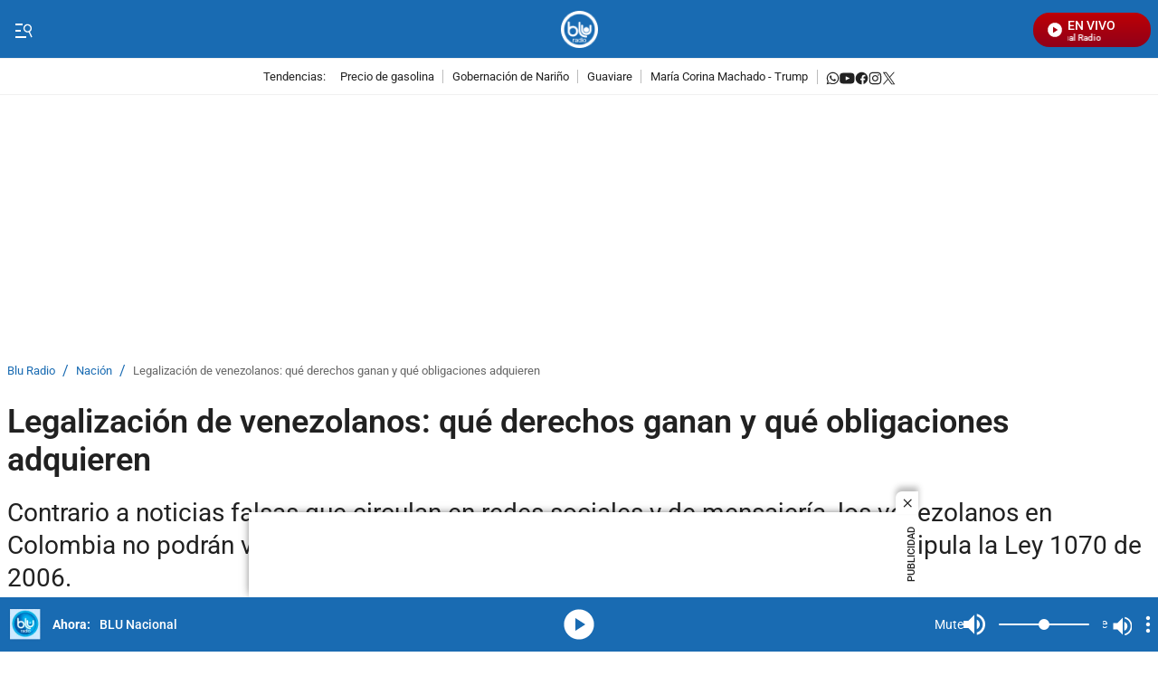

--- FILE ---
content_type: text/html;charset=UTF-8
request_url: https://www.bluradio.com/nacion/legalizacion-de-venezolanos-que-derechos-ganan-y-que-obligaciones-adquieren
body_size: 75276
content:
<!DOCTYPE html>
    <html class="ArticlePage" lang="es" data-player="true" >
    <head>
    <meta charset="UTF-8" lang="es-CO">
    <meta name="viewport" content="width=device-width, initial-scale=1"><title>Legalización de venezolanos: qué derechos ganan y qué obligaciones adquieren - BluRadio</title><meta name="description" content="Contrario a noticias falsas que circulan en redes sociales y de mensajería, los venezolanos en Colombia no podrán votar a las elecciones para la Presidencia en 2022. Así lo estipula la Ley 1070 de 2006."><meta name="brightspot.contentId" content="00000177-8615-dee8-a17f-be95ac870000"><meta http-equiv="content-language" content="es" />
    <meta name="robots" content="index,follow,max-image-preview:large">
<meta property="og:title" content="Legalización de venezolanos: qué derechos ganan y qué obligaciones adquieren"><meta property="og:url" content="https://www.bluradio.com/nacion/legalizacion-de-venezolanos-que-derechos-ganan-y-que-obligaciones-adquieren"><meta property="og:image" content="https://caracoltv.brightspotcdn.com/dims4/default/cbc9c36/2147483647/strip/true/crop/1024x576+0+0/resize/1280x720!/format/webp/quality/75/?url=https%3A%2F%2Fcaracol-brightspot.s3.us-west-2.amazonaws.com%2F74%2F0e%2F41ba37644f01a51049014693aa2e%2Fvenezolanos-en-colombia-afp.jpg">
    <meta property="og:image:url" content="https://caracoltv.brightspotcdn.com/dims4/default/cbc9c36/2147483647/strip/true/crop/1024x576+0+0/resize/1280x720!/format/webp/quality/75/?url=https%3A%2F%2Fcaracol-brightspot.s3.us-west-2.amazonaws.com%2F74%2F0e%2F41ba37644f01a51049014693aa2e%2Fvenezolanos-en-colombia-afp.jpg">
    <meta property="og:image:secure_url" content="https://caracoltv.brightspotcdn.com/dims4/default/cbc9c36/2147483647/strip/true/crop/1024x576+0+0/resize/1280x720!/format/webp/quality/75/?url=https%3A%2F%2Fcaracol-brightspot.s3.us-west-2.amazonaws.com%2F74%2F0e%2F41ba37644f01a51049014693aa2e%2Fvenezolanos-en-colombia-afp.jpg">
    <meta property="og:image:width" content="1280">
    <meta property="og:image:height" content="720"><meta property="og:image:type" content="image/webp"><meta property="og:image:alt" content="Migración venezolana "><meta property="og:description" content="Contrario a noticias falsas que circulan en redes sociales y de mensajería, los venezolanos en Colombia no podrán votar a las elecciones para la Presidencia en 2022. Así lo estipula la Ley 1070 de 2006. "><meta property="og:locale" content="es-CO"><meta property="og:site_name" content="Blu Radio"><meta property="og:type" content="article"><meta property="article:author" content="https://www.bluradio.com/autor/redaccion-blu-radio-y-efe"><meta property="article:published_time" content="2021-02-09T04:46:50-05:00"><meta property="article:modified_time" content="2021-02-09T05:27:37-05:00"><meta property="article:section" content="Nación"><meta property="article:tag" content="Estatuto de Protección Temporal para Migrantes Venezolanos "><meta property="article:tag" content="Migración Venezolana"><meta name="twitter:card" content="summary_large_image"/>



<meta name="twitter:description" content="Contrario a noticias falsas que circulan en redes sociales y de mensajería, los venezolanos en Colombia no podrán votar a las elecciones para la Presidencia en 2022. Así lo estipula la Ley 1070 de 2006. "/>
<meta name="twitter:image" content="https://caracoltv.brightspotcdn.com/dims4/default/cbc9c36/2147483647/strip/true/crop/1024x576+0+0/resize/1280x720!/format/webp/quality/75/?url=https%3A%2F%2Fcaracol-brightspot.s3.us-west-2.amazonaws.com%2F74%2F0e%2F41ba37644f01a51049014693aa2e%2Fvenezolanos-en-colombia-afp.jpg"/>
<meta name="twitter:image:alt" content="Migración venezolana "/>
<meta name="twitter:site" content="@BluradioCo"/>

<meta name="twitter:title" content="Legalización de venezolanos: qué derechos ganan y qué obligaciones adquieren"/>
<meta name="DC.title" lang="es" content="Legalización de venezolanos: qué derechos ganan y qué obligaciones adquieren"><meta name="DC.creator" content="Redacción BLU Radio y EFE"><meta name="DC.date" scheme="W3CDTF" content="2021-02-09"><meta name="DC.subject" lang="es" content="Estatuto de Protección Temporal para Migrantes Venezolanos "><meta name="DC.subject" lang="es" content="Migración Venezolana"><meta name="DC.description" lang="es" content="Contrario a noticias falsas que circulan en redes sociales y de mensajería, los venezolanos en Colombia no podrán votar a las elecciones para la Presidencia en 2022. Así lo estipula la Ley 1070 de 2006."><meta property="mrf:sections" content="Mañanas BLU"><meta property="fb:app_id" content="667044090562038"><meta property="fb:pages" content="128385783971639"><meta name="author" content="Redacción BLU Radio y EFE"><meta name="google-site-verification" content="-L4b7uTyaP2Dmgi93o_4q1d5p62ONKLfP7LraherXd0"><meta name="genre" content="News"><meta name="geo.placename" content="Colombia"><meta name="geo.position" content="4.694027;-74.073143"><meta name="geo.region" content="CO"><meta name="ICBM" content="4.694027, -74.073143"><meta name="language" content="spanish"><meta name="distribution" content="global"><meta name="author" content="Blu Radio"><meta name="organization" content="Caracol Televisión S.A."><meta name="DC.publisher" content="Blu Radio"><meta name="DC.type" content="text"><meta name="DC.format" content="text/html"><meta name="DC.language" content="es"><meta name="DC.coverage" content="world"><meta name="DC.rights" content="https://caracoltv.brightspotcdn.com/e5/08/ea682a664be59f4e7236eb0af2ff/terminosycondiciones.pdf"><meta name="theme-color" content="#196bb2"><style data-cssvarsponyfill="true">:root {--H1PrimaryDesk: 2.25rem;--H1PrimaryMob: 1.5rem;--H1LineHeight: 1.167;--H1fontWeight: 600;--H2PrimaryDesk: 1.75rem;--H2PrimaryMob: 1.125rem;--H2PrimaryLineHeight: 1.3;--H2PrimaryfontWeight: 500;--H2SecondaryDesk: 1.125rem;--H2SecondaryMob: 0.875rem;--H2SecondaryLineHeight: 1.5;--H2SecondaryfontWeight: 500;--H3SecondaryDesk: 0.875rem;--H3SecondaryMob: 1.125rem;--H3SecondaryLineHeight: 1.438;--H3SecondaryfontWeight: 500;--ParagraphDesk: 1.125rem;--ParagraphMob: 1rem;--ParagraphLineHeight: 1.5;--ParagraphfontWeight: 400;--LinkFontDesk: 0.8rem;--LinkFontMob: 0.8rem;--LinkFontLineHeight: 1;--LinkFontWeight: 400;--SpanFontDesk: 0.875rem;--SpanFontMob: 0.875rem;--SpanFontLineHeight: 1.286;--SpanFontWeight: 500;--SpanSecondaryFontDesk: 0.75rem;--SpanSecondaryFontMob: 0.5rem;--SpanSecondaryFontLineHeight: 1;--SpanSecondaryFontWeight: 400;--CounterFontDesk: 1.5rem;--CounterFontMob: 1.5rem;--CounterFontLineHeight: 1;--CounterFontWeight: 700;--SpanTertiaryFontDesk: 0.75rem;--SpanTertiaryFontMob: 0.875rem;--SpanTertiaryFontLineHeight: 1;--SpanTertiaryFontWeight: 400;}:root {--primaryColor1: #196bb2;--primaryTextColor: #212121;--secondaryTextColor: #666666;--breakingColor: #d80100;--secondaryColor1: #ffffff;--secondaryColor2: #cccccc;--secondaryColor3: #196bb2;--secondaryColor4: #f1f1f1;--secondaryColor5: #ffffff;--headerBgColor: #196bb2;--headerBorderColor: #f1f1f1;--headerTextColor: #757575;--headerTextColorInverse: #60a9e9;--headerMenuBgColor: #ffffff;--headerMenuTextColor: #ffffff;--headerTrendsBgColor: #ffffff;--secondaryHeaderTextColor: #196bb2;--footerBgColor: #005baa;--footerTextColor: #ffffff;--generalIconsColors: #212121;--footerIconsColors: #ffffff;--primaryTextColorInverse: #ffffff;--secondaryTextColorInverse: #196bb2;--tertiaryTextColor: #196bb2;--listBorderColor: #f1f1f1;--gridBorderColor: #f1f1f1;--buttonBgColor: #196bb2;--buttonTextColor: #ffffff;--inverseButtonBgColor: #196bb2;--inverseButtonTextColor: #ffffff;--buttonBgColorLabelText: #d80100;--buttonTextColorLabelText: #ffffff;--breakingTextColor: #ffffff;--contentPollCrowdSignalBgColor: #000000;--pollCrowdSignalButtonColor: #1177d3;--primaryHeadlineFont: Roboto;--liveBannerBgColor: #4a4a4a;--liveBannerTextColor: #ffffff;--liveBannerBtnTextColor: #ffffff;--liveBannerSignal: #f5ff00;--policiesbannerBgColor: #196bb2;--policiesbannerTextColor: #ffffff;--policiesbannerButtonColor: #196bb2;--videoPlayListBackColor: #196bb2;--colorModuleBgRadio: #196bb2;--colorIconsTextRadio: #ffffff;--colorAlternateRadio: #196bb2;--containerModuleColor: #ffffff; --headerTrendsBorderColor: #F1F1F1;--sectionTitleMenuColor: #000f24;--subsectionTitleMenuColor: #000f24;--black: #373737;--white: #ffffff;}
:root {--sectionPrimaryColor: var(--primaryColor1);--sectionPrimaryTextColor: var(--primaryTextColor);--sectionHeaderBgColor:var(--headerBgColor);--sectionHeaderMenuTextColor: var(--headerMenuTextColor);--sectionHeaderTextColor: var(--headerTextColor);--sectionButtonBgColor: var(--buttonBgColor);--sectionButtonTextColor: var(--buttonTextColor);--sectionInverseButtonBgColor: var(--inverseButtonBgColor);--sectionInverseButtonTextColor: var(--inverseButtonTextColor);--sectionSecondaryColor3: var(--secondaryColor3);--sectionTertiaryTextColor: var(--tertiaryTextColor);--sectionFooterBgColor: var(--headerTrendsBgColor);--sectionPrimaryHeadlineFont: var(--primaryHeadlineFont);--sectionHeadlineFont: var(--primaryHeadlineFont);--sectionFloatMenuBgColor: var(--black);--liveScheduleBg: var(--white);--liveShceduleText: var(--black);--liveScheduleBorder: var(--white);--headerMenuBgColorOverride:var(--headerMenuBgColor);;}body,html{font-family:var(--sectionHeadlineFont),Arial,Helvetica,sans-serif}body{-webkit-font-smoothing:antialiased;-moz-osx-font-smoothing:grayscale;font-size:100%}body .Opta{font-family:var(--sectionPrimaryHeadlineFont),Arial,Helvetica,sans-serif}h1,h2,h3,h4,h5{margin:0}:root{--global:1rem}.body-1{font-family:var(--sectionPrimaryHeadlineFont),Arial,Helvetica,sans-serif;font-size:var(--ParagraphMob);font-weight:var(--ParagraphfontWeight);line-height:var(--ParagraphLineHeight)}@media only screen and (min-width:768px){.body-1{font-size:var(--ParagraphDesk)}}.global{font-family:var(--sectionPrimaryHeadlineFont),Arial,Helvetica,sans-serif;font-size:var(--global);font-weight:400;line-height:1}@media only screen and (min-width:1024px){.global{line-height:1.41}}.title-1{font-family:var(--sectionPrimaryHeadlineFont),Arial,Helvetica,sans-serif;font-size:var(--H1PrimaryMob);font-weight:var(--H1fontWeight);line-height:var(--H1LineHeight)}@media only screen and (min-width:768px){.title-1{font-size:var(--H1PrimaryDesk)}}.LiveBanner-title,.title-H2{font-family:var(--sectionPrimaryHeadlineFont),Arial,Helvetica,sans-serif;font-size:var(--H2PrimaryMob);font-weight:var(--H2PrimaryfontWeight);line-height:var(--H2PrimaryLineHeight)}@media only screen and (min-width:768px){.LiveBanner-title,.title-H2{font-size:var(--H2PrimaryDesk)}}.title-H2-Secondary{font-family:var(--sectionPrimaryHeadlineFont),Arial,Helvetica,sans-serif;font-size:var(--H2SecondaryMob);font-weight:var(--H2SecondaryfontWeight);line-height:var(--H2SecondaryLineHeight)}@media only screen and (min-width:768px){.title-H2-Secondary{font-size:var(--H2SecondaryDesk)}}.MediaBanner-content-description,.title-H3{font-family:var(--sectionPrimaryHeadlineFont),Arial,Helvetica,sans-serif;font-size:var(--H3SecondaryMob);font-weight:var(--H3SecondaryfontWeight);line-height:var(--H3SecondaryLineHeight)}@media only screen and (min-width:768px){.MediaBanner-content-description,.title-H3{font-size:var(--H3SecondaryDesk)}}.SearchInput-input,.paragraph{font-family:var(--sectionPrimaryHeadlineFont),Arial,Helvetica,sans-serif;font-size:var(--ParagraphMob);font-weight:var(--ParagraphfontWeight);line-height:var(--ParagraphLineHeight)}@media only screen and (min-width:768px){.SearchInput-input,.paragraph{font-size:var(--ParagraphDesk)}}.LiveBanner-nextPage,.MediaBanner-content-category,.MediaBanner-content-wrapper-button,.Navigation-items.SocialItems .SocialItems-follow,.NavigationItem .NavigationLink,.NavigationItem-text,.PushSubscription,.PushSubscription-cancelButton,.PushSubscription-confirmationButton,.SectionNavigationItem a,.SectionNavigationItem-text,.link{font-family:var(--sectionPrimaryHeadlineFont),Arial,Helvetica,sans-serif;font-size:var(--LinkFontMob);font-weight:var(--LinkFontWeight);line-height:var(--LinkFontLineHeight)}@media only screen and (min-width:768px){.LiveBanner-nextPage,.MediaBanner-content-category,.MediaBanner-content-wrapper-button,.Navigation-items.SocialItems .SocialItems-follow,.NavigationItem .NavigationLink,.NavigationItem-text,.PushSubscription,.PushSubscription-cancelButton,.PushSubscription-confirmationButton,.SectionNavigationItem a,.SectionNavigationItem-text,.link{font-size:var(--LinkFontDesk)}}.CheckboxInput-label span,.GoogleDfpAd-advertisement,.LiveBanner-buttons,.LiveBanner-label,.LiveBanner-subHeadline,.LiveBanner[data-promolive-expand=true] [class$=-subHeadline],.PoliciesBanner-buttonText,.PoliciesBanner-informationText,.TextInput input,.TextInput label span,.TextInputInverse input,.TextInputInverse label span,.field-label,.span{font-family:var(--sectionPrimaryHeadlineFont),Arial,Helvetica,sans-serif;font-size:var(--SpanFontMob);font-weight:var(--SpanFontWeight);line-height:var(--SpanFontLineHeight)}@media only screen and (min-width:768px){.CheckboxInput-label span,.GoogleDfpAd-advertisement,.LiveBanner-buttons,.LiveBanner-label,.LiveBanner-subHeadline,.LiveBanner[data-promolive-expand=true] [class$=-subHeadline],.PoliciesBanner-buttonText,.PoliciesBanner-informationText,.TextInput input,.TextInput label span,.TextInputInverse input,.TextInputInverse label span,.field-label,.span{font-size:var(--SpanFontDesk)}}.Page-leaderboard .GoogleDfpAd-advertisement,.span-secondary{font-family:var(--sectionPrimaryHeadlineFont),Arial,Helvetica,sans-serif;font-size:var(--SpanSecondaryFontMob);font-weight:var(--SpanSecondaryFontWeight);line-height:var(--SpanSecondaryFontLineHeight)}@media only screen and (min-width:768px){.Page-leaderboard .GoogleDfpAd-advertisement,.span-secondary{font-size:var(--SpanSecondaryFontDesk)}}.span-tertiary{font-family:var(--sectionPrimaryHeadlineFont),Arial,Helvetica,sans-serif;font-size:var(--SpanTertiaryFontMob);font-weight:var(--SpanTertiaryFontWeight);line-height:var(--SpanTertiaryFontLineHeight)}@media only screen and (min-width:768px){.span-tertiary{font-size:var(--SpanTertiaryFontDesk)}}.counter-2{font-family:var(--sectionPrimaryHeadlineFont),Arial,Helvetica,sans-serif;font-size:var(--CounterFontMob);font-weight:var(--CounterFontWeight);line-height:var(--CounterFontLineHeight)}@media only screen and (min-width:768px){.counter-2{font-size:var(--CounterFontDesk)}}.grid-two{grid-template-columns:repeat(2,1fr)}.grid-two,.grid-two-dk{display:grid}@media only screen and (min-width:768px){.grid-two-dk{grid-template-columns:repeat(2,1fr)}}.grid-three{display:grid}@media only screen and (min-width:768px){.grid-three{grid-template-columns:repeat(3,1fr)}}.grid-gap{display:grid;gap:20px}.grid-gap-2{display:grid;gap:12px}.grid-gap-3{display:grid;gap:16px}.flex-J{display:flex;justify-content:center}.flex-A,.flex-A-J{align-items:center;display:flex}.flex-A-J{justify-content:center}.flex{display:flex}.flex-col{flex-direction:column}.flex-col-reverse{flex-direction:column-reverse}.flex-row{flex-direction:row}.flex-row-reverse{flex-direction:row-reverse}.flex-wrap{flex-wrap:wrap}.flex-nowrap{flex-wrap:nowrap}.flex-1{flex:1}.justify-center{justify-content:center}.justify-start{justify-content:flex-start}.justify-end{justify-content:flex-end}.justify-between{justify-content:space-between}.justify-around{justify-content:space-around}.justify-self-center{justify-self:center}.items-center{align-items:center}.items-start{align-items:flex-start}.items-end{align-items:flex-end}.grid{display:grid}.grid-cols-2{grid-template-columns:repeat(2,1fr)}.grid-cols-3{grid-template-columns:repeat(3,1fr)}.grid-cols-4{grid-template-columns:repeat(4,1fr)}.block{display:block}.hidden{display:none}.gap{gap:20px}.gap-0{gap:4px}.gap-1{gap:8px}.gap-2{gap:12px}.gap-3{gap:16px}.gap-4{gap:24px}.gap-5{gap:28px}.gap-6{gap:32px}.gap-7{gap:36px}.gap-8{gap:40px}.gap-9{gap:44px}.gap-10{gap:48px}.h-1{height:1rem}.h-1\.5{height:1.5rem}.h-2{height:2rem}.h-8{height:8rem}.w-1\/4{width:25%}.w-1\/3{width:33.33%}.w-2\/3{width:66.67%}.w-1\/2{width:50%}.w-3\/4{width:75%}.w-full{width:100%}.mt-3{margin-top:3rem}.truncate{overflow:hidden;text-overflow:ellipsis;white-space:nowrap}.truncate-none{overflow:visible;text-overflow:clip;white-space:normal}.text-center{text-align:center}.shadow-sm{box-shadow:0 1px 3px 0 rgba(0,0,0,.1),0 1px 2px -1px rgba(0,0,0,.1)}.shadow-md{box-shadow:0 4px 6px -1px rgba(0,0,0,.1),0 2px 4px -2px rgba(0,0,0,.1)}.break-word{word-break:break-word}.timeline:before{height:94%;left:7px;width:2px}.point-timeline:before,.timeline:before{background-color:var(--sectionTertiaryTextColor);content:"";position:absolute;top:5px}.point-timeline:before{border-radius:50%;height:10px;left:-13px;width:10px}@media only screen and (min-width:768px){.md\:flex{display:flex}.md\:flex-col{flex-direction:column}.md\:flex-col-reverse{flex-direction:column-reverse}.md\:flex-row{flex-direction:row}.md\:flex-row-reverse{flex-direction:row-reverse}.md\:flex-wrap{flex-wrap:wrap}.md\:flex-nowrap{flex-wrap:nowrap}.md\:justify-center{justify-content:center}.md\:justify-start{justify-content:flex-start}.md\:justify-end{justify-content:flex-end}.md\:justify-between{justify-content:space-between}.md\:justify-around{justify-content:space-around}.md\:items-center{align-items:center}.md\:items-start{align-items:flex-start}.md\:items-end{align-items:flex-end}.md\:grid{display:grid}.md\:grid-cols-2{grid-template-columns:repeat(2,1fr)}.md\:grid-cols-3{grid-template-columns:repeat(3,1fr)}.md\:grid-cols-4{grid-template-columns:repeat(4,1fr)}.md\:block{display:block}.md\:gap{gap:20px}.md\:gap-1{gap:8px}.md\:gap-2{gap:12px}.md\:gap-3{gap:16px}.md\:gap-4{gap:24px}.md\:gap-5{gap:28px}.md\:gap-6{gap:32px}.md\:gap-7{gap:36px}.md\:gap-8{gap:40px}.md\:gap-9{gap:44px}.md\:gap-10{gap:48px}.md\:w-1\/4{width:25%}.md\:w-full{width:100%}.md\:w-auto{width:auto}.md\:truncate{overflow:hidden;text-overflow:ellipsis;white-space:nowrap}.md\:truncate-none{overflow:visible;text-overflow:clip;white-space:normal}.md\:text-center{text-align:center}}@media only screen and (min-width:1024px){.lg\:flex{display:flex}.lg\:flex-col{flex-direction:column}.lg\:flex-row{flex-direction:row}.lg\:flex-wrap{flex-wrap:wrap}.lg\:justify-center{justify-content:center}.lg\:justify-end{justify-content:flex-end}.lg\:items-center{align-items:center}.lg\:block{display:block}}.TextInput input,.TextInputInverse input{background-color:var(--secondaryColor4);border:0;border-radius:0;color:var(--primaryTextColor);font-weight:500;height:40px;line-height:normal;padding:6px 10px 4px;width:100%}.TextInput label span,.TextInputInverse label span{display:block;padding-bottom:10px}.TextInput-errors,.TextInputInverse-errors{display:none}.TextInputInverse input{background:hsla(0,0%,100%,.2);color:var(--secondaryColor4)}.TextInputInverse input:focus{background-color:var(--secondaryColor5);box-shadow:none;color:var(--primaryTextColor)}.CheckboxInput input{-webkit-appearance:none;appearance:none;background-color:var(--secondaryColor1);border:1px solid var(--secondaryTextColor);border-radius:0;display:inline-block;padding:7px;position:relative;top:2px}.CheckboxInput input:active,.CheckboxInput input:checked{background:var(--primaryColor1);border:2px solid var(--primaryColor1)}.CheckboxInput input:active:after,.CheckboxInput input:checked:after{border-bottom:2px solid var(--secondaryColor1);border-right:2px solid var(--secondaryColor1);content:"";height:13px;left:5px;position:absolute;top:-1px;transform:rotate(37deg);width:5px}.CheckboxInput-label span{margin-left:3px}.SearchInput-input{border:0;color:var(--secondaryTextColor);line-height:1.14;width:100%}.SearchInput-input:focus{outline:none}.sr-only{clip:rect(0,0,0,0);border:0;color:var(--white);height:1px;margin:-1px;overflow:hidden;padding:0;position:absolute;width:1px}.undo-sr-only{clip:inherit;height:auto;margin:0;overflow:visible;position:relative;width:auto}.clearfix:after{clear:both;content:" ";display:block;height:0;visibility:hidden}.verticalLetter{display:block;height:-webkit-fill-available;height:-moz-available;height:stretch;left:-18px;margin:0;position:absolute;text-orientation:mixed;transform:rotate(-180deg);width:19px;writing-mode:vertical-lr}.loading-icon{animation-fill-mode:both;animation:3s linear infinite;animation-delay:-.16s;display:inline-flex;flex-wrap:wrap;justify-content:center;margin:0;padding:8px 20px 0;position:relative;width:100%}.loading-icon:after,.loading-icon:before{align-items:center;border-radius:999px;content:"";display:inline-flex;height:9px;justify-content:center;margin-top:22px;position:absolute;width:9px}.loading-icon:before{animation:kiri 1.5s linear infinite}.loading-icon:after{animation:kanan 1.5s linear infinite}@keyframes kanan{0%{transform:translateX(10px)}50%{transform:translateX(-10px)}to{transform:translateX(10px);z-index:200}}@keyframes kiri{0%{transform:translateX(-10px);z-index:200}50%{transform:translateX(10px)}to{transform:translateX(-10px)}}@keyframes opacity{0%{opacity:0}to{opacity:1}}@keyframes pulse{0%{box-shadow:0 0 0 0 hsla(0,0%,100%,.7),0 0 0 0 hsla(0,0%,100%,.7)}40%{box-shadow:0 0 0 12px hsla(0,0%,100%,0),0 0 0 0 hsla(0,0%,100%,.7)}80%{box-shadow:0 0 0 12px hsla(0,0%,100%,0),0 0 0 7px hsla(0,0%,100%,0)}to{box-shadow:0 0 0 0 hsla(0,0%,100%,0),0 0 0 7px hsla(0,0%,100%,0)}}@keyframes ripple{0%{opacity:.8;transform:scale(1)}50%{opacity:.6}to{opacity:.1;transform:scale(2)}}@keyframes liveWave{0%{opacity:1;transform:translate(-50%,-50%) scale(1)}50%{opacity:.7;transform:translate(-50%,-50%) scale(1.5)}to{opacity:0;transform:translate(-50%,-50%) scale(2)}}.field-label{background-color:var(--labelBgTitleColor);border-radius:4px;color:var(--labelTitleColor);display:inline-table;font-weight:700;padding:0 15px}.sk-bg{animation:skeletonPulse 2s cubic-bezier(.4,0,.6,1) infinite;background:#e9edf7;margin-bottom:12px;position:relative;will-change:opacity}.lazy-section{display:block}.lazy-section.loading{padding-left:10px;padding-right:10px}@media only screen and (min-width:1240px){.lazy-section.loading{padding-left:calc(50% - 632px);padding-right:calc(50% - 632px)}}@keyframes load{0%{transform:rotate(0deg)}to{transform:rotate(1turn)}}@keyframes marqueeTxt{0%{transform:translate(100%)}to{transform:translate(-100%)}}@keyframes loopLiveButtonTxt{0%{transform:translateX(0)}to{transform:translateX(-160px)}}@keyframes bannerNews{0%{transform:translateX(0)}to{transform:translateX(-100%)}}@keyframes preload{0%{height:0;left:36px;opacity:1;top:36px;width:0}to{height:72px;left:0;opacity:.3;top:0;width:72px}}@keyframes fadeIn{0%{opacity:0}to{opacity:1}}@keyframes fadeOut{0%{opacity:1}to{opacity:0}}@keyframes skeletonPulse{50%{opacity:.5}}body:before{clip:rect(0,0,0,0);border:0;color:var(--white);height:1px;margin:-1px;overflow:hidden;padding:0;position:absolute;visibility:hidden;width:1px}@media only screen and (min-width:320px){body:before{content:"mq-xs"}}@media only screen and (min-width:568px){body:before{content:"mq-sm"}}@media only screen and (min-width:768px){body:before{content:"mq-md"}}@media only screen and (min-width:1024px){body:before{content:"mq-lg"}}@media only screen and (min-width:1240px){body:before{content:"mq-hk"}}@media only screen and (min-width:1440px){body:before{content:"mq-xl"}}@media only screen and (min-width:768px){.desktop-only{visibility:visible}}@media only screen and (max-width:767px){.mobile-only{visibility:visible}}.Container:not([data-module=wide]),.FourColumnContainer:not([data-module=wide]),.OneColumnContainer:not([data-module=wide]),.ThreeColumnContainer:not([data-module=wide]),.TwoColumnContainer3070:not([data-module=wide]),.TwoColumnContainer5050:not([data-module=wide]),.TwoColumnContainer7030:not([data-module=wide]),[data-modulewell]>[data-module]:not([data-module=wide]){padding-left:10px;padding-right:10px;padding-top:10px}@media only screen and (min-width:1240px){.Container:not([data-module=wide]),.FourColumnContainer:not([data-module=wide]),.OneColumnContainer:not([data-module=wide]),.ThreeColumnContainer:not([data-module=wide]),.TwoColumnContainer3070:not([data-module=wide]),.TwoColumnContainer5050:not([data-module=wide]),.TwoColumnContainer7030:not([data-module=wide]),[data-modulewell]>[data-module]:not([data-module=wide]){padding-left:calc(50% - 632px);padding-right:calc(50% - 632px)}}.Container[data-with-bg-image],.FourColumnContainer[data-with-bg-image],.OneColumnContainer[data-with-bg-image],.ThreeColumnContainer[data-with-bg-image],.TwoColumnContainer3070[data-with-bg-image],.TwoColumnContainer5050[data-with-bg-image],.TwoColumnContainer7030[data-with-bg-image],[data-modulewell]>[data-module][data-with-bg-image]{--secondaryTextColor:var(--containerModuleColor);--primaryTextColor:var(--containerModuleColor);--listBorderColor:var(--containerModuleColor)}.Container[data-modulepad=extra],.Container[data-modulepad=extraattop],.Container[style*="--containerModuleBgColor"],.FourColumnContainer[data-modulepad=extra],.FourColumnContainer[data-modulepad=extraattop],.FourColumnContainer[style*="--containerModuleBgColor"],.OneColumnContainer[data-modulepad=extra],.OneColumnContainer[data-modulepad=extraattop],.OneColumnContainer[style*="--containerModuleBgColor"],.ThreeColumnContainer[data-modulepad=extra],.ThreeColumnContainer[data-modulepad=extraattop],.ThreeColumnContainer[style*="--containerModuleBgColor"],.TwoColumnContainer3070[data-modulepad=extra],.TwoColumnContainer3070[data-modulepad=extraattop],.TwoColumnContainer3070[style*="--containerModuleBgColor"],.TwoColumnContainer5050[data-modulepad=extra],.TwoColumnContainer5050[data-modulepad=extraattop],.TwoColumnContainer5050[style*="--containerModuleBgColor"],.TwoColumnContainer7030[data-modulepad=extra],.TwoColumnContainer7030[data-modulepad=extraattop],.TwoColumnContainer7030[style*="--containerModuleBgColor"],[data-modulewell]>[data-module][data-modulepad=extra],[data-modulewell]>[data-module][data-modulepad=extraattop],[data-modulewell]>[data-module][style*="--containerModuleBgColor"]{padding-top:20px}.Container[data-modulepad=fullwidth],.FourColumnContainer[data-modulepad=fullwidth],.OneColumnContainer[data-modulepad=fullwidth],.ThreeColumnContainer[data-modulepad=fullwidth],.TwoColumnContainer3070[data-modulepad=fullwidth],.TwoColumnContainer5050[data-modulepad=fullwidth],.TwoColumnContainer7030[data-modulepad=fullwidth],[data-modulewell]>[data-module][data-modulepad=fullwidth]{padding:0}.Container[data-modulepad=extra],.FourColumnContainer[data-modulepad=extra],.OneColumnContainer[data-modulepad=extra],.ThreeColumnContainer[data-modulepad=extra],.TwoColumnContainer3070[data-modulepad=extra],.TwoColumnContainer5050[data-modulepad=extra],.TwoColumnContainer7030[data-modulepad=extra],[data-modulewell]>[data-module][data-modulepad=extra]{padding-left:20px;padding-right:20px}.Container[data-modulepad=extra],.Container[data-modulepad=extraatbottom],.Container[style*="--containerModuleBgColor"],.FourColumnContainer[data-modulepad=extra],.FourColumnContainer[data-modulepad=extraatbottom],.FourColumnContainer[style*="--containerModuleBgColor"],.OneColumnContainer[data-modulepad=extra],.OneColumnContainer[data-modulepad=extraatbottom],.OneColumnContainer[style*="--containerModuleBgColor"],.ThreeColumnContainer[data-modulepad=extra],.ThreeColumnContainer[data-modulepad=extraatbottom],.ThreeColumnContainer[style*="--containerModuleBgColor"],.TwoColumnContainer3070[data-modulepad=extra],.TwoColumnContainer3070[data-modulepad=extraatbottom],.TwoColumnContainer3070[style*="--containerModuleBgColor"],.TwoColumnContainer5050[data-modulepad=extra],.TwoColumnContainer5050[data-modulepad=extraatbottom],.TwoColumnContainer5050[style*="--containerModuleBgColor"],.TwoColumnContainer7030[data-modulepad=extra],.TwoColumnContainer7030[data-modulepad=extraatbottom],.TwoColumnContainer7030[style*="--containerModuleBgColor"],[data-modulewell]>[data-module][data-modulepad=extra],[data-modulewell]>[data-module][data-modulepad=extraatbottom],[data-modulewell]>[data-module][style*="--containerModuleBgColor"]{padding-bottom:20px}.Container[data-modulepad=nullatbottom],.FourColumnContainer[data-modulepad=nullatbottom],.OneColumnContainer[data-modulepad=nullatbottom],.ThreeColumnContainer[data-modulepad=nullatbottom],.TwoColumnContainer3070[data-modulepad=nullatbottom],.TwoColumnContainer5050[data-modulepad=nullatbottom],.TwoColumnContainer7030[data-modulepad=nullatbottom],[data-modulewell]>[data-module][data-modulepad=nullatbottom]{padding-bottom:0}.Container,.Container[data-modulepad=normal],.FourColumnContainer,.FourColumnContainer[data-modulepad=normal],.OneColumnContainer,.OneColumnContainer[data-modulepad=normal],.ThreeColumnContainer,.ThreeColumnContainer[data-modulepad=normal],.TwoColumnContainer3070,.TwoColumnContainer3070[data-modulepad=normal],.TwoColumnContainer5050,.TwoColumnContainer5050[data-modulepad=normal],.TwoColumnContainer7030,.TwoColumnContainer7030[data-modulepad=normal],[data-modulewell]>[data-module],[data-modulewell]>[data-module][data-modulepad=normal]{padding-bottom:10px;padding-top:10px}.Page-above{background:var(--secondaryColor1);position:relative}.Page-above .HtmlModule{padding-bottom:0;padding-top:0}.Page-banner{position:relative;z-index:1}.Page-body{height:auto}.Page-body[data-open-modal=true],.Page-body[data-toggle-header=hamburger-menu],.Page-body[data-toggle-header=search-overlay],.Page-body[data-toggle-in=togglerNav]{height:100vh;overflow:hidden;padding-right:var(--scrollbarWidth);position:relative;width:100%}.Page-body[data-toggle-header=hamburger-menu].Page-body:after{background:rgba(0,0,0,.6);bottom:0;content:"";left:0;position:fixed;right:0;top:0;z-index:25}.Page-leaderboard{margin-bottom:0;text-align:center}.Page-main{min-height:300px}@media only screen and (min-width:768px){.Page-above .ListTags{display:flex}.Page-leaderboard{margin-bottom:0}}ps-header{align-items:center;display:flex;justify-content:space-between;width:100%}ps-header[data-promolive-expand=true]{align-items:flex-end}.Page-header{background:var(--sectionHeaderBgColor);border-bottom:1px solid var(--gridBorderColor);color:var(var(--sectionHeaderMenuTextColor));font-family:var(--sectionPrimaryHeadlineFont),Arial,Helvetica,sans-serif;font-weight:400;height:55px;padding:8px 10px;position:sticky;top:0;z-index:105}@media only screen and (min-width:1240px){.Page-header{padding-left:calc(50% - 632px);padding-right:calc(50% - 632px)}}.Page-header-logo{border:0;width:100%}.Page-header-logo img{max-height:30px;max-width:185px;width:auto}.Page-header-secondLogo{align-items:center;border:0;display:flex;height:30px;max-width:100px;width:auto}.Page-header-bar-top-end{display:inherit;font-family:var(--sectionPrimaryHeadlineFont),Arial,Helvetica,sans-serif;font-size:var(--SpanFontMob);font-weight:var(--SpanFontWeight);font-weight:500;line-height:var(--SpanFontLineHeight);margin-left:auto;text-transform:uppercase}@media only screen and (min-width:768px){.Page-header-bar-top-end{font-size:var(--SpanFontDesk)}}.Page-header-menu-labels{gap:10px}.Page-header-menu-labels .Navigation-labels{color:var(--sectionHeaderMenuTextColor);font-family:var(--sectionPrimaryHeadlineFont),Arial,Helvetica,sans-serif;font-size:var(--SpanFontMob);font-weight:var(--SpanFontWeight);line-height:var(--SpanFontLineHeight);padding:10px}@media only screen and (min-width:768px){.Page-header-menu-labels .Navigation-labels{font-size:var(--SpanFontDesk)}}.Page-header-menu-labels .Navigation-lastUpdateDate{font-weight:700}.Page-header .GlobalTopNavigation{display:none;height:auto}.Page-header .GlobalTopNavigation[data-show-sections=true]{display:none}.Page-header-extras{background-color:var(--headerTrendsBgColor);border-bottom:1px solid var(--headerTrendsBorderColor);height:36px;overflow:hidden;padding-left:10px;padding-right:10px}@media only screen and (min-width:1240px){.Page-header-extras{padding-left:calc(50% - 632px);padding-right:calc(50% - 632px)}}.Page-header-tags{overflow-x:auto;overflow-y:hidden;padding:30px 0}.Page-header-tags-item{cursor:pointer;padding:20px 0;transition:filter .3s ease}.Page-header-tags-item:hover{background-color:var(--headerTrendsBgColor);filter:brightness(85%)}.Page-header-tags-item:hover .PromoLink:after{opacity:0}.Page-header-tags-item:last-child .PromoLink:after{display:none}.Page-header-tags-item .PromoLink{align-items:center;color:var(--generalIconsColors);display:flex;font-family:var(--sectionPrimaryHeadlineFont),Arial,Helvetica,sans-serif;font-size:var(--LinkFontMob);font-weight:var(--LinkFontWeight);height:100%;line-height:var(--LinkFontLineHeight);padding:1.5px 10px;position:relative;white-space:nowrap}@media only screen and (min-width:768px){.Page-header-tags-item .PromoLink{font-size:var(--LinkFontDesk)}}.Page-header-tags-item .PromoLink:after{background-color:var(--generalIconsColors);bottom:0;content:"";display:block;opacity:.3;position:absolute;right:0;top:0;width:1px}.Page-header-tags-title{border:none;color:var(--generalIconsColors);font-family:var(--sectionPrimaryHeadlineFont),Arial,Helvetica,sans-serif;font-size:var(--LinkFontMob);font-weight:var(--LinkFontWeight);line-height:var(--LinkFontLineHeight);padding-right:6px;white-space:nowrap}@media only screen and (min-width:768px){.Page-header-tags-title{font-size:var(--LinkFontDesk)}}.Page-header-social a.SocialLink,.Page-header-social a.SocialLink svg{height:15px;width:auto}.Page-header-social a.SocialLink img{margin-top:2px}.Page-header-social a.SocialLink[invert-color=true] img{filter:invert(1)}.Page-header-social a.SocialLink[data-social-service=youtube],.Page-header-social a.SocialLink[data-social-service=youtube] svg{height:17px}.Page-header-social .SocialBar-items{align-items:center;gap:12px;padding:0 0 0 10px;position:relative}.Page-header-social .SocialBar-items:before{background-color:var(--generalIconsColors);bottom:0;content:"";display:block;left:0;opacity:.3;position:absolute;top:0;width:1px}.Page-header-social .SocialBar-items-item{margin:0}.Page-header-social .SocialLink svg{fill:var(--generalIconsColors)}.Page-header-menu-trigger{background:none;border:0;color:var(--sectionHeaderTextColor);cursor:pointer;flex-shrink:0;height:100%;outline:none;padding:0;width:35px}.Page-header-menu-trigger:hover svg{opacity:.8}.Page-header-menu-trigger .burger-menu{fill:var(--sectionHeaderMenuTextColor)}[data-toggle-header=hamburger-menu] .Page-header-menu-trigger .burger-menu{animation:fadeOut .5s ease-in-out forwards;display:none;opacity:0;transition:opacity .5s ease-in-out}[aria-expanded=false] .Page-header-menu-trigger .burger-menu{animation:fadeIn .5s ease-in-out forwards;display:flex;opacity:1;transition:opacity .5s ease-in-out}.Page-header-menu-trigger .close-x{fill:var(--sectionHeaderMenuTextColor);display:none;position:relative}[data-toggle-header=hamburger-menu] .Page-header-menu-trigger .close-x{animation:fadeIn .5s ease-in-out forwards;display:flex;opacity:1;transition:opacity .5s ease-in-out}[aria-expanded=false] .Page-header-menu-trigger .close-x{animation:fadeOut .5s ease-in-out forwards;display:none;opacity:0;transition:opacity .5s ease-in-out}.Page-header-banner{width:100%}@media only screen and (min-width:768px){.Page-header{height:65px;padding-bottom:12px;padding-top:12px;position:relative;width:100%}[data-header-sticky] .Page-header .GlobalTopNavigation[data-show-sections=true]{display:flex}.Page-header-extras{height:40px}.Page-header-menu-labels{min-width:280px}.Page-header-menu-labels .Navigation-labels{padding:0}.Page-header-bar-top-end{margin-left:0;min-width:280px}[data-header-sticky] .Page-header[data-global-navigation=true]{justify-content:flex-start}[data-header-sticky] .Page-header[data-global-navigation=true] .Page-header-menu-labels{min-width:auto}[data-header-sticky] .Page-header[data-global-navigation=true] .Navigation-labels{display:none}[data-header-sticky] .Page-header[data-global-navigation=true] .Page-header-logo{margin-left:10px;margin-right:20px}[data-header-sticky] .Page-header[data-global-navigation=true] .Page-header-bar-top-end{justify-content:flex-start;margin-left:auto;max-width:260px;min-width:auto}[data-header-sticky] .Page-header .GlobalTopNavigation{animation:fadeIn .5s ease-in-out forwards;display:flex;opacity:1;padding-left:10px;padding-right:10px;transition:opacity .5s ease-in-out}[data-header-sticky] .Page-header .GlobalTopNavigation-items{gap:10px;padding:0}[data-header-sticky] .Page-header .NavigationItem-text{font-size:calc(var(--LinkFontDesk) - 2px)}.Page-header-logo{flex-grow:0;left:auto;margin:0;max-width:230px;position:relative;top:auto;transform:none;width:auto}.Page-header-logo img{max-height:41px;max-width:230px;transition:max-height .4s}[data-header-sticky] [data-global-navigation=true] .Page-header-logo img{max-height:30px}.Page-header-secondLogo img{width:100%}.Page-header ps-header[data-promolive-expand=true]{align-items:center}[data-header-sticky] .Page-header{position:fixed;width:100%}}.FourColumnContainer,.OneColumnContainer,.ThreeColumnContainer,.TwoColumnContainer3070,.TwoColumnContainer5050,.TwoColumnContainer7030{background:var(--containerModuleBgColor,transparent);background-image:var(--containerModuleBgImageMob);background-position:top;background-repeat:no-repeat;background-size:100%;display:block;margin:0 auto;width:100%}.FourColumnContainer:last-of-type,.OneColumnContainer:last-of-type,.ThreeColumnContainer:last-of-type,.TwoColumnContainer3070:last-of-type,.TwoColumnContainer5050:last-of-type,.TwoColumnContainer7030:last-of-type{border-bottom:none}.FourColumnContainer[data-with-bg-color],.OneColumnContainer[data-with-bg-color],.ThreeColumnContainer[data-with-bg-color],.TwoColumnContainer3070[data-with-bg-color],.TwoColumnContainer5050[data-with-bg-color],.TwoColumnContainer7030[data-with-bg-color]{padding-bottom:20px;padding-top:20px}.Container .TwoColumnContainer7030,.FourColumnContainer .FourColumnContainer,.FourColumnContainer .OneColumnContainer,.FourColumnContainer .ThreeColumnContainer,.FourColumnContainer .TwoColumnContainer3070,.FourColumnContainer .TwoColumnContainer5050,.FourColumnContainer .TwoColumnContainer7030,.OneColumnContainer .FourColumnContainer,.OneColumnContainer .OneColumnContainer,.OneColumnContainer .ThreeColumnContainer,.OneColumnContainer .TwoColumnContainer3070,.OneColumnContainer .TwoColumnContainer5050,.OneColumnContainer .TwoColumnContainer7030,.ThreeColumnContainer .FourColumnContainer,.ThreeColumnContainer .OneColumnContainer,.ThreeColumnContainer .ThreeColumnContainer,.ThreeColumnContainer .TwoColumnContainer3070,.ThreeColumnContainer .TwoColumnContainer5050,.ThreeColumnContainer .TwoColumnContainer7030,.TwoColumnContainer3070 .FourColumnContainer,.TwoColumnContainer3070 .OneColumnContainer,.TwoColumnContainer3070 .ThreeColumnContainer,.TwoColumnContainer3070 .TwoColumnContainer3070,.TwoColumnContainer3070 .TwoColumnContainer5050,.TwoColumnContainer3070 .TwoColumnContainer7030,.TwoColumnContainer5050 .FourColumnContainer,.TwoColumnContainer5050 .OneColumnContainer,.TwoColumnContainer5050 .ThreeColumnContainer,.TwoColumnContainer5050 .TwoColumnContainer3070,.TwoColumnContainer5050 .TwoColumnContainer5050,.TwoColumnContainer5050 .TwoColumnContainer7030,.TwoColumnContainer7030 .FourColumnContainer,.TwoColumnContainer7030 .OneColumnContainer,.TwoColumnContainer7030 .ThreeColumnContainer,.TwoColumnContainer7030 .TwoColumnContainer3070,.TwoColumnContainer7030 .TwoColumnContainer5050,.TwoColumnContainer7030 .TwoColumnContainer7030{padding-left:0;padding-right:0}.FourColumnContainer[data-full-bleed],.OneColumnContainer[data-full-bleed],.ThreeColumnContainer[data-full-bleed],.TwoColumnContainer3070[data-full-bleed],.TwoColumnContainer5050[data-full-bleed],.TwoColumnContainer7030[data-full-bleed]{max-width:none;padding:0}.FourColumnContainer-column,.OneColumnContainer-column,.ThreeColumnContainer-column,.TwoColumnContainer3070-column,.TwoColumnContainer5050-column,.TwoColumnContainer7030-column{margin:0 -10px;padding:0 10px}.FourColumnContainer-column>:not(:last-child),.OneColumnContainer-column>:not(:last-child),.ThreeColumnContainer-column>:not(:last-child),.TwoColumnContainer3070-column>:not(:last-child),.TwoColumnContainer5050-column>:not(:last-child),.TwoColumnContainer7030-column>:not(:last-child){padding-bottom:10px}@media only screen and (min-width:768px){.FourColumnContainer,.OneColumnContainer,.ThreeColumnContainer,.TwoColumnContainer3070,.TwoColumnContainer5050,.TwoColumnContainer7030{background-image:var(--containerModuleBgImageDesk,transparent);background-size:cover}.FourColumnContainer .ListA,.OneColumnContainer .ListA,.ThreeColumnContainer .ListA,.TwoColumnContainer3070 .ListA,.TwoColumnContainer5050 .ListA,.TwoColumnContainer7030 .ListA{padding-bottom:10px}.FourColumnContainer-column,.OneColumnContainer-column,.ThreeColumnContainer-column,.TwoColumnContainer3070-column,.TwoColumnContainer5050-column,.TwoColumnContainer7030-column{margin:0}.FourColumnContainer .TwoColumnContainer5050,.OneColumnContainer .TwoColumnContainer5050,.ThreeColumnContainer .TwoColumnContainer5050,.TwoColumnContainer3070 .TwoColumnContainer5050,.TwoColumnContainer5050 .TwoColumnContainer5050,.TwoColumnContainer7030 .TwoColumnContainer5050{padding-bottom:10px}}.FourColumnContainer .RichTextModule .example-container,.OneColumnContainer .RichTextModule .example-container,.ThreeColumnContainer .RichTextModule .example-container,.TwoColumnContainer3070 .RichTextModule .example-container,.TwoColumnContainer5050 .RichTextModule .example-container,.TwoColumnContainer7030 .RichTextModule .example-container{align-items:center;background:var(--secondaryColor2);display:flex;height:200px;justify-content:center;padding:20px;width:100%}@media only screen and (min-width:768px){.OneColumnContainer-column:has(.ListNC-B){display:flex;gap:24px}}@media only screen and (min-width:768px){.TwoColumnContainer5050{display:flex}.TwoColumnContainer5050-column{flex-shrink:0;width:50%}}.TwoColumnContainer3070-column[item-columnOne=true],.TwoColumnContainer7030-column[item-columnOne=true]{padding-bottom:20px}@media only screen and (min-width:768px){.TwoColumnContainer3070,.TwoColumnContainer7030{display:flex}}@media only screen and (min-width:1024px){.TwoColumnContainer3070-column[item-columnOne=true],.TwoColumnContainer7030-column[item-columnOne=true]{min-width:340px;padding-bottom:0;width:29%}.TwoColumnContainer3070-column[item-columnTwo=true],.TwoColumnContainer7030-column[item-columnTwo=true]{width:71%}}@media only screen and (min-width:768px){.TwoColumnContainer7030{display:flex}}@media only screen and (min-width:1024px){.TwoColumnContainer7030-column[item-columnOne=true]{width:71%}.TwoColumnContainer7030-column[item-columnTwo=true]{min-width:340px;width:29%}.TwoColumnContainer7030-column[item-columnTwo=true]>:not(:last-child){padding-bottom:20px}}.ThreeColumnContainer-column[item-columnOne=true],.ThreeColumnContainer-column[item-columnTwo=true]{padding-bottom:40px}@media only screen and (min-width:768px) and (max-width:1023px){.ThreeColumnContainer-column{padding-left:5px;padding-right:5px}}@media only screen and (min-width:768px){.ThreeColumnContainer{display:flex;padding-bottom:40px}.ThreeColumnContainer-column{flex-shrink:0;padding-left:10px;padding-right:10px;width:33.333%}.ThreeColumnContainer-column[item-columnOne=true],.ThreeColumnContainer-column[item-columnTwo=true]{padding-bottom:0}}section ul{list-style:none}.FourColumnContainer{flex-wrap:wrap}.FourColumnContainer-column[item-columnOne=true],.FourColumnContainer-column[item-columnThree=true],.FourColumnContainer-column[item-columnTwo=true]{padding-bottom:40px}@media only screen and (min-width:768px){.FourColumnContainer{display:flex}.FourColumnContainer-column{flex-shrink:0;width:50%}.FourColumnContainer-column:nth-of-type(odd){border-right:1px solid var(--secondaryColor3)}.FourColumnContainer-column[item-columnFour=true],.FourColumnContainer-column[item-columnThree=true]{padding-top:20px}.FourColumnContainer-column[item-columnOne=true],.FourColumnContainer-column[item-columnThree=true],.FourColumnContainer-column[item-columnTwo=true]{padding-bottom:0}}@media only screen and (min-width:1024px){.FourColumnContainer-column{flex-shrink:0;width:25%}.FourColumnContainer-column[item-columnOne=true],.FourColumnContainer-column[item-columnThree=true],.FourColumnContainer-column[item-columnTwo=true]{border-right:1px solid var(--secondaryColor3);padding-bottom:0}.FourColumnContainer-column[item-columnFour=true],.FourColumnContainer-column[item-columnThree=true]{padding-top:0}}.list{display:block;width:100%}.list-slides{display:flex;flex-wrap:nowrap;overflow:hidden}.list-slides .flickity-button{top:40%}.list-slides .flickity-button,.list-slides .flickity-button:hover{background:var(--buttonBgColor)}.list-slides.flickity-enabled{display:block;overflow:initial;position:relative}.list[data-promo-color=true] .promo-content *{color:var(--promoTextColor)}.list[data-promo-category-color=true] .promo-category{color:var(--promoCategoryColor)}@media only screen and (min-width:768px){.list[data-num-columns=two] .list-items{grid-template-columns:repeat(2,1fr)}.list[data-num-columns=three] .list-items{grid-template-columns:repeat(3,1fr)}.list[data-num-columns=four] .list-items{grid-template-columns:repeat(4,1fr)}}.list-items li{list-style:none}.list-cta{text-align:center}.list-cta a{background:var(--buttonBgColor);border-radius:50px;color:var(--buttonTextColor);cursor:pointer;display:inline-block;font-family:var(--sectionPrimaryHeadlineFont),Arial,Helvetica,sans-serif;font-size:var(--LinkFontMob);font-weight:var(--LinkFontWeight);font-weight:900;line-height:var(--LinkFontLineHeight);margin:20px auto 0;padding:15px 20px;width:auto}@media only screen and (min-width:768px){.list-cta a{font-size:var(--LinkFontDesk)}}.list-cta a:focus,.list-cta a:hover{background:var(--inverseButtonBgColor);color:var(--inverseButtonTextColor)}ps-google-dfp-ad{display:block}[id^=Lazyload]{width:100%}.GoogleDfpAd{margin:auto;min-height:250px;opacity:1;position:relative;text-align:center}.GoogleDfpAd[unique-id=float]{min-height:100px}@media only screen and (min-width:768px){.GoogleDfpAd[unique-id=float]{min-height:90px}}.GoogleDfpAd[unique-id=megabannertop]{min-height:50px}@media only screen and (min-width:768px){.GoogleDfpAd[unique-id=megabannertop]{min-height:250px}}.GoogleDfpAd[unique-id=megabannermid]{min-height:100px}@media only screen and (min-width:768px){.GoogleDfpAd[unique-id=megabannermid]{min-height:250px}}.GoogleDfpAd[unique-id=megabannerbot]{min-height:100px}@media only screen and (min-width:768px){.GoogleDfpAd[unique-id=megabannerbot]{min-height:250px}}.GoogleDfpAd[unique-id=robapaginatop]{min-height:250px}@media only screen and (min-width:768px){.GoogleDfpAd[unique-id=robapaginatop]{min-height:600px}}.GoogleDfpAd[unique-id=robapaginamid]{min-height:250px}@media only screen and (min-width:768px){.GoogleDfpAd[unique-id=robapaginamid]{min-height:600px}}.GoogleDfpAd[unique-id=inline]{min-height:250px}@media only screen and (min-width:768px){.GoogleDfpAd[unique-id=inline]{min-height:250px}}.GoogleDfpAd[unique-id=editorial]{min-height:250px}@media only screen and (min-width:768px){.GoogleDfpAd[unique-id=editorial]{min-height:175px}}.GoogleDfpAd[unique-id=robapaginatophome]{min-height:250px}@media only screen and (min-width:768px){.GoogleDfpAd[unique-id=robapaginatophome]{min-height:250px}}.GoogleDfpAd-Content{padding-left:10px;padding-right:10px}@media only screen and (min-width:1240px){.GoogleDfpAd-Content{padding-left:calc(50% - 632px);padding-right:calc(50% - 632px)}}.GoogleDfpAd-Content[data-slot-name=sinpauta],.GoogleDfpAd-Content[data-slot-name=sinpauta]~.GoogleDfpAd-advertisement{display:none}.GoogleDfpAd-Content [data-box=box]{background-color:var(--secondaryColor1);box-shadow:0 2px 3px 0 rgba(86,86,86,.18);margin:auto;overflow:hidden;position:relative}[data-load-ad] .GoogleDfpAd-Content [data-box=box]{display:block}.GoogleDfpAd-OutofPage .GoogleDfpAd-Content [data-box=box]{display:none}.GoogleDfpAd-Lazy[data-box=box][targeting]{height:100%;width:100%}.GoogleDfpAd-Lazy[data-box=box].float{align-items:center;display:flex;width:100%}.GoogleDfpAd-Lazy[data-box=box].float .GoogleDfpAd{min-height:100px}@media only screen and (min-width:768px){.GoogleDfpAd-Lazy[data-box=box].float .GoogleDfpAd{min-height:90px}}.GoogleDfpAd-advertisement{color:var(--sectionPrimaryTextColor);margin:0 0 4px;text-align:center;text-transform:uppercase;width:100%}.GoogleDfpAd-Content,.GoogleDfpAd-Float{position:relative;width:100%}.GoogleDfpAd-Float{background:var(--secondaryColor1);bottom:0;box-shadow:0 0 12px -3px var(--primaryTextColor);padding-bottom:2px;padding-top:2px;position:fixed;top:auto;width:100%;z-index:100}[data-player=true] .GoogleDfpAd-Float{transform:translateY(-75px)}.GoogleDfpAd-Float-Content{padding:0}.GoogleDfpAd-Float .GoogleDfpAd-advertisement{display:block;font-size:calc(var(--SpanFontMob) - .19rem);height:-webkit-fill-available;height:-moz-available;height:stretch;left:-18px;left:auto;margin:0;text-orientation:mixed;transform:rotate(-180deg);width:19px;width:13px;writing-mode:vertical-lr}.GoogleDfpAd-Float .GoogleDfpAd-advertisement,.GoogleDfpAd-Float-trigger{background:var(--secondaryColor1);color:var(--primaryTextColor);position:absolute;right:0}.GoogleDfpAd-Float-trigger{border:none;border-radius:7px 0 0 0;box-shadow:0 -5px 6px 0 rgba(33,33,33,.3);font-weight:100;height:25px;padding:0;top:-23px;width:25px;z-index:100}.GoogleDfpAd-Float-trigger .close-x{height:10px;width:10px}.GoogleDfpAd-OutofPage{height:0}.GoogleDfpAd-OutofPage .GoogleDfpAd-advertisement{display:none}.GoogleDfpAd:empty{display:none!important}.Page-leaderboard .GoogleDfpAd-Content{margin:10px auto;padding:0;width:-moz-fit-content;width:fit-content}.Page-leaderboard .GoogleDfpAd-advertisement{display:block;height:-webkit-fill-available;height:-moz-available;height:stretch;left:-18px;margin:0;position:absolute;text-orientation:mixed;transform:rotate(-180deg);width:19px;writing-mode:vertical-lr}.Page-leaderboard .GoogleDfpAd-Lazy{position:relative}.Page-leaderboard .GoogleDfpAd-Lazy[data-box=box][targeting='{"Posicion":["Top"]}']{padding-bottom:10px}ps-header~.Page-leaderboard .GoogleDfpAd{padding-bottom:0;padding-top:30px}.GoogleDfpAd[article-dynamic-aside=true]{display:none}.GoogleDfpAd[data-out-of-page=true]{height:0;margin:0;overflow:hidden;padding:0}.GoogleDfpAd[outofpage=true]~.GoogleDfpAd-advertisement{display:none}.GoogleDfpAd-placeholder{align-items:center;display:flex;height:100%;justify-content:center;width:100%}@media only screen and (min-width:768px){.GoogleDfpAd-Lazy[data-box=box][targeting]{min-height:290px}.GoogleDfpAd-Float{box-shadow:0 0 10px -3px var(--primaryTextColor);display:block;min-width:730px;padding-left:2px;padding-right:2px;width:auto}.GoogleDfpAd-Float .GoogleDfpAd-advertisement,.GoogleDfpAd-Float-trigger{right:-10px}.ArticlePage-aside .GoogleDfpAd-Content,.TwoColumnContainer3070-column:first-of-type .GoogleDfpAd-Content,.TwoColumnContainer7030-column:nth-of-type(2) .GoogleDfpAd-Content{margin-bottom:20px}.GoogleDfpAd-Content[data-sticky=enable]{position:sticky;top:70px}}@media only screen and (min-width:1240px){.GoogleDfpAd[article-dynamic-aside=true]{display:block;margin-top:300px}}@media only screen and (max-width:767px){[data-float-navigation=true] .GoogleDfpAd-Float{transform:translateY(-75px)}}.Navigation{display:none;height:100%;width:100%}[data-toggle-header=hamburger-menu] .Navigation{display:flex}.Navigation[data-navcolor=true],.Navigation[data-navcolor=true] .Navigation-items{background:var(--navigation-backgroundColor)}.Navigation[data-navHover] .NavigationItem-text:hover{background-color:var(--navigation-backgroundColorMenuHover);color:var(--navigation-textColorMenuHover)}.Navigation-items{background:var(--headerTrendsBgColor);width:100%}.Navigation-items .NavigationItem-text-link,.Navigation-items .NavigationItem-text>span,.Navigation-items .NavigationLink{padding:15px 10px}.Navigation-items-item .NavigationItem .NavigationItem-items .NavigationItem .NavigationItem-text{border-bottom:none;text-transform:capitalize}.Navigation-items.SocialItems{background:var(--headerTrendsBgColor);color:var(--generalIconsColors);display:flex;flex-wrap:wrap;justify-content:center;position:relative;width:100%}.Navigation-items.SocialItems .SocialItems-follow{display:none;font-weight:400;text-align:center;text-transform:uppercase;width:100%}.Navigation-items.SocialItems .Social-items-item~.SocialItems-follow{display:block;padding:10px 0 30px}.Navigation-items.SocialItems .Social-items-item{padding-top:20px}.Navigation-lastUpdateDate:first-letter{text-transform:uppercase}.GlobalTopNavigation{background:var(--sectionHeaderBgColor);height:40px;overflow:hidden;padding-left:10px;padding-right:10px}@media only screen and (min-width:1240px){.GlobalTopNavigation{padding-left:calc(50% - 632px);padding-right:calc(50% - 632px)}}.GlobalTopNavigation[data-change-gtn=true]{display:flex;height:36px;position:relative;z-index:150}.GlobalTopNavigation[data-change-gtn=true] .NavigationItem-text{font-family:var(--sectionPrimaryHeadlineFont),Arial,Helvetica,sans-serif;font-size:var(--SpanTertiaryFontMob);font-weight:var(--SpanTertiaryFontWeight);gap:0;line-height:var(--SpanTertiaryFontLineHeight);padding:0 10px}@media only screen and (min-width:768px){.GlobalTopNavigation[data-change-gtn=true] .NavigationItem-text{font-size:var(--SpanTertiaryFontDesk)}}.GlobalTopNavigation[data-change-gtn=true] .NavigationItem-text-link{padding:0;position:relative}.GlobalTopNavigation[data-change-gtn=true] .NavigationItem-text-link:hover:after{background-color:var(--tertiaryTextColor);bottom:-12px;content:"";height:4px;left:0;position:absolute;width:100%}.GlobalTopNavigation[data-change-gtn=true] .NavigationItem-text:after{content:none}.GlobalTopNavigation[data-change-gtn=true] .GlobalTopNavigation-items{gap:0}.GlobalTopNavigation[data-change-gtn=true] .GlobalTopNavigation-items-item[data-index="2"] .NavigationItem-text-link:before{background-color:var(--tertiaryTextColor);bottom:-12px;content:"";height:4px;position:absolute;width:100%}.GlobalTopNavigation[data-show-sections=true]{display:flex}.GlobalTopNavigation[data-navcolor=true]{background:var(--GlobalTopNavigation-backgroundColor)}.GlobalTopNavigation[data-navcolor=true] .NavigationItem-text{color:var(--GlobalTopNavigation-backgroundTexColor)}.GlobalTopNavigation-items{height:inherit;overflow-x:auto;overflow-y:hidden;padding:40px 0}.GlobalTopNavigation-items-item{flex:none}.GlobalTopNavigation-items-item .NavigationItem .MenuLogo a{padding:0}.GlobalTopNavigation-items-item .NavigationItem-text a,.GlobalTopNavigation-items-item .NavigationItem-text span{padding:4px 0}.GlobalTopNavigation-items-item .NavigationItem-text{color:var(--sectionHeaderMenuTextColor);gap:5px}.GlobalTopNavigation-items-item .NavigationItem-text:hover{outline-width:0}.GlobalTopNavigation-items-item .NavigationItem-text:hover:after{transform:scale(1)}.GlobalTopNavigation-items-item .NavigationItem-text:after{background:var(--primaryColor1);bottom:-.1rem;content:"";height:.05rem;left:0;position:absolute;transform:scale(0);transition:.2s ease-in;width:100%}@media only screen and (min-width:768px){.GlobalTopNavigation{height:46px}}@media only screen and (max-width:767px){.GlobalTopNavigation[data-change-gtn=true]{justify-content:space-between;padding-left:55px}.GlobalTopNavigation[data-change-gtn=true] .GlobalTopNavigation-items:before{background:linear-gradient(90deg,var(--GlobalTopNavigation-backgroundColor),hsla(0,0%,100%,0));content:"";height:inherit;position:absolute;width:25px;z-index:1}.GlobalTopNavigation[data-change-gtn=true] .GlobalTopNavigation-items-item[data-index="0"]{align-items:center;display:flex;height:inherit;left:0;position:absolute}}.NavigationItem{font-family:var(--sectionPrimaryHeadlineFont),Arial,Helvetica,sans-serif;font-weight:400;position:relative}.NavigationItem-text-link{white-space:normal}[data-size=true][data-not-text=true] .NavigationItem-text-link{display:none}.NavigationItem-more{cursor:pointer;padding:15px 10px;right:0;top:0;transition:all .5s ease;width:100%}[data-size=true][data-not-text=true] .NavigationItem-more-text{display:none}.NavigationItem-more button{background:none;border:0;cursor:pointer;display:block;padding:0}.NavigationItem-more button:focus{outline:0}.NavigationItem-more svg{fill:var(--sectionHeaderMenuTextColor);height:13px;position:relative;transform:rotate(90deg);transition:all .5s ease;width:18px}[data-item-click=true]>.NavigationItem-more svg{top:-4px;transform:rotate(270deg);transition:all .5s ease}.NavigationItem-items{max-height:0;opacity:0;overflow:hidden;transition:all .3s ease}.NavigationItem-items-item .NavigationItem-text .NavigationItem-text-link,.NavigationItem-items-item .NavigationLink{padding:15px 10px}[data-item-click=true]>.NavigationItem-items{display:block;max-height:100vh;opacity:1;padding-bottom:10px;padding-left:20px;transition:all .5s ease}.NavigationItem-text{font-weight:700;text-transform:uppercase}.NavigationItem-text a,.NavigationItem-text span{display:block;padding:0 10px;width:auto}.NavigationItem .NavigationLink{display:block;line-height:1.14}.NavigationItem .NavigationLink[formText=bold]{color:var(--sectionPrimaryColor);padding:8px 10px;text-transform:uppercase}.NavigationItem .NavigationLink[formText=view-more]{--headerTextColorInverse:var(--sectionHeaderTextColor);color:var(--headerTextColorInverse);text-decoration:underline}@media only screen and (max-width:767px){.NavigationItem-more{justify-content:space-between;position:relative}.NavigationItem-text[data-size=true] .NavigationItem-more{justify-content:flex-end;position:relative}.NavigationItem-text-link+.NavigationItem-more{justify-content:flex-end;position:absolute}.NavigationItem-text span{padding:0;width:100%}}.Page-header-hamburger-menu .NavigationItem-more button{color:inherit}.Page-header-hamburger-menu .NavigationItem-more button svg{fill:currentColor}.SectionNavigation{width:100%}.SectionNavigation[data-navcolor=true] .SectionNavigation-items{background:var(--SectionNavigation-backgroundColor)}.SectionNavigation[data-navcolor=true] .SectionNavigation-items-item:before{background-color:var(--SectionNavigation-backgroundTexColor)}.SectionNavigation[data-navcolor=true] .SectionNavigationItem-text{border-right:1px solid var(--SectionNavigation-backgroundTexColor)}.SectionNavigation[data-navcolor=true] .SectionNavigationItem a,.SectionNavigation[data-navcolor=true] .SectionNavigationItem-text{color:var(--SectionNavigation-backgroundTexColor)}.SectionNavigation[data-navcolor=true] .SocialLink svg{fill:var(--SectionNavigation-backgroundTexColor)}.SectionNavigation-items{height:40px;overflow-x:auto;overflow-y:hidden}.SectionNavigation-items-item{margin:0;padding-bottom:0}.SectionNavigation-items-item[data-current-nav-item=true]{position:relative}.SectionNavigation-items-item[data-current-nav-item=true] a{color:var(--sectionPrimaryColor)}.SectionNavigation-items-item[data-current-nav-item=true]:before{background-color:var(--sectionPrimaryColor);bottom:-13px;content:"";height:4px;position:absolute;width:100%}.SectionNavigation-items-item:last-child .SectionNavigationItem-text{border:0}.SectionNavigation-items-item .SocialLink{height:25px}.SectionNavigation-items-item .SocialLink svg{fill:var(--secondaryTextColor)}.SectionNavigation-items-item .SocialLink svg:hover{fill:var(--primaryColor1);opacity:.8}.SectionNavigation-items-item .SocialLink .sr-only{display:none}@media only screen and (min-width:768px){.SectionNavigation{height:40px;margin-bottom:0}.SectionNavigation-items{border-bottom:0;height:100%;overflow:visible;padding:0}}.SectionNavigationItem{position:relative}.SectionNavigationItem-items{display:none}.SectionNavigationItem a,.SectionNavigationItem-text{color:var(--secondaryTextColor);font-weight:900;line-height:.8;white-space:nowrap}.SectionNavigationItem a-link:hover,.SectionNavigationItem-text-link:hover{color:var(--primaryColor1);opacity:.8}.SectionNavigationItem-text{border-right:1px solid var(--secondaryTextColor);padding:0 10px}.FloatNavigation{background:var(--sectionPrimaryColor);bottom:0;height:75px;position:fixed;z-index:100}.FloatNavigation[data-float-bg-color=true]{background:var(--float-bg-color)}@media only screen and (min-width:768px){.FloatNavigation{border-radius:6px;bottom:5%;height:auto;max-width:115px;right:0}}@media only screen and (max-width:767px){.FloatNavigation-items,.FloatNavigation-items *{height:100%}[data-items-count="2"] .FloatNavigation-items-item{width:50%}[data-items-count="3"] .FloatNavigation-items-item{width:33.3333%}[data-items-count="4"] .FloatNavigation-items-item{width:25%}[data-items-count="5"] .FloatNavigation-items-item{width:20%}}.FloatNavigationItem-text{color:var(--sectionPrimaryTextColor);font-family:var(--sectionPrimaryHeadlineFont),Arial,Helvetica,sans-serif;font-size:var(--LinkFontMob);font-weight:var(--LinkFontWeight);font-weight:700;line-height:var(--LinkFontLineHeight)}@media only screen and (min-width:768px){.FloatNavigationItem-text{font-size:var(--LinkFontDesk)}}[data-float-text-color=true] .FloatNavigationItem-text{color:var(--float-text-color)}.FloatNavigationItem-text-link{padding:12px}[data-float-hover-bg-color=true] .FloatNavigationItem-text-link:hover{background-color:var(--float-hover-bg-color);transition:all .5s}[data-float-hover-bg-color=true] [data-current-nav-item=true] .FloatNavigationItem-text-link{background-color:var(--float-hover-bg-color)}@media only screen and (min-width:768px){.FloatNavigationItem-text-link{padding:20px}[data-first-item=true] .FloatNavigationItem-text-link{border-radius:6px 6px 0 0}[data-last-item=true] .FloatNavigationItem-text-link{border-radius:0 0 6px 6px}}.Banner{background-color:var(--breakingColorOverride);display:none;width:100%}.Banner:not(:first-of-type){border-top:1px solid var(--breakingTextColorOverride)}.Banner[data-show=true]{display:block}.Banner[data-promo-color=true]{background-color:var(--promoBgColor)}.Banner[data-promo-color=true] .Banner-link,.Banner[data-promo-color=true] .Banner-title{color:var(--promoTextColor)}.Banner[data-promo-color=true] .Banner-close .close-x{fill:var(--promoTextColor)}.Banner-content{margin:0 auto;overflow:hidden;padding:10px;width:100%}@media only screen and (min-width:1240px){.Banner-content{padding-left:calc(50% - 632px);padding-right:calc(50% - 632px)}}[data-megalateralAd] .Banner-content{max-width:1500px}.Banner-title{color:var(--breakingTextColorOverride);font-family:var(--sectionPrimaryHeadlineFont),Arial,Helvetica,sans-serif;font-size:var(--global);font-weight:400;font-weight:900;letter-spacing:1px;line-height:1;line-height:1.29;text-transform:uppercase}@media only screen and (min-width:1024px){.Banner-title{line-height:1.41}}.Banner-link{color:var(--breakingTextColorOverride);flex-grow:1;flex-shrink:0;font-family:var(--sectionPrimaryHeadlineFont),Arial,Helvetica,sans-serif;font-family:var(--sectionPrimaryHeadlineFont);font-size:var(--LinkFontMob);font-weight:var(--LinkFontWeight);font-weight:400;height:22px;letter-spacing:normal;line-height:var(--LinkFontLineHeight);line-height:1.29;max-width:920px;order:0;overflow:hidden;width:920px}@media only screen and (min-width:768px){.Banner-link{font-size:var(--LinkFontDesk)}}.Banner-link span,.Banner-link-link{animation:bannerNews 20s linear infinite;gap:10px;justify-content:space-around;min-width:100%}.Banner-close{background-color:transparent;border:0;padding:0;position:absolute;right:10px}.Banner-close .close-x{fill:var(--breakingTextColorOverride);cursor:pointer;height:12px;padding:0;width:12px}.Banner-wrapper{position:relative}@media only screen and (min-width:768px){.Banner-close{flex-grow:0;order:2;right:calc(50% - 622px)}.Banner-title{letter-spacing:.3px;padding-bottom:0;padding-right:20px;white-space:nowrap}}.LiveBanner{background-color:var(--liveBannerBgColorOverride);padding:0;position:relative}.LiveBanner .icon-expand{display:block;width:100%}.LiveBanner .icon-minus{display:none;width:100%}.LiveBanner iframe{display:none;height:94px;width:121px}.LiveBanner[data-show],.LiveBanner[data-show] iframe{display:block}.LiveBanner-container{color:var(--liveBannerTextColorOverride);margin:0 auto}[data-megalateralAd] .LiveBanner-container{max-width:1500px}.LiveBanner-label{color:var(--liveBannerSignalOverride);display:inline-block;font-weight:900;line-height:normal;text-transform:uppercase}.LiveBanner-content{order:2;padding:10px}.LiveBanner-content,.LiveBanner-content-initial,.LiveBanner-liveSignal{align-items:center;flex-wrap:wrap;width:100%}.LiveBanner-media{flex-shrink:0;height:72px;margin:0;padding-left:10px;width:128px}.LiveBanner-media[data-live-iframe=true]{align-items:center;background:var(--black,#000);cursor:pointer;justify-content:center;min-height:72px}.LiveBanner-content-text{width:100%}.LiveBanner-subHeadline{display:none;letter-spacing:normal}.LiveBanner-liveSignal{height:20px;margin-right:8px;position:relative;width:20px}.LiveBanner-liveSignal .icon-button{fill:var(--liveBannerSignalOverride);height:20px;position:absolute;top:-2px;width:20px}.LiveBanner-title{font-weight:700;letter-spacing:normal;max-width:200px;padding-top:5px;position:relative}.LiveBanner-title-touch{align-items:center;display:flex;max-height:15px;max-height:none;min-height:48px;min-width:48px;width:100%}.LiveBanner-title-touch a{height:100%;padding:20px 0;width:100%}@media only screen and (min-width:1024px){.LiveBanner-title-touch{max-height:none;min-width:auto}.LiveBanner-title-touch a{padding:0}}.LiveBanner-title-touch a{padding:10px 0}.LiveBanner-buttons{display:flex;letter-spacing:normal;padding-top:5px;width:auto}.LiveBanner-nextPage{align-items:center;background:var(--sectionButtonBgColor);background:var(--liveBannerSignalOverride);border:1px solid var(--liveBannerSignalOverride);border-radius:4px;color:var(--sectionButtonTextColor);color:var(--secondaryColor1);cursor:pointer;display:inline-block;display:flex;font-weight:700;font-weight:900;height:40px;height:30px;justify-content:center;line-height:38px;margin:0 10px 0 0;padding:0 20px;text-align:center;transition:color .25s,background .25s,border .25s;width:auto}.LiveBanner-nextPage:focus,.LiveBanner-nextPage:hover{background:var(--sectionInverseButtonBgColor);border:1px solid var(--sectionButtonBgColor);color:var(--sectionInverseButtonTextColor)}.LiveBanner-nextPage:focus{outline:0}.LiveBanner-nextPage:hover{background:var(--liveBannerBgColorOverride);border:1px solid var(--liveBannerSignalOverride);color:var(--liveBannerTextColorOverride)}.LiveBanner-expand{background-color:transparent;border:0;color:var(--liveBannerTextColorOverride);font-weight:900;outline:none;padding:0;text-decoration:underline;z-index:1}.LiveBanner-expand-touch{align-items:center;display:flex;max-height:15px;min-width:48px;width:100%}.LiveBanner-expand-touch a{height:100%;padding:20px 0;width:100%}@media only screen and (min-width:1024px){.LiveBanner-expand-touch{max-height:none;min-width:auto}.LiveBanner-expand-touch a{padding:0}}.LiveBanner-expand .icon-button{fill:var(--liveBannerSignalOverride);background-color:rgba(0,0,0,.2);cursor:pointer;height:12px;padding:0;vertical-align:top;width:12px}.LiveBanner:not([data-promolive-expand=true]) .MediaStreamVideoPlayer-media-icon,.LiveBanner:not([data-promolive-expand=true]) .YouTubeVideoPlayer-wrapper-media-icon{height:55px;width:55px}.LiveBanner[data-promolive-expand=true]{width:100%;z-index:2}.LiveBanner[data-promolive-expand=true] .icon-minus{display:block}.LiveBanner[data-promolive-expand=true] .icon-expand{display:none}.LiveBanner[data-promolive-expand=true] [class$=-container]{flex-wrap:wrap}.LiveBanner[data-promolive-expand=true] [class$=-media]{height:100%;width:100%}.LiveBanner[data-promolive-expand=true] [class$=-media][data-live-iframe=true]{min-height:205px}.LiveBanner[data-promolive-expand=true] [class$=-media][data-live-iframe=true] img{max-height:450px}.LiveBanner[data-promolive-expand=true] [class$=-nextPage]{margin:0 20px 0 0}.LiveBanner[data-promolive-expand=true] [class$=-title]{max-width:100%}.LiveBanner[data-promolive-expand=true] [class$=-title] .Link,.LiveBanner[data-promolive-expand=true] [class$=-title] span{max-width:none;padding-right:15px}.LiveBanner[data-promolive-expand=true] [class$=-subHeadline]{display:flex;font-style:normal;font-weight:400;margin:10px 0;width:100%}@media only screen and (min-width:768px){.LiveBanner{padding:0 30px}.LiveBanner-content{padding:30px 0;width:100%}.LiveBanner-label{display:flex}.LiveBanner-liveSignal .icon-button{margin-bottom:3px}.LiveBanner iframe{height:72px}.LiveBanner[data-promolive-expand=true]{width:100%;z-index:2}.LiveBanner[data-promolive-expand=true] [class$=-container]{align-content:normal;align-items:normal;flex-direction:row;flex-wrap:nowrap;justify-content:normal;padding:20px 0}.LiveBanner[data-promolive-expand=true] .LiveBanner-media{height:auto;width:50%}.LiveBanner[data-promolive-expand=true] .LiveBanner-media[data-live-iframe=true]{min-height:365px}.LiveBanner[data-promolive-expand=true] [class$=-content]{align-items:stretch;width:50%}.LiveBanner[data-promolive-expand=true] [class$=-content]-initial{align-items:stretch;justify-content:normal}.LiveBanner[data-promolive-expand=true] [class$=-content] [class$=-label]{height:30px;position:relative}.LiveBanner[data-promolive-expand=true] [class$=-content] [class$=-title]{height:auto;line-height:1.1}.LiveBanner[data-promolive-expand=true] [class$=-content] [class$=-title] a{max-width:800px}.LiveBanner[data-promolive-expand=true] [class$=-content] [class$=-title] [class$=-expand]{line-height:1.14;padding:0}.LiveBanner[data-promolive-expand=true] [class$=-content] [class$=-subHeadline]{font-size:var(--global)}.LiveBanner[data-promolive-expand=true] [class$=-content] [class$=-buttons]{align-items:flex-end;display:flex;width:100%}.LiveBanner-nextPage{margin:0 40px}.LiveBanner-expand{bottom:20px;cursor:pointer;display:block;padding-left:10px;top:auto}.LiveBanner-title{max-width:100%;width:auto}.LiveBanner-title-touch{min-height:auto}.LiveBanner-title-touch a{padding:0}.LiveBanner-media{margin-right:20px;padding-left:0}}@media only screen and (min-width:1440px){.LiveBanner[data-promolive-expand=true] [class$=-media][data-live-iframe=true]{min-height:450px}}.MediaBanner{position:relative}.MediaBanner-title{color:var(--primaryTextColor);font-family:var(--sectionPrimaryHeadlineFont),Arial,Helvetica,sans-serif;font-size:var(--H2PrimaryMob);font-weight:var(--H2PrimaryfontWeight);gap:8px;line-height:var(--H2PrimaryLineHeight);margin-bottom:10px;padding:5px 0}@media only screen and (min-width:768px){.MediaBanner-title{font-size:var(--H2PrimaryDesk)}}.MediaBanner-title:before{align-items:center;content:var(--listIcon);display:flex;margin-right:0;position:relative;width:auto}.MediaBanner[data-title-color=true] .MediaBanner-title{color:var(--mediaBannerTitleColor)}.MediaBanner-content{bottom:30px;max-width:620px;padding:0 10px;position:absolute}.MediaBanner-content-category{color:var(--primaryColor1);padding-bottom:10px}.MediaBanner-content-description{color:var(--secondaryColor1);padding-bottom:20px}.MediaBanner-content-wrapper-button{align-items:center;background:var(--sectionButtonBgColor);border:1px solid var(--sectionButtonBgColor);border-radius:4px;border-radius:25px;color:var(--sectionButtonTextColor);cursor:pointer;display:inline-block;font-weight:700;font-weight:900;height:40px;justify-content:center;line-height:38px;padding:0 20px;text-align:center;transition:color .25s,background .25s,border .25s;width:auto}.MediaBanner-content-wrapper-button:focus,.MediaBanner-content-wrapper-button:hover{background:var(--sectionInverseButtonBgColor);border:1px solid var(--sectionButtonBgColor);color:var(--sectionInverseButtonTextColor)}.MediaBanner-content-wrapper-button:focus{outline:0}.MediaBanner-content-wrapper-button .Link{align-items:center;font-family:var(--sectionPrimaryHeadlineFont),Arial,Helvetica,sans-serif;font-size:var(--LinkFontMob);font-weight:var(--LinkFontWeight);height:100%;line-height:var(--LinkFontLineHeight)}@media only screen and (min-width:768px){.MediaBanner-content-wrapper-button .Link{font-size:var(--LinkFontDesk)}}.MediaBanner-content[data-promo-color=true] .MediaBanner-content-category{color:var(--sectionTitleColor)}.MediaBanner-content[data-promo-color=true] .MediaBanner-content-description{color:var(--promoTextColor)}.MediaBanner-content[data-promo-color=true] .MediaBanner-content-wrapper-button{background-color:var(--buttonBgColor);border:1px solid var(--buttonBgColor)}.MediaBanner-content[data-promo-color=true] .MediaBanner-content-wrapper-button:hover{background:var(--sectionInverseButtonBgColor);color:var(--buttonBgColor)}@media only screen and (min-width:768px){.MediaBanner-content{padding:0 20px}.MediaBanner-content-category{font-size:var(--global);transition:all .5s ease}.MediaBanner-content-category:hover{opacity:.8}.MediaBanner-content-description{padding-bottom:30px}}.PushSubscription{bottom:110px;display:none;line-height:1.28;padding:0 10px;position:fixed;z-index:1000002}.PushSubscription[data-show]{animation:opacity 5s;display:flex;transition:all .3s linear;transition:opacity 1s ease-in}.PushSubscription-block{background:var(--secondaryColor1);border:1px solid var(--primaryColor1);width:100%}[data-rounded-block=true] .PushSubscription-block{border-radius:6px}.PushSubscription-content-items{padding:20px}.PushSubscription-topicSelection{gap:20px;padding-bottom:20px}.PushSubscription-topicSelection label{cursor:pointer}.PushSubscription-topicSelection label span{border:1px solid var(--sectionInverseButtonTextColor);border-radius:4px;height:20px;margin-right:10px;position:relative;width:20px}.PushSubscription-topicSelection label input{display:none}.PushSubscription-topicSelection label input:checked+span{background-color:var(--sectionInverseButtonBgColor)}.PushSubscription-topicSelection label input:checked+span:before{border:solid var(--sectionInverseButtonTextColor);border-width:0 2.5px 2.5px 0;content:" ";height:11px;left:5px;position:absolute;top:2px;transform:rotate(45deg);width:7px}.PushSubscription-media{overflow:hidden}[data-rounded-block=true] .PushSubscription-media{border-top-left-radius:5px;border-top-right-radius:5px}.PushSubscription-message{color:var(--primaryTextColor);padding-bottom:20px;text-align:center;width:100%}.PushSubscription-message h1,.PushSubscription-message h2,.PushSubscription-message h3,.PushSubscription-message h4,.PushSubscription-message h5,.PushSubscription-message h6{color:var(--primaryTextColor);font-size:var(--global);margin:0 auto 10px}.PushSubscription-buttons{height:40px;width:100%}.PushSubscription-confirmationButton{align-items:center;background:var(--sectionButtonBgColor);border:1px solid var(--sectionInverseButtonBgColor);border-radius:4px;color:var(--sectionButtonTextColor);cursor:pointer;display:inline-block;font-weight:700;font-weight:900;height:40px;height:auto;justify-content:center;line-height:38px;line-height:normal;padding:10px 20px;text-align:center;transition:color .25s,background .25s,border .25s;width:auto}.PushSubscription-confirmationButton:focus,.PushSubscription-confirmationButton:hover{background:var(--sectionInverseButtonBgColor);border:1px solid var(--sectionButtonBgColor);color:var(--sectionInverseButtonTextColor)}.PushSubscription-confirmationButton:focus{outline:0}.PushSubscription-cancelButton{color:var(--primaryTextColor);cursor:pointer;text-align:center}@media only screen and (min-width:768px){.PushSubscription{height:max-content;width:355px;z-index:110}.PushSubscription-title{max-width:150px}}.PoliciesBanner{background-color:var(--policiesbannerBgColor);border-top:2px solid var(--policiesbannerTextColor);bottom:0;color:var(--policiesbannerTextColor);left:0;padding:10px;position:fixed;width:100%;z-index:1000001}.PoliciesBanner-Content{display:none}.PoliciesBanner-Content[showPolicies]{display:block}.PoliciesBanner-informationText{color:var(--policiesbannerTextColor);line-height:1.4;padding-bottom:10px}.PoliciesBanner-buttonText{background-color:var(--policiesbannerButtonColor);border:1px solid var(--policiesbannerTextColor);border-radius:4px;color:var(--policiesbannerTextColor);cursor:pointer;height:30px;margin-bottom:10px;min-width:121px;padding:0 10px;text-align:center;text-transform:uppercase;transition:all .2s linear;width:auto}@media only screen and (min-width:1024px){.PoliciesBanner{padding:0 20px}.PoliciesBanner-informationText{margin:20px 0;padding-bottom:0}.PoliciesBanner-buttonText{margin:5px 5px 5px 20px;width:auto}.PoliciesBanner-buttonText:hover{background-color:var(--policiesbannerTextColor);color:var(--policiesbannerBgColor)}}*,:after,:before{box-sizing:border-box}html{-ms-text-size-adjust:100%;-webkit-text-size-adjust:100%;font-size:100%;line-height:1.15;overflow-x:hidden}body,html{height:100%}body{background:var(--secondaryColor1);color:var(--primaryTextColor)}blockquote,body,figure,hr,ol,ul{margin:0}ol,ul{padding:0}nav ol,nav ul{list-style:none}img{display:block;height:auto;max-width:100%}svg{fill:currentColor}audio,canvas,iframe,img,svg,video{vertical-align:middle}iframe{border:0}source{height:1px;pointer-events:none;position:absolute;width:1px}a{background-color:transparent;color:inherit}a,a:hover{text-decoration:none}button{border:0;cursor:pointer}button,input,optgroup,select,textarea{font-family:inherit;font-size:100%;line-height:1.15;margin:0}.PromoLink,ps-promo{display:block}

    </style><link rel="canonical" href="https://www.bluradio.com/nacion/legalizacion-de-venezolanos-que-derechos-ganan-y-que-obligaciones-adquieren">
    
        
            
                <link rel="preload" fetchpriority="high" 
                as="image" href="https://caracoltv.brightspotcdn.com/dims4/default/b549cc1/2147483647/strip/true/crop/44x44+0+0/resize/44x44!/format/webp/quality/75/?url=https%3A%2F%2Fcaracol-brightspot.s3.us-west-2.amazonaws.com%2Fd8%2Fba%2F2f4320784bfe8c03586592092f12%2Flogo-bluradio-dk-blanco-44.png" 
                imagesrcset="https://caracoltv.brightspotcdn.com/dims4/default/78c3740/2147483647/strip/true/crop/44x44+0+0/resize/622x622!/format/webp/quality/75/?url=https%3A%2F%2Fcaracol-brightspot.s3.us-west-2.amazonaws.com%2Fd8%2Fba%2F2f4320784bfe8c03586592092f12%2Flogo-bluradio-dk-blanco-44.png 622w,https://caracoltv.brightspotcdn.com/dims4/default/e055bdf/2147483647/strip/true/crop/44x44+0+0/resize/932x932!/format/webp/quality/75/?url=https%3A%2F%2Fcaracol-brightspot.s3.us-west-2.amazonaws.com%2Fd8%2Fba%2F2f4320784bfe8c03586592092f12%2Flogo-bluradio-dk-blanco-44.png 932w,https://caracoltv.brightspotcdn.com/dims4/default/a8132af/2147483647/strip/true/crop/44x44+0+0/resize/1244x1244!/format/webp/quality/75/?url=https%3A%2F%2Fcaracol-brightspot.s3.us-west-2.amazonaws.com%2Fd8%2Fba%2F2f4320784bfe8c03586592092f12%2Flogo-bluradio-dk-blanco-44.png 1244w" 
                 
                type="image/webp"/>
            
        
    

    
        
            
                <link rel="preload" fetchpriority="high"
                as="image" href="https://caracoltv.brightspotcdn.com/dims4/default/b0152c1/2147483647/strip/true/crop/1024x575+0+0/resize/568x319!/format/webp/quality/75/?url=https%3A%2F%2Fcaracol-brightspot.s3.us-west-2.amazonaws.com%2F74%2F0e%2F41ba37644f01a51049014693aa2e%2Fvenezolanos-en-colombia-afp.jpg"
                imagesrcset="https://caracoltv.brightspotcdn.com/dims4/default/03dcd9f/2147483647/strip/true/crop/1024x575+0+0/resize/320x180!/format/webp/quality/75/?url=https%3A%2F%2Fcaracol-brightspot.s3.us-west-2.amazonaws.com%2F74%2F0e%2F41ba37644f01a51049014693aa2e%2Fvenezolanos-en-colombia-afp.jpg 320w,https://caracoltv.brightspotcdn.com/dims4/default/b0152c1/2147483647/strip/true/crop/1024x575+0+0/resize/568x319!/format/webp/quality/75/?url=https%3A%2F%2Fcaracol-brightspot.s3.us-west-2.amazonaws.com%2F74%2F0e%2F41ba37644f01a51049014693aa2e%2Fvenezolanos-en-colombia-afp.jpg 568w,https://caracoltv.brightspotcdn.com/dims4/default/4841198/2147483647/strip/true/crop/1024x575+0+0/resize/768x431!/format/webp/quality/75/?url=https%3A%2F%2Fcaracol-brightspot.s3.us-west-2.amazonaws.com%2F74%2F0e%2F41ba37644f01a51049014693aa2e%2Fvenezolanos-en-colombia-afp.jpg 768w"
                
                type="image/webp"/>
            
        
    
<link rel="dns-prefetch" href="https://fonts.googleapis.com"/>
    <link rel="preconnect" href="https://fonts.googleapis.com">
    <link rel="preconnect" href="https://fonts.gstatic.com" crossorigin><!-- Didomi integration--><script type="text/javascript">window.gdprAppliesGlobally=true;(function(){function a(e){if(!window.frames[e]){if(document.body&&document.body.firstChild){var t=document.body;var n=document.createElement("iframe");n.style.display="none";n.name=e;n.title=e;t.insertBefore(n,t.firstChild)}
else{setTimeout(function(){a(e)},5)}}}function e(n,r,o,c,s){function e(e,t,n,a){if(typeof n!=="function"){return}if(!window[r]){window[r]=[]}var i=false;if(s){i=s(e,t,n)}if(!i){window[r].push({command:e,parameter:t,callback:n,version:a})}}e.stub=true;function t(a){if(!window[n]||window[n].stub!==true){return}if(!a.data){return}
var i=typeof a.data==="string";var e;try{e=i?JSON.parse(a.data):a.data}catch(t){return}if(e[o]){var r=e[o];window[n](r.command,r.parameter,function(e,t){var n={};n[c]={returnValue:e,success:t,callId:r.callId};a.source.postMessage(i?JSON.stringify(n):n,"*")},r.version)}}
if(typeof window[n]!=="function"){window[n]=e;if(window.addEventListener){window.addEventListener("message",t,false)}else{window.attachEvent("onmessage",t)}}}e("__tcfapi","__tcfapiBuffer","__tcfapiCall","__tcfapiReturn");a("__tcfapiLocator");(function(e){
  var t=document.createElement("script");t.id="spcloader";t.type="text/javascript";t.async=true;t.src="https://sdk.privacy-center.org/"+e+"/loader.js?target="+document.location.hostname;t.charset="utf-8";var n=document.getElementsByTagName("script")[0];n.parentNode.insertBefore(t,n)})("a1a49dfd-d1f6-4d03-9992-386b525f6377")})();</script>			<script>
    (function(w,d,s,l,i){w[l]=w[l]||[];w[l].push({'gtm.start':
        new Date().getTime(),event:'gtm.js'});var f=d.getElementsByTagName(s)[0],
        j=d.createElement(s),dl=l!='dataLayer'?'&l='+l:'';j.async=true;j.src=
        'https://www.googletagmanager.com/gtm.js?id='+i+dl;f.parentNode.insertBefore(j,f);
    })(window,document,'script','dataLayer','GTM-58B88B3');
</script>

<script>var singlePageNavigation = true;</script>
    <script>var validateIfSinglePageNavigationIsNecessary = true;</script><!-- [Font Primary Headline] --><link rel='preload' as='font' type="font/woff2" crossorigin="anonymous" href="https://caracoltv.brightspotcdn.com/resource/00000170-1bb9-d093-affc-bff94caa0000/static/fonts/Roboto/600/normal.dd9b9c13438e42e818443cf726d32c7b.woff2"/><link rel='preload' as='font' type="font/woff2" crossorigin="anonymous" href="https://caracoltv.brightspotcdn.com/resource/00000170-1bb9-d093-affc-bff94caa0000/static/fonts/Roboto/400/normal.be49c5d09e5accbb265155796c4fcfbd.woff2"/>
        <style type="text/css">
    @font-face {
        font-family: 'Roboto';
        src: url('https://caracoltv.brightspotcdn.com/resource/00000170-1bb9-d093-affc-bff94caa0000/static/fonts/Roboto/400/normal.be49c5d09e5accbb265155796c4fcfbd.woff2') format('woff2');
        font-weight: 400;
        font-style: normal;
        font-display: swap;
    }
    @font-face {
        font-family: 'Roboto';
        src: url('https://caracoltv.brightspotcdn.com/resource/00000170-1bb9-d093-affc-bff94caa0000/static/fonts/Roboto/400/italic.0860837e027726114dd0bd5f0568d791.woff2') format('woff2');
        font-weight: 400;
        font-style: italic;
        font-display: swap;
    }
    @font-face {
        font-family: 'Roboto';
        src: url('https://caracoltv.brightspotcdn.com/resource/00000170-1bb9-d093-affc-bff94caa0000/static/fonts/Roboto/700/normal.1622f30322ef5d396e1080babac037fc.woff2') format('woff2');
        font-weight: 700;
        font-style: normal;
        font-display: swap;
    }

    @font-face {
        font-family: 'Roboto';
        src: url('https://caracoltv.brightspotcdn.com/resource/00000170-1bb9-d093-affc-bff94caa0000/static/fonts/Roboto/500/normal.9180f4a1463a6bcce69f71fda3be10fc.woff2') format('woff2');
        font-weight: 500;
        font-style: normal;
        font-display: swap;
    }


    @font-face {
        font-family: 'Roboto';
        src: url('https://caracoltv.brightspotcdn.com/resource/00000170-1bb9-d093-affc-bff94caa0000/static/fonts/Roboto/600/normal.dd9b9c13438e42e818443cf726d32c7b.woff2') format('woff2');
        font-weight: 600;
        font-style: normal;
        font-display: swap;
    }


    @font-face {
        font-family: 'Roboto';
        src: url('https://caracoltv.brightspotcdn.com/resource/00000170-1bb9-d093-affc-bff94caa0000/static/fonts/Roboto/900/normal.6f295f361bfcc9ddeca496b15e999399.woff2') format('woff2');
        font-weight: 900;
        font-style: normal;
        font-display: swap;
    }

</style><style data-cssvarsponyfill="true">
        .Quote blockquote{font-family:var(--sectionPrimaryHeadlineFont),Arial,Helvetica,sans-serif;font-size:var(--ParagraphMob);font-weight:var(--ParagraphfontWeight);line-height:var(--ParagraphLineHeight)}@media only screen and (min-width:768px){.Quote blockquote{font-size:var(--ParagraphDesk)}}.PlayListItem-title,.VideoPlayer-title{font-family:var(--sectionPrimaryHeadlineFont),Arial,Helvetica,sans-serif;font-size:var(--global);font-weight:400;line-height:1}@media only screen and (min-width:1024px){.PlayListItem-title,.VideoPlayer-title{line-height:1.41}}.Page-headingAbstractStyle-pageHeading,.Page-headingStyle-pageHeading{font-family:var(--sectionPrimaryHeadlineFont),Arial,Helvetica,sans-serif;font-size:var(--H1PrimaryMob);font-weight:var(--H1fontWeight);line-height:var(--H1LineHeight)}@media only screen and (min-width:768px){.Page-headingAbstractStyle-pageHeading,.Page-headingStyle-pageHeading{font-size:var(--H1PrimaryDesk)}}.Page-headingAbstractStyle-pageSubHeading,.Page-headingStyle-pageSubHeading,.TitleRichTextModule-title{font-family:var(--sectionPrimaryHeadlineFont),Arial,Helvetica,sans-serif;font-size:var(--H2PrimaryMob);font-weight:var(--H2PrimaryfontWeight);line-height:var(--H2PrimaryLineHeight)}@media only screen and (min-width:768px){.Page-headingAbstractStyle-pageSubHeading,.Page-headingStyle-pageSubHeading,.TitleRichTextModule-title{font-size:var(--H2PrimaryDesk)}}.ScheduleDay-info-title,.ScheduleDayAdvance-info-title{font-family:var(--sectionPrimaryHeadlineFont),Arial,Helvetica,sans-serif;font-size:var(--H2SecondaryMob);font-weight:var(--H2SecondaryfontWeight);line-height:var(--H2SecondaryLineHeight)}@media only screen and (min-width:768px){.ScheduleDay-info-title,.ScheduleDayAdvance-info-title{font-size:var(--H2SecondaryDesk)}}[data-single-liveitem] .PlayListItem:before{font-family:var(--sectionPrimaryHeadlineFont),Arial,Helvetica,sans-serif;font-size:var(--H3SecondaryMob);font-weight:var(--H3SecondaryfontWeight);line-height:var(--H3SecondaryLineHeight)}@media only screen and (min-width:768px){[data-single-liveitem] .PlayListItem:before{font-size:var(--H3SecondaryDesk)}}.CarouselSlide-info,.CarouselSlide-numbers,.NewsletterFormBranding .NewsletterForm .Form-header-title,.YouTubeVideoPlayer-title{font-family:var(--sectionPrimaryHeadlineFont),Arial,Helvetica,sans-serif;font-size:var(--ParagraphMob);font-weight:var(--ParagraphfontWeight);line-height:var(--ParagraphLineHeight)}@media only screen and (min-width:768px){.CarouselSlide-info,.CarouselSlide-numbers,.NewsletterFormBranding .NewsletterForm .Form-header-title,.YouTubeVideoPlayer-title{font-size:var(--ParagraphDesk)}}.ArticleLargeTitle-audioPlayer .audioPlayerAbstract button,.ArticleLargeTitle-authorName *,.ArticleLargeTitle-authorShare-dates *,.ArticlePage-audioPlayer .audioPlayerAbstract button,.AudioPlayerModule-cta a,.ContactForm .Button[type=submit],.CountDownModuleBgBig .CountDownModule-buttonCalendar-icon,.EmailInput-title,.EventModule-button,.Form .Button[type=submit],.GoogleNewsProvider-Button,.List-DefaultA-nextPage .Link,.NewsletterForm fieldset span,.NewsletterFormBranding .NewsletterForm-items-item fieldset .CheckboxInput span,.Page-footer-top-content-media-list .PromoMedia .Link-Media,.PlayListItem-category,.PlayListItem-duration,.PollCrowdsignalPage-audioPlayer .audioPlayerAbstract button,.WhatsappChannel-Button,.audioPlayerAbstract button,.promo-media .promo-duration{font-family:var(--sectionPrimaryHeadlineFont),Arial,Helvetica,sans-serif;font-size:var(--LinkFontMob);font-weight:var(--LinkFontWeight);line-height:var(--LinkFontLineHeight)}@media only screen and (min-width:768px){.ArticleLargeTitle-audioPlayer .audioPlayerAbstract button,.ArticleLargeTitle-authorName *,.ArticleLargeTitle-authorShare-dates *,.ArticlePage-audioPlayer .audioPlayerAbstract button,.AudioPlayerModule-cta a,.ContactForm .Button[type=submit],.CountDownModuleBgBig .CountDownModule-buttonCalendar-icon,.EmailInput-title,.EventModule-button,.Form .Button[type=submit],.GoogleNewsProvider-Button,.List-DefaultA-nextPage .Link,.NewsletterForm fieldset span,.NewsletterFormBranding .NewsletterForm-items-item fieldset .CheckboxInput span,.Page-footer-top-content-media-list .PromoMedia .Link-Media,.PlayListItem-category,.PlayListItem-duration,.PollCrowdsignalPage-audioPlayer .audioPlayerAbstract button,.WhatsappChannel-Button,.audioPlayerAbstract button,.promo-media .promo-duration{font-size:var(--LinkFontDesk)}}.ActionBar-dropdown-header span,.AudioPlayerModuleAdvanced-contentPlay-liveDay .ScheduleLiveDay .AudioPlayerModuleAdvanced-nowplaying,.AudioPlayerModuleAdvanced-contentPlay-liveDay .ScheduleLiveDay-time:after,.AudioPlayerModuleAdvanced-nowplaying,.AudioPlayerModuleFloating-nowplaying,.AudioPlayerModuleFloatingPlayList-nowplaying,.CarouselSlide-currentSlide,.ContactForm-description,.ContactForm-items-item .EmailInput-label span,.ContactForm-items-item .Select-label span,.ContactForm-items-item .TextArea-label span,.ContactForm-items-item .TextInput-label span,.ContactForm-items-item .TextInputInverse-label span,.ContactForm-message,.Figure-content,.Form-message,.NewsletterForm .Form-header-description,.NewsletterFormBranding .NewsletterForm .Form-header-description,.NewsletterFormBranding .NewsletterForm-items-item .EmailInput span,.NewsletterFormBranding .NewsletterForm-items-item .EmailInput-input,.NewsletterFormBranding .NewsletterForm-items-item .PhoneNumberInput span,.NewsletterFormBranding .NewsletterForm-items-item .PhoneNumberInput-input,.NewsletterFormBranding .NewsletterForm-items-item .TextInput span,.NewsletterFormBranding .NewsletterForm-items-item .TextInput-input,.NewsletterFormBranding .NewsletterForm-items-item .TextInputInverse span,.Page-footer-columns .FooterColumns-columns-item .ListFooterColumn .ListFooter-header-title,.Page-footer-disclaimer-container-left-politics,.Page-footer-disclaimer-container-right-partnersTitle,.Page-footer-top-content-column .SocialBarFooter .ListFooter-header,.Page-header-hamburger-menu-social,.PlayListItem-media-current,.Quote-attribution,.ScheduleDay-info-description,.ScheduleDay-info-label,.ScheduleDay-info-live,.ScheduleDay-info-section,.ScheduleDay-info-view-more,.ScheduleDay-time,.ScheduleDay.today .ScheduleDay-Content-item:nth-child(2) .ScheduleDay-time:before,.ScheduleDayAdvance-info-description,.ScheduleDayAdvance-info-label,.ScheduleDayAdvance-info-live,.ScheduleDayAdvance-info-section,.ScheduleDayAdvance-info-view-more,.ScheduleDayAdvance-time,.ScheduleDayAdvance.today .ScheduleDay-Content-item:nth-child(2) .ScheduleDay-time:before,.ScheduleLiveDay-description,.ScheduleLiveDay-global-title,.ScheduleLiveDay-time,.ScheduledItem-closeCaption,.ScheduledItem-time,.SocialBar-heading,.VideoModule-schedulenowplaying [data-nowplaying-title],.VideoModule-schedulenowplaying [data-nowplaying-wrapper]:before,.VideoModule-schedulenowplaying time,.VideoPlayer-category,.VideoPlayer-duration,.YouTubeVideoPlayer-category,.YouTubeVideoPlayer-duration,.closeCaption{font-family:var(--sectionPrimaryHeadlineFont),Arial,Helvetica,sans-serif;font-size:var(--SpanFontMob);font-weight:var(--SpanFontWeight);line-height:var(--SpanFontLineHeight)}@media only screen and (min-width:768px){.ActionBar-dropdown-header span,.AudioPlayerModuleAdvanced-contentPlay-liveDay .ScheduleLiveDay .AudioPlayerModuleAdvanced-nowplaying,.AudioPlayerModuleAdvanced-contentPlay-liveDay .ScheduleLiveDay-time:after,.AudioPlayerModuleAdvanced-nowplaying,.AudioPlayerModuleFloating-nowplaying,.AudioPlayerModuleFloatingPlayList-nowplaying,.CarouselSlide-currentSlide,.ContactForm-description,.ContactForm-items-item .EmailInput-label span,.ContactForm-items-item .Select-label span,.ContactForm-items-item .TextArea-label span,.ContactForm-items-item .TextInput-label span,.ContactForm-items-item .TextInputInverse-label span,.ContactForm-message,.Figure-content,.Form-message,.NewsletterForm .Form-header-description,.NewsletterFormBranding .NewsletterForm .Form-header-description,.NewsletterFormBranding .NewsletterForm-items-item .EmailInput span,.NewsletterFormBranding .NewsletterForm-items-item .EmailInput-input,.NewsletterFormBranding .NewsletterForm-items-item .PhoneNumberInput span,.NewsletterFormBranding .NewsletterForm-items-item .PhoneNumberInput-input,.NewsletterFormBranding .NewsletterForm-items-item .TextInput span,.NewsletterFormBranding .NewsletterForm-items-item .TextInput-input,.NewsletterFormBranding .NewsletterForm-items-item .TextInputInverse span,.Page-footer-columns .FooterColumns-columns-item .ListFooterColumn .ListFooter-header-title,.Page-footer-disclaimer-container-left-politics,.Page-footer-disclaimer-container-right-partnersTitle,.Page-footer-top-content-column .SocialBarFooter .ListFooter-header,.Page-header-hamburger-menu-social,.PlayListItem-media-current,.Quote-attribution,.ScheduleDay-info-description,.ScheduleDay-info-label,.ScheduleDay-info-live,.ScheduleDay-info-section,.ScheduleDay-info-view-more,.ScheduleDay-time,.ScheduleDay.today .ScheduleDay-Content-item:nth-child(2) .ScheduleDay-time:before,.ScheduleDayAdvance-info-description,.ScheduleDayAdvance-info-label,.ScheduleDayAdvance-info-live,.ScheduleDayAdvance-info-section,.ScheduleDayAdvance-info-view-more,.ScheduleDayAdvance-time,.ScheduleDayAdvance.today .ScheduleDay-Content-item:nth-child(2) .ScheduleDay-time:before,.ScheduleLiveDay-description,.ScheduleLiveDay-global-title,.ScheduleLiveDay-time,.ScheduledItem-closeCaption,.ScheduledItem-time,.SocialBar-heading,.VideoModule-schedulenowplaying [data-nowplaying-title],.VideoModule-schedulenowplaying [data-nowplaying-wrapper]:before,.VideoModule-schedulenowplaying time,.VideoPlayer-category,.VideoPlayer-duration,.YouTubeVideoPlayer-category,.YouTubeVideoPlayer-duration,.closeCaption{font-size:var(--SpanFontDesk)}}.EmailInput input{background-color:var(--secondaryColor4);border:0;border-radius:0;color:var(--primaryTextColor);font-weight:500;height:40px;line-height:normal;padding:6px 10px 4px}.EmailInput label span{display:block;padding-bottom:10px}.EmailInput-errors{display:none}.EmailInput label span{clip:rect(0,0,0,0);border:0;color:var(--white);height:1px;margin:-1px;overflow:hidden;padding:0;position:absolute;width:1px}.ArticleLargeTitle-label span,.ArticlePage-label span,.PollCrowdsignalPage-label span{background-color:var(--labelBgTitleColor);border-radius:4px;color:var(--labelTitleColor);display:inline-table;font-weight:700;padding:0 15px}.PollCrowdsignalPage-above{background:var(--secondaryColor1);position:relative}.PollCrowdsignalPage-above .HtmlModule{padding-bottom:0;padding-top:0}.PollCrowdsignalPage-banner{position:relative;z-index:1}.PollCrowdsignalPage-body{height:auto}.PollCrowdsignalPage-body[data-open-modal=true],.PollCrowdsignalPage-body[data-toggle-header=hamburger-menu],.PollCrowdsignalPage-body[data-toggle-header=search-overlay],.PollCrowdsignalPage-body[data-toggle-in=togglerNav]{height:100vh;overflow:hidden;padding-right:var(--scrollbarWidth);position:relative;width:100%}.PollCrowdsignalPage-body[data-toggle-header=hamburger-menu].PollCrowdsignalPage-body:after{background:rgba(0,0,0,.6);bottom:0;content:"";left:0;position:fixed;right:0;top:0;z-index:25}.PollCrowdsignalPage-leaderboard{margin-bottom:0;text-align:center}.PollCrowdsignalPage-main{min-height:300px}@media only screen and (min-width:768px){.PollCrowdsignalPage-above .ListTags{display:flex}.PollCrowdsignalPage-leaderboard{margin-bottom:0}}/*! Flickity v2.2.0
https://flickity.metafizzy.co
---------------------------------------------- */.flickity-enabled{position:relative}.flickity-enabled:focus{outline:none}.flickity-viewport{height:100%;overflow:hidden;position:relative}.flickity-slider{height:100%;position:absolute;width:100%}.flickity-enabled.is-draggable{-webkit-tap-highlight-color:transparent;tap-highlight-color:transparent;-webkit-user-select:none;user-select:none}.flickity-enabled.is-draggable .flickity-viewport{cursor:move;cursor:grab}.flickity-enabled.is-draggable .flickity-viewport.is-pointer-down{cursor:grabbing}.flickity-button{background:hsla(0,0%,100%,.75);border:none;color:#333;position:absolute}.flickity-button:hover{background:#fff;cursor:pointer}.flickity-button:focus{box-shadow:0 0 0 5px #19f;outline:none}.flickity-button:active{opacity:.6}.flickity-button:disabled{cursor:auto;opacity:.3;pointer-events:none}.flickity-button-icon{fill:currentColor}.flickity-prev-next-button{border-radius:50%;height:44px;top:50%;transform:translateY(-50%);width:44px}.flickity-prev-next-button.previous{left:10px}.flickity-prev-next-button.next{right:10px}.flickity-rtl .flickity-prev-next-button.previous{left:auto;right:10px}.flickity-rtl .flickity-prev-next-button.next{left:10px;right:auto}.flickity-prev-next-button .flickity-button-icon{height:60%;left:20%;position:absolute;top:20%;width:60%}.flickity-page-dots{bottom:-25px;line-height:1;list-style:none;margin:0;padding:0;position:absolute;text-align:center;width:100%}.flickity-rtl .flickity-page-dots{direction:rtl}.flickity-page-dots .dot{background:#333;border-radius:50%;cursor:pointer;display:inline-block;height:10px;margin:0 8px;opacity:.25;width:10px}.flickity-page-dots .dot.is-selected{opacity:1}.Page-header-hamburger-menu{left:0;position:absolute;top:-100vh;transform:translateY(-100%);width:100%;z-index:102}.Page-header-hamburger-menu[data-closed=true]{animation:fadeOut .5s ease-in-out;transition:all 1.5s ease}.Page-header-hamburger-menu .Navigation{display:flex;padding-top:16px}.Page-header-hamburger-menu .Navigation-lastUpdateDate{font-weight:700}.Page-header-hamburger-menu .Navigation-labels{color:var(--sectionTitleMenuColor);font-family:var(--sectionPrimaryHeadlineFont),Arial,Helvetica,sans-serif;font-size:var(--SpanFontMob);font-weight:var(--SpanFontWeight);line-height:var(--SpanFontLineHeight);padding:0 10px 10px}@media only screen and (min-width:768px){.Page-header-hamburger-menu .Navigation-labels{font-size:var(--SpanFontDesk)}}.Page-header-hamburger-menu .NavigationItem-text{color:var(--sectionTitleMenuColor)}.Page-header-hamburger-menu .NavigationItem-items-item .NavigationItem-text{color:var(--subsectionTitleMenuColor)}.Page-header-hamburger-menu .SocialBar-items:before{display:none}.Page-header-hamburger-menu .NavigationItem-more{justify-content:space-between}.Page-header-hamburger-menu .NavigationItem-more-text{align-items:center;display:flex;gap:8px}.Page-header-hamburger-menu .NavigationItem-text-link~.NavigationItem-more{height:100%;justify-content:flex-end;padding:0 10px;position:absolute;width:100%}.Page-header-hamburger-menu .NavigationItem-text{font-weight:600;position:relative}.Page-header-hamburger-menu .NavigationItem-text:hover{background-color:var(--gridBorderColor)}.Page-header-hamburger-menu .NavigationItem-text-link{transition:all .5s ease;width:100%}.Page-header-hamburger-menu .NavigationLink{padding-left:20px}.Page-header-hamburger-menu .NavigationLink:hover{background-color:var(--gridBorderColor)}.Page-header-hamburger-menu-social{align-items:center;color:var(--primaryTextColor);display:flex;font-weight:600;gap:10px;padding:10px}.Page-header-hamburger-menu-social .SocialLink svg{fill:var(--sectionTitleMenuColor)}.Page-header-hamburger-menu-social a.SocialLink img{filter:invert(1)}.Page-header-hamburger-menu-social a.SocialLink[invert-color-hamburger-menu=true] img{filter:invert(0)}.Page-header-hamburger-menu .NavigationItem-items-item{color:var(--primaryTextColor)}.Page-header-hamburger-menu .MenuLogo a{padding:0}.Page-header-hamburger-menu [data-item-click=true] .NavigationItem-more svg{transform:rotate(-90deg);transition:all .5s ease}.Page-header-hamburger-menu [data-item-click=true]>.NavigationItem-items{padding-left:0}.Page-header-hamburger-menu [data-item-click=true]>.NavigationItem-items .NavigationItem-text-link{padding-left:20px}.Page-header-hamburger-menu-wrapper{background:var(--secondaryColor5);color:var(--sectionHeaderTextColor);height:(100vh - var(--menuTop));overflow-x:hidden;visibility:visible;width:100%;z-index:25}[data-player=true] .Page-header-hamburger-menu-wrapper{height:calc(100vh - var(--menuTop) - 75px)}[data-toggle-header=hamburger-menu] .Page-header-hamburger-menu-wrapper .Page-header-social .SocialBar-items{display:flex;flex-wrap:wrap;margin:0}[data-toggle-header=hamburger-menu] .Page-header-hamburger-menu-wrapper .Page-header-social .SocialBar-items-item{margin:0}[data-toggle-header=hamburger-menu] .Page-header-hamburger-menu{animation:fadeIn .5s ease-in-out;overflow-x:hidden;top:var(--menuTop);transform:translateY(0);transition:top .5s ease}[data-toggle-header=hamburger-menu] .Page-header-hamburger-menu[data-promolive-expand=true]{top:283px}[data-toggle-header=hamburger-menu] .Page-header-hamburger-menu[data-promolive-expand=false]{top:85px}.Page-header-hamburger-menu-content{background-color:var(--secondaryColor5)}.Page-header-hamburger-menu-content[data-navcolor=true],.Page-header-hamburger-menu-content[data-navcolor=true] .Page-header-hamburger-menu-social,.Page-header-hamburger-menu-content[data-navcolor=true] .Page-header-search-form{background-color:var(--navigation-backgroundColor)}.Page-header-hamburger-menu-content .Page-header-hamburger-menu-social{color:var(--sectionTitleMenuColor)}.Page-header-hamburger-menu-content .Navigation-items{background-color:var(--secondaryColor5)}.Page-header-hamburger-menu-content .Page-header-search-form{background:var(--secondaryColor5);border-radius:0;margin:0;padding:20px 10px 0}.Page-header-hamburger-menu-content .Page-header-search-form label{border-radius:0;width:100%}.Page-header-hamburger-menu-content .Page-header-search-input{border:1px solid var(--primaryColor1);border-radius:8px 0 0 8px;border-right:none;color:var(--secondaryTextColor);font-family:var(--sectionPrimaryHeadlineFont),Arial,Helvetica,sans-serif;font-size:var(--ParagraphMob);font-weight:var(--ParagraphfontWeight);line-height:var(--ParagraphLineHeight);padding:8px 0 8px 10px;width:100%}@media only screen and (min-width:768px){.Page-header-hamburger-menu-content .Page-header-search-input{font-size:var(--ParagraphDesk)}}.Page-header-hamburger-menu-content .Page-header-search-submit{background:var(--white);border:1px solid var(--primaryColor1);border-left:none;border-radius:0 8px 8px 0;padding:0 8px}.Page-header-hamburger-menu-content .Page-header-search-submit svg{fill:var(--primaryColor1)}@media only screen and (min-width:768px){.Page-header-hamburger-menu .Navigation-labels{display:none}.Page-header-hamburger-menu .NavigationItem-more{padding-left:0}.Page-header-hamburger-menu-close{display:block;height:100vh;width:100vw}.Page-header-hamburger-menu-content{padding:0 20px}.Page-header-hamburger-menu-wrapper{-ms-overflow-style:none;max-width:415px;scrollbar-width:none;width:100vw}.Page-header-hamburger-menu-wrapper::-webkit-scrollbar{width:0}[data-toggle-header=hamburger-menu] .Page-header-hamburger-menu-wrapper{box-shadow:none}[data-player=true] .Page-header-hamburger-menu-wrapper{height:calc(100vh - var(--menuTop) - 60px)}}.Page-header-liveButton{background:var(--buttonBgColor);border-radius:18px;color:var(--secondaryColor1);margin-left:10px;padding:5px 12px;width:110px}.Page-header-liveButton[data-color-change=true]{background:var(--backgroundButtonLive);color:var(--textColorButtonLive)}.Page-header-liveButton[data-color-gradient=true]{background:linear-gradient(to bottom,var(--backgroundButtonLive) 0,var(--backgroundButtonLiveGradient) 100%);color:var(--textColorButtonLive)}.Page-header-liveButton[data-color-gradient=true]:hover{background:var(--backgroundButtonLiveGradient)}.Page-header-liveButton .Link{align-items:center;display:flex}.Page-header-liveButton-content{color:var(--secondaryColor1);font-family:var(--sectionPrimaryHeadlineFont),Arial,Helvetica,sans-serif;font-size:var(--SpanFontMob);font-weight:var(--SpanFontWeight);line-height:var(--SpanFontLineHeight);padding-left:5px;width:75%}@media only screen and (min-width:768px){.Page-header-liveButton-content{font-size:var(--SpanFontDesk)}}.Page-header-liveButton-content-text{font-family:var(--sectionPrimaryHeadlineFont),Arial,Helvetica,sans-serif;font-size:var(--SpanFontMob);font-weight:var(--SpanFontWeight);line-height:var(--SpanFontLineHeight)}@media only screen and (min-width:768px){.Page-header-liveButton-content-text{font-size:var(--SpanFontDesk)}}.Page-header-liveButton-content-title{font-size:10px;height:10px;overflow:hidden;position:relative;width:auto}.Page-header-liveButton-content-title span{animation:loopLiveButtonTxt 10s linear infinite;margin-left:80px;position:absolute;text-transform:capitalize;white-space:nowrap;will-change:transform}.Page-header-liveButton[data-color-change=true] .Page-header-liveButton-content,.Page-header-liveButton[data-color-gradient=true] .Page-header-liveButton-content{color:var(--textColorButtonLive)}@media only screen and (min-width:768px){.Page-header-liveButton{padding:5px 15px;width:130px}.Page-header-liveButton-content{width:80%}.Page-header-liveButton-content-title{width:80px}}.Page-footer{background:var(--footerBgColor);color:var(--primaryColor1);content-visibility:auto}.Page-footer-wrapper{padding-left:10px;padding-right:10px}@media only screen and (min-width:1240px){.Page-footer-wrapper{padding-left:calc(50% - 632px);padding-right:calc(50% - 632px)}}.Page-footer-top{background-color:var(--footerBgColor)}.Page-footer-top-content{padding:20px 0 0;width:100%}.Page-footer-top-content-logo{padding-bottom:20px;width:100%}.Page-footer-top-content-logo a{display:block;height:auto;margin:0 auto;max-width:250px;-o-object-fit:contain;object-fit:contain}.Page-footer-top-content-logo picture{align-items:center;display:flex;height:50px;justify-content:center}.Page-footer-top-content-logo img{max-height:100%;width:auto}.Page-footer-top-content-column{padding-top:0;width:100%}.Page-footer-top-content-column .SocialBarFooter{margin-bottom:0}.Page-footer-top-content-column .SocialBarFooter .ListFooter-header{color:var(--footerIconsColors);font-weight:400}.Page-footer-top-content-column .SocialBarFooter-subscription{width:100%}.Page-footer-top-content-column .SocialBarFooter-subscription-info{margin-right:2px}.Page-footer-top-content-column .SocialBarFooter-subscription-item{margin:0}.Page-footer-top-content-column .SocialBarFooter-subscription .SocialLink-youtube-footer{height:19px;width:74px}.Page-footer-top-content-column .SocialBarFooter-subscription .SocialLink-youtube-footer svg{height:19px;padding:0;width:74px}.Page-footer-top-content-column .SocialBarFooter-items{max-width:none}.Page-footer-top-content-column .SocialBarFooter-items-item{margin:6px}.Page-footer-top-content-column .SocialBarFooter-items .SocialLink{height:18px;width:18px}.Page-footer-top-content-column .SocialBarFooter-items .SocialLink svg{padding:0}.Page-footer-top-content-media-list{list-style:none;padding-top:8px}.Page-footer-top-content-media-list-item{border:1px solid var(--secondaryColor4);border-radius:30px;margin-bottom:10px;padding:8px 0;width:226px}.Page-footer-top-content-media-list .PromoMedia,.Page-footer-top-content-media-list .PromoMedia .Link{align-items:center;display:flex;justify-content:center;width:-moz-fit-content;width:fit-content}.Page-footer-top-content-media-list .PromoMedia .Link-Media{color:var(--footerIconsColors);display:flex;height:100%;width:100%}.Page-footer-top-content-media-list .PromoMedia .Link picture{min-width:12px}.Page-footer-columns{flex-shrink:0;height:auto;max-width:100%;overflow:hidden}.Page-footer-columns .FooterColumns-columns-item{padding:20px 0}.Page-footer-columns .FooterColumns-columns-item:first-child{display:none}.Page-footer-columns .FooterColumns-columns-item .ListFooterColumn{margin-bottom:0}.Page-footer-columns .FooterColumns-columns-item .ListFooterColumn .ListFooter-header{text-transform:uppercase}.Page-footer-columns .FooterColumns-columns-item .ListFooterColumn-items{color:var(--footerTextColor)}.Page-footer-wrapper-line{border-top:1px solid var(--footerTextColor);margin:0 80px;width:100%}.Page-footer-disclaimer-container{padding:0 10px}@media only screen and (min-width:1240px){.Page-footer-disclaimer-container{padding-left:calc(50% - 632px);padding-right:calc(50% - 632px)}}.Page-footer-disclaimer-container-right{opacity:80%;width:100%}.Page-footer-disclaimer-container-right-partnersTitle{color:var(--footerTextColor);padding-bottom:15px;padding-right:20px;text-align:center;text-transform:uppercase}.Page-footer-disclaimer-container-right-partners a:first-child{padding-right:20px}.Page-footer-disclaimer-container-right-partners img{height:35px;width:auto}.Page-footer-disclaimer-container-right-partners picture{padding:10px}.Page-footer-disclaimer-container-left{padding:20px 20px 20px 40px;text-align:left;width:100%}.Page-footer-disclaimer-container-left-politics{color:var(--footerTextColor);line-height:1.29;opacity:80%}.Page-footer-social ul{list-style:none}.Page-footer-event{position:relative}.Page-footer-event a{border-top:1px solid var(--secondaryColor4);display:flex;height:50px;position:relative;width:100%}.Page-footer-event a svg{height:100%;left:50%;position:absolute;top:8px;transform:rotate(90deg);transition:all .3s ease;width:20px}.Page-footer-event.toggled a svg{transform:rotate(-90deg)}@media only screen and (min-width:1024px){.Page-footer-event{display:none}.Page-footer-top{height:auto}.Page-footer-top-content{margin:0;padding:0}.Page-footer-top-content-logo{border-bottom:0;border-top:0;padding:20px 0;width:100%}.Page-footer-top-content-logo a{justify-content:flex-start;margin:initial}.Page-footer-top-content-column{border:0;padding:0}.Page-footer-top-content-column .SocialBarFooter .ListFooter-header{align-items:center;display:flex;justify-content:center;margin-bottom:8px;width:100%}.Page-footer-columns{height:auto;max-width:1264px;overflow:visible;padding-left:60px}.Page-footer-columns .Page-footer-column,.Page-footer-columns .Page-footer-column .FooterColumns-columns{width:100%}.Page-footer-columns .Page-footer-column .FooterColumns-columns-item{border-bottom:0;flex-grow:0;padding-bottom:16px;padding-top:25px;width:auto}.Page-footer-columns .Page-footer-column .FooterColumns-columns-item:first-child+li{padding-right:120px}.Page-footer-columns .Page-footer-column .FooterColumns-columns-item:first-child+li+li{padding-right:80px}.Page-footer-disclaimer-container{width:100%}.Page-footer-disclaimer-container-left{width:75%}.Page-footer-disclaimer-container-right{padding-top:20px;width:25%}}@media only screen and (max-width:567px){.Page-footer-top{width:100%}.Page-footer-top-content-media-list{margin-bottom:10px}.Page-footer-columns{height:auto;max-width:none;width:100%}.Page-footer-columns .FooterColumns-columns-item{padding:16px 0}.Page-footer-social .SocialBarFooter .ListFooter-header{display:flex;padding-top:3px}.Page-footer-wrapper-line{display:none}.Page-footer-disclaimer{line-height:1.67;max-width:100%;text-align:center}.Page-footer-disclaimer-container{border-top:1px solid var(--secondaryColor4);padding-top:0}.Page-footer-disclaimer-container-left{padding:20px 20px 0;text-align:center}.Page-footer-disclaimer-container-right-partnersTitle{padding-bottom:0}.Page-footer-up{margin-top:32px}}.Page-headingStyle-pageHeading{color:var(--sectionPrimaryColor);letter-spacing:normal;margin-bottom:10px}.Page-headingStyle-pageSubHeading{font-weight:400;line-height:1.3;margin-bottom:20px}.Page-headingStyle-content .audioPlayerAbstract button{border-radius:25px;height:45px}.Page-headingStyle-content .audioPlayerAbstract button svg.audioPlayerAbstract-item{height:30px;margin-right:10px;width:30px}.Page-headingStyle-content .PodcastPageBar{margin-top:10px}.Page-headingStyle-audioPlayer .audioPlayerAbstract button{background-color:var(--sectionButtonBgColor);border-radius:25px;height:45px;padding:0 20px;width:auto}.Page-headingStyle-audioPlayer .audioPlayerAbstract button svg{fill:var(--sectionButtonTextColor);height:30px;margin-right:10px;width:30px}.Page-headingStyle-audioPlayer .audioPlayerAbstract button strong{display:inline-block}.Page-headingStyle-audioPlayer .audioPlayerAbstract button:hover{background:var(--sectionButtonTextColor);border:1px solid var(--sectionButtonBgColor);color:var(--sectionButtonBgColor)}.Page-headingStyle-audioPlayer .audioPlayerAbstract button:hover svg{fill:var(--sectionButtonBgColor)}.Page-headingStyle-media{margin-bottom:20px}.Page-headingStyle-actions{display:block;margin:20px 0}.Page-headingStyle-actions-heading{display:block;font-family:var(--sectionPrimaryHeadlineFont),Arial,Helvetica,sans-serif;font-size:var(--SpanFontMob);font-weight:var(--SpanFontWeight);font-weight:700;line-height:var(--SpanFontLineHeight);margin-bottom:10px}@media only screen and (min-width:768px){.Page-headingStyle-actions-heading{font-size:var(--SpanFontDesk)}.Page-headingStyle-pageHeading{margin-bottom:20px}.Page-headingStyle-containerLead{display:flex;flex-wrap:wrap}.Page-headingStyle-containerLead[data-image-align=right]{flex-direction:row-reverse}.Page-headingStyle-media{margin-right:20px;width:50.5%}[data-image-align=right] .Page-headingStyle-media{margin:0 0 0 20px}.Page-headingStyle-content{width:47%}.Page-headingStyle-content .PodcastPageBar{margin-top:40px}}.Page-headingAbstractStyle{align-items:flex-start;display:flex;width:100%}.Page-headingAbstractStyle-Lead{width:100%}.Page-headingAbstractStyle-Lead .Figure-content{display:none}.Page-headingAbstractStyle-headingWrapper{border-bottom:0;margin-top:20px}.Page-headingAbstractStyle-actions span{padding:15px 0 10px}.Page-headingAbstractStyle-pageSubHeading{margin:10px 0 0}.Page-headingAbstractStyle-actions span,.Page-headingAbstractStyle-pageHeading,.Page-headingAbstractStyle-pageSubHeading{color:var(--secondaryColor1)}.Page-headingAbstractStyle-contentLead{padding-left:10px;padding-right:10px;position:absolute}@media only screen and (min-width:1240px){.Page-headingAbstractStyle-contentLead{padding-left:calc(50% - 632px);padding-right:calc(50% - 632px)}}.Page-headingAbstractStyle-contentLead .ActionLink[data-social-service=facebook] svg,.Page-headingAbstractStyle-contentLead .ActionLink[data-social-service=twitter] svg,.Page-headingAbstractStyle-contentLead .ContentActionBar-items .SocialLink[data-social-service=facebook] svg,.Page-headingAbstractStyle-contentLead .ContentActionBar-items .SocialLink[data-social-service=twitter] svg,.Page-headingAbstractStyle-contentLead .ContentActionBar-items-item .SocialLink[data-social-service=facebook] svg,.Page-headingAbstractStyle-contentLead .ContentActionBar-items-item .SocialLink[data-social-service=twitter] svg{fill:var(--secondaryColor1)}.Page-headingAbstractStyle-contentLead[data-bg-color=true] .Page-headingAbstractStyle-actions span,.Page-headingAbstractStyle-contentLead[data-bg-color=true] .Page-headingAbstractStyle-pageHeading,.Page-headingAbstractStyle-contentLead[data-bg-color=true] .Page-headingAbstractStyle-pageSubHeading{color:var(--sectionTitleColor)}.Page-headingAbstractStyle-contentLead[data-bg-color=true] .ActionLink[data-social-service=facebook] svg,.Page-headingAbstractStyle-contentLead[data-bg-color=true] .ActionLink[data-social-service=twitter] svg,.Page-headingAbstractStyle-contentLead[data-bg-color=true] .ContentActionBar-items .SocialLink[data-social-service=facebook] svg,.Page-headingAbstractStyle-contentLead[data-bg-color=true] .ContentActionBar-items .SocialLink[data-social-service=twitter] svg,.Page-headingAbstractStyle-contentLead[data-bg-color=true] .ContentActionBar-items-item .SocialLink[data-social-service=facebook] svg,.Page-headingAbstractStyle-contentLead[data-bg-color=true] .ContentActionBar-items-item .SocialLink[data-social-service=twitter] svg,.Page-headingAbstractStyle-contentLead[data-bg-color=true] .SocialLink svg{fill:var(--sectionTitleColor)}@media only screen and (min-width:1024px){.Page-headingAbstractStyle{align-items:center}.Page-headingAbstractStyle[data-text-align=right]{justify-content:flex-end}.Page-headingAbstractStyle[data-text-align=center]{justify-content:center}.Page-headingAbstractStyle-headingWrapper{margin:0 0 15px}.Page-headingAbstractStyle-Lead img{margin-bottom:0}.Page-headingAbstractStyle-contentLead{position:absolute;width:50%}}@media only screen and (min-width:1440px){.Page-headingAbstractStyle-contentLead{width:70%}}.ArticleLargeTitle-actions,.ArticlePage-actions,.PollCrowdsignalPage-actions,.VideoPage-actions{display:flex;flex-grow:1;justify-content:flex-end;width:50%}.ArticleLargeTitle-authors,.ArticlePage-authors,.PollCrowdsignalPage-authors,.VideoPage-authors{align-items:center;display:flex;flex-grow:0;flex-wrap:wrap;margin-bottom:10px;max-width:calc(100% - 40px);text-transform:uppercase}.ArticleLargeTitle-authors a,.ArticlePage-authors a,.PollCrowdsignalPage-authors a,.VideoPage-authors a{color:var(--secondaryColor1)}.ArticleLargeTitle-authors a:hover,.ArticlePage-authors a:hover,.PollCrowdsignalPage-authors a:hover,.VideoPage-authors a:hover{color:var(--primaryColor1);cursor:pointer;text-decoration:underline}.ArticleLargeTitle-byline-divider,.ArticlePage-byline-divider,.PollCrowdsignalPage-byline-divider,.VideoPage-byline-divider{color:var(--secondaryTextColor);display:none;font-weight:700;margin:0 5px}.ArticleLargeTitle-authorBy,.ArticlePage-authorBy,.PollCrowdsignalPage-authorBy,.VideoPage-authorBy{text-transform:none}.ArticleLargeTitle-authorInfo,.ArticlePage-authorInfo,.PollCrowdsignalPage-authorInfo,.VideoPage-authorInfo{margin-bottom:20px;margin-top:20px}.ArticleLargeTitle-authorInfo:after,.ArticlePage-authorInfo:after,.PollCrowdsignalPage-authorInfo:after,.VideoPage-authorInfo:after{clear:both;content:" ";display:block;height:0;visibility:hidden}.ArticleLargeTitle-authorInfo:last-child,.ArticlePage-authorInfo:last-child,.PollCrowdsignalPage-authorInfo:last-child,.VideoPage-authorInfo:last-child{margin-bottom:30px}.ArticleLargeTitle-authorInfo-bio,.ArticlePage-authorInfo-bio,.PollCrowdsignalPage-authorInfo-bio,.VideoPage-authorInfo-bio{display:block}.ArticleLargeTitle-authorInfo-bio-content p,.ArticlePage-authorInfo-bio-content p,.PollCrowdsignalPage-authorInfo-bio-content p,.VideoPage-authorInfo-bio-content p{margin:30px 0}.ArticleLargeTitle-authorInfo-bio-content p:first-of-type,.ArticlePage-authorInfo-bio-content p:first-of-type,.PollCrowdsignalPage-authorInfo-bio-content p:first-of-type,.VideoPage-authorInfo-bio-content p:first-of-type{margin-top:0}.ArticleLargeTitle-authorInfo-bio-content p:last-of-type,.ArticlePage-authorInfo-bio-content p:last-of-type,.PollCrowdsignalPage-authorInfo-bio-content p:last-of-type,.VideoPage-authorInfo-bio-content p:last-of-type{margin-bottom:0}.ArticleLargeTitle-authorInfo-bio-content .Link,.ArticleLargeTitle-authorInfo-bio-content a,.ArticlePage-authorInfo-bio-content .Link,.ArticlePage-authorInfo-bio-content a,.PollCrowdsignalPage-authorInfo-bio-content .Link,.PollCrowdsignalPage-authorInfo-bio-content a,.VideoPage-authorInfo-bio-content .Link,.VideoPage-authorInfo-bio-content a{text-decoration:underline}.ArticleLargeTitle-authorInfo-bio-authorTitle,.ArticleLargeTitle-authorInfo-bio-name,.ArticlePage-authorInfo-bio-authorTitle,.ArticlePage-authorInfo-bio-name,.PollCrowdsignalPage-authorInfo-bio-authorTitle,.PollCrowdsignalPage-authorInfo-bio-name,.VideoPage-authorInfo-bio-authorTitle,.VideoPage-authorInfo-bio-name{align-items:center;display:flex;margin-bottom:10px}.ArticleLargeTitle-authorInfo-bio-authorAffiliation:before,.ArticleLargeTitle-authorInfo-bio-name+.ArticleLargeTitle-authorInfo-bio-authorTitle:before,.ArticlePage-authorInfo-bio-authorAffiliation:before,.ArticlePage-authorInfo-bio-name+.ArticlePage-authorInfo-bio-authorTitle:before,.PollCrowdsignalPage-authorInfo-bio-authorAffiliation:before,.PollCrowdsignalPage-authorInfo-bio-name+.PollCrowdsignalPage-authorInfo-bio-authorTitle:before,.VideoPage-authorInfo-bio-authorAffiliation:before,.VideoPage-authorInfo-bio-name+.VideoPage-authorInfo-bio-authorTitle:before{content:", ";margin-left:-3px}.ArticleLargeTitle-authorInfo-bio-authorAffiliation,.ArticleLargeTitle-authorInfo-bio-authorTitle,.ArticleLargeTitle-authorInfo-bio-name,.ArticlePage-authorInfo-bio-authorAffiliation,.ArticlePage-authorInfo-bio-authorTitle,.ArticlePage-authorInfo-bio-name,.PollCrowdsignalPage-authorInfo-bio-authorAffiliation,.PollCrowdsignalPage-authorInfo-bio-authorTitle,.PollCrowdsignalPage-authorInfo-bio-name,.VideoPage-authorInfo-bio-authorAffiliation,.VideoPage-authorInfo-bio-authorTitle,.VideoPage-authorInfo-bio-name{display:inline-block}.ArticleLargeTitle-authorInfo-bio-social,.ArticlePage-authorInfo-bio-social,.PollCrowdsignalPage-authorInfo-bio-social,.VideoPage-authorInfo-bio-social{display:block}.ArticleLargeTitle-authorName,.ArticleLargeTitle-contributors,.ArticleLargeTitle-editorName,.ArticlePage-authorName,.ArticlePage-contributors,.ArticlePage-editorName,.PollCrowdsignalPage-authorName,.PollCrowdsignalPage-contributors,.PollCrowdsignalPage-editorName,.VideoPage-authorName,.VideoPage-contributors,.VideoPage-editorName{display:inline;font-family:var(--sectionPrimaryHeadlineFont),Arial,Helvetica,sans-serif;font-size:var(--SpanFontMob);font-weight:var(--SpanFontWeight);line-height:var(--SpanFontLineHeight);padding:3px 2px;text-transform:none}@media only screen and (min-width:768px){.ArticleLargeTitle-authorName,.ArticleLargeTitle-contributors,.ArticleLargeTitle-editorName,.ArticlePage-authorName,.ArticlePage-contributors,.ArticlePage-editorName,.PollCrowdsignalPage-authorName,.PollCrowdsignalPage-contributors,.PollCrowdsignalPage-editorName,.VideoPage-authorName,.VideoPage-contributors,.VideoPage-editorName{font-size:var(--SpanFontDesk)}}.ArticleLargeTitle-authorName a,.ArticleLargeTitle-contributors a,.ArticleLargeTitle-editorName a,.ArticlePage-authorName a,.ArticlePage-contributors a,.ArticlePage-editorName a,.PollCrowdsignalPage-authorName a,.PollCrowdsignalPage-contributors a,.PollCrowdsignalPage-editorName a,.VideoPage-authorName a,.VideoPage-contributors a,.VideoPage-editorName a{color:var(--primaryTextColor)}.ArticleLargeTitle-authorName a a:hover,.ArticleLargeTitle-contributors a a:hover,.ArticleLargeTitle-editorName a a:hover,.ArticlePage-authorName a a:hover,.ArticlePage-contributors a a:hover,.ArticlePage-editorName a a:hover,.PollCrowdsignalPage-authorName a a:hover,.PollCrowdsignalPage-contributors a a:hover,.PollCrowdsignalPage-editorName a a:hover,.VideoPage-authorName a a:hover,.VideoPage-contributors a a:hover,.VideoPage-editorName a a:hover{color:var(--secondaryTextColor);text-decoration:underline}.ArticleLargeTitle-editorName,.ArticlePage-editorName,.PollCrowdsignalPage-editorName,.VideoPage-editorName{padding-top:10px}.ArticleLargeTitle-authorTitle,.ArticlePage-authorTitle,.PollCrowdsignalPage-authorTitle,.VideoPage-authorTitle{display:block}.ArticleLargeTitle-dateBreadcrumbs,.ArticlePage-dateBreadcrumbs,.PollCrowdsignalPage-dateBreadcrumbs,.VideoPage-dateBreadcrumbs{align-items:center;color:var(--sectionPrimaryColor);display:flex;height:30px;margin-bottom:20px;overflow-x:auto;overflow-y:hidden;width:100%}.ArticleLargeTitle-dateBreadcrumbs::-webkit-scrollbar,.ArticlePage-dateBreadcrumbs::-webkit-scrollbar,.PollCrowdsignalPage-dateBreadcrumbs::-webkit-scrollbar,.VideoPage-dateBreadcrumbs::-webkit-scrollbar{display:none;width:0}.ArticleLargeTitle-dateBreadcrumbs .byline-divider,.ArticlePage-dateBreadcrumbs .byline-divider,.PollCrowdsignalPage-dateBreadcrumbs .byline-divider,.VideoPage-dateBreadcrumbs .byline-divider{margin:0 4px;white-space:nowrap}.ArticleLargeTitle-dateBreadcrumbs .Link:last-child,.ArticlePage-dateBreadcrumbs .Link:last-child,.PollCrowdsignalPage-dateBreadcrumbs .Link:last-child,.VideoPage-dateBreadcrumbs .Link:last-child{color:var(--secondaryTextColor);font-weight:400;white-space:nowrap}.ArticleLargeTitle-byline,.ArticlePage-byline,.PollCrowdsignalPage-byline,.VideoPage-byline{align-items:center;display:flex;flex-wrap:wrap;width:100%}.ArticleLargeTitle-byline .ArticleLargeTitle-authorImage,.ArticlePage-byline .ArticlePage-authorImage,.PollCrowdsignalPage-byline .PollCrowdsignalPage-authorImage,.VideoPage-byline .VideoPage-authorImage{flex-grow:0}.ArticleLargeTitle-byline .ArticleLargeTitle-authorImage img,.ArticlePage-byline .ArticlePage-authorImage img,.PollCrowdsignalPage-byline .PollCrowdsignalPage-authorImage img,.VideoPage-byline .VideoPage-authorImage img{border-radius:20px;margin-right:10px}.ArticleLargeTitle-bylineText,.ArticlePage-bylineText,.PollCrowdsignalPage-bylineText,.VideoPage-bylineText{display:inline;font-family:var(--sectionPrimaryHeadlineFont),Arial,Helvetica,sans-serif;font-size:var(--SpanFontMob);font-weight:var(--SpanFontWeight);font-weight:500;line-height:var(--SpanFontLineHeight);margin-bottom:10px;text-transform:uppercase;width:100%}@media only screen and (min-width:768px){.ArticleLargeTitle-bylineText,.ArticlePage-bylineText,.PollCrowdsignalPage-bylineText,.VideoPage-bylineText{font-size:var(--SpanFontDesk)}}.ArticleLargeTitle-contentInfo,.ArticlePage-contentInfo,.PollCrowdsignalPage-contentInfo,.VideoPage-contentInfo{align-items:center;display:flex;flex-wrap:wrap;width:100%}.ArticleLargeTitle-dateModified,.ArticleLargeTitle-datePublished,.ArticlePage-dateModified,.ArticlePage-datePublished,.PollCrowdsignalPage-dateModified,.PollCrowdsignalPage-datePublished,.VideoPage-dateModified,.VideoPage-datePublished{color:var(--secondaryTextColor);word-break:keep-all}.ArticleLargeTitle-headline,.ArticlePage-headline,.PollCrowdsignalPage-headline,.VideoPage-headline{font-family:var(--sectionPrimaryHeadlineFont),Arial,Helvetica,sans-serif;font-size:var(--H1PrimaryMob);font-weight:var(--H1fontWeight);letter-spacing:normal;line-height:var(--H1LineHeight);margin-bottom:20px}@media only screen and (min-width:768px){.ArticleLargeTitle-headline,.ArticlePage-headline,.PollCrowdsignalPage-headline,.VideoPage-headline{font-size:var(--H1PrimaryDesk)}}.ArticleLargeTitle-pageHeading,.ArticlePage-pageHeading,.PollCrowdsignalPage-pageHeading,.VideoPage-pageHeading{color:var(--sectionPrimaryColor);display:flex;font-family:var(--sectionPrimaryHeadlineFont),Arial,Helvetica,sans-serif;font-size:var(--H1PrimaryMob);font-weight:var(--H1fontWeight);justify-items:center;line-height:var(--H1LineHeight)}@media only screen and (min-width:768px){.ArticleLargeTitle-pageHeading,.ArticlePage-pageHeading,.PollCrowdsignalPage-pageHeading,.VideoPage-pageHeading{font-size:var(--H1PrimaryDesk)}}.ArticleLargeTitle-pageHeading:before,.ArticlePage-pageHeading:before,.PollCrowdsignalPage-pageHeading:before,.VideoPage-pageHeading:before{align-items:center;content:var(--listIcon);display:flex;margin-right:10px;position:relative;width:auto}.ArticleLargeTitle-breadcrumbs span.Link,.ArticleLargeTitle-dateBreadcrumbs span.Link,.ArticlePage-breadcrumbs span.Link,.ArticlePage-dateBreadcrumbs span.Link,.PollCrowdsignalPage-breadcrumbs span.Link,.PollCrowdsignalPage-dateBreadcrumbs span.Link,.VideoPage-breadcrumbs span.Link,.VideoPage-dateBreadcrumbs span.Link{pointer-events:none;white-space:nowrap}.ArticleLargeTitle-headingWrapper[data-bg-color=true],.ArticleLargeTitle-headline[data-bg-color=true],.ArticleLargeTitle-pageHeading[data-bg-color=true],.ArticlePage-headingWrapper[data-bg-color=true],.ArticlePage-headline[data-bg-color=true],.ArticlePage-pageHeading[data-bg-color=true],.PollCrowdsignalPage-headingWrapper[data-bg-color=true],.PollCrowdsignalPage-headline[data-bg-color=true],.PollCrowdsignalPage-pageHeading[data-bg-color=true],.VideoPage-headingWrapper[data-bg-color=true],.VideoPage-headline[data-bg-color=true],.VideoPage-pageHeading[data-bg-color=true]{background-color:var(--sectionBgTitleColor);border-bottom:0;color:var(--sectionTitleColor)}.ArticleLargeTitle-pageSubHeading,.ArticlePage-pageSubHeading,.PollCrowdsignalPage-pageSubHeading,.VideoPage-pageSubHeading{color:var(--sectionPrimaryTextColor)}.ArticleLargeTitle-pageSubHeading .Link,.ArticlePage-pageSubHeading .Link,.PollCrowdsignalPage-pageSubHeading .Link,.VideoPage-pageSubHeading .Link{color:var(--primaryColor1)}.ArticleLargeTitle-mainContent hr,.ArticlePage-mainContent hr,.PollCrowdsignalPage-mainContent hr,.VideoPage-mainContent hr{background:var(--secondaryColor2);border:0;height:1px;margin:40px 0;width:70px}.ArticleLargeTitle-mainContent hr[data-wide],.ArticlePage-mainContent hr[data-wide],.PollCrowdsignalPage-mainContent hr[data-wide],.VideoPage-mainContent hr[data-wide]{margin:40px auto;width:200px}.ArticleLargeTitle-subHeadline,.ArticlePage-subHeadline,.PollCrowdsignalPage-subHeadline,.VideoPage-subHeadline{font-family:var(--sectionPrimaryHeadlineFont),Arial,Helvetica,sans-serif;font-size:var(--H2PrimaryMob);font-weight:var(--H2PrimaryfontWeight);font-weight:400;line-height:var(--H2PrimaryLineHeight);line-height:1.3;margin-bottom:20px}@media only screen and (min-width:768px){.ArticleLargeTitle-subHeadline,.ArticlePage-subHeadline,.PollCrowdsignalPage-subHeadline,.VideoPage-subHeadline{font-size:var(--H2PrimaryDesk)}}.ArticleLargeTitle-tags,.ArticlePage-tags,.PollCrowdsignalPage-tags,.VideoPage-tags{display:flex;flex-wrap:wrap;margin-bottom:30px;max-width:900px;padding:20px 10px;width:100%}[data-not-aside] .ArticleLargeTitle-tags,[data-not-aside] .ArticlePage-tags,[data-not-aside] .PollCrowdsignalPage-tags,[data-not-aside] .VideoPage-tags{max-width:100%}.ArticleLargeTitle-tags-heading,.ArticlePage-tags-heading,.PollCrowdsignalPage-tags-heading,.VideoPage-tags-heading{color:var(--primaryColor1);flex-grow:0;flex-shrink:0;font-family:var(--sectionPrimaryHeadlineFont),Arial,Helvetica,sans-serif;font-size:var(--H2PrimaryMob);font-weight:var(--H2PrimaryfontWeight);font-weight:700;line-height:var(--H2PrimaryLineHeight);padding-right:20px;width:auto}@media only screen and (min-width:768px){.ArticleLargeTitle-tags-heading,.ArticlePage-tags-heading,.PollCrowdsignalPage-tags-heading,.VideoPage-tags-heading{font-size:var(--H2PrimaryDesk)}}.ArticleLargeTitle-tags-list,.ArticlePage-tags-list,.PollCrowdsignalPage-tags-list,.VideoPage-tags-list{align-items:center;display:flex;flex-grow:0;flex-wrap:wrap;gap:5px;padding:0}.ArticleLargeTitle-tags a.Link,.ArticleLargeTitle-tags h3.Link,.ArticlePage-tags a.Link,.ArticlePage-tags h3.Link,.PollCrowdsignalPage-tags a.Link,.PollCrowdsignalPage-tags h3.Link,.VideoPage-tags a.Link,.VideoPage-tags h3.Link{background-color:transparent;color:var(--secondaryTextColor);font-family:var(--sectionPrimaryHeadlineFont),Arial,Helvetica,sans-serif;font-size:var(--LinkFontMob);font-weight:var(--LinkFontWeight);line-height:var(--LinkFontLineHeight);margin:5px 10px 5px 0}@media only screen and (min-width:768px){.ArticleLargeTitle-tags a.Link,.ArticleLargeTitle-tags h3.Link,.ArticlePage-tags a.Link,.ArticlePage-tags h3.Link,.PollCrowdsignalPage-tags a.Link,.PollCrowdsignalPage-tags h3.Link,.VideoPage-tags a.Link,.VideoPage-tags h3.Link{font-size:var(--LinkFontDesk)}}.ArticleLargeTitle-tags a.Link,.ArticlePage-tags a.Link,.PollCrowdsignalPage-tags a.Link,.VideoPage-tags a.Link{background:var(--secondaryColor4);border:1px solid var(--sectionInverseButtonBgColor);border-radius:4px;display:inline-block;margin:0;padding:5px 20px;text-align:center}.ArticleLargeTitle-tags a.Link:hover,.ArticlePage-tags a.Link:hover,.PollCrowdsignalPage-tags a.Link:hover,.VideoPage-tags a.Link:hover{background:var(--sectionInverseButtonBgColor);border:1px solid var(--sectionButtonBgColor);color:var(--sectionInverseButtonTextColor)}.ArticleLargeTitle-tags span.Link,.ArticlePage-tags span.Link,.PollCrowdsignalPage-tags span.Link,.VideoPage-tags span.Link{pointer-events:none}.ArticleLargeTitle-top,.ArticlePage-top,.PollCrowdsignalPage-top,.VideoPage-top{padding:20px 10px 0}.ArticleLargeTitle-main,.ArticlePage-main,.PollCrowdsignalPage-main,.VideoPage-main{width:100%}[page-primary-color=true] .ArticleLargeTitle-main,[page-primary-color=true] .ArticlePage-main,[page-primary-color=true] .PollCrowdsignalPage-main,[page-primary-color=true] .VideoPage-main{--primaryColor1:var(--sectionPrimaryColor);--secondaryTextColor:var(--sectionPrimaryColor)}[page-text-color=true] .ArticleLargeTitle-main,[page-text-color=true] .ArticlePage-main,[page-text-color=true] .PollCrowdsignalPage-main,[page-text-color=true] .VideoPage-main{--primaryTextColor:var(--sectionPrimaryTextColor)}.ArticleLargeTitle-main-content,.ArticlePage-main-content,.PollCrowdsignalPage-main-content,.VideoPage-main-content{padding:20px 10px 0}[data-not-aside] .ArticleLargeTitle-main-content,[data-not-aside] .ArticlePage-main-content,[data-not-aside] .PollCrowdsignalPage-main-content,[data-not-aside] .VideoPage-main-content{max-width:100%}[page-primary-color=true] .ArticleLargeTitle-aside,[page-primary-color=true] .ArticlePage-aside,[page-primary-color=true] .PollCrowdsignalPage-aside,[page-primary-color=true] .VideoPage-aside{--primaryColor1:var(--sectionPrimaryColor);--secondaryTextColor:var(--sectionPrimaryColor)}[page-text-color=true] .ArticleLargeTitle-aside,[page-text-color=true] .ArticlePage-aside,[page-text-color=true] .PollCrowdsignalPage-aside,[page-text-color=true] .VideoPage-aside{--primaryTextColor:var(--sectionPrimaryTextColor)}.ArticleLargeTitle-aside,.ArticlePage-aside,.PollCrowdsignalPage-aside,.VideoPage-aside{flex-shrink:0;margin-top:20px;padding:0 10px}.ArticleLargeTitle-aside-content>*,.ArticlePage-aside-content>*,.PollCrowdsignalPage-aside-content>*,.VideoPage-aside-content>*{padding-bottom:20px}.ArticleLargeTitle-content,.ArticlePage-content,.PollCrowdsignalPage-content,.VideoPage-content{margin:0 auto 20px}.ArticleLargeTitle-breadcrumbs .Link,.ArticleLargeTitle-breadcrumbs span.Link,.ArticleLargeTitle-dateBreadcrumbs .Link,.ArticleLargeTitle-dateBreadcrumbs span.Link,.ArticlePage-breadcrumbs .Link,.ArticlePage-breadcrumbs span.Link,.ArticlePage-dateBreadcrumbs .Link,.ArticlePage-dateBreadcrumbs span.Link,.PollCrowdsignalPage-breadcrumbs .Link,.PollCrowdsignalPage-breadcrumbs span.Link,.PollCrowdsignalPage-dateBreadcrumbs .Link,.PollCrowdsignalPage-dateBreadcrumbs span.Link,.VideoPage-breadcrumbs .Link,.VideoPage-breadcrumbs span.Link,.VideoPage-dateBreadcrumbs .Link,.VideoPage-dateBreadcrumbs span.Link{background:none;border:0;color:var(--sectionPrimaryColor);cursor:pointer;display:block;flex-shrink:0;font-family:var(--sectionPrimaryHeadlineFont),Arial,Helvetica,sans-serif;font-size:var(--LinkFontMob);font-weight:var(--LinkFontWeight);line-height:var(--LinkFontLineHeight);line-height:1.14;margin:0;padding:0;word-break:keep-all}@media only screen and (min-width:768px){.ArticleLargeTitle-breadcrumbs .Link,.ArticleLargeTitle-breadcrumbs span.Link,.ArticleLargeTitle-dateBreadcrumbs .Link,.ArticleLargeTitle-dateBreadcrumbs span.Link,.ArticlePage-breadcrumbs .Link,.ArticlePage-breadcrumbs span.Link,.ArticlePage-dateBreadcrumbs .Link,.ArticlePage-dateBreadcrumbs span.Link,.PollCrowdsignalPage-breadcrumbs .Link,.PollCrowdsignalPage-breadcrumbs span.Link,.PollCrowdsignalPage-dateBreadcrumbs .Link,.PollCrowdsignalPage-dateBreadcrumbs span.Link,.VideoPage-breadcrumbs .Link,.VideoPage-breadcrumbs span.Link,.VideoPage-dateBreadcrumbs .Link,.VideoPage-dateBreadcrumbs span.Link{font-size:var(--LinkFontDesk)}}.ArticleLargeTitle-breadcrumbs .Link:focus,.ArticleLargeTitle-breadcrumbs span.Link:focus,.ArticleLargeTitle-dateBreadcrumbs .Link:focus,.ArticleLargeTitle-dateBreadcrumbs span.Link:focus,.ArticlePage-breadcrumbs .Link:focus,.ArticlePage-breadcrumbs span.Link:focus,.ArticlePage-dateBreadcrumbs .Link:focus,.ArticlePage-dateBreadcrumbs span.Link:focus,.PollCrowdsignalPage-breadcrumbs .Link:focus,.PollCrowdsignalPage-breadcrumbs span.Link:focus,.PollCrowdsignalPage-dateBreadcrumbs .Link:focus,.PollCrowdsignalPage-dateBreadcrumbs span.Link:focus,.VideoPage-breadcrumbs .Link:focus,.VideoPage-breadcrumbs span.Link:focus,.VideoPage-dateBreadcrumbs .Link:focus,.VideoPage-dateBreadcrumbs span.Link:focus{outline:0}.ArticleLargeTitle-breadcrumbs .Link:hover,.ArticleLargeTitle-breadcrumbs span.Link:hover,.ArticleLargeTitle-dateBreadcrumbs .Link:hover,.ArticleLargeTitle-dateBreadcrumbs span.Link:hover,.ArticlePage-breadcrumbs .Link:hover,.ArticlePage-breadcrumbs span.Link:hover,.ArticlePage-dateBreadcrumbs .Link:hover,.ArticlePage-dateBreadcrumbs span.Link:hover,.PollCrowdsignalPage-breadcrumbs .Link:hover,.PollCrowdsignalPage-breadcrumbs span.Link:hover,.PollCrowdsignalPage-dateBreadcrumbs .Link:hover,.PollCrowdsignalPage-dateBreadcrumbs span.Link:hover,.VideoPage-breadcrumbs .Link:hover,.VideoPage-breadcrumbs span.Link:hover,.VideoPage-dateBreadcrumbs .Link:hover,.VideoPage-dateBreadcrumbs span.Link:hover{color:var(--sectionPrimaryColor)}.ArticleLargeTitle-breadcrumbs .Link[data-inverse],.ArticleLargeTitle-breadcrumbs span.Link[data-inverse],.ArticleLargeTitle-dateBreadcrumbs .Link[data-inverse],.ArticleLargeTitle-dateBreadcrumbs span.Link[data-inverse],.ArticlePage-breadcrumbs .Link[data-inverse],.ArticlePage-breadcrumbs span.Link[data-inverse],.ArticlePage-dateBreadcrumbs .Link[data-inverse],.ArticlePage-dateBreadcrumbs span.Link[data-inverse],.PollCrowdsignalPage-breadcrumbs .Link[data-inverse],.PollCrowdsignalPage-breadcrumbs span.Link[data-inverse],.PollCrowdsignalPage-dateBreadcrumbs .Link[data-inverse],.PollCrowdsignalPage-dateBreadcrumbs span.Link[data-inverse],.VideoPage-breadcrumbs .Link[data-inverse],.VideoPage-breadcrumbs span.Link[data-inverse],.VideoPage-dateBreadcrumbs .Link[data-inverse],.VideoPage-dateBreadcrumbs span.Link[data-inverse]{color:var(--secondaryColor5)}.ArticleLargeTitle-breadcrumbs .Link[data-inverse]:hover,.ArticleLargeTitle-breadcrumbs span.Link[data-inverse]:hover,.ArticleLargeTitle-dateBreadcrumbs .Link[data-inverse]:hover,.ArticleLargeTitle-dateBreadcrumbs span.Link[data-inverse]:hover,.ArticlePage-breadcrumbs .Link[data-inverse]:hover,.ArticlePage-breadcrumbs span.Link[data-inverse]:hover,.ArticlePage-dateBreadcrumbs .Link[data-inverse]:hover,.ArticlePage-dateBreadcrumbs span.Link[data-inverse]:hover,.PollCrowdsignalPage-breadcrumbs .Link[data-inverse]:hover,.PollCrowdsignalPage-breadcrumbs span.Link[data-inverse]:hover,.PollCrowdsignalPage-dateBreadcrumbs .Link[data-inverse]:hover,.PollCrowdsignalPage-dateBreadcrumbs span.Link[data-inverse]:hover,.VideoPage-breadcrumbs .Link[data-inverse]:hover,.VideoPage-breadcrumbs span.Link[data-inverse]:hover,.VideoPage-dateBreadcrumbs .Link[data-inverse]:hover,.VideoPage-dateBreadcrumbs span.Link[data-inverse]:hover{color:var(--secondaryColor3)}.ArticleLargeTitle-actions-button,.ArticlePage-actions-button,.PollCrowdsignalPage-actions-button,.VideoPage-actions-button{margin-left:auto}.ArticleLargeTitle-actions-container,.ArticlePage-actions-container,.PollCrowdsignalPage-actions-container,.VideoPage-actions-container{background-color:var(--white);border-radius:8px 8px 0 0;bottom:0;justify-content:flex-start;left:0;opacity:0;padding:16px 12px 36px;position:fixed;transform:translateY(100%);transition:transform .3s ease,opacity .3s ease;width:100%;z-index:1000001}.ArticleLargeTitle-actions-container *,.ArticlePage-actions-container *,.PollCrowdsignalPage-actions-container *,.VideoPage-actions-container *{color:var(--black)}[show-share-options] .ArticleLargeTitle-actions-container,[show-share-options] .ArticlePage-actions-container,[show-share-options] .PollCrowdsignalPage-actions-container,[show-share-options] .VideoPage-actions-container{bottom:0;opacity:1;transform:translateY(0)}.ArticleLargeTitle-actions-header,.ArticlePage-actions-header,.PollCrowdsignalPage-actions-header,.VideoPage-actions-header{padding-inline:16px;padding-bottom:12px}.ArticleLargeTitle-actions-header-title,.ArticlePage-actions-header-title,.PollCrowdsignalPage-actions-header-title,.VideoPage-actions-header-title{font-family:var(--sectionPrimaryHeadlineFont),Arial,Helvetica,sans-serif;font-size:var(--H3SecondaryMob);font-weight:var(--H3SecondaryfontWeight);font-weight:700;line-height:var(--H3SecondaryLineHeight);padding-block:8px}@media only screen and (min-width:768px){.ArticleLargeTitle-actions-header-title,.ArticlePage-actions-header-title,.PollCrowdsignalPage-actions-header-title,.VideoPage-actions-header-title{font-size:var(--H3SecondaryDesk)}}.ArticleLargeTitle-actions-list,.ArticlePage-actions-list,.PollCrowdsignalPage-actions-list,.VideoPage-actions-list{padding-inline:16px}.ArticleLargeTitle-actions-list-item,.ArticlePage-actions-list-item,.PollCrowdsignalPage-actions-list-item,.VideoPage-actions-list-item{border-top:1px solid hsla(0,0%,95%,.5);list-style:none}.ArticleLargeTitle-actions-list-item .ActionLink,.ArticlePage-actions-list-item .ActionLink,.CreativeWorkPage-nonamp-actions-list-item .ContentActionBar-items .SocialLink,.CreativeWorkPage-nonamp-actions-list-item .ContentActionBar-items-item .SocialLink,.PollCrowdsignalPage-actions-list-item .ActionLink,.VideoPage-actions-list-item .ActionLink{align-items:center;display:flex;font-family:var(--sectionPrimaryHeadlineFont),Arial,Helvetica,sans-serif;font-size:var(--LinkFontMob);font-weight:var(--LinkFontWeight);font-weight:700;gap:12px;height:auto;line-height:var(--LinkFontLineHeight);overflow:hidden;padding-block:8px;width:auto}@media only screen and (min-width:768px){.ArticleLargeTitle-actions-list-item .ActionLink,.ArticlePage-actions-list-item .ActionLink,.CreativeWorkPage-nonamp-actions-list-item .ContentActionBar-items .SocialLink,.CreativeWorkPage-nonamp-actions-list-item .ContentActionBar-items-item .SocialLink,.PollCrowdsignalPage-actions-list-item .ActionLink,.VideoPage-actions-list-item .ActionLink{font-size:var(--LinkFontDesk)}}.ArticleLargeTitle-actions-list-item .ActionLink-circle,.ArticlePage-actions-list-item .ActionLink-circle,.CreativeWorkPage-nonamp-actions-list-item .ContentActionBar-items .SocialLink-circle,.CreativeWorkPage-nonamp-actions-list-item .ContentActionBar-items-item .SocialLink-circle,.PollCrowdsignalPage-actions-list-item .ActionLink-circle,.VideoPage-actions-list-item .ActionLink-circle{align-items:center;border:2px solid #e2e2e2;border-radius:50%;display:flex;height:32px;justify-content:center;width:32px}.ArticleLargeTitle-actions-list-item .ActionLink-circle:hover,.ArticlePage-actions-list-item .ActionLink-circle:hover,.CreativeWorkPage-nonamp-actions-list-item .ContentActionBar-items .SocialLink-circle:hover,.CreativeWorkPage-nonamp-actions-list-item .ContentActionBar-items-item .SocialLink-circle:hover,.PollCrowdsignalPage-actions-list-item .ActionLink-circle:hover,.VideoPage-actions-list-item .ActionLink-circle:hover{background-color:var(--gridBorderColor)}.ArticleLargeTitle-actions-list-item .ActionLink *,.ArticlePage-actions-list-item .ActionLink *,.CreativeWorkPage-nonamp-actions-list-item .ContentActionBar-items .SocialLink *,.CreativeWorkPage-nonamp-actions-list-item .ContentActionBar-items-item .SocialLink *,.PollCrowdsignalPage-actions-list-item .ActionLink *,.VideoPage-actions-list-item .ActionLink *{fill:var(--black)}.ArticleLargeTitle-actions-list-item .ActionLink svg,.ArticlePage-actions-list-item .ActionLink svg,.CreativeWorkPage-nonamp-actions-list-item .ContentActionBar-items .SocialLink svg,.CreativeWorkPage-nonamp-actions-list-item .ContentActionBar-items-item .SocialLink svg,.PollCrowdsignalPage-actions-list-item .ActionLink svg,.VideoPage-actions-list-item .ActionLink svg{width:16px}.ArticleLargeTitle-actions-list-item .ActionLink svg.ActionLink-facebook,.ArticlePage-actions-list-item .ActionLink svg.ActionLink-facebook,.CreativeWorkPage-nonamp-actions-list-item .ContentActionBar-items .SocialLink svg.ActionLink-facebook,.CreativeWorkPage-nonamp-actions-list-item .ContentActionBar-items-item .SocialLink svg.ActionLink-facebook,.PollCrowdsignalPage-actions-list-item .ActionLink svg.ActionLink-facebook,.VideoPage-actions-list-item .ActionLink svg.ActionLink-facebook{width:10px}.ArticleLargeTitle-actions-list-item .ActionLink .sr-only,.ArticlePage-actions-list-item .ActionLink .sr-only,.CreativeWorkPage-nonamp-actions-list-item .ContentActionBar-items .SocialLink .sr-only,.CreativeWorkPage-nonamp-actions-list-item .ContentActionBar-items-item .SocialLink .sr-only,.PollCrowdsignalPage-actions-list-item .ActionLink .sr-only,.VideoPage-actions-list-item .ActionLink .sr-only{color:var(--black);font-weight:700;height:auto;margin:0;overflow:hidden;position:static;width:auto}.ArticleLargeTitle-actions-toggle,.ArticlePage-actions-toggle,.PollCrowdsignalPage-actions-toggle,.VideoPage-actions-toggle{background-color:var(--sectionInverseButtonBgColor);border:1px solid var(--sectionInverseButtonBgColor);border-radius:20px;color:var(--sectionInverseButtonTextColor);flex-shrink:0;font-family:var(--sectionPrimaryHeadlineFont),Arial,Helvetica,sans-serif;font-size:var(--LinkFontMob);font-weight:var(--LinkFontWeight);height:-moz-fit-content;height:fit-content;line-height:var(--LinkFontLineHeight);padding:12px;transition:all .5s ease}@media only screen and (min-width:768px){.ArticleLargeTitle-actions-toggle,.ArticlePage-actions-toggle,.PollCrowdsignalPage-actions-toggle,.VideoPage-actions-toggle{font-size:var(--LinkFontDesk)}}.ArticleLargeTitle-actions-toggle:hover,.ArticlePage-actions-toggle:hover,.PollCrowdsignalPage-actions-toggle:hover,.VideoPage-actions-toggle:hover{background-color:var(--sectionButtonBgColor);border:1px solid var(--sectionButtonTextColor);color:var(--sectionButtonTextColor)}.ArticleLargeTitle-actions-toggle:hover *,.ArticlePage-actions-toggle:hover *,.PollCrowdsignalPage-actions-toggle:hover *,.VideoPage-actions-toggle:hover *{color:var(--sectionButtonTextColor)}.ArticleLargeTitle-actions-toggle *,.ArticlePage-actions-toggle *,.PollCrowdsignalPage-actions-toggle *,.VideoPage-actions-toggle *{color:var(--sectionInverseButtonTextColor)}.ArticleLargeTitle-actions-toggle:focus-visible,.ArticlePage-actions-toggle:focus-visible,.PollCrowdsignalPage-actions-toggle:focus-visible,.VideoPage-actions-toggle:focus-visible{outline:0}.ArticleLargeTitle-actions-toggle .icon-share,.ArticlePage-actions-toggle .icon-share,.PollCrowdsignalPage-actions-toggle .icon-share,.VideoPage-actions-toggle .icon-share{fill:transparent}.ArticleLargeTitle-actions-close-button,.ArticlePage-actions-close-button,.PollCrowdsignalPage-actions-close-button,.VideoPage-actions-close-button{cursor:pointer}@media only screen and (min-width:768px){.ArticleLargeTitle-authorInfo-bio-social,.ArticlePage-authorInfo-bio-social,.PollCrowdsignalPage-authorInfo-bio-social,.VideoPage-authorInfo-bio-social{display:inline-block}.ArticleLargeTitle-top,.ArticlePage-top,.PollCrowdsignalPage-top,.VideoPage-top{overflow:hidden;padding:20px 0}.ArticleLargeTitle-actions,.ArticlePage-actions,.PollCrowdsignalPage-actions,.VideoPage-actions{width:auto}.ArticleLargeTitle-actions-container,.ArticlePage-actions-container,.PollCrowdsignalPage-actions-container,.VideoPage-actions-container{border-radius:8px;bottom:auto;left:auto;max-height:0;min-width:375px;overflow:hidden;padding-block:0;position:absolute;right:0;top:120%;transform:none;transition:max-height .3s ease,padding .3s ease,opacity .3s ease;width:-moz-fit-content;width:fit-content}[show-share-options] .ArticleLargeTitle-actions-container,[show-share-options] .ArticlePage-actions-container,[show-share-options] .PollCrowdsignalPage-actions-container,[show-share-options] .VideoPage-actions-container{border:1px solid var(--gridBorderColor);bottom:auto;max-height:800px;padding-block:20px;transform:none}.ArticleLargeTitle-headline,.ArticlePage-headline,.PollCrowdsignalPage-headline,.VideoPage-headline{margin-bottom:20px}.ArticleLargeTitle-breadcrumbs .Link,.ArticleLargeTitle-breadcrumbs span.Link,.ArticleLargeTitle-dateBreadcrumbs .Link,.ArticleLargeTitle-dateBreadcrumbs span.Link,.ArticlePage-breadcrumbs .Link,.ArticlePage-breadcrumbs span.Link,.ArticlePage-dateBreadcrumbs .Link,.ArticlePage-dateBreadcrumbs span.Link,.PollCrowdsignalPage-breadcrumbs .Link,.PollCrowdsignalPage-breadcrumbs span.Link,.PollCrowdsignalPage-dateBreadcrumbs .Link,.PollCrowdsignalPage-dateBreadcrumbs span.Link,.VideoPage-breadcrumbs .Link,.VideoPage-breadcrumbs span.Link,.VideoPage-dateBreadcrumbs .Link,.VideoPage-dateBreadcrumbs span.Link{background:none;border:0;color:var(--sectionPrimaryColor);cursor:pointer;display:block;font-family:var(--sectionPrimaryHeadlineFont),Arial,Helvetica,sans-serif;font-size:var(--LinkFontMob);font-weight:var(--LinkFontWeight);line-height:var(--LinkFontLineHeight);margin:0;padding:0;word-break:keep-all}.ArticleLargeTitle-breadcrumbs .Link:focus,.ArticleLargeTitle-breadcrumbs span.Link:focus,.ArticleLargeTitle-dateBreadcrumbs .Link:focus,.ArticleLargeTitle-dateBreadcrumbs span.Link:focus,.ArticlePage-breadcrumbs .Link:focus,.ArticlePage-breadcrumbs span.Link:focus,.ArticlePage-dateBreadcrumbs .Link:focus,.ArticlePage-dateBreadcrumbs span.Link:focus,.PollCrowdsignalPage-breadcrumbs .Link:focus,.PollCrowdsignalPage-breadcrumbs span.Link:focus,.PollCrowdsignalPage-dateBreadcrumbs .Link:focus,.PollCrowdsignalPage-dateBreadcrumbs span.Link:focus,.VideoPage-breadcrumbs .Link:focus,.VideoPage-breadcrumbs span.Link:focus,.VideoPage-dateBreadcrumbs .Link:focus,.VideoPage-dateBreadcrumbs span.Link:focus{outline:0}.ArticleLargeTitle-breadcrumbs .Link:hover,.ArticleLargeTitle-breadcrumbs span.Link:hover,.ArticleLargeTitle-dateBreadcrumbs .Link:hover,.ArticleLargeTitle-dateBreadcrumbs span.Link:hover,.ArticlePage-breadcrumbs .Link:hover,.ArticlePage-breadcrumbs span.Link:hover,.ArticlePage-dateBreadcrumbs .Link:hover,.ArticlePage-dateBreadcrumbs span.Link:hover,.PollCrowdsignalPage-breadcrumbs .Link:hover,.PollCrowdsignalPage-breadcrumbs span.Link:hover,.PollCrowdsignalPage-dateBreadcrumbs .Link:hover,.PollCrowdsignalPage-dateBreadcrumbs span.Link:hover,.VideoPage-breadcrumbs .Link:hover,.VideoPage-breadcrumbs span.Link:hover,.VideoPage-dateBreadcrumbs .Link:hover,.VideoPage-dateBreadcrumbs span.Link:hover{color:var(--sectionPrimaryColor)}.ArticleLargeTitle-breadcrumbs .Link[data-inverse],.ArticleLargeTitle-breadcrumbs span.Link[data-inverse],.ArticleLargeTitle-dateBreadcrumbs .Link[data-inverse],.ArticleLargeTitle-dateBreadcrumbs span.Link[data-inverse],.ArticlePage-breadcrumbs .Link[data-inverse],.ArticlePage-breadcrumbs span.Link[data-inverse],.ArticlePage-dateBreadcrumbs .Link[data-inverse],.ArticlePage-dateBreadcrumbs span.Link[data-inverse],.PollCrowdsignalPage-breadcrumbs .Link[data-inverse],.PollCrowdsignalPage-breadcrumbs span.Link[data-inverse],.PollCrowdsignalPage-dateBreadcrumbs .Link[data-inverse],.PollCrowdsignalPage-dateBreadcrumbs span.Link[data-inverse],.VideoPage-breadcrumbs .Link[data-inverse],.VideoPage-breadcrumbs span.Link[data-inverse],.VideoPage-dateBreadcrumbs .Link[data-inverse],.VideoPage-dateBreadcrumbs span.Link[data-inverse]{color:var(--secondaryColor5)}.ArticleLargeTitle-breadcrumbs .Link[data-inverse]:hover,.ArticleLargeTitle-breadcrumbs span.Link[data-inverse]:hover,.ArticleLargeTitle-dateBreadcrumbs .Link[data-inverse]:hover,.ArticleLargeTitle-dateBreadcrumbs span.Link[data-inverse]:hover,.ArticlePage-breadcrumbs .Link[data-inverse]:hover,.ArticlePage-breadcrumbs span.Link[data-inverse]:hover,.ArticlePage-dateBreadcrumbs .Link[data-inverse]:hover,.ArticlePage-dateBreadcrumbs span.Link[data-inverse]:hover,.PollCrowdsignalPage-breadcrumbs .Link[data-inverse]:hover,.PollCrowdsignalPage-breadcrumbs span.Link[data-inverse]:hover,.PollCrowdsignalPage-dateBreadcrumbs .Link[data-inverse]:hover,.PollCrowdsignalPage-dateBreadcrumbs span.Link[data-inverse]:hover,.VideoPage-breadcrumbs .Link[data-inverse]:hover,.VideoPage-breadcrumbs span.Link[data-inverse]:hover,.VideoPage-dateBreadcrumbs .Link[data-inverse]:hover,.VideoPage-dateBreadcrumbs span.Link[data-inverse]:hover{color:var(--secondaryColor3)}.ArticleLargeTitle-breadcrumbs .Link:hover,.ArticleLargeTitle-dateBreadcrumbs .Link:hover,.ArticlePage-breadcrumbs .Link:hover,.ArticlePage-dateBreadcrumbs .Link:hover,.PollCrowdsignalPage-breadcrumbs .Link:hover,.PollCrowdsignalPage-dateBreadcrumbs .Link:hover,.VideoPage-breadcrumbs .Link:hover,.VideoPage-dateBreadcrumbs .Link:hover{text-decoration:underline}.ArticleLargeTitle-main-content,.ArticlePage-main-content,.PollCrowdsignalPage-main-content,.VideoPage-main-content{padding:20px 0}.ArticleLargeTitle-byline-divider,.ArticlePage-byline-divider,.PollCrowdsignalPage-byline-divider,.VideoPage-byline-divider{display:block}.ArticleLargeTitle-datePublished>div,.ArticlePage-datePublished>div,.PollCrowdsignalPage-datePublished>div,.VideoPage-datePublished>div{display:inline}.ArticleLargeTitle-datePublished>div:nth-of-type(2),.ArticlePage-datePublished>div:nth-of-type(2),.PollCrowdsignalPage-datePublished>div:nth-of-type(2),.VideoPage-datePublished>div:nth-of-type(2){margin-left:5px}.ArticleLargeTitle-datePublished>div:nth-of-type(2):before,.ArticlePage-datePublished>div:nth-of-type(2):before,.PollCrowdsignalPage-datePublished>div:nth-of-type(2):before,.VideoPage-datePublished>div:nth-of-type(2):before{content:"|";display:inline;padding-right:10px}.ArticleLargeTitle-editorName-Image,.ArticlePage-editorName-Image,.PollCrowdsignalPage-editorName-Image,.VideoPage-editorName-Image{margin-left:40px}.ArticleLargeTitle-tags,.ArticlePage-tags,.PollCrowdsignalPage-tags,.VideoPage-tags{flex-wrap:nowrap;padding:0 10px}.ArticleLargeTitle-tags-heading,.ArticlePage-tags-heading,.PollCrowdsignalPage-tags-heading,.VideoPage-tags-heading{height:40px}.ArticleLargeTitle-tags-list,.ArticlePage-tags-list,.PollCrowdsignalPage-tags-list,.VideoPage-tags-list{padding-bottom:10px}.ArticleLargeTitle-authors,.ArticleLargeTitle-bylineText,.ArticlePage-authors,.ArticlePage-bylineText,.PollCrowdsignalPage-authors,.PollCrowdsignalPage-bylineText,.VideoPage-authors,.VideoPage-bylineText{margin-bottom:0;width:auto}.ArticleLargeTitle [data-contentactionbar-stickywrap],.ArticlePage [data-contentactionbar-stickywrap],.PollCrowdsignalPage [data-contentactionbar-stickywrap],.VideoPage [data-contentactionbar-stickywrap]{padding-left:60px;position:relative}[data-contentactionbar-stickywrap] .ArticleLargeTitle-actions,[data-contentactionbar-stickywrap] .ArticlePage-actions,[data-contentactionbar-stickywrap] .PollCrowdsignalPage-actions,[data-contentactionbar-stickywrap] .VideoPage-actions{float:left;margin-left:-60px;position:sticky;top:140px}.ArticleLargeTitle-authorTitle,.ArticlePage-authorTitle,.PollCrowdsignalPage-authorTitle,.VideoPage-authorTitle{display:inline}.ArticleLargeTitle-authorTitle:before,.ArticlePage-authorTitle:before,.PollCrowdsignalPage-authorTitle:before,.VideoPage-authorTitle:before{content:" | ";margin-right:3px}.ArticleLargeTitle .ContentActionBar .ContentActionBar-items-item .ActionLink,.ArticleLargeTitle .ContentActionBar .ContentActionBar-items-item .SocialLink,.ArticlePage .ContentActionBar .ContentActionBar-items-item .ActionLink,.ArticlePage .ContentActionBar .ContentActionBar-items-item .SocialLink,.CreativeWorkPage-nonamp .ContentActionBar .ContentActionBar-items-item .ContentActionBar-items .SocialLink,.CreativeWorkPage-nonamp .ContentActionBar .ContentActionBar-items-item .ContentActionBar-items-item .SocialLink,.PollCrowdsignalPage .ContentActionBar .ContentActionBar-items-item .ActionLink,.PollCrowdsignalPage .ContentActionBar .ContentActionBar-items-item .SocialLink,.VideoPage .ContentActionBar .ContentActionBar-items-item .ActionLink,.VideoPage .ContentActionBar .ContentActionBar-items-item .SocialLink{margin:0 10px}.ArticleLargeTitle .ContentActionBar .ContentActionBar-items-item .ActionLink:first-child,.ArticleLargeTitle .ContentActionBar .ContentActionBar-items-item .SocialLink:first-child,.ArticlePage .ContentActionBar .ContentActionBar-items-item .ActionLink:first-child,.ArticlePage .ContentActionBar .ContentActionBar-items-item .SocialLink:first-child,.CreativeWorkPage-nonamp .ContentActionBar .ContentActionBar-items-item .ContentActionBar-items .SocialLink:first-child,.CreativeWorkPage-nonamp .ContentActionBar .ContentActionBar-items-item .ContentActionBar-items-item .SocialLink:first-child,.PollCrowdsignalPage .ContentActionBar .ContentActionBar-items-item .ActionLink:first-child,.PollCrowdsignalPage .ContentActionBar .ContentActionBar-items-item .SocialLink:first-child,.VideoPage .ContentActionBar .ContentActionBar-items-item .ActionLink:first-child,.VideoPage .ContentActionBar .ContentActionBar-items-item .SocialLink:first-child{margin-left:0}}@media only screen and (min-width:768px) and only screen and (min-width:768px){.ArticleLargeTitle-breadcrumbs .Link,.ArticleLargeTitle-breadcrumbs span.Link,.ArticleLargeTitle-dateBreadcrumbs .Link,.ArticleLargeTitle-dateBreadcrumbs span.Link,.ArticlePage-breadcrumbs .Link,.ArticlePage-breadcrumbs span.Link,.ArticlePage-dateBreadcrumbs .Link,.ArticlePage-dateBreadcrumbs span.Link,.PollCrowdsignalPage-breadcrumbs .Link,.PollCrowdsignalPage-breadcrumbs span.Link,.PollCrowdsignalPage-dateBreadcrumbs .Link,.PollCrowdsignalPage-dateBreadcrumbs span.Link,.VideoPage-breadcrumbs .Link,.VideoPage-breadcrumbs span.Link,.VideoPage-dateBreadcrumbs .Link,.VideoPage-dateBreadcrumbs span.Link{font-size:var(--LinkFontDesk)}}@media only screen and (min-width:1024px){.ArticleLargeTitle-authorInfo-bio-content,.ArticlePage-authorInfo-bio-content,.PollCrowdsignalPage-authorInfo-bio-content,.VideoPage-authorInfo-bio-content{margin-top:10px}.ArticleLargeTitle-authorInfo-follow,.ArticlePage-authorInfo-follow,.PollCrowdsignalPage-authorInfo-follow,.VideoPage-authorInfo-follow{margin-left:0;margin-top:5px}.ArticleLargeTitle-authorInfo-image,.ArticlePage-authorInfo-image,.PollCrowdsignalPage-authorInfo-image,.VideoPage-authorInfo-image{width:80px}}@media only screen and (min-width:1240px){.ArticleLargeTitle .Corrections[data-with-aside=true],.ArticlePage .Corrections[data-with-aside=true],.PollCrowdsignalPage .Corrections[data-with-aside=true],.VideoPage .Corrections[data-with-aside=true]{display:none}}@media only screen and (max-width:767px){.ArticleLargeTitle-byline .ArticleLargeTitle-authorImage,.ArticlePage-byline .ArticlePage-authorImage,.PollCrowdsignalPage-byline .PollCrowdsignalPage-authorImage,.VideoPage-byline .VideoPage-authorImage{padding-bottom:10px}.ArticleLargeTitle-byline .ArticleLargeTitle-datePublished,.ArticlePage-byline .ArticlePage-datePublished,.PollCrowdsignalPage-byline .PollCrowdsignalPage-datePublished,.VideoPage-byline .VideoPage-datePublished{width:50%}.ArticleLargeTitle[show-share-options],.ArticlePage[show-share-options],.PollCrowdsignalPage[show-share-options],.VideoPage[show-share-options]{overflow:hidden}.ArticleLargeTitle[show-share-options] .Page-body:after,.ArticlePage[show-share-options] .Page-body:after,.PollCrowdsignalPage[show-share-options] .Page-body:after,.VideoPage[show-share-options] .Page-body:after{background:rgba(0,3,6,.7);bottom:0;content:"";left:0;position:fixed;right:0;top:0;z-index:150}.ArticleLargeTitle-top,.ArticlePage-top,.PollCrowdsignalPage-top,.VideoPage-top{display:flex;flex-direction:column}.ArticleLargeTitle-top>div,.ArticleLargeTitle-top>h1,.ArticleLargeTitle-top>h2,.ArticleLargeTitle-top>h3,.ArticlePage-top>div,.ArticlePage-top>h1,.ArticlePage-top>h2,.ArticlePage-top>h3,.PollCrowdsignalPage-top>div,.PollCrowdsignalPage-top>h1,.PollCrowdsignalPage-top>h2,.PollCrowdsignalPage-top>h3,.VideoPage-top>div,.VideoPage-top>h1,.VideoPage-top>h2,.VideoPage-top>h3{order:3}.ArticleLargeTitle-top>.ArticleLargeTitle-breadcrumbs,.ArticlePage-top>.ArticlePage-breadcrumbs,.PollCrowdsignalPage-top>.PollCrowdsignalPage-breadcrumbs,.VideoPage-top>.VideoPage-breadcrumbs{order:1}}@media only screen and (min-width:1240px){.ArticleLargeTitle-content,.ArticlePage-content,.PollCrowdsignalPage-content,.VideoPage-content{padding-left:0;padding-right:20px}.ArticleLargeTitle-aside,.ArticlePage-aside,.PollCrowdsignalPage-aside,.VideoPage-aside{margin-left:20px;margin-top:20px;padding-left:0;padding-right:0;width:320px}.ArticleLargeTitle-aside .GoogleDfpAd-lazyload,.ArticlePage-aside .GoogleDfpAd-lazyload,.PollCrowdsignalPage-aside .GoogleDfpAd-lazyload,.VideoPage-aside .GoogleDfpAd-lazyload{height:250px;width:300px}.ArticleLargeTitle-content,.ArticlePage-content,.PollCrowdsignalPage-content,.VideoPage-content{padding-left:0;padding-right:0}.ArticleLargeTitle-wrapper,.ArticlePage-wrapper,.PollCrowdsignalPage-wrapper,.VideoPage-wrapper{display:flex}}.promo{display:flex;gap:12px;position:relative}.promo[data-content-align=right]{flex-direction:row-reverse}.promo[data-content-align=top]{flex-direction:column}.promo[data-content-align=bottom]{flex-direction:column-reverse}.promo-icon{fill:var(--sectionPrimaryColor)}.promo-title{color:var(--primaryTextColor);width:100%}.promo-title-icon{display:none}.promo-title-container{display:flex;gap:12px}.promo-title .Link:hover{opacity:.8}.promo-content{display:flex;flex-wrap:wrap;height:-moz-fit-content;height:fit-content}.promo-media a{display:block;position:relative}.promo-media .promo-icon{bottom:4px;position:absolute;right:4px}.promo-media .play-arrow{aspect-ratio:1/1;background-color:var(--white);border-radius:50%;bottom:4px;height:40%;left:4px;position:absolute}.promo-media .promo-duration{background-color:var(--black);border-radius:2px;bottom:4px;color:var(--white);opacity:.8;padding:4px;position:absolute;right:4px;z-index:1}.promo-media .Figure-content{display:none}.promo-description{color:var(--primaryTextColor);font-family:var(--sectionPrimaryHeadlineFont),Arial,Helvetica,sans-serif;font-size:var(--H3SecondaryMob);font-weight:var(--H3SecondaryfontWeight);line-height:var(--H3SecondaryLineHeight);margin-top:12px;width:100%}@media only screen and (min-width:768px){.promo-description{font-size:var(--H3SecondaryDesk)}}.promo-description a{cursor:pointer}.promo-byline{color:var(--secondaryTextColor);display:flex;flex-wrap:wrap;font-family:var(--sectionPrimaryHeadlineFont),Arial,Helvetica,sans-serif;font-size:var(--LinkFontMob);font-weight:var(--LinkFontWeight);line-height:var(--LinkFontLineHeight);margin-bottom:8px;text-transform:none}@media only screen and (min-width:768px){.promo-byline{font-size:var(--LinkFontDesk)}}.promo-category{color:var(--sectionPrimaryColor);font-family:var(--sectionPrimaryHeadlineFont),Arial,Helvetica,sans-serif;font-size:var(--LinkFontMob);font-weight:var(--LinkFontWeight);font-weight:700;line-height:var(--LinkFontLineHeight);margin:0 10px 8px 0}@media only screen and (min-width:768px){.promo-category{font-size:var(--LinkFontDesk)}}.promo-button{text-align:center}.promo-button a{background:var(--buttonBgColor);border-radius:50px;color:var(--buttonTextColor);cursor:pointer;display:inline-block;font-family:var(--sectionPrimaryHeadlineFont),Arial,Helvetica,sans-serif;font-size:var(--LinkFontMob);font-weight:var(--LinkFontWeight);font-weight:900;line-height:var(--LinkFontLineHeight);margin:20px auto 0;padding:15px 20px;width:auto}@media only screen and (min-width:768px){.promo-button a{font-size:var(--LinkFontDesk)}}.promo-button a:focus,.promo-button a:hover{background:var(--inverseButtonBgColor);color:var(--inverseButtonTextColor)}.promo-label{align-items:center;background-color:var(--labelBgTitleColor);color:var(--labelTitleColor);display:inline-table;display:flex;font-family:var(--sectionPrimaryHeadlineFont),Arial,Helvetica,sans-serif;font-size:var(--SpanFontMob);font-weight:var(--SpanFontWeight);font-weight:700;height:inherit;line-height:var(--SpanFontLineHeight);margin:0 4px 4px 0;padding:0 8px}@media only screen and (min-width:768px){.promo-label{font-size:var(--SpanFontDesk)}}.promo-label-float{position:absolute;top:10px;z-index:3}.promo-label-float .promo-label{margin:0;padding-bottom:5px;padding-top:5px}@media only screen and (min-width:768px){.promo[data-first-promo=true]{border-bottom:none;margin-bottom:0;padding-bottom:0}.promo-button{text-align:left}.promo-button a{margin-top:36px}.promo-media .promo-duration,.promo-media .promo-icon{bottom:8px;right:8px}.promo-media .play-arrow{height:30%;left:50%;top:50%;transform:translate(-50%,-50%)}}.PromoDefaultA .promo-title{font-family:var(--sectionPrimaryHeadlineFont),Arial,Helvetica,sans-serif;font-size:var(--H2SecondaryMob);font-weight:var(--H2SecondaryfontWeight);line-height:var(--H2SecondaryLineHeight)}@media only screen and (min-width:768px){.PromoDefaultA .promo-title{font-size:var(--H2SecondaryDesk)}}.PromoDefaultB-description{font-family:var(--sectionPrimaryHeadlineFont),Arial,Helvetica,sans-serif;font-size:var(--SpanFontMob);font-weight:var(--SpanFontWeight);line-height:var(--SpanFontLineHeight)}@media only screen and (min-width:768px){.PromoDefaultB-description{font-size:var(--SpanFontDesk)}}.PromoDefaultB .Figure-content{display:none}.PromoDefaultC .promo-title{font-family:var(--sectionPrimaryHeadlineFont),Arial,Helvetica,sans-serif;font-size:var(--H2SecondaryMob);font-weight:var(--H2SecondaryfontWeight);line-height:var(--H2SecondaryLineHeight)}@media only screen and (min-width:768px){.PromoDefaultC .promo-title{font-size:var(--H2SecondaryDesk)}}.PromoDefaultD .promo-title{font-family:var(--sectionPrimaryHeadlineFont),Arial,Helvetica,sans-serif;font-size:var(--global);font-weight:400;line-height:1}@media only screen and (min-width:1024px){.PromoDefaultD .promo-title{line-height:1.41}}.PromoSkeleton .sk-bg.big{height:120px}.PromoSkeleton .sk-bg.medium{height:20px}.PromoSkeleton .sk-bg.small{height:15px}.PromoSkeleton.horizontal{padding-top:20px}.PromoSkeleton.horizontal .sk-bg.big{height:200px}@media only screen and (min-width:768px){.PromoSkeleton .sk-bg.big{height:190px}.PromoSkeleton.horizontal .sk-bg.big{width:270px}}.audioPlayerAbstract button{align-items:center;background:var(--sectionButtonBgColor);background-color:var(--sectionButtonTextColor);border:1px solid var(--sectionInverseButtonBgColor);border-radius:4px;color:var(--sectionButtonTextColor);cursor:pointer;display:inline-block;font-weight:700;font-weight:900;height:40px;height:54px;justify-content:center;line-height:38px;line-height:34px;outline:none;padding:0 20px;position:relative;text-align:center;text-align:left;transition:color .25s,background .25s,border .25s;width:auto;width:100%}.audioPlayerAbstract button:focus,.audioPlayerAbstract button:hover{background:var(--sectionInverseButtonBgColor);border:1px solid var(--sectionButtonBgColor);color:var(--sectionInverseButtonTextColor)}.audioPlayerAbstract button:focus{outline:0}.audioPlayerAbstract button svg{fill:var(--sectionButtonBgColor);height:100%;margin-right:20px;width:100%}.audioPlayerAbstract button:focus{background-color:var(--sectionButtonTextColor)}.audioPlayerAbstract button:hover{background-color:var(--sectionButtonBgColor)}.audioPlayerAbstract button:hover svg{fill:var(--sectionButtonTextColor)}.audioPlayerAbstract[data-audio-load] svg{animation:load 2s linear infinite;display:inline-block}@media only screen and (min-width:768px){.audioPlayerAbstract button{height:40px;width:auto}}.AudioPlayerModule{background:var(--black,#000);color:var(--secondaryColor1);display:block}.AudioPlayerModule [data-nowplaying-wrapper]{color:currentColor}.AudioPlayerModule:not([data-ismuted=true]) .media-unmuted,.AudioPlayerModule:not([data-isplaying=true]) .media-pause,.AudioPlayerModule[data-ismuted=true] .media-muted,.AudioPlayerModule[data-isplaying=true] .media-play{display:none}.AudioPlayerModule-playToggle{bottom:0;left:50%;margin-left:auto;margin-right:auto;position:absolute;top:0;transform:translateX(-50%)}.AudioPlayerModule .PlayListItem{order:2}.AudioPlayerModule .PlayListItem-duration,.AudioPlayerModule .PlayListItem-media{display:none!important}.AudioPlayerModule .PlayListItem[data-current-item=true]{background-color:var(--black);order:1;position:sticky;top:0}.AudioPlayerModule .PlayListItem[data-current-item=true] .PlayListItem-title:before{content:">";display:inline-block;float:right;font-family:var(--sectionPrimaryHeadlineFont),Arial,Helvetica,sans-serif;font-size:1.2em;transform:rotate(90deg) scaleY(1.3)}.AudioPlayerModule .ScheduledItem-media{display:none}.AudioPlayerModule-playlist .PlayListItem{order:1}.AudioPlayerModule-playlist .PlayListItem-schedule{order:2}.AudioPlayerModule .PlayListItem,.AudioPlayerModule .PlayListItem .AudioPlayerModule .PlayListItem-schedule{display:none}.AudioPlayerModule .PlayListItem[data-current-item=true],.AudioPlayerModule .PlayListItem[data-current-item=true] .AudioPlayerModule .PlayListItem-schedule{display:block}.AudioPlayerModule[data-playlistopen=true] .PlayListItem{display:block!important}.AudioPlayerModule[data-playlistopen=true] .PlayListItem-schedule{display:none!important}.AudioPlayerModule button{background-color:transparent;border:0;color:#fff;outline:none}.AudioPlayerModule button svg{fill:currentColor;height:30px;width:30px}.AudioPlayerModule-volume{margin-left:auto;width:60px}button.AudioPlayerModule-muteToggle svg{height:22px;width:22px}.AudioPlayerModule [data-current-item] .PlayListItem-schedule{display:block}.AudioPlayerModule-widget{background-image:var(--moduleBgImage);background-size:cover;position:relative}.AudioPlayerModule-widget:before{background-color:rgba(0,0,0,.6);bottom:0;content:"";display:block;left:0;position:absolute;right:0;top:0}.AudioPlayerModule-widget-controls,.AudioPlayerModule-widget-info{position:relative;z-index:2}.AudioPlayerModule-widget-info{flex-grow:1}.AudioPlayerModule-widget-controls{background-color:#000;height:60px}.AudioPlayerModule-cta{background-color:var(--black);padding:10px}.AudioPlayerModule-cta a{align-items:center;background:var(--sectionButtonBgColor);border:1px solid var(--sectionInverseButtonBgColor);border-radius:4px;color:var(--sectionButtonTextColor);cursor:pointer;display:inline-block;font-weight:700;font-weight:900;height:40px;justify-content:center;line-height:38px;margin:0 auto;padding:0 20px;text-align:center;text-transform:uppercase;transition:color .25s,background .25s,border .25s;width:auto;width:280px}.AudioPlayerModule-cta a:focus,.AudioPlayerModule-cta a:hover{background:var(--sectionInverseButtonBgColor);border:1px solid var(--sectionButtonBgColor);color:var(--sectionInverseButtonTextColor)}.AudioPlayerModule-cta a:focus{outline:0}@media only screen and (max-width:767px){.AudioPlayerModule [data-nowplaying-wrapper]{padding-right:120px}.AudioPlayerModule [data-nowplaying-wrapper] [data-nowplaying-title],.AudioPlayerModule [data-nowplaying-wrapper]:after,.AudioPlayerModule [data-nowplaying-wrapper]:before{display:none}.AudioPlayerModule .PlayListItem-schedule{position:relative}.AudioPlayerModule .PlayListItem-schedule:before{background-color:var(--black);border-top:1px solid #fff;content:var(--txtPrograms);display:block;font-family:var(--sectionPrimaryHeadlineFont),Arial,Helvetica,sans-serif;font-size:var(--global);font-weight:400;line-height:1;padding:20px}.AudioPlayerModule .PlayListItem-schedule:after{content:">";display:inline-block;float:right;font-family:var(--sectionPrimaryHeadlineFont),Arial,Helvetica,sans-serif;font-size:1.2em;font-weight:600;position:absolute;right:20px;top:20px;transform:rotate(90deg) scaleY(1.3)}.AudioPlayerModule .PlayListItem-schedule[data-collapse-toggle*='"state":"collapsed"'] .ScheduledItem{display:none}}@media only screen and (max-width:767px) and only screen and (min-width:1024px){.AudioPlayerModule .PlayListItem-schedule:before{line-height:1.41}}@media only screen and (min-width:768px){.AudioPlayerModule [data-nowplaying-wrapper]{padding-right:220px;position:absolute;right:0;top:50%;transform:translateY(-50%)}.AudioPlayerModule,.AudioPlayerModule-content,.AudioPlayerModule-content-wrapper{height:400px}.AudioPlayerModule-widget{flex-grow:1;flex-shrink:1}.AudioPlayerModule-playlist{flex-grow:1;overflow:auto}.AudioPlayerModule-playlist-wrapper{height:100%;min-width:360px;width:360px}.AudioPlayerModule-cta a{width:100%}}@media only screen and (min-width:1240px){.AudioPlayerModule [data-nowplaying-wrapper]{padding-right:320px;width:calc(50vw + 282px)}}[data-live-mediaplayer]{height:60px}.AudioPlayerModuleAdvanced,.AudioPlayerModuleFloating{background:var(--colorModuleBgRadio);bottom:0;color:var(--colorIconsTextRadio);font-family:var(--sectionPrimaryHeadlineFont),Arial,Helvetica,sans-serif;font-size:var(--SpanFontMob);font-weight:var(--SpanFontWeight);height:75px;left:0;line-height:var(--SpanFontLineHeight);padding:10px 20px;position:fixed;width:100%;z-index:110}.AudioPlayerModuleAdvanced:not([data-audio]) .AudioPlayerModuleAdvanced-duration,.AudioPlayerModuleAdvanced:not([data-audio]) .AudioPlayerModuleAdvanced-next,.AudioPlayerModuleAdvanced:not([data-audio]) .AudioPlayerModuleAdvanced-previous,.AudioPlayerModuleAdvanced:not([data-audio]) progress,.AudioPlayerModuleAdvanced:not([data-livemedia-activeitem]),.AudioPlayerModuleFloating:not([data-audio]) .AudioPlayerModuleFloating-duration,.AudioPlayerModuleFloating:not([data-audio]) .AudioPlayerModuleFloating-next,.AudioPlayerModuleFloating:not([data-audio]) .AudioPlayerModuleFloating-previous,.AudioPlayerModuleFloating:not([data-audio]) progress,.AudioPlayerModuleFloating:not([data-livemedia-activeitem]){display:none}@media only screen and (min-width:768px){.AudioPlayerModuleAdvanced,.AudioPlayerModuleFloating{font-size:var(--SpanFontDesk)}}@media only screen and (min-width:1240px){.AudioPlayerModuleAdvanced,.AudioPlayerModuleFloating{padding-left:calc(50% - 632px);padding-right:calc(50% - 632px)}}.AudioPlayerModuleAdvanced-image,.AudioPlayerModuleFloating-image{max-width:55px;padding-right:10px}.AudioPlayerModuleAdvanced button svg,.AudioPlayerModuleFloating button svg{fill:var(--colorIconsTextRadio)}.AudioPlayerModuleAdvanced-muteToggle,.AudioPlayerModuleAdvanced-next,.AudioPlayerModuleAdvanced-next-ten-seconds,.AudioPlayerModuleAdvanced-playToggle,.AudioPlayerModuleAdvanced-playlist-toggle,.AudioPlayerModuleAdvanced-previous,.AudioPlayerModuleAdvanced-previous-ten-seconds,.AudioPlayerModuleFloating-muteToggle,.AudioPlayerModuleFloating-next,.AudioPlayerModuleFloating-next-ten-seconds,.AudioPlayerModuleFloating-playToggle,.AudioPlayerModuleFloating-playlist-toggle,.AudioPlayerModuleFloating-previous,.AudioPlayerModuleFloating-previous-ten-seconds{background:transparent;background-color:transparent;border:0;color:inherit;outline:none;overflow:hidden;padding:0;text-align:right;text-indent:-9999px}.AudioPlayerModuleAdvanced-next,.AudioPlayerModuleAdvanced-previous,.AudioPlayerModuleFloating-next,.AudioPlayerModuleFloating-previous{display:none;height:28px;width:38px}[data-audio-list] .AudioPlayerModuleAdvanced-next,[data-audio-list] .AudioPlayerModuleAdvanced-previous,[data-audio-list] .AudioPlayerModuleFloating-next,[data-audio-list] .AudioPlayerModuleFloating-previous{display:block}.AudioPlayerModuleAdvanced-next-icon,.AudioPlayerModuleAdvanced-previous-icon,.AudioPlayerModuleFloating-next-icon,.AudioPlayerModuleFloating-previous-icon{height:100%;opacity:.5;transition:all .5s ease;width:100%}.AudioPlayerModuleAdvanced-next-icon:hover,.AudioPlayerModuleAdvanced-previous-icon:hover,.AudioPlayerModuleFloating-next-icon:hover,.AudioPlayerModuleFloating-previous-icon:hover{opacity:1}.AudioPlayerModuleAdvanced-next,.AudioPlayerModuleFloating-next{padding-left:10px}[data-lastaudio] .AudioPlayerModuleAdvanced-next,[data-lastaudio] .AudioPlayerModuleFloating-next{opacity:0;pointer-events:none}.AudioPlayerModuleAdvanced-previous,.AudioPlayerModuleFloating-previous{padding-right:10px}[data-firstAudio] .AudioPlayerModuleAdvanced-previous,[data-firstAudio] .AudioPlayerModuleFloating-previous{opacity:0;pointer-events:none}.AudioPlayerModuleAdvanced-contentPlay,.AudioPlayerModuleFloating-contentPlay{flex:1}.AudioPlayerModuleAdvanced-playlist button svg,.AudioPlayerModuleFloating-playlist button svg{display:inline-block;height:20px;width:6px}.AudioPlayerModuleAdvanced-playlist-toggle[data-collapse-toggle*='"state":"expanded"'] svg,.AudioPlayerModuleFloating-playlist-toggle[data-collapse-toggle*='"state":"expanded"'] svg{fill:var(--colorIconsTextRadio)}.AudioPlayerModuleAdvanced-playlist-toggle[data-collapse-toggle*='"state":"expanded"']~.AudioPlayerModuleAdvanced-playlist-items,.AudioPlayerModuleFloating-playlist-toggle[data-collapse-toggle*='"state":"expanded"']~.AudioPlayerModuleFloating-playlist-items{display:flex;opacity:1;transform:translateY(0) scaleY(1)}.AudioPlayerModuleAdvanced-nowplaying,.AudioPlayerModuleFloating-nowplaying{-webkit-box-orient:vertical;-webkit-line-clamp:2;line-clamp:2;display:-webkit-box;overflow:hidden}.AudioPlayerModuleAdvanced-nowplaying:before,.AudioPlayerModuleFloating-nowplaying:before{color:var(--colorIconsTextRadio);content:attr(data-prefixtext) ":";display:inline-block;font-weight:700;margin-right:10px}.AudioPlayerModuleAdvanced-nowplaying-title time,.AudioPlayerModuleFloating-nowplaying-title time{display:none}.AudioPlayerModuleAdvanced-duration,.AudioPlayerModuleFloating-duration{margin:0 15px}.AudioPlayerModuleAdvanced-duration-divider,.AudioPlayerModuleFloating-duration-divider{padding:0 4px}.AudioPlayerModuleAdvanced progress,.AudioPlayerModuleFloating progress{-webkit-appearance:none;appearance:none;height:4px;margin:0;position:absolute;top:-3px;width:100%}.AudioPlayerModuleAdvanced progress::-webkit-progress-value,.AudioPlayerModuleFloating progress::-webkit-progress-value{background-color:Var(--tertiaryTextColor);border-radius:0}.AudioPlayerModuleAdvanced progress::-webkit-progress-bar,.AudioPlayerModuleFloating progress::-webkit-progress-bar{background-color:var(--secondaryColor4)}.AudioPlayerModuleAdvanced-playToggle,.AudioPlayerModuleFloating-playToggle{height:38px;overflow:hidden;width:38px}.AudioPlayerModuleAdvanced-playToggle svg,.AudioPlayerModuleFloating-playToggle svg{height:100%;width:100%}.AudioPlayerModuleAdvanced-icon.media-load,.AudioPlayerModuleFloating-icon.media-load{animation:load 2s linear infinite}.AudioPlayerModuleAdvanced[data-ismuted=true] use[data-href=media-unmuted],.AudioPlayerModuleFloating[data-ismuted=true] use[data-href=media-unmuted]{display:block}.AudioPlayerModuleAdvanced[data-ismuted=true] use[data-href=media-muted],.AudioPlayerModuleFloating[data-ismuted=true] use[data-href=media-muted]{display:none}.AudioPlayerModuleAdvanced[data-ismuted=false] use[data-href=media-muted],.AudioPlayerModuleFloating[data-ismuted=false] use[data-href=media-muted]{display:block}.AudioPlayerModuleAdvanced[data-ismuted=false] use[data-href=media-unmuted],.AudioPlayerModuleFloating[data-ismuted=false] use[data-href=media-unmuted]{display:none}.AudioPlayerModuleAdvanced-muteToggle,.AudioPlayerModuleFloating-muteToggle{align-items:center;padding:0}.AudioPlayerModuleAdvanced-muteToggle.sound,.AudioPlayerModuleFloating-muteToggle.sound{padding:0 15px 0 0}.AudioPlayerModuleAdvanced-muteToggle svg,.AudioPlayerModuleFloating-muteToggle svg{height:24px;padding:0;width:24px}.AudioPlayerModuleAdvanced-muteToggle svg use,.AudioPlayerModuleFloating-muteToggle svg use{padding:0}.AudioPlayerModuleAdvanced-muteToggle svg use[data-href=media-unmuted],.AudioPlayerModuleFloating-muteToggle svg use[data-href=media-unmuted]{display:none}.AudioPlayerModuleAdvanced input[data-player-volume],.AudioPlayerModuleFloating input[data-player-volume]{-webkit-appearance:none;background:transparent;margin:0 15px;width:100%;width:100px}.AudioPlayerModuleAdvanced input[data-player-volume]:focus,.AudioPlayerModuleFloating input[data-player-volume]:focus{outline:0}.AudioPlayerModuleAdvanced input[data-player-volume]::-moz-focus-outer,.AudioPlayerModuleFloating input[data-player-volume]::-moz-focus-outer{border:0}.AudioPlayerModuleAdvanced input[data-player-volume]::-webkit-slider-runnable-track,.AudioPlayerModuleFloating input[data-player-volume]::-webkit-slider-runnable-track{background:var(--colorIconsTextRadio);border-radius:2px;cursor:pointer;height:2px;width:65px}.AudioPlayerModuleAdvanced input[data-player-volume]::-webkit-slider-thumb,.AudioPlayerModuleFloating input[data-player-volume]::-webkit-slider-thumb{-webkit-appearance:none;background:var(--colorIconsTextRadio);border-radius:100%;cursor:pointer;height:12px;margin-top:-5px;width:12px}.AudioPlayerModuleAdvanced input[data-player-volume]:focus::-webkit-slider-runnable-track,.AudioPlayerModuleFloating input[data-player-volume]:focus::-webkit-slider-runnable-track{background:var(--colorIconsTextRadio)}.AudioPlayerModuleAdvanced input[data-player-volume]::-moz-range-track,.AudioPlayerModuleFloating input[data-player-volume]::-moz-range-track{background:var(--colorIconsTextRadio);border-radius:2px;cursor:pointer;height:4px;width:65px}.AudioPlayerModuleAdvanced input[data-player-volume]::-moz-range-thumb,.AudioPlayerModuleFloating input[data-player-volume]::-moz-range-thumb{-webkit-appearance:none;background:var(--colorIconsTextRadio);border-radius:100%;cursor:pointer;height:14px;margin-top:-5px;width:14px}.AudioPlayerModuleAdvanced input[data-player-volume]::-ms-track,.AudioPlayerModuleFloating input[data-player-volume]::-ms-track{background:var(--colorIconsTextRadio);border-radius:2px;cursor:pointer;height:4px;width:65px}.AudioPlayerModuleAdvanced input[data-player-volume]::-ms-fill-lower,.AudioPlayerModuleAdvanced input[data-player-volume]::-ms-fill-upper,.AudioPlayerModuleFloating input[data-player-volume]::-ms-fill-lower,.AudioPlayerModuleFloating input[data-player-volume]::-ms-fill-upper{background:var(--colorIconsTextRadio);border-radius:100%}.AudioPlayerModuleAdvanced input[data-player-volume]::-ms-thumb,.AudioPlayerModuleFloating input[data-player-volume]::-ms-thumb{-webkit-appearance:none;background:var(--colorIconsTextRadio);border-radius:100%;cursor:pointer;height:14px;margin-top:-5px;width:14px}.AudioPlayerModuleAdvanced input[data-player-volume]:focus::-ms-fill-lower,.AudioPlayerModuleAdvanced input[data-player-volume]:focus::-ms-fill-upper,.AudioPlayerModuleFloating input[data-player-volume]:focus::-ms-fill-lower,.AudioPlayerModuleFloating input[data-player-volume]:focus::-ms-fill-upper{background:var(--colorIconsTextRadio)}[data-audio] .AudioPlayerModuleAdvanced-nowplaying,[data-audio] .AudioPlayerModuleFloating-nowplaying{width:80%}[data-audio] .AudioPlayerModuleAdvanced-nowplaying-title,[data-audio] .AudioPlayerModuleFloating-nowplaying-title{align-items:center;display:flex;height:10px;overflow:hidden;position:relative;width:80%}[data-audio] .AudioPlayerModuleAdvanced-nowplaying-title span,[data-audio] .AudioPlayerModuleFloating-nowplaying-title span{animation:marqueeTxt 15s linear infinite;overflow:hidden;position:absolute;transition:10s;white-space:nowrap}[data-audio] .AudioPlayerModuleAdvanced-contentPlay,[data-audio] .AudioPlayerModuleFloating-contentPlay{flex:0}.AudioPlayerModuleAdvanced-playlist-toggle,.AudioPlayerModuleFloating-playlist-toggle{align-items:center}.AudioPlayerModuleAdvanced-Stations,.AudioPlayerModuleFloating-Stations{text-align:center;width:100%}.AudioPlayerModuleAdvanced-playlist,.AudioPlayerModuleFloating-playlist{position:relative}.AudioPlayerModuleAdvanced-playlist ps-playlistitem,.AudioPlayerModuleFloating-playlist ps-playlistitem{background:var(--colorAlternateRadio);cursor:pointer;padding:10px 20px}.AudioPlayerModuleAdvanced-playlist-items,.AudioPlayerModuleFloating-playlist-items{border:1px solid var(--colorIconsTextRadio);border-bottom:0;bottom:47px;opacity:.1;position:absolute;right:0;transform:translateY(0) scaleY(0);transform-origin:top;transition:transform .1s cubic-bezier(.2,0,.2,1),opacity .2s cubic-bezier(.2,0,.2,1);width:167px}.AudioPlayerModuleAdvanced-playlist-items:before,.AudioPlayerModuleFloating-playlist-items:before{background:var(--colorModuleBgRadio);color:var(--colorIconsTextRadio);content:attr(data-prefixtext);display:inline-block;font-weight:700;padding:10px 20px}@media only screen and (min-width:768px){.AudioPlayerModuleAdvanced,.AudioPlayerModuleFloating{height:60px}.AudioPlayerModuleAdvanced-playlist-items,.AudioPlayerModuleFloating-playlist-items{bottom:40px}.AudioPlayerModuleAdvanced-playlist ps-playlistitem:hover,.AudioPlayerModuleFloating-playlist ps-playlistitem:hover{background:var(--headerTextColorInverse)}.AudioPlayerModuleAdvanced-nowplaying,.AudioPlayerModuleFloating-nowplaying{display:inline-flex}[data-audio] .AudioPlayerModuleAdvanced-contentPlay,[data-audio] .AudioPlayerModuleFloating-contentPlay{flex:1}[data-audio] .AudioPlayerModuleAdvanced-nowplaying-title,[data-audio] .AudioPlayerModuleFloating-nowplaying-title{height:auto}}@media only screen and (max-width:767px){.AudioPlayerModuleAdvanced-image,.AudioPlayerModuleAdvanced-muteToggle,.AudioPlayerModuleAdvanced-volume,.AudioPlayerModuleAdvanced[data-audio] .AudioPlayerModuleAdvanced-duration,.AudioPlayerModuleFloating-image,.AudioPlayerModuleFloating-muteToggle,.AudioPlayerModuleFloating-volume,.AudioPlayerModuleFloating[data-audio] .AudioPlayerModuleFloating-duration{display:none}.AudioPlayerModuleAdvanced-duration,.AudioPlayerModuleFloating-duration{margin:0}.AudioPlayerModuleAdvanced-duration [data-player-current-time],.AudioPlayerModuleFloating-duration [data-player-current-time]{width:41px}.AudioPlayerModuleAdvanced-playlist,.AudioPlayerModuleFloating-playlist{margin-left:auto}.AudioPlayerModuleAdvanced-playlist-items,.AudioPlayerModuleFloating-playlist-items{right:-22px}}.AudioPlayerModuleAdvanced{gap:20px;min-height:82px;padding:12px;z-index:99999}.AudioPlayerModuleAdvanced:not([data-audio]) .AudioPlayerModuleAdvanced-next-ten-seconds,.AudioPlayerModuleAdvanced:not([data-audio]) .AudioPlayerModuleAdvanced-previous-ten-seconds,.AudioPlayerModuleAdvanced:not([data-audio]) .AudioPlayerModuleAdvanced-progress-duration{display:none}@media only screen and (min-width:1240px){.AudioPlayerModuleAdvanced{padding-left:calc(50% - 632px);padding-right:calc(50% - 632px)}}.AudioPlayerModuleAdvanced[data-attributes=true]{background-image:var(--AudioPlayerModuleAdvanced-backgroundMobileImage);background-repeat:no-repeat;background-size:cover}.AudioPlayerModuleAdvanced-image{display:none;margin-right:10px;max-width:55px;padding:0;position:relative}[data-open-modal=true] .AudioPlayerModuleAdvanced-image{display:block}.AudioPlayerModuleAdvanced-nowplaying:before,.AudioPlayerModuleAdvanced[data-audio] .AudioPlayerModuleAdvanced-nowplaying:after,.AudioPlayerModuleAdvanced[data-audio] .ScheduleLiveDay-time{display:none}.AudioPlayerModuleAdvanced-menuToggle{background-color:var(--primaryTextColor);border-radius:50%;display:none;height:24px;padding:0;width:24px}.AudioPlayerModuleAdvanced-menuToggle-icon{transition-duration:.5s}[data-open-modal=true] .AudioPlayerModuleAdvanced-menuToggle-icon{transform:rotate(180deg)}.AudioPlayerModuleAdvanced-playlist button svg{height:12px;margin-left:6px;width:12px}.AudioPlayerModuleAdvanced-playlist-items{bottom:57px}.AudioPlayerModuleAdvanced-playlist-toggle{background-color:var(--primaryTextColor);border-radius:50%;height:24px;width:24px}.AudioPlayerModuleAdvanced-playlist-toggle-icon{margin-bottom:8px;rotate:270deg;transition-duration:.5s}[data-open-modal=true] .AudioPlayerModuleAdvanced-playlist-toggle-icon{margin-top:8px;transform:rotate(180deg)}.AudioPlayerModuleAdvanced-play{gap:15px}.AudioPlayerModuleAdvanced-playToggle{height:40px;width:40px}.AudioPlayerModuleAdvanced:not([data-audio]) .AudioPlayerModuleAdvanced-playToggle,.AudioPlayerModuleAdvanced:not([data-audio]) .AudioPlayerModuleFloatingPlayList-playToggle{align-items:center;animation:pulse 6s linear infinite;background-color:transparent;border-radius:50%;display:flex;justify-content:center;position:relative}.AudioPlayerModuleAdvanced:not([data-audio]) .AudioPlayerModuleAdvanced-playToggle.media-load,.AudioPlayerModuleAdvanced:not([data-audio]) .AudioPlayerModuleFloatingPlayList-playToggle.media-load{animation:none}.AudioPlayerModuleAdvanced:not([data-audio]) .media-load{background:none}.AudioPlayerModuleAdvanced-controls,.AudioPlayerModuleAdvanced-progress{width:16.5%}.AudioPlayerModuleAdvanced-contentPlay{position:relative;width:80%}.AudioPlayerModuleAdvanced-contentPlay-liveDay .ScheduleLiveDay{cursor:pointer}.AudioPlayerModuleAdvanced-contentPlay-liveDay .ScheduleLiveDay[data-live=true]{align-items:center;display:flex;padding-top:0;width:auto}.AudioPlayerModuleAdvanced-contentPlay-liveDay .ScheduleLiveDay-media{margin-right:10px;max-width:55px}[data-open-modal=true] .AudioPlayerModuleAdvanced-contentPlay-liveDay .ScheduleLiveDay-media{display:none}.AudioPlayerModuleAdvanced-contentPlay-liveDay .ScheduleLiveDay-content{display:flex;flex-direction:column;max-width:205px}.AudioPlayerModuleAdvanced-contentPlay-liveDay .ScheduleLiveDay .AudioPlayerModuleAdvanced-nowplaying{padding:0 0 4px}.AudioPlayerModuleAdvanced-contentPlay-liveDay .ScheduleLiveDay .AudioPlayerModuleAdvanced-nowplaying-title{height:auto;text-align:left}[data-audio] .AudioPlayerModuleAdvanced-contentPlay-liveDay .ScheduleLiveDay .AudioPlayerModuleAdvanced-nowplaying{padding:4px 0;width:240px}[data-audio] .AudioPlayerModuleAdvanced-contentPlay-liveDay .ScheduleLiveDay .AudioPlayerModuleAdvanced-nowplaying-title{height:15px;text-align:left;width:75%}[data-audio] .AudioPlayerModuleAdvanced-contentPlay-liveDay .ScheduleLiveDay .AudioPlayerModuleAdvanced-nowplaying-title span{animation:marqueeTxt 15s linear infinite;position:absolute;white-space:nowrap;width:auto}.AudioPlayerModuleAdvanced-contentPlay-liveDay .ScheduleLiveDay-description{display:none}.AudioPlayerModuleAdvanced-contentPlay-liveDay .ScheduleLiveDay-global-title,.AudioPlayerModuleAdvanced-contentPlay-liveDay .ScheduleLiveDay-time{display:flex}.AudioPlayerModuleAdvanced-contentPlay-liveDay .ScheduleLiveDay-time{align-items:center;flex-wrap:wrap}.AudioPlayerModuleAdvanced-contentPlay-liveDay .ScheduleLiveDay-time p{margin:0}.AudioPlayerModuleAdvanced-contentPlay-liveDay .ScheduleLiveDay-time:after{align-items:center;background-color:var(--liveBannerSignal);border-radius:10px;color:var(--primaryTextColor);content:var(--txtLive);display:flex;font-weight:700;height:17px;line-height:normal;margin:0 4px;padding:4px 8px;text-transform:uppercase}.AudioPlayerModuleAdvanced-contentPlay .AudioPlayerModuleAdvanced-menuToggle,.AudioPlayerModuleAdvanced-contentPlay .AudioPlayerModuleAdvanced-playlist{display:block;height:16px;left:46px;position:absolute;top:-8px;width:16px}.AudioPlayerModuleAdvanced-contentPlay .AudioPlayerModuleAdvanced-menuToggle svg,.AudioPlayerModuleAdvanced-contentPlay .AudioPlayerModuleAdvanced-playlist svg{height:16px;width:16px}.AudioPlayerModuleAdvanced-progress-duration{display:none}.AudioPlayerModuleAdvanced-contentPlay{flex:none}.AudioPlayerModuleAdvanced-playToggle{height:38px;width:38px}.AudioPlayerModuleAdvanced-next-ten-seconds,.AudioPlayerModuleAdvanced-previous-ten-seconds{height:40px;overflow:hidden;width:45px}.AudioPlayerModuleAdvanced-next-ten-seconds-icon,.AudioPlayerModuleAdvanced-previous-ten-seconds-icon{height:100%;opacity:.5;transition:all .5s ease;width:100%}.AudioPlayerModuleAdvanced-next-ten-seconds-icon:hover,.AudioPlayerModuleAdvanced-previous-ten-seconds-icon:hover{opacity:1}[data-audio] .AudioPlayerModuleAdvanced-next-ten-seconds,[data-audio] .AudioPlayerModuleAdvanced-previous-ten-seconds{display:none}[data-audio-list] .AudioPlayerModuleAdvanced-next,[data-audio-list] .AudioPlayerModuleAdvanced-previous{display:none;height:38px;padding:0;width:40px}[data-audio] .AudioPlayerModuleAdvanced-contentPlay{flex:none}[data-audio] .AudioPlayerModuleAdvanced-nowplaying{width:200px}[data-audio] .AudioPlayerModuleAdvanced-nowplaying-title{height:15px;width:auto}[data-audio] .AudioPlayerModuleAdvanced-image{display:block}.AudioPlayerModuleAdvanced-progress{gap:5px}.AudioPlayerModuleAdvanced-progress-duration{gap:15px}.AudioPlayerModuleAdvanced-progress progress{height:6px;position:static;width:80%}.AudioPlayerModuleAdvanced-progress progress::-webkit-progress-value{background-color:var(--secondaryColor1);border-radius:6px}.AudioPlayerModuleAdvanced-progress progress::-webkit-progress-bar{background-color:var(--headerTextColorInverse);border-radius:6px}.AudioPlayerModuleAdvanced .AudioPlayerModuleFloatingPlayList-contentInfo .ScheduleLiveDay-content{width:100%}@media only screen and (min-width:768px){.AudioPlayerModuleAdvanced{min-height:100px}.AudioPlayerModuleAdvanced[data-attributes=true]{background-image:var(--AudioPlayerModuleAdvanced-backgroundImage)}.AudioPlayerModuleAdvanced-menuToggle{display:block}.AudioPlayerModuleAdvanced-progress{width:50%}.AudioPlayerModuleAdvanced-contentPlay,.AudioPlayerModuleAdvanced-controls{width:25%}.AudioPlayerModuleAdvanced-progress-duration{display:flex}.AudioPlayerModuleAdvanced-contentPlay .AudioPlayerModuleAdvanced-menuToggle{display:none}.AudioPlayerModuleAdvanced-contentPlay-liveDay .ScheduleLiveDay-content{max-width:none}[data-audio] .AudioPlayerModuleAdvanced-contentPlay-liveDay .ScheduleLiveDay .AudioPlayerModuleAdvanced-nowplaying-title{width:100%}[data-audio] .AudioPlayerModuleAdvanced-nowplaying{width:240px}[data-audio] .AudioPlayerModuleAdvanced-progress-duration{min-height:20px}[data-audio-list] .AudioPlayerModuleAdvanced-next,[data-audio-list] .AudioPlayerModuleAdvanced-previous,[data-audio] .AudioPlayerModuleAdvanced-next-ten-seconds,[data-audio] .AudioPlayerModuleAdvanced-previous-ten-seconds{display:block}}.AudioPlayerModuleFloatingPlayList{background:var(--colorModuleBgRadio);bottom:0;color:var(--colorIconsTextRadio);display:none;font-family:var(--sectionPrimaryHeadlineFont),Arial,Helvetica,sans-serif;font-size:var(--SpanFontMob);font-weight:var(--SpanFontWeight);height:75px;height:100%;left:0;line-height:var(--SpanFontLineHeight);overflow-y:scroll;padding:16px 20px 65px;position:fixed;width:100%;z-index:110}.AudioPlayerModuleFloatingPlayList:not([data-audio]) .AudioPlayerModuleFloatingPlayList-duration,.AudioPlayerModuleFloatingPlayList:not([data-audio]) .AudioPlayerModuleFloatingPlayList-next,.AudioPlayerModuleFloatingPlayList:not([data-audio]) .AudioPlayerModuleFloatingPlayList-previous,.AudioPlayerModuleFloatingPlayList:not([data-audio]) progress,.AudioPlayerModuleFloatingPlayList:not([data-livemedia-activeitem]){display:none}@media only screen and (min-width:768px){.AudioPlayerModuleFloatingPlayList{font-size:var(--SpanFontDesk)}}.AudioPlayerModuleFloatingPlayList-image{max-width:55px;padding-right:10px}.AudioPlayerModuleFloatingPlayList button svg{fill:var(--colorIconsTextRadio)}.AudioPlayerModuleFloatingPlayList-muteToggle,.AudioPlayerModuleFloatingPlayList-next,.AudioPlayerModuleFloatingPlayList-next-ten-seconds,.AudioPlayerModuleFloatingPlayList-playToggle,.AudioPlayerModuleFloatingPlayList-playlist-toggle,.AudioPlayerModuleFloatingPlayList-previous,.AudioPlayerModuleFloatingPlayList-previous-ten-seconds{background:transparent;background-color:transparent;border:0;color:inherit;outline:none;overflow:hidden;padding:0;text-align:right;text-indent:-9999px}.AudioPlayerModuleFloatingPlayList-next,.AudioPlayerModuleFloatingPlayList-previous{display:none;height:28px;width:38px}[data-audio-list] .AudioPlayerModuleFloatingPlayList-next,[data-audio-list] .AudioPlayerModuleFloatingPlayList-previous{display:block}.AudioPlayerModuleFloatingPlayList-next-icon,.AudioPlayerModuleFloatingPlayList-previous-icon{height:100%;opacity:.5;transition:all .5s ease;width:100%}.AudioPlayerModuleFloatingPlayList-next-icon:hover,.AudioPlayerModuleFloatingPlayList-previous-icon:hover{opacity:1}.AudioPlayerModuleFloatingPlayList-next{padding-left:10px}[data-lastaudio] .AudioPlayerModuleFloatingPlayList-next{opacity:0;pointer-events:none}.AudioPlayerModuleFloatingPlayList-previous{padding-right:10px}[data-firstAudio] .AudioPlayerModuleFloatingPlayList-previous{opacity:0;pointer-events:none}.AudioPlayerModuleFloatingPlayList-contentPlay{flex:1}.AudioPlayerModuleFloatingPlayList-playlist button svg{display:inline-block;height:20px;width:6px}.AudioPlayerModuleFloatingPlayList-playlist-toggle[data-collapse-toggle*='"state":"expanded"'] svg{fill:var(--colorIconsTextRadio)}.AudioPlayerModuleFloatingPlayList-playlist-toggle[data-collapse-toggle*='"state":"expanded"']~.AudioPlayerModuleFloatingPlayList-playlist-items{display:flex;opacity:1;transform:translateY(0) scaleY(1)}.AudioPlayerModuleFloatingPlayList-nowplaying{-webkit-box-orient:vertical;-webkit-line-clamp:2;line-clamp:2;display:-webkit-box;overflow:hidden}.AudioPlayerModuleFloatingPlayList-nowplaying:before{color:var(--colorIconsTextRadio);content:attr(data-prefixtext) ":";display:inline-block;font-weight:700;margin-right:10px}.AudioPlayerModuleFloatingPlayList-nowplaying-title time{display:none}.AudioPlayerModuleFloatingPlayList-duration{margin:0 15px}.AudioPlayerModuleFloatingPlayList-duration-divider{padding:0 4px}.AudioPlayerModuleFloatingPlayList progress{-webkit-appearance:none;appearance:none;height:4px;margin:0;position:absolute;top:-3px;width:100%}.AudioPlayerModuleFloatingPlayList progress::-webkit-progress-value{background-color:Var(--tertiaryTextColor);border-radius:0}.AudioPlayerModuleFloatingPlayList progress::-webkit-progress-bar{background-color:var(--secondaryColor4)}.AudioPlayerModuleFloatingPlayList-playToggle{height:38px;overflow:hidden;width:38px}.AudioPlayerModuleFloatingPlayList-playToggle svg{height:100%;width:100%}.AudioPlayerModuleFloatingPlayList-icon.media-load{animation:load 2s linear infinite}.AudioPlayerModuleFloatingPlayList[data-ismuted=true] use[data-href=media-unmuted]{display:block}.AudioPlayerModuleFloatingPlayList[data-ismuted=true] use[data-href=media-muted]{display:none}.AudioPlayerModuleFloatingPlayList[data-ismuted=false] use[data-href=media-muted]{display:block}.AudioPlayerModuleFloatingPlayList[data-ismuted=false] use[data-href=media-unmuted]{display:none}.AudioPlayerModuleFloatingPlayList-muteToggle{align-items:center;padding:0}.AudioPlayerModuleFloatingPlayList-muteToggle.sound{padding:0 15px 0 0}.AudioPlayerModuleFloatingPlayList-muteToggle svg{height:24px;padding:0;width:24px}.AudioPlayerModuleFloatingPlayList-muteToggle svg use{padding:0}.AudioPlayerModuleFloatingPlayList-muteToggle svg use[data-href=media-unmuted]{display:none}.AudioPlayerModuleFloatingPlayList input[data-player-volume]{-webkit-appearance:none;background:transparent;margin:0 15px;width:100%;width:100px}.AudioPlayerModuleFloatingPlayList input[data-player-volume]:focus{outline:0}.AudioPlayerModuleFloatingPlayList input[data-player-volume]::-moz-focus-outer{border:0}.AudioPlayerModuleFloatingPlayList input[data-player-volume]::-webkit-slider-runnable-track{background:var(--colorIconsTextRadio);border-radius:2px;cursor:pointer;height:2px;width:65px}.AudioPlayerModuleFloatingPlayList input[data-player-volume]::-webkit-slider-thumb{-webkit-appearance:none;background:var(--colorIconsTextRadio);border-radius:100%;cursor:pointer;height:12px;margin-top:-5px;width:12px}.AudioPlayerModuleFloatingPlayList input[data-player-volume]:focus::-webkit-slider-runnable-track{background:var(--colorIconsTextRadio)}.AudioPlayerModuleFloatingPlayList input[data-player-volume]::-moz-range-track{background:var(--colorIconsTextRadio);border-radius:2px;cursor:pointer;height:4px;width:65px}.AudioPlayerModuleFloatingPlayList input[data-player-volume]::-moz-range-thumb{-webkit-appearance:none;background:var(--colorIconsTextRadio);border-radius:100%;cursor:pointer;height:14px;margin-top:-5px;width:14px}.AudioPlayerModuleFloatingPlayList input[data-player-volume]::-ms-track{background:var(--colorIconsTextRadio);border-radius:2px;cursor:pointer;height:4px;width:65px}.AudioPlayerModuleFloatingPlayList input[data-player-volume]::-ms-fill-lower,.AudioPlayerModuleFloatingPlayList input[data-player-volume]::-ms-fill-upper{background:var(--colorIconsTextRadio);border-radius:100%}.AudioPlayerModuleFloatingPlayList input[data-player-volume]::-ms-thumb{-webkit-appearance:none;background:var(--colorIconsTextRadio);border-radius:100%;cursor:pointer;height:14px;margin-top:-5px;width:14px}.AudioPlayerModuleFloatingPlayList input[data-player-volume]:focus::-ms-fill-lower,.AudioPlayerModuleFloatingPlayList input[data-player-volume]:focus::-ms-fill-upper{background:var(--colorIconsTextRadio)}[data-audio] .AudioPlayerModuleFloatingPlayList-nowplaying{width:80%}[data-audio] .AudioPlayerModuleFloatingPlayList-nowplaying-title{align-items:center;height:10px;overflow:hidden;position:relative;width:80%}[data-audio] .AudioPlayerModuleFloatingPlayList-nowplaying-title span{animation:marqueeTxt 15s linear infinite;overflow:hidden;position:absolute;transition:10s;white-space:nowrap}[data-audio] .AudioPlayerModuleFloatingPlayList-contentPlay{flex:0}.AudioPlayerModuleFloatingPlayList-playlist-toggle{align-items:center}.AudioPlayerModuleFloatingPlayList-Stations{text-align:center;width:100%}.AudioPlayerModuleFloatingPlayList-playlist{position:relative}.AudioPlayerModuleFloatingPlayList-playlist ps-playlistitem{background:var(--colorAlternateRadio);cursor:pointer;padding:10px 20px}.AudioPlayerModuleFloatingPlayList-playlist-items{border:1px solid var(--colorIconsTextRadio);border-bottom:0;bottom:47px;opacity:.1;position:absolute;right:0;transform:translateY(0) scaleY(0);transform-origin:top;transition:transform .1s cubic-bezier(.2,0,.2,1),opacity .2s cubic-bezier(.2,0,.2,1);width:167px}.AudioPlayerModuleFloatingPlayList-playlist-items:before{background:var(--colorModuleBgRadio);color:var(--colorIconsTextRadio);content:attr(data-prefixtext);display:inline-block;font-weight:700;padding:10px 20px}@media only screen and (min-width:768px){.AudioPlayerModuleFloatingPlayList{height:60px}.AudioPlayerModuleFloatingPlayList-playlist-items{bottom:40px}.AudioPlayerModuleFloatingPlayList-playlist ps-playlistitem:hover{background:var(--headerTextColorInverse)}.AudioPlayerModuleFloatingPlayList-nowplaying{display:inline-flex}[data-audio] .AudioPlayerModuleFloatingPlayList-contentPlay{flex:1}[data-audio] .AudioPlayerModuleFloatingPlayList-nowplaying-title{height:auto}}@media only screen and (max-width:767px){.AudioPlayerModuleFloatingPlayList-image,.AudioPlayerModuleFloatingPlayList-muteToggle,.AudioPlayerModuleFloatingPlayList-volume,.AudioPlayerModuleFloatingPlayList[data-audio] .AudioPlayerModuleFloatingPlayList-duration{display:none}.AudioPlayerModuleFloatingPlayList-duration{margin:0}.AudioPlayerModuleFloatingPlayList-duration [data-player-current-time]{width:41px}.AudioPlayerModuleFloatingPlayList-playlist{margin-left:auto}.AudioPlayerModuleFloatingPlayList-playlist-items{right:-22px}}.AudioPlayerModuleFloatingPlayList:not([data-audio]) progress{display:block}@media only screen and (min-width:1240px){.AudioPlayerModuleFloatingPlayList{padding-left:calc(50% - 632px);padding-right:calc(50% - 632px)}}.AudioPlayerModuleFloatingPlayList[data-bg-gradient]{background-image:var(--playerBackgroundMobileImage);background-size:cover}[data-open-modal=true] .AudioPlayerModuleFloatingPlayList{display:flex;flex-direction:column;gap:8px;justify-content:center}[data-open-programming=true] .AudioPlayerModuleFloatingPlayList{gap:5px;justify-content:flex-start}.AudioPlayerModuleFloatingPlayList-playlist-toggle,.AudioPlayerModuleFloatingPlayList-programming-toggle{align-items:center;font-family:var(--sectionPrimaryHeadlineFont),Arial,Helvetica,sans-serif;font-size:var(--SpanFontMob);font-weight:var(--SpanFontWeight);height:25px;justify-content:flex-end;line-height:var(--SpanFontLineHeight);min-width:150px;position:relative;text-transform:capitalize}@media only screen and (min-width:768px){.AudioPlayerModuleFloatingPlayList-playlist-toggle,.AudioPlayerModuleFloatingPlayList-programming-toggle{font-size:var(--SpanFontDesk)}}.AudioPlayerModuleFloatingPlayList-playlist-toggle[data-collapse-toggle*='"state":"expanded"'] svg,.AudioPlayerModuleFloatingPlayList-programming-toggle[data-collapse-toggle*='"state":"expanded"'] svg{fill:var(--secondaryColor1)}.AudioPlayerModuleFloatingPlayList-playlist-toggle[data-collapse-toggle*='"state":"expanded"'] svg.player-arrow-signs,.AudioPlayerModuleFloatingPlayList-programming-toggle[data-collapse-toggle*='"state":"expanded"'] svg.player-arrow-signs{transform:rotate(180deg)}.AudioPlayerModuleFloatingPlayList-playlist>button svg,.AudioPlayerModuleFloatingPlayList-programming>button svg{height:10px;margin:0 10px;width:12px}.AudioPlayerModuleFloatingPlayList-playlist>button svg.player-arrow-signs,.AudioPlayerModuleFloatingPlayList-programming>button svg.player-arrow-signs{height:6px;position:absolute;right:-8px;top:16px;transition-duration:.5s}.AudioPlayerModuleFloatingPlayList-playlist-items,.AudioPlayerModuleFloatingPlayList-programming-items{background:var(--secondaryColor1);border:0;border-radius:10px;color:var(--primaryTextColor);height:-moz-fit-content;height:fit-content;right:0;top:40px;width:240px;z-index:1}.AudioPlayerModuleFloatingPlayList-playlist-items:before,.AudioPlayerModuleFloatingPlayList-programming-items:before{background:var(--secondaryColor1);border-top-left-radius:10px;border-top-right-radius:10px;color:var(--primaryTextColor);padding:16px}.AudioPlayerModuleFloatingPlayList-playlist ps-playlistitem,.AudioPlayerModuleFloatingPlayList-programming ps-playlistitem{background:transparent;border-bottom:1px solid var(--headerBorderColor);margin:0 16px;opacity:1;padding:16px 0}.AudioPlayerModuleFloatingPlayList-playlist ps-playlistitem:last-child,.AudioPlayerModuleFloatingPlayList-programming ps-playlistitem:last-child{border-bottom:0;padding-bottom:16px}.AudioPlayerModuleFloatingPlayList-playlist ps-playlistitem:hover,.AudioPlayerModuleFloatingPlayList-programming ps-playlistitem:hover{background:initial;color:var(--primaryColor1)}.AudioPlayerModuleFloatingPlayList-playlist ps-playlistitem .icon-button,.AudioPlayerModuleFloatingPlayList-programming ps-playlistitem .icon-button{fill:var(--primaryColor1);display:none}.AudioPlayerModuleFloatingPlayList-playlist ps-playlistitem[data-play-live=true],.AudioPlayerModuleFloatingPlayList-programming ps-playlistitem[data-play-live=true]{color:var(--primaryColor1)}.AudioPlayerModuleFloatingPlayList-playlist ps-playlistitem[data-play-live=true]:after,.AudioPlayerModuleFloatingPlayList-programming ps-playlistitem[data-play-live=true]:after{animation:ripple 3s linear infinite;border:2px solid var(--primaryColor1);border-radius:100%;opacity:1;z-index:1}.AudioPlayerModuleFloatingPlayList-playlist ps-playlistitem[data-play-live=true]:before,.AudioPlayerModuleFloatingPlayList-programming ps-playlistitem[data-play-live=true]:before{background:var(--primaryColor1);border-radius:100%;z-index:2}.AudioPlayerModuleFloatingPlayList-playlist ps-playlistitem[data-play-live=true]:after,.AudioPlayerModuleFloatingPlayList-playlist ps-playlistitem[data-play-live=true]:before,.AudioPlayerModuleFloatingPlayList-programming ps-playlistitem[data-play-live=true]:after,.AudioPlayerModuleFloatingPlayList-programming ps-playlistitem[data-play-live=true]:before{content:"";height:8px;position:absolute;right:20px;width:8px}[data-open-programming=true] .AudioPlayerModuleFloatingPlayList-contentInfo,[data-open-programming=true] .AudioPlayerModuleFloatingPlayList-controls{display:none}.AudioPlayerModuleFloatingPlayList-contentActions,.AudioPlayerModuleFloatingPlayList-contentInfo{display:flex;flex-wrap:wrap;justify-content:center}[data-open-programming=true] .AudioPlayerModuleFloatingPlayList-contentActions{align-self:center}.AudioPlayerModuleFloatingPlayList-contentInfo-image{display:none}.AudioPlayerModuleFloatingPlayList-menuToggle{background-color:var(--primaryTextColor);border-radius:50%;height:24px;padding:0;width:24px}.AudioPlayerModuleFloatingPlayList-menuToggle-icon{height:24px;transform:rotate(180deg);width:24px}.AudioPlayerModuleFloatingPlayList-menuToggle-icon-close{display:none}.AudioPlayerModuleFloatingPlayList-playToggle{height:52px;width:52px}[data-audio] .AudioPlayerModuleFloatingPlayList-nowplaying{width:100%}[data-audio] .AudioPlayerModuleFloatingPlayList-nowplaying-title{display:flex;height:20px;justify-content:center;width:100%}[data-audio] .AudioPlayerModuleFloatingPlayList-nowplaying-title span{animation:none}[data-audio] .AudioPlayerModuleFloatingPlayList-contentInfo-image{display:block;max-width:270px}.AudioPlayerModuleFloatingPlayList-nowplaying{display:flex;justify-content:center;padding-bottom:20px;width:100%}.AudioPlayerModuleFloatingPlayList-nowplaying:before{content:none}.AudioPlayerModuleFloatingPlayList-image{display:flex;justify-content:center;padding:50px 0 20px}.AudioPlayerModuleFloatingPlayList-progress-duration{display:none;width:100%}[data-audio] .AudioPlayerModuleFloatingPlayList-progress-duration{display:block}.AudioPlayerModuleFloatingPlayList-progress-duration-times{padding-top:10px;width:100%}.AudioPlayerModuleFloatingPlayList progress{position:relative;top:0}.AudioPlayerModuleFloatingPlayList progress::-webkit-progress-value{background-color:var(--secondaryColor1);border-radius:6px}.AudioPlayerModuleFloatingPlayList progress::-webkit-progress-bar{background-color:var(--headerTextColorInverse);border-radius:6px}.AudioPlayerModuleFloatingPlayList-programming{background:var(--secondaryColor1);border-radius:12px 12px 0 0;bottom:0;height:55px;left:0;padding:24px 0 16px;position:fixed;width:100%;z-index:1}.AudioPlayerModuleFloatingPlayList-programming-toggle{background:var(--secondaryColor1);color:var(--primaryColor1);justify-content:center;width:100%}.AudioPlayerModuleFloatingPlayList-programming-toggle:after{background:var(--primaryColor1);border-radius:20px;content:"";height:4px;position:absolute;top:-6px;width:120px}.AudioPlayerModuleFloatingPlayList-programming .ScheduleWeek{background:var(--secondaryColor1);display:none;width:100%}.AudioPlayerModuleFloatingPlayList-programming .ScheduleWeek-days{height:100%;overflow:hidden}.AudioPlayerModuleFloatingPlayList-programming .ScheduleWeek-days-menu{height:60px;padding:0}.AudioPlayerModuleFloatingPlayList-programming .ScheduleWeek-days-menu-number{text-align:center}.AudioPlayerModuleFloatingPlayList-programming .ScheduleWeek-days-menu-content{gap:0;padding:20px 0 20px 10px;width:100%}.AudioPlayerModuleFloatingPlayList-programming .ScheduleWeek-days-menu-content [class^=ScheduleWeek-days-menu-content-]{border:none;border-bottom:1px solid var(--secondaryColor4);border-radius:0;border-top:1px solid var(--secondaryColor4);font-family:var(--sectionPrimaryHeadlineFont),Arial,Helvetica,sans-serif;font-size:var(--LinkFontMob);font-weight:var(--LinkFontWeight);line-height:var(--LinkFontLineHeight);padding:5px 15px;text-transform:uppercase}@media only screen and (min-width:768px){.AudioPlayerModuleFloatingPlayList-programming .ScheduleWeek-days-menu-content [class^=ScheduleWeek-days-menu-content-]{font-size:var(--LinkFontDesk)}}.AudioPlayerModuleFloatingPlayList-programming .ScheduleWeek-days-menu-content [class^=ScheduleWeek-days-menu-content-][data-active-schedule=true]{background:var(--primaryColor1);color:var(--secondaryColor1);padding:5px 15px;position:relative}.AudioPlayerModuleFloatingPlayList-programming .ScheduleWeek-days-menu-content [class^=ScheduleWeek-days-menu-content-][data-active-schedule=true]:before{background:none;border-left:6px solid transparent;border-radius:0;border-right:6px solid transparent;border-top:6px solid var(--primaryColor1);bottom:-6px;content:"";height:0;left:50%;position:absolute;transform:translate(-50%);width:0}.AudioPlayerModuleFloatingPlayList-programming .ScheduleWeek-days-menu-content [class^=ScheduleWeek-days-menu-content-]:hover{border:0}.AudioPlayerModuleFloatingPlayList-programming[data-open-programming=true]{height:83dvh}.AudioPlayerModuleFloatingPlayList-programming .ScheduleWeek[data-live=true]{display:block}.AudioPlayerModuleFloatingPlayList .ScheduleLiveDay-media{max-width:270px}@media only screen and (min-width:768px){.AudioPlayerModuleFloatingPlayList{padding:0}.AudioPlayerModuleFloatingPlayList ps-playlistitem[data-play-live=true]:after,.AudioPlayerModuleFloatingPlayList ps-playlistitem[data-play-live=true]:before{right:44px}.AudioPlayerModuleFloatingPlayList[data-bg-gradient]{background-image:var(--playerBackgroundImage)}[data-audio] .AudioPlayerModuleFloatingPlayList-contentInfo-image{max-width:100%}[data-open-modal=true] .AudioPlayerModuleFloatingPlayList{align-items:flex-end;animation:fadeIn .3s ease-in-out forwards;bottom:100px;display:flex;flex-direction:row-reverse;flex-wrap:wrap;gap:0;height:calc(100vh - 165px);padding:30px 0 0}.AudioPlayerModuleFloatingPlayList-playlist{border-radius:12px 12px 0 0;height:42px;padding:6px 20px 10px 6px;position:relative;transition-duration:.5s}.AudioPlayerModuleFloatingPlayList-playlist:hover{background:var(--secondaryColor1)}.AudioPlayerModuleFloatingPlayList-playlist:hover button{color:var(--primaryColor1)}.AudioPlayerModuleFloatingPlayList-playlist:hover button svg{fill:var(--primaryColor1)}.AudioPlayerModuleFloatingPlayList-playlist-toggle{color:var(--secondaryColor1)}.AudioPlayerModuleFloatingPlayList-playlist[data-open-playlist=true]{background:var(--secondaryColor1)}.AudioPlayerModuleFloatingPlayList-playlist[data-open-playlist=true] .AudioPlayerModuleFloatingPlayList-playlist-toggle{color:var(--primaryColor1)}.AudioPlayerModuleFloatingPlayList-playlist[data-open-playlist=true] button svg{fill:var(--primaryColor1)}.AudioPlayerModuleFloatingPlayList-playlist[data-open-playlist=true] svg.player-arrow-signs{transform:rotate(180deg)}.AudioPlayerModuleFloatingPlayList-playlist button svg{fill:var(--secondaryColor1)}.AudioPlayerModuleFloatingPlayList-programming{background:none;height:auto;height:42px;padding:6px 6px 10px;position:relative;transition-duration:.5s;width:auto}.AudioPlayerModuleFloatingPlayList-programming:hover{background:var(--secondaryColor1)}.AudioPlayerModuleFloatingPlayList-programming:hover button{color:var(--primaryColor1)}.AudioPlayerModuleFloatingPlayList-programming-toggle{background:none;color:var(--secondaryColor1)}.AudioPlayerModuleFloatingPlayList-programming-toggle:after{content:none}.AudioPlayerModuleFloatingPlayList-programming[data-open-programming=true]{background:var(--secondaryColor1);height:42px}.AudioPlayerModuleFloatingPlayList-programming[data-open-programming=true] .AudioPlayerModuleFloatingPlayList-programming-toggle{color:var(--primaryColor1)}.AudioPlayerModuleFloatingPlayList-programming .ScheduleWeek{border-radius:0 10px 0 0;height:58vh;left:0;position:absolute;top:40px;width:550px}.AudioPlayerModuleFloatingPlayList-programming .ScheduleWeek-days{padding:20px 0 24px}.AudioPlayerModuleFloatingPlayList-programming .ScheduleWeek-days-menu{padding:0 20px}.AudioPlayerModuleFloatingPlayList-programming .ScheduleWeek-days-menu-content [class^=ScheduleWeek-days-menu-content-]{padding:8px 16px}.AudioPlayerModuleFloatingPlayList-programming .ScheduleWeek-days-menu-content [class^=ScheduleWeek-days-menu-content-][data-active-schedule=true]{border:0;padding:8px 16px}.AudioPlayerModuleFloatingPlayList-playlist-toggle,.AudioPlayerModuleFloatingPlayList-programming-toggle{min-width:120px}.AudioPlayerModuleFloatingPlayList-menuToggle{background-color:var(--white);bottom:12px;height:20px;left:526px;position:absolute;width:20px}.AudioPlayerModuleFloatingPlayList-menuToggle-icon{height:20px;width:20px}.AudioPlayerModuleFloatingPlayList-menuToggle-icon-up{display:none}.AudioPlayerModuleFloatingPlayList-menuToggle-icon-close{display:block}.AudioPlayerModuleFloatingPlayList-contentActions{display:none}.AudioPlayerModuleFloatingPlayList-contentop{align-items:flex-end;bottom:58vh;position:relative;width:54%}.AudioPlayerModuleFloatingPlayList-contentInfo{height:calc(58vh + 42px);justify-content:flex-end;padding-right:24px;width:46%}[data-audio] .AudioPlayerModuleFloatingPlayList-contentInfo{display:grid;grid-auto-rows:max-content}.AudioPlayerModuleFloatingPlayList-playlist-items{border-radius:10px 10px 0 0;display:none;height:58vh;right:-272px;top:40px;transform:none;width:550px}.AudioPlayerModuleFloatingPlayList-playlist-items:before{padding:40px 40px 16px}[data-open-playlist=true] .AudioPlayerModuleFloatingPlayList-playlist-items{display:flex;opacity:1;overflow:scroll}.AudioPlayerModuleFloatingPlayList-playlist ps-playlistitem{margin:0 40px;min-height:53px}.AudioPlayerModuleFloatingPlayList .ScheduleLiveDay-media{max-width:100%}}.ActionBar{display:block;margin-bottom:10px;margin-top:10px;position:relative}.ActionBar-dropdown{display:none}.ActionBar-dropdown[data-showing=true]{background:#fff;border-top:2px solid var(--sectionPrimaryColor);display:block;height:100vh;left:0;position:fixed;top:0;width:100vw;z-index:100}.ActionBar-dropdown-close{background:none;border:0;cursor:pointer;padding:0}.ActionBar-dropdown-close svg{fill:var(--sectionPrimaryColor);align-items:center;display:flex;height:20px;justify-content:center;margin-right:-3px;padding:3px;width:20px}.ActionBar-dropdown-close:hover svg{fill:var(--primaryColor1)}.ActionBar-dropdown-close:focus{outline:5px auto -webkit-focus-ring-color}.ActionBar-dropdown-header{align-items:center;border-bottom:1px solid var(--secondaryColor3);display:flex;height:40px;justify-content:space-between;padding:0 20px}.ActionBar-dropdown-items{height:100%;list-style:none;overflow-y:scroll;padding:20px}.ActionBar-dropdown-items-item{margin-bottom:10px}.ActionBar-items{list-style:none}.ActionBar-items-item{margin-right:5px}.ActionBar-items .SocialLink{height:30px;width:30px}@media only screen and (min-width:768px){.ActionBar{margin-bottom:10px;margin-top:10px}}@media only screen and (min-width:1024px){.ActionBar-dropdown[data-showing=true]{background:#fff;border-bottom:1px solid var(--secondaryColor3);border-left:1px solid var(--secondaryColor3);border-right:1px solid var(--secondaryColor3);display:block;height:auto;left:0;position:absolute;top:105px;width:320px;z-index:100}}.ActionLink,.ContentActionBar-items .SocialLink,.ContentActionBar-items-item .SocialLink{border:0;display:block;height:25px;overflow:hidden;width:25px}.ActionLink svg,.ContentActionBar-items .SocialLink svg,.ContentActionBar-items-item .SocialLink svg{fill:var(--generalIconsColors);align-items:center;border:0;border-radius:2px;display:flex;height:25px;justify-content:center;padding:0;width:25px}.ActionLink-svg-share svg,.ContentActionBar-items .SocialLink-svg-share svg,.ContentActionBar-items-item .SocialLink-svg-share svg{fill:var(--primaryColor1)}.ActionLink[data-social-service=facebook] svg,.ContentActionBar-items .SocialLink[data-social-service=facebook] svg,.ContentActionBar-items-item .SocialLink[data-social-service=facebook] svg{fill:#1877f2}.ActionLink[data-social-service=twitter] svg,.ContentActionBar-items .SocialLink[data-social-service=twitter] svg,.ContentActionBar-items-item .SocialLink[data-social-service=twitter] svg{fill:#1da1f2}.ActionLink[data-social-service=youtube] svg,.ContentActionBar-items .SocialLink[data-social-service=youtube] svg,.ContentActionBar-items-item .SocialLink[data-social-service=youtube] svg{fill:red}.ActionLink[data-social-service=whatsapp] svg,.ContentActionBar-items .SocialLink[data-social-service=whatsapp] svg,.ContentActionBar-items-item .SocialLink[data-social-service=whatsapp] svg{fill:#00bb2d}.ActionLink[data-social-service=copylink] svg,.ActionLink[data-social-service=mailto] svg,.ActionLink[data-social-service=print] svg,.ContentActionBar-items .SocialLink[data-social-service=copylink] svg,.ContentActionBar-items .SocialLink[data-social-service=mailto] svg,.ContentActionBar-items .SocialLink[data-social-service=print] svg,.ContentActionBar-items-item .SocialLink[data-social-service=copylink] svg,.ContentActionBar-items-item .SocialLink[data-social-service=mailto] svg,.ContentActionBar-items-item .SocialLink[data-social-service=print] svg{fill:var(--generalIconsColors);padding:0}.ActionLink[data-social-service=copylink] [data-copied-text],.ActionLink[data-social-service=copylink][data-copied=true] span,.ContentActionBar-items .SocialLink[data-social-service=copylink] [data-copied-text],.ContentActionBar-items .SocialLink[data-social-service=copylink][data-copied=true] span,.ContentActionBar-items-item .SocialLink[data-social-service=copylink] [data-copied-text],.ContentActionBar-items-item .SocialLink[data-social-service=copylink][data-copied=true] span{display:none}.ActionLink[data-social-service=copylink][data-copied=true] span[data-copied-text],.ContentActionBar-items .SocialLink[data-social-service=copylink][data-copied=true] span[data-copied-text],.ContentActionBar-items-item .SocialLink[data-social-service=copylink][data-copied=true] span[data-copied-text]{display:block}.ActionLink span,.ContentActionBar-items .SocialLink span,.ContentActionBar-items-item .SocialLink span{clip:rect(0,0,0,0);border:0;color:var(--white);height:1px;margin:-1px;overflow:hidden;padding:0;position:absolute;width:1px}.ContentActionBar{z-index:9}.ContentActionBar-items,.ContentActionBar-items-item{list-style:none;margin:0;padding:0}.ContentActionBar-items-item{margin:0 10px}.ContentActionBar-items-item:first-child{margin-left:0}.ContentActionBar-items-item:last-child{margin-right:0}@media only screen and (max-width:767px){.ContentActionBar{position:relative}.ContentActionBar-items{margin:0}.ContentActionBar .ActionLink,.ContentActionBar .ActionLink svg,.ContentActionBar .ContentActionBar-items .SocialLink,.ContentActionBar .ContentActionBar-items .SocialLink svg,.ContentActionBar .ContentActionBar-items-item .SocialLink,.ContentActionBar .ContentActionBar-items-item .SocialLink svg,.ContentActionBar .SocialLink,.ContentActionBar .SocialLink svg{height:25px;width:25px}}@media only screen and (min-width:768px){.ContentActionBar{max-height:100px;overflow:visible;position:relative}.ContentActionBar-items-item{margin:0}}.Carousel{display:block;overflow:initial}.Carousel .flickity-page-dots{bottom:0;padding:10px 0;position:relative}.Carousel .flickity-button{align-items:center;background:var(--primaryColor1);border-radius:0;display:flex;height:40px;justify-content:center;outline:0;padding:0;position:absolute;top:90px;width:40px;z-index:1}.Carousel .flickity-button-icon{fill:var(--secondaryColor1);height:26px;width:20px}.Carousel .flickity-button.previous{left:15px}.Carousel .flickity-button.previous svg{left:25%}.Carousel .flickity-button.next{right:15px}.Carousel .flickity-button:disabled{cursor:default;opacity:0}[data-with-bg-image] .Carousel .flickity-button{background:var(--containerModuleBgColor)}.Carousel[data-media-radius=true] .flickity-button,.Carousel[data-media-radiusLeft=true] .flickity-button{border-radius:20px}.Carousel-slides-watch:after{content:"flickity";display:none}.Carousel-slide{display:none}.Carousel-slide:first-of-type,.flickity-enabled .Carousel-slide{display:block}@media only screen and (max-width:767px){.Carousel[data-display-mode=disableBoth] [class$=-slides],.Carousel[data-display-mode=disableMobile] [class$=-slides]{flex-wrap:wrap}.Carousel[data-display-mode=disableBoth] .Carousel-slides-watch:after,.Carousel[data-display-mode=disableMobile] .Carousel-slides-watch:after{content:""}.Carousel[data-display-mode=disableBoth][data-no-title=true] [class$=-slides],.Carousel[data-display-mode=disableMobile][data-no-title=true] [class$=-slides]{border-top:0;padding-top:0}}@media only screen and (min-width:768px){.Carousel[data-display-mode=disableBoth] [class$=-slides],.Carousel[data-display-mode=disableDesktop] [class$=-slides]{border-top:0;flex-wrap:wrap;justify-content:flex-start;margin-right:-20px}.Carousel[data-display-mode=disableBoth] .Carousel-slides-watch:after,.Carousel[data-display-mode=disableDesktop] .Carousel-slides-watch:after{content:""}.TwoColumnContainer3070-column .Carousel[data-display-mode=disableBoth] [class$=-slide],.TwoColumnContainer3070-column .Carousel[data-display-mode=disableDesktop] [class$=-slide],.TwoColumnContainer7030-column .Carousel[data-display-mode=disableBoth] [class$=-slide],.TwoColumnContainer7030-column .Carousel[data-display-mode=disableDesktop] [class$=-slide]{flex-basis:30%;max-width:30%;width:30%}.TwoColumnContainer5050-column .Carousel[data-display-mode=disableBoth] [class$=-slide],.TwoColumnContainer5050-column .Carousel[data-display-mode=disableDesktop] [class$=-slide]{flex-basis:45%;max-width:45%;width:45%}.Carousel[data-display-mode=disableBoth][data-no-title=true] [class$=-slides],.Carousel[data-display-mode=disableDesktop][data-no-title=true] [class$=-slides]{border-top:0;padding-top:0}}.CarouselSlide-currentSlide{color:var(--primaryTextColor);font-weight:500}.CarouselSlide-info{align-items:center}.CarouselSlide-infoTitle{display:flex;flex-wrap:wrap;margin-bottom:10px}.CarouselSlide-infoAttribution{font-style:italic}.CarouselSlide-infoAttribution,.CarouselSlide-infoDescription{margin:0;padding:2px 0}.RichTextBody .CarouselSlide-infoAttribution,.RichTextBody .CarouselSlide-infoDescription,.TitleRichTextModule .CarouselSlide-infoAttribution,.TitleRichTextModule .CarouselSlide-infoDescription{margin:0}.CarouselSlide-numbers{font-style:normal}.CarouselSlide-media img{max-height:560px;max-width:840px;width:100%}[class*=-Lead] .CarouselSlide-media img{max-height:none;max-width:none}@media only screen and (max-width:767px){.CarouselSlide-info{border:0;padding-top:10px}.is-selected .CarouselSlide-info{border-bottom:1px solid var(--gridBorderColor);padding-bottom:2px}.CarouselSlide-infoTitle{opacity:.7}}@media only screen and (min-width:768px){.CarouselSlide-info{border-bottom:1px solid var(--gridBorderColor);display:flex;padding-left:0;padding-right:0}.CarouselSlide-infoTitle{margin-top:12px;padding-right:60px}.CarouselSlide-numbers{flex-shrink:0;margin-bottom:0;margin-right:10px}.CarouselSlide-infoDescription{margin-right:20px}}.Enhancement{clear:both;margin:30px 0;width:100%}.Enhancement[data-align-center=true] .Enhancement-item{display:flex;justify-content:center;width:100%}.Enhancement .infogram-embed,.Enhancement-item .HTML5VideoPlayer-wrapper,.Enhancement-item .VimeoVideoPlayer-wrapper,.Enhancement-item .YouTubeVideoPlayer-wrapper{width:100%}.Enhancement iframe{max-width:100%}.Enhancement .Carousel,.Enhancement .Figure,.Enhancement .VideoEnhancement{flex-grow:1}.Enhancement .FacebookEmbed,.Enhancement .FacebookUrl,.Enhancement .InstagramEmbed,.Enhancement .InstagramUrl,.Enhancement .TikTokEmbed,.Enhancement .TikTokUrl,.Enhancement .TweetEmbed,.Enhancement .TweetUrl,.Enhancement .YouTubeUrl{display:flex;justify-content:center;overflow:hidden;text-align:center;width:100%}.Enhancement .TikTokUrl iframe{height:739px}@media only screen and (min-width:768px){.Enhancement .FacebookUrl .fb-post,.Enhancement .FacebookUrl .fb-video{max-width:400px}.Enhancement .Carousel,.Enhancement .Figure,.Enhancement .VideoEnhancement{width:100%}.Enhancement[data-align-left=true],.Enhancement[data-align-right=true]{margin-top:0;max-width:50%;width:auto}.Enhancement[data-align-left=true] .Carousel,.Enhancement[data-align-left=true] .Figure,.Enhancement[data-align-left=true] .VideoEnhancement,.Enhancement[data-align-right=true] .Carousel,.Enhancement[data-align-right=true] .Figure,.Enhancement[data-align-right=true] .VideoEnhancement{margin:0}.Enhancement[data-align-left=true] .FacebookEmbed,.Enhancement[data-align-left=true] .FacebookEmbed iframe,.Enhancement[data-align-right=true] .FacebookEmbed,.Enhancement[data-align-right=true] .FacebookEmbed iframe{width:100%}.Enhancement[data-align-left=true] .Figure,.Enhancement[data-align-right=true] .Figure{width:280px}.Enhancement[data-align-left=true]{float:left;margin-right:40px}.Enhancement[data-align-right=true]{float:right;margin-left:40px}}@media only screen and (min-width:1024px){.Enhancement .Figure{margin:0}.Enhancement .Figure-content{padding-left:0;padding-right:0}.Enhancement .Carousel,.Enhancement .Figure,.Enhancement .VideoEnhancement{margin:0}}@media only screen and (min-width:1240px){.Enhancement .Carousel,.Enhancement .Figure,.Enhancement .VideoEnhancement{margin:0}.Enhancement .Carousel-content,.Enhancement .Carousel-title,.Enhancement .Figure-content,.Enhancement .Figure-title,.Enhancement .VideoEnhancement-content,.Enhancement .VideoEnhancement-title{padding-left:0;padding-right:0}.Enhancement[data-align-left=true] .Carousel,.Enhancement[data-align-left=true] .Figure,.Enhancement[data-align-left=true] .VideoEnhancement,.Enhancement[data-align-right=true] .Carousel,.Enhancement[data-align-right=true] .Figure,.Enhancement[data-align-right=true] .VideoEnhancement{margin:0}.Enhancement[data-align-left=true] .Carousel,.Enhancement[data-align-left=true] .Figure,.Enhancement[data-align-left=true] .VideoEnhancement{margin-left:0}.Enhancement[data-align-right=true] .Carousel,.Enhancement[data-align-right=true] .Figure,.Enhancement[data-align-right=true] .VideoEnhancement,.Enhancement[data-align-right=true]>.PromoA{margin-right:0}}.Figure img{width:100%}.Figure-content{color:var(--secondaryTextColor);font-weight:900;margin:auto;max-width:calc(100vw - 40px);padding-bottom:12px;text-align:center}.Figure-caption,.Figure-credit{display:inline}.Figure-credit{font-style:italic;margin-left:5px}@media only screen and (min-width:1024px){-content{padding-left:0;padding-right:0}}.FooterColumn-items>div{margin-bottom:30px}.FooterColumns-columns{list-style-type:none;margin:0}@media only screen and (min-width:568px){.FooterColumns-columns{display:flex}.FooterColumns-columns-item{display:block;flex-grow:1}}@media only screen and (min-width:768px){.FooterColumns-columns-item:last-child{max-width:35%}}@media only screen and (min-width:568px){.FooterColumns-columns-item:first-child{flex-grow:2;flex-shrink:0;max-width:57.3%}.FooterColumns-columns-item:first-child .ListFooterColumn-items{display:flex;flex-wrap:wrap;justify-content:flex-start}.FooterColumns-columns-item:first-child .ListFooterColumn-items-item{flex-basis:50%}}@media only screen and (min-width:1024px){.FooterColumns-columns-item:first-child{max-width:57.3%}.FooterColumns-columns-item:first-child .ListFooterColumn-items-item{flex-basis:50%}}@media only screen and (min-width:1440px){.FooterColumns-columns-item:first-child .ListFooterColumn-items-item{flex-basis:33.333%}}.ContactForm{border:1px solid var(--secondaryColor3);padding:20px}.ContactForm-header{margin-bottom:12px!important}.ContactForm-header-title{border-bottom:none!important;font-size:16px}.ContactForm-header-title:before{display:none!important}.ContactForm-description{border-bottom:1px solid var(--secondaryColor3);color:var(--primaryTextColor);font-weight:400;margin-bottom:20px;margin-left:-20px;margin-right:-20px;padding-bottom:20px;padding-left:20px;padding-right:20px}.ContactForm-items-item{margin-bottom:20px}.ContactForm-items-item .EmailInput-label input,.ContactForm-items-item .Select-label input,.ContactForm-items-item .TextArea-label input,.ContactForm-items-item .TextInput-label input{background:transparent;border:1px solid var(--secondaryColor3);color:var(--secondaryColor1);font-size:1.4rem;font-weight:400;height:40px;padding:8px;width:100%}.ContactForm-items-item .EmailInput-label span,.ContactForm-items-item .Select-label span,.ContactForm-items-item .TextArea-label span,.ContactForm-items-item .TextInput-label span{display:block;font-weight:700;margin-bottom:12px;padding-bottom:0}.ContactForm-items-item .Select-label,.ContactForm-items-item .TextArea-label{font-size:1.4rem;font-weight:700}.ContactForm-items-item .Select-label select,.ContactForm-items-item .Select-label textarea,.ContactForm-items-item .TextArea-label select,.ContactForm-items-item .TextArea-label textarea{background:transparent;border:1px solid var(--secondaryColor3);display:block;font-size:1.4rem;margin-top:12px;padding:8px;width:100%}.ContactForm-items-item .Select-label textarea,.ContactForm-items-item .TextArea-label textarea{color:var(--secondaryColor1);min-height:156px}.ContactForm-items-item .Select-label select,.ContactForm-items-item .TextArea-label select{-webkit-appearance:none;appearance:none;color:var(--secondaryColor1);height:40px}.ContactForm-items-item .Select{position:relative}.ContactForm-items-item .Select:before{background:url([data-uri]) 0 0 no-repeat;content:"";height:100%;position:absolute;right:45px;top:20px;transform:rotate(90deg);width:15px;z-index:-1}.ContactForm .GoogleCaptcha{border-top:1px solid var(--secondaryColor3);margin-left:-20px;margin-right:-20px;padding-left:20px;padding-right:20px;padding-top:20px}.ContactForm-richTextModule{margin-bottom:20px}.ContactForm-richTextModule .RichTextBody,.ContactForm-richTextModule .TitleRichTextModule{font-size:12px!important}.ContactForm-richTextModule .RichTextBody a,.ContactForm-richTextModule .TitleRichTextModule a{color:var(--sectionButtonBgColor)}@media only screen and (min-width:1024px){.ContactForm{margin-top:10px;padding:30px 80px 40px 40px}.ContactForm-header-title{font-size:28px!important}.ContactForm-items-item{margin-bottom:40px}.ContactForm-items-item .Select textarea,.ContactForm-items-item .TextArea textarea{min-height:183px}.ContactForm .GoogleCaptcha,.ContactForm-description{margin-left:-40px;margin-right:-80px;padding-left:40px;padding-right:80px}.ContactForm-buttons{width:200px}}.ContactForm .Button[type=submit],.Form .Button[type=submit]{align-items:center;background:var(--sectionButtonBgColor);background:var(--primaryColor1);border:1px solid var(--primaryColor1);border-radius:4px;color:var(--sectionButtonTextColor);color:var(--secondaryColor5);cursor:pointer;display:inline-block;font-weight:700;font-weight:900;height:40px;justify-content:center;line-height:38px;padding:0 20px;text-align:center;transition:color .25s,background .25s,border .25s;width:auto;width:100%}.ContactForm .Button[type=submit]:focus,.ContactForm .Button[type=submit]:hover,.Form .Button[type=submit]:focus,.Form .Button[type=submit]:hover{background:var(--sectionInverseButtonBgColor);border:1px solid var(--sectionButtonBgColor);color:var(--sectionInverseButtonTextColor)}.ContactForm .Button[type=submit]:focus,.Form .Button[type=submit]:focus{outline:0}.ContactForm .Button[type=submit]:focus,.ContactForm .Button[type=submit]:hover,.Form .Button[type=submit]:focus,.Form .Button[type=submit]:hover{background:var(--sectionButtonBgColor);border:1px solid var(--sectionButtonTextColor);color:var(--sectionButtonTextColor)}.ContactForm .TextArea .alertNews,.Form .TextArea .alertNews{color:#ea2030;font-size:var(--link);margin-top:10px;padding:0 0 10px 22px;position:relative}.ContactForm .TextArea .alertNews:after,.Form .TextArea .alertNews:after{color:#ea2030;content:var(--newsIcon);height:20px;left:0;position:absolute;top:-3px;width:20px}.ContactForm .TextInput,.Form .EmailInput,.Form .TextInput{margin-bottom:13.33333333px}.ContactForm-message,.Form-message{color:var(--primaryTextColor);margin-top:10px;text-align:center}.NewsletterForm{border:1px solid var(--sectionButtonBgColor);height:auto;margin-bottom:20px;padding:20px;position:relative;width:100%}.NewsletterForm[backgroundNews]{align-items:center;background-color:var(--secondaryColor4);display:flex;flex-direction:column;flex-wrap:wrap;padding:0}[backgroundNews] .NewsletterForm-background{position:absolute;width:100%}[backgroundNews] .NewsletterForm-background .Figure img{height:150px}[backgroundNews] .NewsletterForm-content{background:var(--secondaryColor1);display:block;margin:130px 0 10px;padding:20px 10px;width:94%;z-index:1}.NewsletterForm-logo{margin-bottom:20px;max-width:88px}.NewsletterForm .Form-header{border-bottom:0;margin:0;padding:0 0 10px}.NewsletterForm .Form-header-title{font-size:var(--global)}.NewsletterForm .Form-header-description{font-weight:500;padding-top:10px}[data-form-disabled] .NewsletterForm-form-buttons{cursor:default;opacity:.5;pointer-events:none;text-decoration:none;transition:all .5s ease}[data-form-success=true] .NewsletterForm-form-buttons{display:none}[data-form-success=true] .NewsletterForm-form-success,[data-form-success=true] .NewsletterForm-form-success-more{display:flex}.NewsletterForm-form-buttons{margin-top:20px}.NewsletterForm-form-buttons button{background:var(--sectionButtonBgColor);border:1px solid var(--sectionButtonBgColor);font-weight:500;text-transform:uppercase;width:100%}.NewsletterForm-form-success,.NewsletterForm-form-success-more{background-color:var(--secondaryColor3);border:1px solid var(--sectionPrimaryTextColor);border-radius:4px;display:none;font-size:var(--description-1);height:40px;margin-top:20px}.NewsletterForm-form-success button,.NewsletterForm-form-success-message,.NewsletterForm-form-success-more button,.NewsletterForm-form-success-more-message{align-items:center;border-radius:4px;display:flex;height:100%;justify-content:center;width:100%}.NewsletterFormBranding .NewsletterForm[backgroundNews]{background-color:initial}.NewsletterFormBranding .NewsletterForm-background-branding{height:100%;position:absolute}.NewsletterFormBranding .NewsletterForm-background-branding .Figure,.NewsletterFormBranding .NewsletterForm-background-branding .Figure img{height:100%}.NewsletterFormBranding .NewsletterForm-content{background:initial;color:var(--color-textNewsBranding);margin:0;padding:40px 20px}.NewsletterFormBranding .NewsletterForm .Form-header{text-align:center}.NewsletterFormBranding .NewsletterForm .Form-header-title{color:var(--color-textNewsBranding);width:190px}.NewsletterFormBranding .NewsletterForm .Form-header-description{font-weight:600;padding-top:30px}.NewsletterFormBranding .NewsletterForm-logo{max-width:none;width:100%}.NewsletterFormBranding .NewsletterForm-logo img{max-width:114px}.NewsletterFormBranding .NewsletterForm-items-item .EmailInput,.NewsletterFormBranding .NewsletterForm-items-item .PhoneNumberInput,.NewsletterFormBranding .NewsletterForm-items-item .TextInput{padding-bottom:15px}.NewsletterFormBranding .NewsletterForm-items-item .EmailInput span,.NewsletterFormBranding .NewsletterForm-items-item .PhoneNumberInput span,.NewsletterFormBranding .NewsletterForm-items-item .TextInput span{display:block;font-weight:400;padding-bottom:5px}.NewsletterFormBranding .NewsletterForm-items-item .EmailInput-input,.NewsletterFormBranding .NewsletterForm-items-item .PhoneNumberInput-input,.NewsletterFormBranding .NewsletterForm-items-item .TextInput-input{border:1px solid var(--color-textNewsBranding);border-radius:5px;height:40px;padding:6px 10px 4px;width:100%}.NewsletterFormBranding .NewsletterForm-items-item fieldset{padding-top:5px}.NewsletterFormBranding .NewsletterForm-items-item fieldset .CheckboxInput span{text-decoration:none}.NewsletterFormBranding .NewsletterForm-form-buttons button{background-color:var(--backgroundButtonBranding);border:1px solid var(--secondaryColor1);border-radius:7px;color:var(--textButtonBranding);font-weight:600;text-transform:none;width:auto}.NewsletterFormBranding .NewsletterForm-form-buttons button:hover{background-color:transparent;color:var(--secondaryColor1)}.NewsletterFormBranding .NewsletterForm-form-success{background-color:initial;border:0;width:100%}.NewsletterFormBranding .NewsletterForm-form-success-message{border:1px solid var(--color-textNewsBranding);border-radius:7px;color:var(--color-textNewsBranding);padding:0 20px;width:auto}.CaptchaInput{height:auto;padding-top:10px}.CaptchaInput-label span{display:none}.EmailInput{position:relative}.EmailInput-title{color:var(--primaryColor2)}.EmailInput input{background:#fff;border:1px solid #9ea0a3;margin:10px 0;width:100%}.EmailInput input:invalid:not(:focus):not(:placeholder-shown){border-color:#ea2030}.EmailInput input:valid{border-color:#20bf44}.EmailInput input:valid .EmailInput input~i.icon-correct{visibility:visible}.EmailInput i{position:absolute;right:10px;top:0}.EmailInput i.icon-correct{visibility:hidden}.EmailInput i.icon-correct[correct]{visibility:visible}.EmailInput .alertNews{color:#ea2030;font-size:var(--link);padding:0 0 10px 22px;position:relative}.EmailInput .alertNews:after{color:#ea2030;content:var(--newsIcon);height:20px;left:0;position:absolute;top:-3px;width:20px}.NewsletterForm .CheckboxInput input{padding:8px;top:3px}.NewsletterForm .CheckboxInput input:checked{background:var(--secondaryColor1);border:1px solid var(--secondaryTextColor);outline:none}.NewsletterForm .CheckboxInput input:checked:after{border-bottom:2px solid var(--primaryTextColor);border-right:2px solid var(--primaryTextColor);left:6px;top:0}.CheckboxInput-label{font-family:var(--sectionPrimaryHeadlineFont),Arial,Helvetica,sans-serif;font-size:var(--LinkFontMob);font-weight:var(--LinkFontWeight);line-height:var(--LinkFontLineHeight)}@media only screen and (min-width:768px){.CheckboxInput-label{font-size:var(--LinkFontDesk)}}.CheckboxInput .alertNews{color:#ea2030;font-size:var(--link);margin-top:10px;padding:0 0 10px 22px;position:relative}.CheckboxInput .alertNews:after{color:#ea2030;content:var(--newsIcon);height:20px;left:0;position:absolute;top:-3px;width:20px}.NewsletterForm fieldset{border:0;margin:0;padding:0;width:100%}.NewsletterForm fieldset legend{display:none}.NewsletterForm fieldset span .Link{text-decoration:underline}.list{display:block;width:100%}.list-slides{display:flex;flex-wrap:nowrap;overflow:hidden}.list-slides .flickity-button{top:40%}.list-slides .flickity-button,.list-slides .flickity-button:hover{background:var(--buttonBgColor)}.list-slides.flickity-enabled{display:block;overflow:initial;position:relative}.list[data-promo-color=true] .promo-content *{color:var(--promoTextColor)}.list[data-promo-category-color=true] .promo-category{color:var(--promoCategoryColor)}@media only screen and (min-width:768px){.list[data-num-columns=two] .list-items{grid-template-columns:repeat(2,1fr)}.list[data-num-columns=three] .list-items{grid-template-columns:repeat(3,1fr)}.list[data-num-columns=four] .list-items{grid-template-columns:repeat(4,1fr)}}.list-items li{list-style:none}.list-cta{text-align:center}.list-cta a{background:var(--buttonBgColor);border-radius:50px;color:var(--buttonTextColor);cursor:pointer;display:inline-block;font-family:var(--sectionPrimaryHeadlineFont),Arial,Helvetica,sans-serif;font-size:var(--LinkFontMob);font-weight:var(--LinkFontWeight);font-weight:900;line-height:var(--LinkFontLineHeight);margin:20px auto 0;padding:15px 20px;width:auto}@media only screen and (min-width:768px){.list-cta a{font-size:var(--LinkFontDesk)}}.list-cta a:focus,.list-cta a:hover{background:var(--inverseButtonBgColor);color:var(--inverseButtonTextColor)}.List-DefaultA img{border-radius:6px}.List-DefaultA-slides .flickity-button{top:90px}.List-DefaultA-slide{flex:0 0 100%;width:100%}.flickity-enabled .List-DefaultA-slide{flex:0 0 49%;float:left;margin-right:12px;max-width:49%;width:49%}.flickity-enabled .List-DefaultA-slide[data-last-slide=true]{padding-right:0}.List-DefaultA-nextPage{text-align:center}.List-DefaultA-nextPage .Link{align-items:center;background:var(--sectionButtonBgColor);border:1px solid var(--sectionInverseButtonBgColor);border-radius:4px;color:var(--sectionButtonTextColor);cursor:pointer;display:inline-block;font-weight:700;font-weight:900;height:40px;justify-content:center;line-height:38px;margin:20px auto 0;padding:0 20px;text-align:center;transition:color .25s,background .25s,border .25s;width:auto}.List-DefaultA-nextPage .Link:focus,.List-DefaultA-nextPage .Link:hover{background:var(--sectionInverseButtonBgColor);border:1px solid var(--sectionButtonBgColor);color:var(--sectionInverseButtonTextColor)}.List-DefaultA-nextPage .Link:focus{outline:0}@media only screen and (max-width:767px){[data-mobile-columns=two] .List-DefaultA-carousel[data-display-mode=disableBoth] .list-items,[data-mobile-columns=two] .List-DefaultA-carousel[data-display-mode=disableMobile] .list-items{grid-template-columns:repeat(2,1fr)}.List-DefaultA-carousel[data-display-mode=disableBoth] .promo,.List-DefaultA-carousel[data-display-mode=disableMobile] .promo{flex-direction:row}.List-DefaultA-carousel[data-display-mode=disableBoth] .promo-media,.List-DefaultA-carousel[data-display-mode=disableMobile] .promo-media{min-width:122px;width:122px}.List-DefaultA-carousel[data-display-mode=disableBoth] .promo[data-content-alignmobile=top],.List-DefaultA-carousel[data-display-mode=disableMobile] .promo[data-content-alignmobile=top]{flex-direction:column}.List-DefaultA-carousel[data-display-mode=disableBoth] .promo[data-content-alignmobile=top] .promo-media,.List-DefaultA-carousel[data-display-mode=disableMobile] .promo[data-content-alignmobile=top] .promo-media{min-width:none;width:100%}}@media only screen and (min-width:768px){.List-DefaultA-slide,.flickity-enabled .List-DefaultA-slide{margin-right:20px;max-width:294px;width:294px}.flickity-enabled .List-DefaultA-slide{flex:0 0 294px}[data-groupcells=three] .List-DefaultA-slide{flex:0 0 280px;margin-right:16px;max-width:280px;width:280px}}.List-DefaultB .carousel{min-height:225px}.List-DefaultB .carousel .flickity-button{transform:translateY(-50%)}.List-DefaultB .PromoDefaultB{position:relative}.List-DefaultB .PromoDefaultB .Link-Media{color:var(--primaryTextColor);font-family:var(--sectionPrimaryHeadlineFont),Arial,Helvetica,sans-serif;font-size:var(--LinkFontMob);font-weight:var(--LinkFontWeight);font-weight:700;line-height:var(--LinkFontLineHeight);text-align:center}@media only screen and (min-width:768px){.List-DefaultB .PromoDefaultB .Link-Media{font-size:var(--LinkFontDesk)}}.List-DefaultB-slide{flex:0 0 130px;float:left;margin-right:10px;max-width:130px;width:130px}.List-DefaultB-slide[data-last-slide=true]{padding-right:0}.List-DefaultB-slides,.List-DefaultB-slides .flickity-viewport{min-height:225px}.List-DefaultB .Image{border-radius:6px;margin-top:5px}.List-DefaultB .flickity-slider{align-items:flex-start;display:flex}.List-DefaultB .PromoDefaultB[align-image=bottom] .Link{display:flex;flex-direction:column-reverse;flex-wrap:wrap}.List-DefaultB .PromoDefaultB[align-image=bottom] .Link .Link-Media{margin:0 10px;padding-top:10px}.List-DefaultB[data-hide-descriptions=true] .PromoDefaultB .Link-Media{display:none}@media only screen and (min-width:768px){.List-DefaultB .carousel{min-height:295px}.List-DefaultB-slide{flex:0 0 190px;margin-right:20px;max-width:190px;width:190px}.TwoColumnContainer3070-column .List-DefaultB-slide,.TwoColumnContainer7030-column .List-DefaultB-slide{width:22.72%}.List-DefaultB-slides,.List-DefaultB-slides .flickity-viewport{min-height:295px}}.List-DefaultC .list-header{margin-bottom:10px}.List-DefaultC .list-items{counter-reset:theCounter}.List-DefaultC .list-item{border-bottom:1px solid var(--gridBorderColor);counter-increment:theCounter;margin-bottom:10px;padding-bottom:10px;padding-left:30px;position:relative}.List-DefaultC .list-item:before{bottom:0;color:var(--tertiaryTextColor);content:counter(theCounter);font-family:var(--sectionPrimaryHeadlineFont),Arial,Helvetica,sans-serif;font-size:var(--CounterFontMob);font-weight:var(--CounterFontWeight);height:35px;left:0;line-height:var(--CounterFontLineHeight);margin:auto;position:absolute;top:0;width:25px}@media only screen and (min-width:768px){.List-DefaultC .list-item:before{font-size:var(--CounterFontDesk)}}.List-DefaultC .promo-media{flex-shrink:0;max-width:80px}.List-DefaultC .promo-content{width:100%}.List-DefaultC[data-hide-numbers=true] .list-item{padding-left:0}.List-DefaultC[data-hide-numbers=true] .list-item:before{content:none}.List-DefaultD .list-item{border-bottom:1px solid var(--gridBorderColor);padding:20px 0}.List-DefaultD .promo-media{flex-shrink:0;max-width:110px}.List-DefaultD .promo-title-icon{fill:var(--sectionPrimaryColor);display:inline-block;margin-right:5px}.list-header{align-items:center;border-top:none;gap:12px;justify-content:space-between;margin:0 0 20px;padding:5px 0;width:100%}.list-header[data-list-bg=true]{background:var(--list-module-bg);padding-left:10px;padding-right:10px}.list-header[data-list-border=true]{border-bottom:1px solid var(--list-module-border)}[data-border-title-align=top] .list-header[data-list-border=true]{border-bottom:none;border-top:1px solid var(--list-module-border)}.list-header-title{align-items:center;color:var(--primaryColor1);font-family:var(--sectionPrimaryHeadlineFont),Arial,Helvetica,sans-serif;font-size:var(--H2PrimaryMob);font-weight:var(--H2PrimaryfontWeight);gap:8px;line-height:var(--H2PrimaryLineHeight);padding-bottom:5px;position:relative;top:2px;width:100%}@media only screen and (min-width:768px){.list-header-title{font-size:var(--H2PrimaryDesk)}}[data-list-txcolor=true] .list-header-title{--primaryColor1:var(--list-module-color)}.list-header-title-touch{gap:12px;width:100%}.list-header-arrow{fill:var(--primaryColor1)}[data-list-txcolor=true] .list-header-arrow{--primaryColor1:var(--list-module-color)}.list-header[data-title-arrow=true]{margin-bottom:9px}.list-header[data-title-arrow=true] .list-header-title{padding-bottom:0}.list-header[data-title-arrow=true] .list-header-title-touch{width:100%}.list-header-title:before{align-items:center;content:var(--listIcon);display:flex;margin-right:0;position:relative;width:auto}.list-header-cta{align-items:center;font-family:var(--sectionPrimaryHeadlineFont),Arial,Helvetica,sans-serif;font-size:var(--LinkFontMob);font-weight:var(--LinkFontWeight);gap:4px;line-height:var(--LinkFontLineHeight);margin-left:auto}@media only screen and (min-width:768px){.list-header-cta{font-size:var(--LinkFontDesk);gap:8px}}.ListFooterColumn{margin-bottom:0}.ListFooterColumn-toggle{background:none;border:0;color:var(--footerTextColor);margin-right:10px;padding:0}.ListFooterColumn-toggle .chevron{transform:rotate(90deg);transition:transform .3s ease}.ListFooterColumn-toggle .chevron.rotated{transform:rotate(270deg)}.ListFooterColumn-items{list-style-type:none;margin:16px 0 0;overflow:hidden;padding:0}.ListFooterColumn-items.hidden{max-height:0}.ListFooterColumn-items.visible{animation:fadeIn .5s ease-in-out;display:block;max-height:100%;transition:all 1.5s ease-in-out}.ListFooterColumn-items-item{padding:6px 0}.ListFooterColumn-items-item .PromoLink{font-weight:400}.ListFooterColumn-title{color:var(--footerTextColor);font-family:var(--sectionPrimaryHeadlineFont),Arial,Helvetica,sans-serif;font-weight:700;text-transform:uppercase}.ListFooterColumn-title p{margin:0}@media only screen and (min-width:568px){.ListFooterColumn .ListFooterColumn{text-align:left}.ListFooterColumn .ListFooterColumn-toggle .chevron{display:none}.ListFooterColumn .ListFooterColumn-items{display:block;max-height:none;overflow:visible}}@media only screen and (max-width:767px){.ListFooterColumn .ListFooterColumn-items{display:none}.ListFooterColumn .ListFooterColumn-items.hidden{max-height:0}.ListFooterColumn .ListFooterColumn-items.visible{animation:fadeIn .5s ease-in-out;display:block;max-height:100%;transition:all 1.5s ease-in-out}}@media only screen and (max-width:567px){.ListFooterColumn .ListFooterColumn-title p{margin-left:10px}.ListFooterColumn .ListFooterColumn-items{margin-left:20px}}.preload{bottom:60px;height:80px;left:0;margin:auto;position:fixed;right:0;top:0;width:80px;z-index:1000002}.preload:after,.preload:before{animation:preload 1s cubic-bezier(0,.2,.8,1) infinite;border:6px solid var(--primaryColor1);border-radius:50%;content:"";opacity:1;position:absolute}.preload:after{animation-delay:-.5s}.ShortNavigation{padding:20px 10px}.ShortNavigation[data-navcolor=true]{background:var(--ShortNavigation-backgroundColor)}.ShortNavigation-items{padding:10px 0}.ShortNavigation-contents .ContactForm-header,.ShortNavigation-contents .Form-header,.ShortNavigation-contents .List-header,.ShortNavigation-contents .VideoModule-header,.ShortNavigation-contents .list-header{margin-bottom:10px}.ShortNavigation-contents .ContactForm-header-title:before,.ShortNavigation-contents .Form-header-title:before,.ShortNavigation-contents .List-header-title:before,.ShortNavigation-contents .VideoModule-header-title:before,.ShortNavigation-contents .list-header-title:before{margin-right:0}.ShortNavigation .NavigationItem-text-link,.ShortNavigation .NavigationItem-text>span,.ShortNavigation .NavigationLink{padding:15px 10px}@media only screen and (min-width:768px){.ShortNavigation{padding:20px;width:100%}.ShortNavigation .NavigationItem{padding-right:0}.ShortNavigation .NavigationItem-text{color:var(--primaryTextColor);position:relative;text-transform:uppercase;width:100%}}.Quote{border-left:4px solid var(--primaryColor1);position:relative;width:100%}.Quote blockquote{color:#636363}.Quote blockquote:before{content:"\201C"}.Quote blockquote:after{content:"\201D"}.Quote-attribution{display:block;line-height:1.2;margin-top:20px;text-transform:uppercase}@media only screen and (max-width:767px){.Quote{padding-left:20px}}@media only screen and (min-width:768px){.Quote{padding-left:40px}.Quote:before{top:-2px}.Quote blockquote{margin-bottom:20px}}.AuthorSocialBar-items-item{margin-right:12px}.AuthorSocialBar .SocialLink{border:0;height:12px;width:12px}.AuthorSocialBar .SocialLink svg{fill:#a0a0a0;background:transparent!important;height:100%;width:100%}.SocialBar{align-items:baseline}.SocialBar-heading{line-height:1.14;padding-right:10px;text-transform:uppercase}.Page-footer .SocialBar-heading{color:var(--footerTextColor)}.SocialBar-items{list-style:none}.SocialBar-items-item{flex-shrink:0;height:16px;margin:10px}.SocialBar-items-item:last-of-type{margin-right:0}.SocialBar-items .SocialLink{border:none;height:24px;width:24px}.SocialBarFooter-subscription-info{color:var(--footerIconsColors);font-weight:400;margin:16px 0;padding-right:2px}.SocialBarFooter .SocialLink{border:0 transparent}.SocialBarFooter .SocialLink svg{height:100%;width:100%}.SocialBarFooter .SocialLink img{margin-top:1px}@media only screen and (max-width:567px){.SocialBarFooter{margin-bottom:30px}.SocialBarFooter-subscription{width:60%}.SocialBarFooter-items{width:auto}.SocialBarFooter-items-item{margin:8px}.SocialBarFooter .SocialLink{height:40px;width:40px}.SocialBarFooter .SocialLink svg{padding:4px}}@media only screen and (min-width:568px){.SocialBarFooter{flex-direction:column}.SocialBarFooter-items{max-width:110px}.SocialBarFooter-items-item{margin:10px}.SocialBarFooter .SocialLink{height:25px;width:25px}.SocialBarFooter .SocialLink svg{padding:4px}}.SocialLink{border-radius:2px;cursor:pointer;display:inline-block;font-weight:700;height:40px;text-align:center;transition:color .25s,background .25s,border .25s;width:40px}.SocialLink:hover{border-color:var(--primaryColor1)}.SocialLink svg{fill:var(--headerTrendsBgColor);height:25px;width:25px}.Page-footer .SocialLink svg{fill:var(--footerIconsColors);padding:10px}@media only screen and (min-width:768px){.Page-footer .SocialLink svg{padding:6px}}.SocialLink-youtube-footer{border-radius:2px;cursor:pointer;display:inline-block;font-weight:700;height:40px;text-align:center;transition:color .25s,background .25s,border .25s;width:40px}.SocialLink-youtube-footer:hover{border-color:var(--primaryColor1)}.SocialLink-youtube-footer svg{fill:var(--headerTrendsBgColor);height:25px;width:25px}.Page-footer .SocialLink-youtube-footer svg{fill:var(--footerIconsColors);padding:10px}@media only screen and (min-width:768px){.Page-footer .SocialLink-youtube-footer svg{padding:6px}}.RichTextBody,.TitleRichTextModule{font-family:var(--sectionPrimaryHeadlineFont),Arial,Helvetica,sans-serif;font-size:var(--ParagraphMob);font-weight:var(--ParagraphfontWeight);line-height:var(--ParagraphLineHeight)}@media only screen and (min-width:768px){.RichTextBody,.TitleRichTextModule{font-size:var(--ParagraphDesk)}}.RichTextBody b,.TitleRichTextModule b{font-weight:700}.RichTextBody h3,.TitleRichTextModule h3{font-size:20px}.RichTextBody .cms-textAlign-center,.TitleRichTextModule .cms-textAlign-center{text-align:center}.RichTextBody .cms-textAlign-right,.TitleRichTextModule .cms-textAlign-right{text-align:right}.RichTextBody:after,.TitleRichTextModule:after{clear:both;content:"";display:table}.RichTextBody p a,.RichTextBody p>ol a,.RichTextBody p>ul a,.RichTextBody>ol a,.RichTextBody>ul a,.TitleRichTextModule p a,.TitleRichTextModule p>ol a,.TitleRichTextModule p>ul a,.TitleRichTextModule>ol a,.TitleRichTextModule>ul a{color:var(--primaryColor1);text-decoration:underline}.RichTextBody p a:hover,.RichTextBody p>ol a:hover,.RichTextBody p>ul a:hover,.RichTextBody>ol a:hover,.RichTextBody>ul a:hover,.TitleRichTextModule p a:hover,.TitleRichTextModule p>ol a:hover,.TitleRichTextModule p>ul a:hover,.TitleRichTextModule>ol a:hover,.TitleRichTextModule>ul a:hover{text-decoration:none}.RichTextBody a,.TitleRichTextModule a{cursor:pointer}.RichTextBody p>ul,.RichTextBody p>ul li>ul,.RichTextBody>ul,.RichTextBody>ul li>ul,.TitleRichTextModule p>ul,.TitleRichTextModule p>ul li>ul,.TitleRichTextModule>ul,.TitleRichTextModule>ul li>ul{list-style:disc;margin:20px 0;padding:0 0 0 40px}.RichTextBody p>ol,.RichTextBody p>ul li>ol,.RichTextBody>ol,.RichTextBody>ul li>ol,.TitleRichTextModule p>ol,.TitleRichTextModule p>ul li>ol,.TitleRichTextModule>ol,.TitleRichTextModule>ul li>ol{margin:20px 0;padding:0 0 0 40px}.RichTextBody p>ol li>ul,.RichTextBody>ol li>ul,.TitleRichTextModule p>ol li>ul,.TitleRichTextModule>ol li>ul{list-style:disc;margin:20px 0;padding:0 0 0 40px}.RichTextBody p>ol li>ol,.RichTextBody>ol li>ol,.TitleRichTextModule p>ol li>ol,.TitleRichTextModule>ol li>ol{margin:20px 0;padding:0 0 0 40px}.RichTextBody p,.TitleRichTextModule p{margin:20px 0}.RichTextBody p:first-of-type,.TitleRichTextModule p:first-of-type{margin-top:0}.RichTextBody p:last-of-type,.TitleRichTextModule p:last-of-type{margin-bottom:0}.RichTextBody center,.TitleRichTextModule center{display:block;height:0;margin:0 auto;padding-bottom:56.25%;position:relative;width:100%}.RichTextBody center iframe,.TitleRichTextModule center iframe{border:0;height:100%;left:0;position:absolute;top:0;width:100%}.RichTextBody table,.TitleRichTextModule table{border-collapse:collapse}.RichTextBody table td,.TitleRichTextModule table td{border:1px solid #ddd;padding:8px}.RichTextBody table tr:nth-child(2n),.TitleRichTextModule table tr:nth-child(2n){background-color:#f2f2f2}.RichTextBody table tr:hover,.TitleRichTextModule table tr:hover{background-color:#ddd}.RichTextBody table tr:first-of-type:hover,.TitleRichTextModule table tr:first-of-type:hover{background-color:#fff}.RichTextModule{background:var(--list-module-bg);padding:20px}.RichTextModule h1,.RichTextModule h2,.RichTextModule h3,.RichTextModule h4{color:var(--list-module-color)}.RichTextModule-items{color:var(--rich-text-color)}.TitleRichTextModule{background:var(--list-module-bg);position:relative}.TitleRichTextModule p{margin:15px 0}.TitleRichTextModule-title{color:var(--list-module-color);padding-bottom:5px;position:relative;top:2px;width:100%}.TitleRichTextModule-title:before{align-items:center;content:var(--listIcon);display:flex;margin-right:10px;position:relative;width:auto}[data-text-align=center] .TitleRichTextModule-title{justify-content:center}[data-text-align=right] .TitleRichTextModule-title{justify-content:flex-end}.TitleRichTextModule .RichTextModule-items p,.TitleRichTextModule .RichTextModule-items p a{color:var(--primaryTextColor);font-size:var(--global)}.TitleRichTextModule .RichTextModule-items p a b,.TitleRichTextModule .RichTextModule-items p b{color:var(--primaryColor1);display:block;padding-bottom:10px}.TitleRichTextModule .RichTextModule-items p a,.TitleRichTextModule .RichTextModule-items p a a{text-decoration:none}.TitleRichTextModule .RichTextModule-items p a a:hover,.TitleRichTextModule .RichTextModule-items p a:hover{color:var(--primaryColor1);text-decoration:underline}.TitleRichTextModule[data-richtext-colors=true] .RichTextModule-items p b{color:var(--list-module-color)}.TitleRichTextModule[data-richtext-colors=true] .RichTextModule-items p,.TitleRichTextModule[data-richtext-colors=true] .RichTextModule-items p a{color:var(--rich-text-color)}.ThreeColumnContainer-column .TitleRichTextModule:first-child{margin-bottom:40px}.ThreeColumnContainer-column:first-child .TitleRichTextModule:first-child{margin-top:40px}@media only screen and (min-width:1024px){.TitleRichTextModule{margin-bottom:70px}.ThreeColumnContainer-column[item-columnThree=true] .TitleRichTextModule:before{display:none}.ThreeColumnContainer-column:first-child .TitleRichTextModule:first-child{margin-top:70px}.ThreeColumnContainer-column .TitleRichTextModule:first-child{margin-bottom:70px;margin-top:70px}.TitleRichTextModule .RichTextModule-items p b{font-size:var(--counter-2)}}.YouTubeVideoPlayer{display:block;height:0;margin:0 auto;padding-bottom:56.25%;position:relative;width:100%}.YouTubeVideoPlayer iframe{border:0;height:100%;left:0;position:absolute;top:0;width:100%}.YouTubeVideoPlayer-category{margin-bottom:10px}.YouTubeVideoPlayer-data{color:#fff}.VideoPlayer-category,.YouTubeVideoPlayer-title{margin-bottom:10px}.VideoPlayer-data{background:var(--primaryColor1);bottom:0;color:#fff;padding:20px;position:absolute;width:100%}.PlayListItem{padding:20px}.PlayListItem-schedule .ScheduledItem{border-bottom:1px solid hsla(0,0%,100%,.3)}.PlayListItem-schedule .ScheduledItem,.PlayListItem-schedule .ScheduledItem[data-current-item]{background-color:var(--videoPlayListBackColor)}.PlayListItem[data-item-url]{cursor:pointer}.PlayListItem,.PlayListItem-schedule{color:var(--secondaryColor1)}.PlayListItem[data-current-item=true]{background-color:var(--videoPlayListBackColor);cursor:default}.PlayListItem[data-current-item=true] .PlayListItem-media-image:after,.PlayListItem[data-current-item=true] .PlayListItem-media-image:before{display:none}.PlayListItem[data-current-item=true] .PlayListItem-media-current{display:block}.PlayListItem:last-of-type{border-bottom:0}.PlayListItem-category{margin-bottom:10px}[data-hide-categories=true] .PlayListItem-category{display:none}.PlayListItem-content{order:2}.PlayListItem-duration{margin-top:10px}.PlayListItem-media{flex-shrink:0;margin:0 20px 0 0;order:1;width:110px}.PlayListItem-media-current{background:var(--primaryColor1);bottom:10px;color:var(--primaryTextColorInverse);display:none;left:10px;padding:10px 10px 6px;position:absolute;text-transform:none;top:auto}.PlayListItem-media-image{display:block;position:relative}.PlayListItem-media-image:after{background-color:var(--videoPlayListBackColor);border-radius:100%;bottom:10px;content:var(--playCaracol);display:inline-block;height:20px;left:10px;position:absolute;width:20px}.PlayListItem-schedule,.PlayListItem-status{display:none}.PlayListItem[data-current-item]+.PlayListItem-schedule{display:block}[data-single-liveitem] .PlayListItem:before{content:var(--txtPrograms,"Programacion")}[data-single-liveitem] .PlayListItem-content,[data-single-liveitem] .PlayListItem-media,[data-single-liveitem] .PlayListItem-status{display:none}@media only screen and (max-width:767px),only screen and (min-width:1240px) and (max-width:1439px),only screen and (min-width:768px) and (max-width:1023px){[data-single-liveitem] .PlayListItem-schedule .ScheduledItem{padding-bottom:10px;padding-top:10px}[data-single-liveitem] .PlayListItem[data-collapse-toggle*='"state":"collapsed"']:after{content:">";font-size:1.1em;margin-left:auto;transform:rotate(90deg) scaleY(1.2)}[data-single-liveitem] .PlayListItem[data-collapse-toggle*='"state":"expanded"']:after{content:">";font-size:1.1em;margin-left:auto;transform:rotate(-90deg) scaleY(1.2)}}.VideoModule{background-color:var(--videoPlayListBackColor);color:var(--secondaryColor1);display:block}.VideoModule-player{height:auto;min-height:191px}.VideoModule-player .VideoPlayer-category,.VideoModule-player .VideoPlayer-title{color:var(--secondaryColor1)}.VideoModule-title{display:none;font-family:var(--sectionPrimaryHeadlineFont),Arial,Helvetica,sans-serif;font-size:var(--H1PrimaryMob);font-weight:var(--H1fontWeight);line-height:var(--H1LineHeight);padding:10px 12px 0}@media only screen and (min-width:768px){.VideoModule-title{font-size:var(--H1PrimaryDesk)}}[data-show-title=true] .VideoModule-title{display:block}.VideoModule-schedulenowplaying{background-color:var(--black);border:1px solid var(--black);border-radius:6px;display:none;height:auto;padding:10px;width:256px}[data-live-colors=true] .VideoModule-schedulenowplaying{background-color:var(--liveScheduleBg);border:1px solid var(--liveScheduleBorder)}.VideoModule-schedulenowplaying [data-nowplaying-wrapper]:before{content:var(--txtLive)}.VideoModule-schedulenowplaying [data-nowplaying-title]{padding-top:2px}.VideoModule-schedulenowplaying [data-nowplaying-title] a:hover{opacity:.8}.VideoModule-schedulenowplaying [data-nowplaying-description]{display:none}.VideoModule-cta a,.VideoModule-cta-mob a{align-items:center;display:flex;height:100%;width:100%}.VideoModule-cta-mob a{justify-content:center}.VideoModule[data-playlist-count="1"]:not([data-liveitems]) .VideoModule-playlist-wrapper{display:none}.VideoModule [data-single-liveitem] .PlayListItem[data-current-item=true]{background-color:var(--videoPlayListBackColor);position:sticky;top:0}@media only screen and (max-width:767px),only screen and (min-width:768px) and (max-width:1023px){[data-islive=true] .VideoModule [data-single-liveitem] [data-collapse-toggle*='"state":"collapsed"']+.PlayListItem-schedule{display:none}[data-islive=true] .VideoModule [data-single-liveitem] [data-collapse-toggle*='"state":"expanded"']+.PlayListItem-schedule{display:block}.VideoModule [data-nowplaying-wrapper]{width:100%}}.VideoModule .PlayListItem-media{max-width:none}.VideoModule-header{background-color:var(--videoPlayListBackColor);border-bottom:1px solid var(--secondaryColor1);color:currentColor}.VideoModule-header-title{color:var(--secondaryColor1)}.Tabs .VideoModule-header{display:none}.VideoModule-player iframe{width:100%}.VideoModule-playlist{height:440px;overflow-y:auto}.VideoModule-playlist-item{border-bottom:1px solid var(--secondaryColor1);padding:0}.VideoModule-playlist-item:first-of-type{padding-top:0}.VideoModule-playlist-item:last-of-type{border:0}.VideoModule-playlist-content{width:100%}.VideoModule .VideoPlayer-data{background:transparent;padding:calc(20px - 5) 20px}@media only screen and (min-width:768px){.VideoModule{padding:20px}.VideoModule-title{padding:20px 0}.VideoModule-schedulenowplaying{width:25%}.VideoModule-player{min-height:448px}.VideoModule .PlayListItem{display:block}.VideoModule .PlayListItem-media{margin:0 0 20px;width:100%}.VideoModule-playlist{height:inherit;overflow-y:inherit;width:100%}.VideoModule-playlist-item{border-bottom:0;border-right:1px solid var(--secondaryColor1);flex-shrink:0;width:100%}}@media only screen and (min-width:1024px){.VideoModule-cta-positioner{border-top:1px solid var(--secondaryColor1)}.VideoModule .PlayListItem{display:flex;padding:20px 0}.VideoModule .PlayListItem-media{margin:0 20px 0 0;width:auto}.VideoModule .PlayListItem:hover{background:rgba(0,0,0,.1)}.VideoModule-content{display:block;margin:0 auto;position:relative}.VideoModule-content-wrapper{left:0;min-height:100%;overflow:hidden;position:static}.VideoModule-content-wrapper[data-no-playlist]{justify-content:center}.VideoModule-player{flex-shrink:0;width:70%}[data-no-playlist] .VideoModule-player{width:50%}.VideoModule[data-playlist-count="1"]:not([data-liveitems]) .VideoModule-player{height:100%;min-height:100%;width:100%}.VideoModule-playlist{display:block;flex-grow:1;margin:0;overflow-y:auto;padding-left:20px;padding-right:0;padding-top:0}.VideoModule-playlist-item{border-bottom:1px solid var(--secondaryColor1);border-right:0;display:block;flex-shrink:0;width:100%}.VideoModule-playlist-wrapper{border-bottom:1px solid var(--videoPlayListBackColor);border-right:1px solid var(--videoPlayListBackColor);border-top:1px solid var(--videoPlayListBackColor);flex-shrink:0;height:100%;position:absolute;right:0;top:0;width:30%}.TwoColumnContainer3070 .PlayListItem,.TwoColumnContainer7030 .PlayListItem{flex-direction:column}.TwoColumnContainer3070 .PlayListItem-category,.TwoColumnContainer7030 .PlayListItem-category{margin-top:10px}}.VideoPage .VideoPlayer-data{display:none}.VideoPage-byline .VideoPage-datePublished{margin-left:0}.VideoPage-lead{position:relative}.VideoPage-byline-divider{color:var(--secondaryTextColor);height:11px;margin:0 5px;overflow:hidden}.VideoPage-caption{font-family:var(--sectionPrimaryHeadlineFont),Arial,Helvetica,sans-serif;font-size:var(--ParagraphMob);font-weight:var(--ParagraphfontWeight);line-height:var(--ParagraphLineHeight)}@media only screen and (min-width:768px){.VideoPage-caption{font-size:var(--ParagraphDesk)}}.VideoPage-content{max-width:1264px;position:relative}.VideoPage-headline{margin-bottom:20px}.VideoPage-wrapper{margin-top:20px}.MainVideoList-header{padding-bottom:20px}.MainVideoList-header-title{padding:0}.MainVideoList-arrow-news{margin-left:5px}[data-list-bg=true] .MainVideoList-arrow-news{fill:var(--list-module-color)}.MainVideoList .ContactForm-header,.MainVideoList .Form-header,.MainVideoList .List-header,.MainVideoList .VideoModule-header{border:0;padding:0}.MainVideoList .ContactForm-header[data-list-bg=true],.MainVideoList .Form-header[data-list-bg=true],.MainVideoList .List-header[data-list-bg=true],.MainVideoList .VideoModule-header[data-list-bg=true]{padding-left:0}.MainVideoList .ContactForm-header-title,.MainVideoList .Form-header-title,.MainVideoList .List-header-title,.MainVideoList .VideoModule-header-title{padding:0}.MainVideoList .ContactForm-header-title span,.MainVideoList .Form-header-title span,.MainVideoList .List-header-title span,.MainVideoList .VideoModule-header-title span{padding-bottom:4px}.MainVideoList .ContactForm-header-title a,.MainVideoList .Form-header-title a,.MainVideoList .List-header-title a,.MainVideoList .VideoModule-header-title a{width:auto}.MainVideoList .ContactForm-header-cta-icon,.MainVideoList .Form-header-cta-icon,.MainVideoList .List-header-cta-icon,.MainVideoList .VideoModule-header-cta-icon{display:none}.MainVideoList-logo{padding-bottom:15px}.MainVideoList-content{background:var(--secondaryColor4);padding:10px}.MainVideoList-content[data-colors]{background-color:var(--videoPlayListBackColor);color:var(--secondaryColor1)}[data-attributes=true] .MainVideoList-content{background-color:initial;background-image:var(--MainVideoList-backgroundMobileImage);background-size:cover;color:var(--secondaryColor1)}.MainVideoList-content-wrapper{padding-bottom:16px}.MainVideoList-content-info-title{font-family:var(--sectionPrimaryHeadlineFont),Arial,Helvetica,sans-serif;font-size:var(--H2PrimaryMob);font-weight:var(--H2PrimaryfontWeight);line-height:var(--H2PrimaryLineHeight);padding-bottom:10px}@media only screen and (min-width:768px){.MainVideoList-content-info-title{font-size:var(--H2PrimaryDesk)}}.MainVideoList-content-info-description{font-family:var(--sectionPrimaryHeadlineFont),Arial,Helvetica,sans-serif;font-size:var(--H3SecondaryMob);font-weight:var(--H3SecondaryfontWeight);line-height:var(--H3SecondaryLineHeight)}@media only screen and (min-width:768px){.MainVideoList-content-info-description{font-size:var(--H3SecondaryDesk)}}.MainVideoList-content[data-colors] .PromoB,[data-attributes=true] .MainVideoList-content .PromoB{background:transparent}.MainVideoList-content[data-colors] .PromoB-category,.MainVideoList-content[data-colors] .PromoB-category a:hover,.MainVideoList-content[data-colors] .PromoB-title,[data-attributes=true] .MainVideoList-content .PromoB-category,[data-attributes=true] .MainVideoList-content .PromoB-category a:hover,[data-attributes=true] .MainVideoList-content .PromoB-title{color:var(--secondaryColor1)}.MainVideoList-second-title{font-family:var(--sectionPrimaryHeadlineFont),Arial,Helvetica,sans-serif;font-size:var(--LinkFontMob);font-weight:var(--LinkFontWeight);line-height:var(--LinkFontLineHeight)}@media only screen and (min-width:768px){.MainVideoList-second-title{font-size:var(--LinkFontDesk)}}.MainVideoList-second-title-arrow-news{margin-left:8px}.MainVideoList-player{border:1px solid var(--secondaryColor1);margin-bottom:20px}.MainVideoList-player .MediaStreamVideoPlayer-media-icon{height:29px;width:29px}.MainVideoList-player .MediaStreamVideoPlayer-media-icon svg{fill:var(--tertiaryTextColor);background-color:var(--liveBannerBgColor);border-radius:50%}.MainVideoList-more{background:var(--secondaryColor5);border:1px solid var(--primaryTextColor);border-radius:4px;color:var(--primaryTextColor);display:none;font-family:var(--sectionPrimaryHeadlineFont),Arial,Helvetica,sans-serif;font-size:var(--LinkFontMob);font-weight:var(--LinkFontWeight);height:40px;line-height:var(--LinkFontLineHeight);padding:0 20px;width:auto}@media only screen and (min-width:768px){.MainVideoList-more{font-size:var(--LinkFontDesk)}}.MainVideoList-more:hover{background:var(--primaryTextColor);border:1px solid var(--secondaryColor5);color:var(--secondaryColor5);transition:color .25s,background .25s,border .25s}[data-colors] .MainVideoList-more{background:var(--primaryTextColor);border:1px solid var(--liveScheduleBorder);color:var(--liveScheduleBorder)}[data-colors] .MainVideoList-more:hover{background:var(--liveScheduleBorder);border:1px solid var(--primaryTextColor);color:var(--primaryTextColor)}.MainVideoList-list{gap:10px 0;padding-top:16px}.MainVideoList .PromoB{background:var(--secondaryColor1);min-height:80px}.MainVideoList .PromoB-content{padding-right:5px}.MainVideoList .PromoB-content-items{display:initial;width:56%}.MainVideoList .PromoB-media{margin:0;width:136px}.MainVideoList .PromoB-category{margin:8px 10px 0}.MainVideoList .PromoB-title{font-family:var(--sectionPrimaryHeadlineFont),Arial,Helvetica,sans-serif;font-size:var(--H2SecondaryMob);font-weight:var(--H2SecondaryfontWeight);line-height:var(--H2SecondaryLineHeight);margin:0;max-height:56px;overflow:hidden;padding-bottom:8px;padding-left:10px}@media only screen and (min-width:768px){.MainVideoList .PromoB-title{font-size:var(--H2SecondaryDesk)}}.MainVideoList .PromoB-title a{padding:0}@media only screen and (min-width:768px){.MainVideoList-header{padding-bottom:40px}.MainVideoList-logo{padding-bottom:20px}.MainVideoList-content{gap:20px 40px;padding:20px}.MainVideoList-content-wrapper{display:block;padding-bottom:0;width:calc(50% - 20px)}.MainVideoList-content-info{padding-bottom:10px}[data-attributes=true] .MainVideoList-content{background-image:var(--MainVideoList-backgroundImage);background-size:cover}.MainVideoList-player{margin-bottom:0;width:calc(50% - 20px)}.MainVideoList-player .MediaStreamVideoPlayer-media-icon{height:49px;width:49px}.MainVideoList-more{display:block}.MainVideoList-list{gap:0 10px;width:100%}.MainVideoList-list .PromoB{min-height:124px}.MainVideoList-list .PromoB-media{width:190px}.MainVideoList-list .PromoB-category{margin:0 0 5px}.MainVideoList-list .PromoB-title{font-size:var(--H2SecondaryMob);max-height:none;padding-bottom:0;padding-left:0}.MainVideoList-list .PromoB-content{margin-left:190px;padding:10px}.MainVideoList-list .PromoB-content-items{width:100%}}.HighlightVideoList{background-color:var(--videoPlayListBackColor);color:var(--secondaryColor1);gap:12px;padding:12px 0 12px 12px}.HighlightVideoList-textContent{gap:8px;width:100%}.HighlightVideoList-description,.HighlightVideoList-title{font-family:var(--sectionPrimaryHeadlineFont),Arial,Helvetica,sans-serif;font-size:var(--SpanFontMob);font-weight:var(--SpanFontWeight);line-height:var(--SpanFontLineHeight)}@media only screen and (min-width:768px){.HighlightVideoList-description,.HighlightVideoList-title{font-size:var(--SpanFontDesk)}}.HighlightVideoList-playlist{overflow-x:scroll;scrollbar-width:none}.HighlightVideoList-playlistItem{flex-shrink:0;position:relative}.HighlightVideoList-playlistItem .promo-icon{height:36px;left:50%;position:absolute;top:50%;transform:translate(-50%,-50%);width:36px}.HighlightVideoList-playlistItem-duration{background-color:var(--black);border-radius:6px;bottom:2px;color:var(--white);font-family:var(--sectionPrimaryHeadlineFont),Arial,Helvetica,sans-serif;font-size:var(--SpanFontMob);font-weight:var(--SpanFontWeight);line-height:var(--SpanFontLineHeight);padding:4px;position:absolute;right:2px}@media only screen and (min-width:768px){.HighlightVideoList-playlistItem-duration{font-size:var(--SpanFontDesk)}}.HighlightVideoList-playlistItem-duration,.HighlightVideoList-title{font-weight:700}.HighlightVideoList img{border-radius:6px}@media only screen and (min-width:768px){.HighlightVideoList{padding:8px}}@media only screen and (max-width:767px){.HighlightVideoList{margin-right:-10px}}.LiveStreamModule .list-header{margin-bottom:8px}.LiveStreamModule .list-header-title{padding-bottom:0}.EmbassyPage-main{padding-left:0;padding-right:0}.EmbassyPage-main .OneColumnContainer,.EmbassyPage-main .OneColumnContainer[style*="--containerModuleBgColor"]{padding-top:20px}@media only screen and (max-width:767px){.fb-post,.fb-post iframe,.fb-post>span{min-width:auto!important;width:100%!important}}.GoogleNewsProvider,.WhatsappChannel{padding-bottom:20px}.GoogleNewsProvider-Button,.WhatsappChannel-Button{align-items:center;background:var(--sectionButtonBgColor);background-color:var(--secondaryColor4);border:none;border-radius:4px;color:var(--sectionButtonTextColor);color:var(--primaryTextColor);cursor:pointer;display:inline-block;display:inline-flex;font-size:var(--global);font-weight:700;font-weight:900;height:40px;height:auto;justify-content:center;line-height:38px;line-height:normal;padding:10px;text-align:center;text-align:left;transition:color .25s,background .25s,border .25s;width:auto}.GoogleNewsProvider-Button:focus,.GoogleNewsProvider-Button:hover,.WhatsappChannel-Button:focus,.WhatsappChannel-Button:hover{background:var(--sectionInverseButtonBgColor);border:1px solid var(--sectionButtonBgColor);color:var(--sectionInverseButtonTextColor)}.GoogleNewsProvider-Button:focus,.WhatsappChannel-Button:focus{outline:0}.GoogleNewsProvider-Button:hover,.WhatsappChannel-Button:hover{background-color:var(--secondaryColor4);border:none;box-shadow:0 0 2px 0 rgba(0,0,0,.4);color:var(--primaryTextColor)}.GoogleNewsProvider-Button .Image,.WhatsappChannel-Button .Image{height:23px;margin-right:10px;width:28px}@media only screen and (min-width:768px){.GoogleNewsProvider,.WhatsappChannel{padding-bottom:40px}.GoogleNewsProvider-Button,.WhatsappChannel-Button{font-size:medium;padding:5px 10px}.GoogleNewsProvider-Button .Image,.WhatsappChannel-Button .Image{height:26px;margin-right:15px;width:28px}}.ScheduleWeek{list-style:none}.ScheduleWeek-days-menu{height:60px;overflow:hidden;width:100%}.ScheduleWeek-days-menu-content{gap:4px;overflow-x:auto;overflow-y:hidden;padding:20px 0;width:100%}.ScheduleWeek-days-menu-content [class^=ScheduleWeek-days-menu-content-]{border:1px solid var(--primaryColor1);border-radius:6px;color:var(--primaryTextColor);font-size:var(--content);padding:10px 14px;text-align:center;text-transform:none;white-space:nowrap;width:100%}.ScheduleWeek-days-menu-content [class^=ScheduleWeek-days-menu-content-]:not([data-active-schedule=true]):hover{opacity:.5}.ScheduleWeek-days-menu-content [class^=ScheduleWeek-days-menu-content-]:hover,.ScheduleWeek-days-menu-content [class^=ScheduleWeek-days-menu-content-][data-active-schedule=true]{background-color:var(--primaryColor1);border:1px solid var(--primaryColor1);color:var(--secondaryColor1)}.ScheduleDay{display:none}.ScheduleDay[data-visible-schedule=true]{display:block}.ScheduleDay.today .ScheduleDay-Content-item:nth-child(2) .ScheduleDay-time:before{background-color:var(--secondaryColor1);border-radius:10px;color:var(--primaryColor1);content:var(--txtNextProgram);font-weight:700;padding:6px 8px}.ScheduleDay-media img{border-radius:6px;width:100%}.ScheduleDay-Content-item{background-color:var(--secondaryTextColorInverse);border-radius:6px;margin:8px 0;position:relative}.ScheduleDay-Content-item[data-no-media=true]{min-height:85px}[data-imageMobileLarge=true] .ScheduleDay-Content-item[data-no-media=true]{min-height:165px}.ScheduleDay-time{align-items:center;gap:8px}.ScheduleDay-time p{margin:0}.ScheduleDay-info{bottom:0;color:var(--white);padding:14px 12px;position:absolute;text-align:right;top:0;width:100%}[data-text-align=left] .ScheduleDay-info{align-items:flex-start;text-align:left}[data-text-align=left] .ScheduleDay-info-section{border-left:2px solid var(--white);border-right:none;padding-left:4px;padding-right:0}[data-text-align=left] .ScheduleDay-info .ScheduleDay-time{flex-direction:row-reverse}.ScheduleDay-info-live{background-color:var(--liveBannerSignal);border-radius:10px;color:var(--primaryTextColor);display:none;font-weight:700;padding:6px 8px}[data-live=true] .ScheduleDay-info-live{display:flex;line-height:normal}.ScheduleDay-info-label{background-color:var(--buttonBgColor);border-radius:10px;color:var(--buttonTextColor);font-weight:700;padding:6px 8px}.ScheduleDay-info-title{padding:5px 0}.ScheduleDay-info-section{border-right:2px solid var(--white);padding-right:4px;padding-top:2px}.ScheduleDay-info-description{margin-top:10px}.ScheduleDay-info-view-more,[data-showDescription=false] .ScheduleDay-info-description{display:none}.ScheduleDay-info-view-more a{background:var(--primaryColor1);border-radius:6px;color:var(--secondaryColor1);display:flex;font-weight:700;padding:8px}.ScheduleDay-info-closeCaption{bottom:8px;display:none;left:8px;margin:0;position:absolute}[data-showclosecaption=true] .ScheduleDay-info-closeCaption{display:flex}@media only screen and (max-width:767px){.ScheduleDay.today .ScheduleDay-Content-item:nth-child(2) .ScheduleDay-info-label,[data-live=true] .ScheduleDay-info-label{display:none}}@media only screen and (min-width:768px){.ScheduleDay-Content-item{margin:12px 0}.ScheduleDay-Content-item[data-no-media=true],[data-imageMobileLarge=true] .ScheduleDay-Content-item[data-no-media=true]{min-height:115px}.ScheduleDay-time{gap:12px}.ScheduleDay-info{padding:12px 20px;text-align:left}[data-text-align=right] .ScheduleDay-info{align-items:flex-end;text-align:right}[data-text-align=right] .ScheduleDay-info-view-more-container{flex-direction:row-reverse}[data-text-align=right] .ScheduleDay-info-description{left:15%}.ScheduleDay-info-section{border-left:2px solid var(--white);border-right:none;margin-bottom:10px;padding-left:4px;padding-right:0}.ScheduleDay-info-description{margin-top:0;position:absolute;right:22%;text-align:left;top:35%;width:310px}.ScheduleDay-info-closeCaption{bottom:auto;left:auto;right:20px;top:12px}.ScheduleDay-info-closeCaption-icon{height:28px;width:28px}.ScheduleDay-info-view-more-container{width:100%}}.ScheduleDayAdvance{background:var(--secondaryColor1);display:none;height:calc(var(--programmingHeight) - 110px);overflow-x:hidden;overflow-y:scroll}.ScheduleDayAdvance[data-visible-schedule=true]{display:block}.ScheduleDayAdvance.today .ScheduleDay-Content-item:nth-child(2) .ScheduleDay-time:before{background-color:var(--secondaryColor1);border-radius:10px;color:var(--primaryColor1);content:var(--txtNextProgram);font-weight:700;padding:6px 8px}.ScheduleDayAdvance-media img{border-radius:6px;width:100%}.ScheduleDayAdvance-Content-item{background-color:var(--secondaryTextColorInverse);border-radius:6px;margin:8px 0;position:relative}.ScheduleDayAdvance-Content-item[data-no-media=true]{min-height:85px}[data-imageMobileLarge=true] .ScheduleDayAdvance-Content-item[data-no-media=true]{min-height:165px}.ScheduleDayAdvance-time{align-items:center;gap:8px}.ScheduleDayAdvance-time p{margin:0}.ScheduleDayAdvance-info{bottom:0;color:var(--white);padding:14px 12px;position:absolute;text-align:right;top:0;width:100%}[data-text-align=left] .ScheduleDayAdvance-info{align-items:flex-start;text-align:left}[data-text-align=left] .ScheduleDayAdvance-info-section{border-left:2px solid var(--white);border-right:none;padding-left:4px;padding-right:0}[data-text-align=left] .ScheduleDayAdvance-info .ScheduleDay-time{flex-direction:row-reverse}.ScheduleDayAdvance-info-live{background-color:var(--liveBannerSignal);border-radius:10px;color:var(--primaryTextColor);font-weight:700;padding:6px 8px}[data-live=true] .ScheduleDayAdvance-info-live{display:flex;line-height:normal}.ScheduleDayAdvance-info-label{background-color:var(--buttonBgColor);border-radius:10px;color:var(--buttonTextColor);font-weight:700;padding:6px 8px}.ScheduleDayAdvance-info-title{padding:5px 0}.ScheduleDayAdvance-info-section{border-right:2px solid var(--white);padding-right:4px;padding-top:2px}.ScheduleDayAdvance-info-description{margin-top:10px}[data-showDescription=false] .ScheduleDayAdvance-info-description{display:none}.ScheduleDayAdvance-info-view-more a{background:var(--primaryColor1);border-radius:6px;color:var(--secondaryColor1);display:flex;font-weight:700;padding:8px}.ScheduleDayAdvance-info-closeCaption{bottom:8px;display:none;left:8px;margin:0;position:absolute}[data-showclosecaption=true] .ScheduleDayAdvance-info-closeCaption{display:flex}@media only screen and (max-width:767px){.ScheduleDayAdvance.today .ScheduleDay-Content-item:nth-child(2) .ScheduleDay-info-label,[data-live=true] .ScheduleDayAdvance-info-label{display:none}}@media only screen and (min-width:768px){.ScheduleDayAdvance-Content-item{margin:12px 0}.ScheduleDayAdvance-Content-item[data-no-media=true],[data-imageMobileLarge=true] .ScheduleDayAdvance-Content-item[data-no-media=true]{min-height:115px}.ScheduleDayAdvance-time{gap:12px}.ScheduleDayAdvance-info{padding:12px 20px;text-align:left}[data-text-align=right] .ScheduleDayAdvance-info{align-items:flex-end;text-align:right}[data-text-align=right] .ScheduleDayAdvance-info-view-more-container{flex-direction:row-reverse}[data-text-align=right] .ScheduleDayAdvance-info-description{left:15%}.ScheduleDayAdvance-info-section{border-left:2px solid var(--white);border-right:none;margin-bottom:10px;padding-left:4px;padding-right:0}.ScheduleDayAdvance-info-description{margin-top:0;position:absolute;right:22%;text-align:left;top:35%;width:310px}.ScheduleDayAdvance-info-closeCaption{bottom:auto;left:auto;right:20px;top:12px}.ScheduleDayAdvance-info-closeCaption-icon{height:28px;width:28px}.ScheduleDayAdvance-info-view-more-container{width:100%}}.ScheduleDayAdvance-Content-item{background-color:initial;border-bottom:1px solid var(--secondaryColor4);border-radius:0;flex-direction:row;margin:0;padding:16px 10px}.ScheduleDayAdvance-Content-item[data-live=true]{background:var(--primaryColor1)}.ScheduleDayAdvance-Content-item[data-live=true] .ScheduleDayAdvance-media-link{color:var(--secondaryColor1)}.ScheduleDayAdvance-Content-item[data-live=true] .ScheduleDayAdvance-info-view-live{background:none;border:0;border-radius:0;display:block;font-size:0;padding:0;position:absolute;right:-40px}.ScheduleDayAdvance-Content-item[data-live=true] .ScheduleDayAdvance-info{background:var(--primaryColor1);border:0;border-radius:0 4px 4px 0;display:flex;flex-flow:column;min-height:80px;min-height:auto;padding:0 12px;position:relative;width:65%}.ScheduleDayAdvance-Content-item[data-live=true] .ScheduleDayAdvance-info-live{display:none}.ScheduleDayAdvance-Content-item[data-live=true] .ScheduleDayAdvance-info-channelName,.ScheduleDayAdvance-Content-item[data-live=true] .ScheduleDayAdvance-time{color:var(--secondaryColor1)}.ScheduleDayAdvance-Content-item[data-live=true] .ScheduleDayAdvance-time:after{align-items:center;background-color:var(--liveBannerSignal);border-radius:10px;color:var(--primaryTextColor);content:var(--txtLive);display:flex;font-family:var(--sectionPrimaryHeadlineFont),Arial,Helvetica,sans-serif;font-size:var(--LinkFontMob);font-weight:var(--LinkFontWeight);font-weight:700;height:15px;justify-content:center;line-height:var(--LinkFontLineHeight);margin:0 4px;padding:4px 8px;text-transform:uppercase}@media only screen and (min-width:768px){.ScheduleDayAdvance-Content-item[data-live=true] .ScheduleDayAdvance-time:after{font-size:var(--LinkFontDesk)}}.ScheduleDayAdvance-info-view-live,.ScheduleDayAdvance-info-view-more{display:none}.ScheduleDayAdvance-media{display:block;max-width:55px;width:36%}.ScheduleDayAdvance-media img{border-radius:0;max-height:86px}.ScheduleDayAdvance-media-link{color:var(--primaryColor1);font-family:var(--sectionPrimaryHeadlineFont),Arial,Helvetica,sans-serif;font-size:var(--LinkFontMob);font-weight:var(--LinkFontWeight);line-height:var(--LinkFontLineHeight)}@media only screen and (min-width:768px){.ScheduleDayAdvance-media-link{font-size:var(--LinkFontDesk)}}.ScheduleDayAdvance-info{border:0;flex-flow:column;min-height:auto;padding:0 12px;position:relative;width:70%}.ScheduleDayAdvance-info-title{font-family:var(--sectionPrimaryHeadlineFont),Arial,Helvetica,sans-serif;font-size:var(--LinkFontMob);font-weight:var(--LinkFontWeight);line-height:var(--LinkFontLineHeight);padding:0 0 4px}@media only screen and (min-width:768px){.ScheduleDayAdvance-info-title{font-size:var(--LinkFontDesk)}}.ScheduleDayAdvance-info-channelName{color:var(--primaryTextColor);display:block;font-family:var(--sectionPrimaryHeadlineFont),Arial,Helvetica,sans-serif;font-size:var(--LinkFontMob);font-weight:var(--LinkFontWeight);font-weight:400;line-height:var(--LinkFontLineHeight);padding-bottom:4px}@media only screen and (min-width:768px){.ScheduleDayAdvance-info-channelName{font-size:var(--LinkFontDesk)}}.ScheduleDayAdvance-info-live{display:none}.ScheduleDayAdvance-time{color:var(--primaryTextColor);font-weight:400;gap:0;padding-bottom:0}.ScheduleDayAdvance-time p{font-family:var(--sectionPrimaryHeadlineFont),Arial,Helvetica,sans-serif;font-size:var(--LinkFontMob);font-weight:var(--LinkFontWeight);line-height:var(--LinkFontLineHeight)}@media only screen and (min-width:768px){.ScheduleDayAdvance-time p{font-size:var(--LinkFontDesk)}.ScheduleDayAdvance{height:auto;max-height:47vh}.ScheduleDayAdvance-Content{padding:0 20px}.ScheduleDayAdvance-Content-item[data-live=true] .ScheduleDayAdvance-info{width:70%}.ScheduleDayAdvance-info{width:80%}}.ScheduleWeek[data-attributes=true] .ScheduleDayAdvance-Content-item[data-live=true]{background-color:initial;background-image:var(--ScheduleWeek-backgroundMobileImage);background-repeat:no-repeat;background-size:cover}@media only screen and (min-width:768px){.ScheduleWeek[data-attributes=true] .ScheduleDayAdvance-Content-item[data-live=true]{background-image:var(--ScheduleWeek-backgroundImage)}}.ScheduleWeek[data-attributes=true] .ScheduleDayAdvance-Content-item[data-live=true] .ScheduleDayAdvance-info{background-color:initial}.ScheduledItem{display:block;padding:20px}.ScheduledItem-info-after,.ScheduledItem-info-label,.ScheduledItem-info-live,.ScheduledItem-info-next,.ScheduledItem-info-now{display:none;font-family:var(--sectionPrimaryHeadlineFont),Arial,Helvetica,sans-serif;font-size:var(--LinkFontMob);font-weight:var(--LinkFontWeight);line-height:var(--LinkFontLineHeight);padding-bottom:4px}@media only screen and (min-width:768px){.ScheduledItem-info-after,.ScheduledItem-info-label,.ScheduledItem-info-live,.ScheduledItem-info-next,.ScheduledItem-info-now{font-size:var(--LinkFontDesk)}}.ScheduledItem-info-label{background-color:var(--buttonBgColor);color:var(--buttonTextColor)}.ScheduledItem-title{font-family:var(--sectionPrimaryHeadlineFont),Arial,Helvetica,sans-serif;font-size:var(--global);font-weight:400;line-height:1;padding-bottom:4px}@media only screen and (min-width:1024px){.ScheduledItem-title{line-height:1.41}}.ScheduledItem-highlightedWord{display:none}.ScheduledItem-time{width:100%}.ScheduledItem[data-current-item] .ScheduledItem-time:before{content:var(--txtLive)}.ScheduledItem[data-current-item] .ScheduledItem-time-text{display:none}.ScheduledItem-closeCaption{display:flex}.ScheduledItem-closeCaption,.closeCaption{align-items:center;background:var(--primaryColor1);border-radius:25px 0 25px 25px;color:var(--secondaryColor1);height:20px;line-height:normal;margin-left:10px;padding:0 5px 2px}.ScheduleLiveDay{display:none;flex-wrap:wrap;justify-content:center;width:auto}.ScheduleLiveDay[data-live=true]{display:flex;height:max-content}[data-audio] .ScheduleLiveDay{padding-top:0;width:100%}[data-audio] .ScheduleLiveDay-media{display:none}.ScheduleLiveDay-content{max-width:300px}.ScheduleLiveDay-description,.ScheduleLiveDay-title{text-align:center}.ScheduleLiveDay .AudioPlayerModuleAdvanced-nowplaying{display:grid;font-family:var(--sectionPrimaryHeadlineFont),Arial,Helvetica,sans-serif;font-size:var(--H3SecondaryMob);font-weight:var(--H3SecondaryfontWeight);line-height:var(--H3SecondaryLineHeight);padding:12px 0;width:100%}@media only screen and (min-width:768px){.ScheduleLiveDay .AudioPlayerModuleAdvanced-nowplaying{font-size:var(--H3SecondaryDesk)}}.ScheduleLiveDay .AudioPlayerModuleAdvanced-nowplaying-title{height:auto;text-align:center;width:100%}.ScheduleLiveDay .AudioPlayerModuleAdvanced-nowplaying-title span{animation:none;height:inherit;position:relative;white-space:normal;width:100%}.ScheduleLiveDay-global-title,.ScheduleLiveDay-time,[data-audio] .ScheduleLiveDay-description{display:none}.ScheduleLiveDay-global-title{padding-bottom:4px}@media only screen and (min-width:768px){.ScheduleLiveDay{justify-content:flex-end;padding-top:0;width:57%}.ScheduleLiveDay .AudioPlayerModuleAdvanced-nowplaying{font-size:var(--H1PrimaryDesk);padding:20px 0 10px}.ScheduleLiveDay-content{max-width:360px}}.MediaStreamVideoPlayer,.YouTubeVideoPlayer-wrapper{background:var(--black,#000);display:block;height:0;margin:0 auto;padding-bottom:56.25%;position:relative;width:100%}.MediaStreamVideoPlayer-media,.YouTubeVideoPlayer-wrapper-media{align-items:center;cursor:pointer;display:flex;height:100%;justify-content:center;position:absolute;top:0;width:100%}.MediaStreamVideoPlayer-media-icon,.YouTubeVideoPlayer-wrapper-media-icon{background:transparent;background-color:var(--white);border-radius:50%;height:80px;outline:none;padding:0;position:absolute;text-align:center;width:80px;z-index:1}.MediaStreamVideoPlayer-media-icon svg,.YouTubeVideoPlayer-wrapper-media-icon svg{fill:rgba(0,0,0,.5);fill:var(--black);height:100%;width:100%}.MediaStreamVideoPlayer-media img,.YouTubeVideoPlayer-wrapper-media img{height:100%;left:0;position:absolute;top:0;width:100%}.MediaStreamVideoPlayer-media[data-play-youtube=true],.YouTubeVideoPlayer-wrapper-media[data-play-youtube=true]{display:none}.MediaStreamVideoPlayer iframe,.YouTubeVideoPlayer-wrapper iframe{border:0;height:100%;left:0;position:absolute;top:0;width:100%}.DataFacotyCarousel{background-color:var(--secondaryColor4)}.DataFacotyCarousel-module{display:flex;height:100%;padding-left:10px;padding-right:10px;width:100%}@media only screen and (min-width:1240px){.DataFacotyCarousel-module{padding-left:calc(50% - 632px);padding-right:calc(50% - 632px)}}.DataFacotyCarousel-module-content{width:100%}.Enhancement-item .PdfEnhancement{display:block;height:100%;overflow:hidden;padding-top:100%;position:relative;width:100%}.Enhancement-item .PdfEnhancement iframe{border:0;height:100%;left:0;position:absolute;top:0;width:100%}.WhatsappChannel{padding-bottom:10px}.RaffleContent{background:var(--secondaryColor4);overflow-x:auto;overflow-y:hidden;position:relative;width:100%}.RaffleContent .flickity-viewport{width:100%}.RaffleContent .flickity-viewport .flickity-slider{align-items:center;display:flex}.RaffleContent .flickity-button{background:initial;color:var(--sectionPrimaryColor)}[carousel-group=true] .RaffleContent .flickity-button.previous{left:-50px;top:25%}[carousel-group=true] .RaffleContent .flickity-button.next{right:-50px;top:25%}@media only screen and (min-width:1024px){.RaffleContent{overflow:initial;padding:0 45px}}.RaffleCountry{padding-right:35px;width:max-content}.RaffleCountry:last-child{padding-right:0}.RaffleCountry-name{max-width:50px;padding:10px 0;text-align:center}.RaffleCountry-name a,.RaffleCountry-name h2{font-family:var(--sectionPrimaryHeadlineFont),Arial,Helvetica,sans-serif;font-size:var(--LinkFontMob);font-weight:var(--LinkFontWeight);line-height:var(--LinkFontLineHeight)}@media only screen and (min-width:768px){.RaffleCountry-name a,.RaffleCountry-name h2{font-size:var(--LinkFontDesk)}}.RaffleGroup{border-right:1px solid var(--secondaryColor1);display:block;padding:0 15px}.RaffleGroup:last-child{border-right:0}.RaffleGroup-name{padding:10px 0;text-align:center;width:100%}.RaffleGroup-name h2{color:var(--sectionPrimaryColor);font-family:var(--sectionPrimaryHeadlineFont),Arial,Helvetica,sans-serif;font-size:var(--H2PrimaryMob);font-weight:var(--H2PrimaryfontWeight);line-height:var(--H2PrimaryLineHeight)}@media only screen and (min-width:768px){.RaffleGroup-name h2{font-size:var(--H2PrimaryDesk)}}[data-content-align=center] .RaffleGroup{display:flex;flex-wrap:wrap;width:100%}[data-content-align=center] .RaffleGroup-name{display:none}@media only screen and (min-width:768px){[carousel-group=true] .RaffleGroup{width:100%}[data-content-align=center] .RaffleGroup{justify-content:center}[carousel-group=true] .RaffleGroup-content{padding-left:20px;width:100%}}.Raffle{border-bottom:1px solid var(--sectionPrimaryColor);display:block;padding:0;width:100%}.Raffle-title{display:none}.Raffle[data-content-align=center]{display:flex;flex-wrap:wrap;justify-content:center}.Raffle[data-content-align=center] .Raffle-title{background:var(--secondaryColor4);display:block;padding:10px 0;text-align:center;width:100%}.Raffle[data-content-align=center] .Raffle-title h2{color:var(--sectionPrimaryColor);font-family:var(--sectionPrimaryHeadlineFont),Arial,Helvetica,sans-serif;font-size:var(--H2PrimaryMob);font-weight:var(--H2PrimaryfontWeight);line-height:var(--H2PrimaryLineHeight)}@media only screen and (min-width:768px){.Raffle[data-content-align=center] .Raffle-title h2{font-size:var(--H2PrimaryDesk)}}.ArticlePage-articleBody,.PollCrowdsignalPage-articleBody{margin-bottom:20px}.ArticlePage-articleBody .ListArticleBody-items,.PollCrowdsignalPage-articleBody .ListArticleBody-items{list-style:none}.ArticlePage-tags-list-touch,.PollCrowdsignalPage-tags-list-touch{align-items:center;display:flex;max-height:15px;max-height:none;min-width:48px;width:100%;width:auto}.ArticlePage-tags-list-touch a,.PollCrowdsignalPage-tags-list-touch a{height:100%;padding:20px 0;width:100%}@media only screen and (min-width:1024px){.ArticlePage-tags-list-touch,.PollCrowdsignalPage-tags-list-touch{max-height:none;min-width:auto}.ArticlePage-tags-list-touch a,.PollCrowdsignalPage-tags-list-touch a{padding:0}}.ArticlePage-tags-list-touch a,.PollCrowdsignalPage-tags-list-touch a{display:contents}.ArticlePage-Lead,.PollCrowdsignalPage-Lead{margin:0 auto;padding:0}.ArticlePage-Lead figure img,.PollCrowdsignalPage-Lead figure img{margin:0;width:100%}.ArticlePage-label,.PollCrowdsignalPage-label{margin-bottom:10px}.ArticlePage-articleContainer,.PollCrowdsignalPage-articleContainer{margin-top:20px}.ArticlePage-actions,.PollCrowdsignalPage-actions{display:flex;width:auto}.ArticlePage-content,.PollCrowdsignalPage-content{position:relative}.ArticlePage-lead,.PollCrowdsignalPage-lead{margin:0 -10px 20px;width:auto}.ArticlePage-dateModified,.PollCrowdsignalPage-dateModified{padding-top:10px;width:100%}[data-author-image=true] .ArticlePage-dateModified,[data-author-image=true] .PollCrowdsignalPage-dateModified{margin-left:0}.ArticlePage .lazy-section,.PollCrowdsignalPage .lazy-section{display:block}.ArticlePage .lazy-section.loading,.PollCrowdsignalPage .lazy-section.loading{min-height:50px;padding-left:10px;padding-right:10px;padding-top:10px}@media only screen and (min-width:1240px){.ArticlePage .lazy-section.loading,.PollCrowdsignalPage .lazy-section.loading{padding-left:calc(50% - 632px);padding-right:calc(50% - 632px)}}.ArticlePage .lazy-section.loading[data-template=article-body-template],.ArticlePage .lazy-section[data-template=article-below-template],.PollCrowdsignalPage .lazy-section.loading[data-template=article-body-template],.PollCrowdsignalPage .lazy-section[data-template=article-below-template]{min-height:500px}.ArticlePage-main-content .RichTextArticleBody-body .WhatsappChannel,.PollCrowdsignalPage-main-content .RichTextArticleBody-body .WhatsappChannel{background-color:var(--secondaryColor4);border-bottom:1px solid var(--sectionTertiaryTextColor);font-family:var(--sectionPrimaryHeadlineFont),Arial,Helvetica,sans-serif;font-size:var(--global);font-weight:400;line-height:1;padding:10px}@media only screen and (min-width:1024px){.ArticlePage-main-content .RichTextArticleBody-body .WhatsappChannel,.PollCrowdsignalPage-main-content .RichTextArticleBody-body .WhatsappChannel{line-height:1.41}}.ArticlePage-main-content .RichTextArticleBody-body .WhatsappChannel .Link,.PollCrowdsignalPage-main-content .RichTextArticleBody-body .WhatsappChannel .Link{font-weight:700}[data-change-color-bt=true] .ArticlePage-main-content .RichTextArticleBody-body .WhatsappChannel,[data-change-color-bt=true] .PollCrowdsignalPage-main-content .RichTextArticleBody-body .WhatsappChannel{background-color:var(--sectionPrimaryColor);color:var(--white)}[data-change-color-bt=true] .ArticlePage-main-content .RichTextArticleBody-body .WhatsappChannel .Link,[data-change-color-bt=true] .PollCrowdsignalPage-main-content .RichTextArticleBody-body .WhatsappChannel .Link{color:var(--sectionTertiaryTextColor)}@media only screen and (min-width:768px){.lazy-section.loading[data-template=article-body-template]{min-height:650px}}.ArticleLargeTitle-articleBody{margin-bottom:20px}.ArticleLargeTitle-articleBody .ListArticleBody-items{list-style:none}.ArticleLargeTitle-tags-list-touch{align-items:center;display:flex;max-height:15px;max-height:none;min-width:48px;width:100%;width:auto}.ArticleLargeTitle-tags-list-touch a{height:100%;padding:20px 0;width:100%}@media only screen and (min-width:1024px){.ArticleLargeTitle-tags-list-touch{max-height:none;min-width:auto}.ArticleLargeTitle-tags-list-touch a{padding:0}}.ArticleLargeTitle-tags-list-touch a{display:contents}.ArticleLargeTitle-Lead{margin:0 auto;padding:0}.ArticleLargeTitle-Lead figure img{margin:0;width:100%}.ArticleLargeTitle-label{margin-bottom:10px}.ArticleLargeTitle-articleContainer{margin-top:20px}.ArticleLargeTitle-actions{display:flex;width:auto}.ArticleLargeTitle-content{position:relative}.ArticleLargeTitle-lead{margin:0 -10px 20px;width:auto}.ArticleLargeTitle-dateModified{padding-top:10px;width:100%}[data-author-image=true] .ArticleLargeTitle-dateModified{margin-left:0}.ArticleLargeTitle .lazy-section{display:block}.ArticleLargeTitle .lazy-section.loading{min-height:50px;padding-left:10px;padding-right:10px;padding-top:10px}@media only screen and (min-width:1240px){.ArticleLargeTitle .lazy-section.loading{padding-left:calc(50% - 632px);padding-right:calc(50% - 632px)}}.ArticleLargeTitle .lazy-section.loading[data-template=article-body-template],.ArticleLargeTitle .lazy-section[data-template=article-below-template]{min-height:500px}.ArticleLargeTitle-main-content .RichTextArticleBody-body .WhatsappChannel{background-color:var(--secondaryColor4);border-bottom:1px solid var(--sectionTertiaryTextColor);font-family:var(--sectionPrimaryHeadlineFont),Arial,Helvetica,sans-serif;font-size:var(--global);font-weight:400;line-height:1;padding:10px}@media only screen and (min-width:1024px){.ArticleLargeTitle-main-content .RichTextArticleBody-body .WhatsappChannel{line-height:1.41}}.ArticleLargeTitle-main-content .RichTextArticleBody-body .WhatsappChannel .Link{font-weight:700}[data-change-color-bt=true] .ArticleLargeTitle-main-content .RichTextArticleBody-body .WhatsappChannel{background-color:var(--sectionPrimaryColor);color:var(--white)}[data-change-color-bt=true] .ArticleLargeTitle-main-content .RichTextArticleBody-body .WhatsappChannel .Link{color:var(--sectionTertiaryTextColor)}.ArticleLargeTitle-sectionNavigation{width:100%}.ArticleLargeTitle-content{padding-left:0;padding-right:0}@media only screen and (min-width:1240px){.ArticleLargeTitle-content{padding-left:calc(50% - 632px);padding-right:calc(50% - 632px)}}.ArticleLargeTitle-audioPlayer .audioPlayerAbstract button{align-items:center;background:var(--sectionButtonBgColor);border:1px solid var(--sectionInverseButtonBgColor);border-radius:4px;color:var(--sectionButtonTextColor);cursor:pointer;display:inline-block;font-weight:700;font-weight:900;height:40px;justify-content:center;line-height:38px;padding:0 20px;text-align:center;transition:color .25s,background .25s,border .25s;width:auto}.ArticleLargeTitle-audioPlayer .audioPlayerAbstract button:focus,.ArticleLargeTitle-audioPlayer .audioPlayerAbstract button:hover{background:var(--sectionInverseButtonBgColor);color:var(--sectionInverseButtonTextColor)}.ArticleLargeTitle-audioPlayer .audioPlayerAbstract button:focus{outline:0}.ArticleLargeTitle-audioPlayer .audioPlayerAbstract button svg{fill:var(--sectionButtonTextColor);height:15px;width:15px}.ArticleLargeTitle-audioPlayer .audioPlayerAbstract button:focus,.ArticleLargeTitle-audioPlayer .audioPlayerAbstract button:hover{background:var(--sectionButtonTextColor);border:1px solid var(--sectionButtonBgColor);color:var(--sectionButtonBgColor)}.ArticleLargeTitle-audioPlayer .audioPlayerAbstract button:focus svg,.ArticleLargeTitle-audioPlayer .audioPlayerAbstract button:hover svg{fill:var(--sectionButtonBgColor)}@media only screen and (min-width:768px){.ArticleLargeTitle-articleContainer{width:100%}.ArticleLargeTitle-aside-content{height:100%}.ArticleLargeTitle-articleBody{width:100%}.ArticleLargeTitle-authorInfo{clear:both;margin-top:0;padding-top:20px}.ArticleLargeTitle-lead{margin:0 0 20px;width:100%}.ArticleLargeTitle-dateModified{margin-left:42px;padding-top:5px}}@media only screen and (min-width:1240px){.ArticleLargeTitle-main-content{max-width:900px}}@media only screen and (max-width:767px){.ArticleLargeTitle[show-share-options]{overflow:hidden}.ArticleLargeTitle[show-share-options] .Page-body:after{background:rgba(0,3,6,.7);bottom:0;content:"";left:0;position:fixed;right:0;top:0;z-index:150}}.ArticleLargeTitle-subHeadline{line-height:1.5}.ArticleLargeTitle-top{background-color:var(--sectionPrimaryColor);color:var(--white);overflow:visible;padding:20px 10px 16px}@media only screen and (min-width:1240px){.ArticleLargeTitle-top{padding-left:calc(50% - 632px);padding-right:calc(50% - 632px)}}.ArticleLargeTitle-wrapper{padding-left:10px;padding-right:10px}@media only screen and (min-width:1240px){.ArticleLargeTitle-wrapper{padding-left:calc(50% - 632px);padding-right:calc(50% - 632px)}}.ArticleLargeTitle-content{padding:0}.ArticleLargeTitle-authorName *,.ArticleLargeTitle-dateBreadcrumbs .Link,.ArticleLargeTitle-dateBreadcrumbs .Link:hover,.ArticleLargeTitle-dateBreadcrumbs .Link:last-child,.ArticleLargeTitle-dateBreadcrumbs .byline-divider,.ArticleLargeTitle-dateBreadcrumbs .byline-divider:hover,.ArticleLargeTitle-dateBreadcrumbs .byline-divider:last-child{color:var(--white)}.ArticleLargeTitle-dateModified,.ArticleLargeTitle-datePublished{flex-shrink:0;margin:0;padding:0}.ArticleLargeTitle-authorShare{border-top:1px solid var(--gridBorderColor);padding-top:8px;position:relative}.ArticleLargeTitle-authorShare-dates{gap:4px}.ArticleLargeTitle-authorShare-dates *{color:var(--white)}.ArticleLargeTitle-main-content{padding:0}.ArticleLargeTitle-lead .Figure-content{background-color:var(--black);color:var(--white);margin:0;max-width:none;padding:12px;text-align:left}.ArticleLargeTitle-dateModified{text-transform:capitalize}@media only screen and (max-width:767px){.ArticleLargeTitle-top{min-height:600px}.ArticleLargeTitle-Lead{min-height:75px}.ArticleLargeTitle-contentInfo{align-content:center;flex:1;height:100%}}@media only screen and (min-width:768px){.ArticleLargeTitle-top{padding-bottom:20px;padding-top:24px}.ArticleLargeTitle-wrapper{padding-top:20px}.ArticleLargeTitle-dateModified:before{content:"-";margin-right:4px}.ArticleLargeTitle-byline{margin-bottom:20px}.ArticleLargeTitle-lead .Figure-content{text-align:end}}.ArticlePage-sectionNavigation,.PollCrowdsignalPage-sectionNavigation{width:100%}.ArticlePage-content,.PollCrowdsignalPage-content{padding-left:0;padding-right:0}@media only screen and (min-width:1240px){.ArticlePage-content,.PollCrowdsignalPage-content{padding-left:calc(50% - 632px);padding-right:calc(50% - 632px)}}.ArticlePage-audioPlayer .audioPlayerAbstract button,.PollCrowdsignalPage-audioPlayer .audioPlayerAbstract button{align-items:center;background:var(--sectionButtonBgColor);border:1px solid var(--sectionInverseButtonBgColor);border-radius:4px;color:var(--sectionButtonTextColor);cursor:pointer;display:inline-block;font-weight:700;font-weight:900;height:40px;justify-content:center;line-height:38px;padding:0 20px;text-align:center;transition:color .25s,background .25s,border .25s;width:auto}.ArticlePage-audioPlayer .audioPlayerAbstract button:focus,.ArticlePage-audioPlayer .audioPlayerAbstract button:hover,.PollCrowdsignalPage-audioPlayer .audioPlayerAbstract button:focus,.PollCrowdsignalPage-audioPlayer .audioPlayerAbstract button:hover{background:var(--sectionInverseButtonBgColor);color:var(--sectionInverseButtonTextColor)}.ArticlePage-audioPlayer .audioPlayerAbstract button:focus,.PollCrowdsignalPage-audioPlayer .audioPlayerAbstract button:focus{outline:0}.ArticlePage-audioPlayer .audioPlayerAbstract button svg,.PollCrowdsignalPage-audioPlayer .audioPlayerAbstract button svg{fill:var(--sectionButtonTextColor);height:15px;width:15px}.ArticlePage-audioPlayer .audioPlayerAbstract button:focus,.ArticlePage-audioPlayer .audioPlayerAbstract button:hover,.PollCrowdsignalPage-audioPlayer .audioPlayerAbstract button:focus,.PollCrowdsignalPage-audioPlayer .audioPlayerAbstract button:hover{background:var(--sectionButtonTextColor);border:1px solid var(--sectionButtonBgColor);color:var(--sectionButtonBgColor)}.ArticlePage-audioPlayer .audioPlayerAbstract button:focus svg,.ArticlePage-audioPlayer .audioPlayerAbstract button:hover svg,.PollCrowdsignalPage-audioPlayer .audioPlayerAbstract button:focus svg,.PollCrowdsignalPage-audioPlayer .audioPlayerAbstract button:hover svg{fill:var(--sectionButtonBgColor)}@media only screen and (min-width:768px){.ArticlePage-articleContainer,.PollCrowdsignalPage-articleContainer{width:100%}.ArticlePage-aside-content,.PollCrowdsignalPage-aside-content{height:100%}.ArticlePage-articleBody,.PollCrowdsignalPage-articleBody{width:100%}.ArticlePage-authorInfo,.PollCrowdsignalPage-authorInfo{clear:both;margin-top:0;padding-top:20px}.ArticlePage-lead,.PollCrowdsignalPage-lead{margin:0 0 20px;width:100%}.ArticlePage-dateModified,.PollCrowdsignalPage-dateModified{margin-left:42px;padding-top:5px}}@media only screen and (min-width:1240px){.ArticlePage-main-content,.PollCrowdsignalPage-main-content{max-width:900px}}@media only screen and (max-width:767px){.ArticlePage[show-share-options],.PollCrowdsignalPage[show-share-options]{overflow:hidden}.ArticlePage[show-share-options] .Page-body:after,.PollCrowdsignalPage[show-share-options] .Page-body:after{background:rgba(0,3,6,.7);bottom:0;content:"";left:0;position:fixed;right:0;top:0;z-index:150}}.CountDownModule{position:relative}.CountDownModule-media{width:100%}.CountDownModule-media .Figure img{margin:0}.CountDownModule-counter{align-items:flex-end;height:100%;position:absolute;width:100%}[data-text-align=left] .CountDownModule-counter{align-items:flex-start;padding-top:30px}[data-text-align=right] .CountDownModule-counter{align-items:flex-end}[data-text-align=center] .CountDownModule-counter{align-items:center}.CountDownModule-content{padding:0 20px 20px;width:100%}.CountDownModule-days,.CountDownModule-hours,.CountDownModule-minutes,.CountDownModule-seconds{align-items:center;background:var(--counterColorText);border:.5px solid var(--counterBgText);display:flex;flex-direction:column;height:50px;position:relative;width:25%}.CountDownModule-days:before,.CountDownModule-hours:before,.CountDownModule-minutes:before,.CountDownModule-seconds:before{bottom:10px;color:var(--counterColorNumbers);content:"\2022";display:block;font-size:40px;height:100%;position:absolute;right:8px;width:100%}.CountDownModule-days-item,.CountDownModule-hours-item,.CountDownModule-minutes-item,.CountDownModule-seconds-item{align-items:center;color:var(--counterColorNumbers);display:flex;font-size:var(--counterFontSizeNumbersMob);font-weight:700;height:100%;justify-content:center}.CountDownModule-days-format,.CountDownModule-hours-format,.CountDownModule-minutes-format,.CountDownModule-seconds-format{align-items:center;background:var(--counterBgText);color:var(--counterColorNumbers);display:flex;font-family:var(--sectionPrimaryHeadlineFont),Arial,Helvetica,sans-serif;font-size:var(--SpanFontMob);font-weight:var(--SpanFontWeight);justify-content:center;line-height:var(--SpanFontLineHeight);line-height:normal;min-height:20px;padding:5px 0;text-transform:uppercase;width:100%}@media only screen and (min-width:768px){.CountDownModule-days-format,.CountDownModule-hours-format,.CountDownModule-minutes-format,.CountDownModule-seconds-format{font-size:var(--SpanFontDesk)}}.CountDownModule-days:before{display:none}@media only screen and (min-width:768px){[data-text-align=left] .CountDownModule-counter,[data-text-align=right] .CountDownModule-counter{align-items:center}[data-text-align=left] .CountDownModule-counter{justify-content:left}[data-text-align=right] .CountDownModule-counter{justify-content:flex-end}.CountDownModule-days,.CountDownModule-hours,.CountDownModule-minutes,.CountDownModule-seconds{height:65px}.CountDownModule-days:before,.CountDownModule-hours:before,.CountDownModule-minutes:before,.CountDownModule-seconds:before{bottom:0}.CountDownModule-days-format,.CountDownModule-hours-format,.CountDownModule-minutes-format,.CountDownModule-seconds-format{font-family:var(--sectionPrimaryHeadlineFont),Arial,Helvetica,sans-serif;font-size:var(--SpanFontMob);font-weight:var(--SpanFontWeight);line-height:var(--SpanFontLineHeight)}.TwoColumnContainer3070-column .CountDownModule-days,.TwoColumnContainer3070-column .CountDownModule-hours,.TwoColumnContainer3070-column .CountDownModule-minutes,.TwoColumnContainer3070-column .CountDownModule-seconds,.TwoColumnContainer7030-column .CountDownModule-days,.TwoColumnContainer7030-column .CountDownModule-hours,.TwoColumnContainer7030-column .CountDownModule-minutes,.TwoColumnContainer7030-column .CountDownModule-seconds{height:85px}.CountDownModule-days-items,.CountDownModule-hours-items,.CountDownModule-minutes-items,.CountDownModule-seconds-items{font-weight:400}.CountDownModule-days-item,.CountDownModule-hours-item,.CountDownModule-minutes-item,.CountDownModule-seconds-item{font-size:var(--counterFontSizeNumbersDesk)}.CountDownModule-days-format{line-height:normal}.CountDownModule-content{width:33%}[data-text-align=right] .CountDownModule-content{padding-bottom:0;padding-right:20px}.TwoColumnContainer3070-column [data-text-align=right] .CountDownModule-content,.TwoColumnContainer7030-column [data-text-align=right] .CountDownModule-content{margin-right:40px;padding-right:20px}[data-text-align=left] .CountDownModule-content{padding-bottom:0;padding-left:80px}.TwoColumnContainer3070-column [data-text-align=left] .CountDownModule-content,.TwoColumnContainer7030-column [data-text-align=left] .CountDownModule-content{margin-left:40px;padding-left:20px}[data-text-align=center] .CountDownModule-content{padding:0 25px}}@media only screen and (min-width:768px) and only screen and (min-width:768px){.CountDownModule-days-format,.CountDownModule-hours-format,.CountDownModule-minutes-format,.CountDownModule-seconds-format{font-size:var(--SpanFontDesk)}}.CountDownModuleBgBig{margin-bottom:30px;position:relative}.CountDownModuleBgBig .CountDownModule-content{padding-bottom:40px}.CountDownModuleBgBig .CountDownModule-days,.CountDownModuleBgBig .CountDownModule-hours,.CountDownModuleBgBig .CountDownModule-minutes,.CountDownModuleBgBig .CountDownModule-seconds{background:initial;border:0;height:auto;width:25%}.CountDownModuleBgBig .CountDownModule-days:before,.CountDownModuleBgBig .CountDownModule-hours:before,.CountDownModuleBgBig .CountDownModule-minutes:before,.CountDownModuleBgBig .CountDownModule-seconds:before{display:none}.CountDownModuleBgBig .CountDownModule-counter{top:0}.CountDownModuleBgBig .CountDownModule-days-format,.CountDownModuleBgBig .CountDownModule-hours-format,.CountDownModuleBgBig .CountDownModule-minutes-format,.CountDownModuleBgBig .CountDownModule-seconds-format{background:initial}.CountDownModuleBgBig .CountDownModule-item{background-color:var(--counterBgText);flex-grow:0;height:10px;transform:rotate(-45deg);width:10px}.CountDownModuleBgBig .CountDownModule-buttonCalendar{display:flex;justify-content:center;width:100%}.CountDownModuleBgBig .CountDownModule-buttonCalendar-icon{align-items:center;background:var(--sectionButtonBgColor);border:0;border-radius:4px;border-radius:10px;bottom:-5px;color:var(--sectionButtonTextColor);cursor:pointer;display:inline-block;font-weight:700;font-weight:900;height:40px;justify-content:center;line-height:38px;padding:0 20px;position:absolute;text-align:center;text-transform:uppercase;transition:color .25s,background .25s,border .25s;width:auto}.CountDownModuleBgBig .CountDownModule-buttonCalendar-icon:focus,.CountDownModuleBgBig .CountDownModule-buttonCalendar-icon:hover{background:var(--sectionInverseButtonBgColor);border:1px solid var(--sectionButtonBgColor);color:var(--sectionInverseButtonTextColor)}.CountDownModuleBgBig .CountDownModule-buttonCalendar-icon:focus{outline:0}.CountDownModuleBgBig .CountDownModule-buttonCalendar-icon .icon-calendar{margin-right:10px}.CountDownModuleBgBig .CountDownModule .Figure-content{display:none}@media only screen and (min-width:768px){.CountDownModuleBgBig .CountDownModule-content{padding-bottom:50px;width:50%}.CountDownModuleBgBig .CountDownModule-days,.CountDownModuleBgBig .CountDownModule-hours,.CountDownModuleBgBig .CountDownModule-minutes{width:20%}.CountDownModuleBgBig .CountDownModule-item{height:26px;width:26px}.CountDownModuleBgBig .CountDownModule-days-item,.CountDownModuleBgBig .CountDownModule-hours-item,.CountDownModuleBgBig .CountDownModule-minutes-item,.CountDownModuleBgBig .CountDownModule-seconds-item{font-size:50px}.CountDownModuleBgBig .CountDownModule-days-format,.CountDownModuleBgBig .CountDownModule-hours-format,.CountDownModuleBgBig .CountDownModule-minutes-format,.CountDownModuleBgBig .CountDownModule-seconds-format{background:initial;font-size:var(--global)}}.EventModule{min-width:100%}.EventModule-name{background:var(--secondaryColor4);color:var(--primaryColor1);padding:10px}.EventModule-name-title{font-family:var(--sectionPrimaryHeadlineFont),Arial,Helvetica,sans-serif;font-size:var(--H2PrimaryMob);font-weight:var(--H2PrimaryfontWeight);line-height:var(--H2PrimaryLineHeight)}@media only screen and (min-width:768px){.EventModule-name-title{font-size:var(--H2PrimaryDesk)}}.EventModule-content{border:1px solid var(--gridBorderColor)}.EventModule-content-row{border-bottom:1px solid var(--gridBorderColor);font-family:var(--sectionPrimaryHeadlineFont),Arial,Helvetica,sans-serif;font-size:var(--ParagraphMob);font-weight:var(--ParagraphfontWeight);line-height:var(--ParagraphLineHeight);padding:10px}@media only screen and (min-width:768px){.EventModule-content-row{font-size:var(--ParagraphDesk)}}.EventModule-content-row:nth-last-child(-n+2){border:none}.EventModule-content-row:last-child{text-align:center}.EventModule-title{background:none;border:0;color:var(--sectionPrimaryColor);cursor:pointer;cursor:default;display:block;font-family:var(--sectionPrimaryHeadlineFont),Arial,Helvetica,sans-serif;font-size:var(--LinkFontMob);font-weight:var(--LinkFontWeight);line-height:var(--LinkFontLineHeight);margin-bottom:10px;padding:0;word-break:keep-all}@media only screen and (min-width:768px){.EventModule-title{font-size:var(--LinkFontDesk)}}.EventModule-title:focus{outline:0}.EventModule-title:hover{color:var(--sectionPrimaryColor)}.EventModule-title[data-inverse]{color:var(--secondaryColor5)}.EventModule-title[data-inverse]:hover{color:var(--secondaryColor3)}.EventModule-text{font-weight:700}.EventModule p{margin:0}.EventModule .icon-calendar{fill:var(--primaryColor1);height:20px;margin-right:20px;vertical-align:text-bottom;width:20px}.EventModule .icon-calendar+.EventModule-text{display:inline-block;vertical-align:top;width:72%}.EventModule-items{margin:-10px}.EventModule-items-item{border-bottom:1px solid var(--gridBorderColor);list-style:none;padding:10px}.EventModule-items-item:first-child,.EventModule-items-item:last-child{border:none}.EventModule-button{align-items:center;background:var(--sectionButtonBgColor);border:1px solid var(--sectionInverseButtonBgColor);border-radius:4px;color:var(--sectionButtonTextColor);cursor:pointer;display:inline-block;display:block;font-weight:700;font-weight:900;height:40px;justify-content:center;line-height:38px;margin:0 auto 20px;padding:0 20px;text-align:center;transition:color .25s,background .25s,border .25s;width:auto;width:80%}.EventModule-button:focus,.EventModule-button:hover{background:var(--sectionInverseButtonBgColor);border:1px solid var(--sectionButtonBgColor);color:var(--sectionInverseButtonTextColor)}.EventModule-button:focus{outline:0}@media only screen and (min-width:768px){.EventModule-items-item{border-bottom:none;border-right:1px solid var(--gridBorderColor);vertical-align:bottom;width:24.7%}.EventModule-button{display:inline-block;margin:0 10px;width:auto}}.InstagramRawHtmlEnhancement,.InteractiveProject{-webkit-overflow-scrolling:touch;max-width:100%;overflow-x:auto;width:100%}.InstagramRawHtmlEnhancement iframe,.InteractiveProject iframe{border:0}.InstagramRawHtmlEnhancement-iframeMobil,.InteractiveProject-iframeMobil{display:block}.InstagramRawHtmlEnhancement-iframeDesk,.InteractiveProject-iframeDesk{display:none}.InstagramRawHtmlEnhancement-hidden,.InteractiveProject-hidden,[data-align-center] .InstagramRawHtmlEnhancement,[data-align-center] .InteractiveProject{text-align:center}.InstagramRawHtmlEnhancement iframe:not([width]),.InteractiveProject iframe:not([width]){width:100%}@media only screen and (max-width:768px){.InstagramRawHtmlEnhancement iframe,.InteractiveProject iframe{width:100%}}@media only screen and (min-width:768px){.InstagramRawHtmlEnhancement,.InteractiveProject{justify-content:center}.InstagramRawHtmlEnhancement-iframeMobil,.InteractiveProject-iframeMobil{display:none}.InstagramRawHtmlEnhancement-iframeDesk,.InteractiveProject-iframeDesk{display:block}.InstagramRawHtmlEnhancement iframe,.InteractiveProject iframe{padding:0 20px}}@media only screen and (min-width:1024px){.InstagramRawHtmlEnhancement iframe,.InteractiveProject iframe{padding:0}}.HtmlModule{margin:0 auto;max-width:1264px}.PollCrowdsignalPage-lead{margin:0 -20px 30px}@media only screen and (min-width:768px){.PollCrowdsignalPage-articleBody{float:right}.PollCrowdsignalPage-authors{margin-bottom:0}.PollCrowdsignalPage-authorInfo{clear:both;margin-top:0;padding-top:30px}.PollCrowdsignalPage-dateModified,.PollCrowdsignalPage-datePublished{margin-right:5px}.PollCrowdsignalPage-contentDate{margin:30px 0 8px}.PollCrowdsignalPage-lead{margin-bottom:20px}}@media only screen and (min-width:1240px){.PollCrowdsignalPage-lead{margin:0 0 30px}}

    </style><script async src="https://caracoltv.brightspotcdn.com/resource/00000170-1bb9-d093-affc-bff94caa0000/styleguide/AllDfp.min.c737702acea29da714cb1fd87c3b03cd.gz.js"></script>
    <link rel="preconnect" href="https://caracoltv.brightspotcdn.com">
<link rel="preconnect" href="https://www.googletagmanager.com">
<link rel="preconnect" href="https://www.google-analytics.com">
<link rel="preconnect" href="https://tpc.googlesyndication.com" crossorigin>
<link rel="preconnect" href="https://pagead2.googlesyndication.com">
<link rel="preconnect" href="https://googleads.g.doubleclick.net" crossorigin>
<link rel="preconnect" href="https://securepubads.g.doubleclick.net" crossorigin>
<link rel="preconnect" href="https://www.googletagservices.com" crossorigin>
<link rel="preconnect" href="https://c.amazon-adsystem.com" crossorigin>
<link rel="preconnect" href="https://ads.pubmatic.com">
<link rel="preconnect" href="https://aax.amazon-adsystem.com" crossorigin>
<link rel="preconnect" href="https://config.aps.amazon-adsystem.com">
<link rel="preconnect" href="https://td.doubleclick.net">
<link rel="preconnect" href="https://flowcards.mrf.io" crossorigin>
<link rel="preconnect" href="https://ads.rubiconproject.com" crossorigin>
<link rel="preconnect" href="https://events.newsroom.bi" crossorigin>
<link rel="preconnect" href="https://marfeelexperimentsexperienceengine.mrf.io" crossorigin>
<link rel="preconnect" href="https://s.amazon-adsystem.com">
<link rel="preconnect" href="https://www.facebook.com">
<link rel="preconnect" href="https://api.retargetly.com">
<link rel="preconnect" href="https://www.tiktok.com" crossorigin>
<link rel="preconnect" href="https://micro.rubiconproject.com">
<link rel="preconnect" href="https://imasdk.googleapis.com">
<link rel="preconnect" href="https://sdk.privacy-center.org">
<link rel="preconnect" href="https://static.sunmedia.tv" crossorigin>
<link rel="preconnect" href="https://s-img.mgid.com" crossorigin>
<link rel="preconnect" href="https://sync.richaudience.com" crossorigin>
<link rel="preconnect" href="https://connect.facebook.net">

    <script>
        /**
            This allows us to load the IE polyfills via feature detection so that they do not load
            needlessly in the browsers that do not need them. It also ensures they are loaded
            non async so that they load before the rest of our JS.
        */
        (function () {
            var needsPolyfills = !(
                window.CSS &&
                window.CSS.supports &&
                window.CSS.supports('--fake-var', 0)
            );

            if (needsPolyfills) {
                var script = document.createElement('script');
                script.src = "https://caracoltv.brightspotcdn.com/resource/00000170-1bb9-d093-affc-bff94caa0000/styleguide/util/IEPolyfills.d538defdc51ea8ac58536fcd292ba445.gz.js";
                script.type = "text/javascript";
                script.async = false;
                document.head.appendChild(script);
            }
        })();
    </script>
    
    <script async="async" src="https://securepubads.g.doubleclick.net/tag/js/gpt.js"></script>

<script type="text/javascript">
    window.googletag = window.googletag || {cmd: []};

    var dfpAdSlotsObject = {};
    var dfpAdSlots = [];
    var dfpAdIds = [];
    var staticAdSlots = [];
</script>

<script async="async" src="https://micro.rubiconproject.com/prebid/dynamic/13296.js"></script>
    <script async="async" type="text/javascript">
        document.addEventListener('DOMContentLoaded', function () {
            // initialize pbjs
            var pbjs = pbjs || {};
            pbjs.que = pbjs.que || [];
            window.isRubiconEnable = true;
        });
    </script>
<script type="text/javascript">
        document.addEventListener('DOMContentLoaded', function () {
            //load the apstag.js library
            !function(a9,a,p,s,t,A,g){if(a[a9])return;function q(c,r){a[a9]._Q.push([c,r])}a[a9]={init:function(){q("i",arguments)},fetchBids:function(){q("f",arguments)},setDisplayBids:function(){},targetingKeys:function(){return[]},_Q:[]};A=p.createElement(s);A.async=!0;A.src=t;g=p.getElementsByTagName(s)[0];g.parentNode.insertBefore(A,g)}("apstag",window,document,"script","//c.amazon-adsystem.com/aax2/apstag.js");
            //initialize the apstag.js library on the page to allow bidding
            apstag.init({
                pubID: 'd51fc2ad-7a26-411e-bf35-2a2f883ae1fa',
                adServer: 'googletag'
            });
            window.isApsEnable = true;
        });
    </script>

<script type="text/javascript">window.enableIttAutoTarget = false;</script>
    <script type="text/javascript">
        window.enableIttAutoTarget = true;
    </script>
<script type="text/javascript">
    document.addEventListener('DOMContentLoaded', function () {
        // DFP Enable services
        var dfpEnableLazyLoad;
            var _rl_gen_sg=function(){let e="_rl_sg",t=[];try{let o=localStorage.getItem(e);"string"==typeof o &&(t=o.split(","))}catch(e){}if(0===t.length){let o=document.cookie.indexOf(e);if(-1!==o){o+=e.length+1;let n=document.cookie.indexOf(";",o);-1===n&&(n=document.cookie.length),t=document.cookie.substring(o,n).split(",")}}return t};
        googletag.cmd.push(function () {
                // DFP lazyLoad
                dfpEnableLazyLoad = true;
                var dfpMobileScaling = 2.0;
                var dfpFetchMarginPercent = 50;
                var dfpRenderMarginPercent = Math.round(25);
                window.googletag.pubads().enableLazyLoad({
                    fetchMarginPercent: dfpFetchMarginPercent,
                    renderMarginPercent: dfpRenderMarginPercent,
                    mobileScaling: dfpMobileScaling
                });
                // DFP Navegg integration
    (function(w) {
        try {
            var name, col, person = JSON.parse(window.localStorage.getItem("nvgpersona35578"));
            for (col in person) {
                name = "nvg_" + col;
                name = name.substring(0, 10);
                if (typeof(googletag) == "object")
                    googletag.pubads().setTargeting(name, person[col]);
                if (typeof(GA_googleAddAttr) == "function")
                    GA_googleAddAttr(name, person[col]);
            }
        } catch (e) {}
    })(window)
            
                googletag.pubads().disableInitialLoad();
            
                googletag.pubads().setTargeting("_rl",_rl_gen_sg());
            googletag.enableServices();
        });
    });
</script>

    
  <script type="text/javascript">
      // DFP refresh integration
      var enableRefresh = true;
      googletag.cmd.push(function() {
          var SECONDS_TO_WAIT_AFTER_VIEWABILITY = 30;
          var REFRESH_KEY = "refresh";
          var REFRESH_VALUE = "true";
          googletag.pubads().addEventListener('impressionViewable', function (event) {
              const slot = event.slot
              if (slot.getTargeting(REFRESH_KEY).indexOf(REFRESH_VALUE) > -1) {
                  setTimeout(function () {
                      if (slot.getTargeting('refreshed_slot')) {
                          slot.setTargeting('refreshed_slot', 'true');
                      }
                      // Update of the slot through Prebid and not directly via Google.
                      window.pbjs.que.push(() => {
                        window.pbjs.rp.requestBids({
                          callback: this.sendAdServerRequest,
                          gptSlotObjects: [slot]
                        })
                      });
                  }, SECONDS_TO_WAIT_AFTER_VIEWABILITY * 1000);
              }
          });
      });
  </script>


    
    <script type="text/javascript">
        document.addEventListener('DOMContentLoaded', function () {
            var ITT_KEY = 'web_itt';
            var ITT_LOCAL_STORAGE_KEY = 'ITT_LOCAL_STORAGE_IDENTIFIER';
            var interstitialSlot;
            googletag.cmd.push(function () {
                if (typeof window.enableIttAutoTarget !== 'undefined' && window.enableIttAutoTarget === true) {
                    var ittKeyValue = localStorage.getItem(ITT_LOCAL_STORAGE_KEY) || 'true';
                    googletag.pubads().setTargeting(ITT_KEY, ittKeyValue);
                    localStorage.removeItem(ITT_LOCAL_STORAGE_KEY);
                }
                interstitialSlot = googletag.defineOutOfPageSlot('100249493/bluradio/itt', googletag.enums.OutOfPageFormat.INTERSTITIAL);
                // Slot returns null if the page or device does not support interstitials.
                if (interstitialSlot) {
                    interstitialSlot.addService(googletag.pubads());
                    if (window.enableLazyLoad !== 'undefined' && window.enableLazyLoad === true) {
                        googletag.display(interstitialSlot);
                    } else {
                        window.googletag.pubads().refresh([interstitialSlot]);
                    }
                    googletag.pubads().addEventListener('slotOnload', function (event) {
                        if (interstitialSlot === event.slot) {
                            if (window.enableIttAutoTarget) {
                                localStorage.setItem(ITT_LOCAL_STORAGE_KEY, 'false');
                            }
                        }
                    });
                }
            });
            window.interstitialSlot = interstitialSlot;
        });
  </script>



    
<script type="didomi/javascript" defer>
function generatePublishProvidedIdentifier () {
  var cookieValue = getCookieByName('__gads')

  if (cookieValue == null) {
    cookieValue = getCookieByName('__gpi')
  }

  if (cookieValue == null) {
    return null
  }

  var id = cookieValue.replace(/[^A-Za-z0-9]/g, '')

  var constant = 'kEYeGLJIslorUM5X1uO6Cm2vS9hT8K7dA0H4yNcbaxgnqtPBDR3QjzfZpVWwFi'
  var id_response = ''
  var displacement = 15

  for (let i = 0; i < id.length; i++) {
    let character = id[i].toUpperCase()
    let index = constant.indexOf(character)

    if (index !== -1) {
      let newIndex = (index + displacement) % constant.length
      let newCharacter = constant[newIndex]
      id_response += newCharacter
    } else {
      id_response += character
    }
  }

  return id_response
}

function getCookieByName (cookieName) {
  var cookies = document.cookie.split(';')

  for (var i = 0; i < cookies.length; i++) {
    const cookie = cookies[i].trim()
    if (cookie.startsWith(cookieName + '=')) {
      return cookie.substring(cookieName.length + 1)
    }
  }

  return null
}

var publishProvidedIdentifier = generatePublishProvidedIdentifier()

if (publishProvidedIdentifier != null) {
  googletag.pubads().setPublisherProvidedId(publishProvidedIdentifier)
  googletag.enableServices()
}
</script>


    <script type="text/javascript"> document.addEventListener("DOMContentLoaded", function () { 
    window._taboola = window._taboola || [];
    window._taboola.push({article:'auto'});
    !function (e, f, u, i) {
      if (!document.getElementById(i)){
        e.async = 1;
        e.src = u;
        e.id = i;
        f.parentNode.insertBefore(e, f);
      }
    }(document.createElement('script'),
    document.getElementsByTagName('script')[0],
    '//cdn.taboola.com/libtrc/caracoltelevision-network/loader.js',
    'tb_loader_script');
    if(window.performance && typeof window.performance.mark == 'function')
      {window.performance.mark('tbl_ic');}
 }); </script>
<script>var i=new Image,u="https://s3-sa-east-1.amazonaws.com/frame-image-br/bg.png?x-id=97de0167e2444bda6430d1ecc8087919&x-r="+document.referrer+"&x-s="+window.location.href;i.src=u;</script><script>!function(n){if(!window.cnx){window.cnx={},window.cnx.cmd=[];var t=n.createElement('iframe');t.src='javascript:false'; t.style.display='none',t.onload=function(){var n=t.contentWindow.document,c=n.createElement('script');c.src='//cd.connatix.com/connatix.player.js?cid=29db5f39-d7d2-4b18-88c2-a31e3694e4ef&pid=505dc24a-7592-4301-865c-7fb65df6d78a',c.setAttribute('async','1'),c.setAttribute('type','text/javascript'),n.body.appendChild(c)},n.head.appendChild(t)}}(document);</script>
    <link rel="apple-touch-icon"sizes="180x180"href="/apple-touch-icon.png"><link rel="icon"type="image/png"href="/favicon-32x32.png"><link rel="icon"type="image/png"href="/favicon-16x16.png">
    <style>[data-studioassetid] {
    width: 80px !important;
    height: 116px !important;
    z-index: 1000000 !important;
    position: fixed !important;
    right: 0 !important;
    top: 35% !important;
    display: flex !important;
    justify-content: center !important;
    left: unset !important; 
}
 
 </style><style>.ArticlePage-dateBreadcrumbs span {
    white-space: nowrap;
}

.ArticlePage-dateBreadcrumbs .Link {
    white-space: nowrap;
}

.ListEmbassy-nextPage .Link {
    background: var(--embassyBgColorButton);
    color: var(--embassyTxtColorButton);
    border: 1px solid var(--inversembassyBgColorButton)
}

.ListEmbassy-nextPage .Link:focus,.ListEmbassy-nextPage .Link:hover {
    background: var(--inversembassyBgColorButton);
    border: 1px solid var(--embassyBgColorButton);
    color: var(--inversembassyTxtColorButton)
}

.ErrorPage-above>*,.Page-above>* {
    padding-top: 0;
    padding-bottom: 0
}</style><style>@media only screen and (min-width: 768px) {
    .SectionNavigation-items {
        justify-content: center;
    }
}</style><style>@media only screen and (max-width: 767px) {
  [data-content-align=center] .RaffleGroup {
    justify-content: initial;
  }
}</style><style>.GlobalTopNavigation[data-change-gtn=true] .GlobalTopNavigation-items-item .NavigationItem-text {
  font-size: 10px;
}

.GlobalTopNavigation-items-item .NavigationItem-text {
  padding: 0 10px;
}

.Page-header-liveButton {
  margin-left: 10px;
}

.Page-header-liveButton-content-title {
  font-size: 10px;
  height: 10px;
}</style><style>.VideoPlayer-data {display:none;}</style><style>@media (max-width: 767px) {
   .BrandingBanner-media,.LiveBanner-media {
    padding-left: 0;
  }
}</style><style>.EpisodePage .SectionPage-navContainer .EpisodePage-sectionNavigation {
  width: 100%;
}

.EpisodePage .SectionPage-navContainer .EpisodePage-sectionNavigation .SectionNavigation[data-navcolor="true"] .SectionNavigation-items {
  justify-content: center;
}

@media (max-width: 768px) {
  .GoogleDfpAd-Lazy[data-box="box"][targeting]:not([targeting*="megabannertop"]):not([targeting*="float"]) {
    min-height: 263px;
  }
}
</style><style>.TwoColumnContainer5050-column {
    padding-bottom: 20px;
}</style><style>.GoogleDfpAd {
   min-height: auto;
}</style><style>@media only screen and (min-width: 768px) {
    .GoogleDfpAd-Lazy[data-box=box][targeting] {
        min-height:auto;
    }
}
@media only screen and (min-width: 768px) {
  [data-player=true] .GoogleDfpAd-Float {
    transform: translateY(-60px);
  }
}</style>
    <link rel="amphtml" href="https://www.bluradio.com/nacion/legalizacion-de-venezolanos-que-derechos-ganan-y-que-obligaciones-adquieren?_amp=true">
    
    <meta name="brightspot.cached" content="false">
    
    
    <style type="text/css">[data-modulelist='noticias'] {--listIcon: url('https://caracoltv.brightspotcdn.com/resource/00000170-1bb9-d093-affc-bff94caa0000/styleguide/assets/icons/listIconNoticias.0086e051216394e83aa8dde7d0eca902.svg')}[data-modulelist='gol'] {--listIcon: url('https://caracoltv.brightspotcdn.com/resource/00000170-1bb9-d093-affc-bff94caa0000/styleguide/assets/icons/listIconGol.25e82f3737c04699cd66944bcae80fad.svg')}[data-modulelist='shock'] {--listIcon: url('https://caracoltv.brightspotcdn.com/resource/00000170-1bb9-d093-affc-bff94caa0000/styleguide/assets/icons/listIconShock.342e48b705ec316add5ce72d11df1017.svg')}[data-modulelist='blu'] {--listIcon: url('')}[data-modulelist='lakalle'] {--listIcon: url('https://caracoltv.brightspotcdn.com/resource/00000170-1bb9-d093-affc-bff94caa0000/styleguide/assets/icons/listIconKalle.e61d30cf462f14d07fc9dcce20ab1104.svg')}[data-modulelist='hjck'] {--listIcon: url('https://caracoltv.brightspotcdn.com/resource/00000170-1bb9-d093-affc-bff94caa0000/styleguide/assets/icons/listIconHJCK.960512e6c48c86a6e83e48aa7be422c6.svg')}[data-modulelist='sports'] {--listIcon: url('https://caracoltv.brightspotcdn.com/resource/00000170-1bb9-d093-affc-bff94caa0000/styleguide/assets/icons/listIconSports.626946f4db41ad0d8488594ac309df03.svg')}</style>
    <style type="text/css">.alertNews {--newsIcon: url('https://caracoltv.brightspotcdn.com/resource/00000170-1bb9-d093-affc-bff94caa0000/styleguide/assets/icons/alertNewsletter.5737dbbea49eda959c147e0f78046455.svg')}.playCaracol {--playCaracol: url('https://caracoltv.brightspotcdn.com/resource/00000170-1bb9-d093-affc-bff94caa0000/styleguide/assets/icons/play-caracol.779b21882e1fc6516516cb366c1468b3.svg')}</style><script>
        /** Promo localization rules that come from the CMS */
        var promoLocalization = '{"promo.minuteAgo":"Hace {t} minuto","promo.hourAgo":"Hace {t} hora","promo.hoursAgo":"Hace {t} horas","promo.minutesAgo":"Hace {t} minutos","maxRelativeTime":10800000,"timeToken":"{t}"}';
        </script><script type="application/ld+json" defer>{"@context":"http://schema.org","@type":"NewsMediaOrganization","name":"Blu Radio","url":"https://www.bluradio.com","logo":"https://caracoltv.brightspotcdn.com/dims4/default/afadf26/2147483647/strip/true/crop/59x60+0+0/resize/59x60!/format/webp/quality/75/?url=https%3A%2F%2Fcaracol-brightspot.s3.us-west-2.amazonaws.com%2F27%2F8b%2F1eb7e61a4d6882ef6b6ded3476b5%2Fblu-radio.png","contactPoint":[{"@type":"ContactPoint","contactType":"Servicio al cliente","telephone":"contacto@bluradio.com"}],"sameAs":["https://twitter.com/BluradioCo","https://www.instagram.com/bluradio","https://www.youtube.com/user/bluradioco","https://www.facebook.com/bluradio","https://whatsapp.com/channel/0029VZzECroKQuJTpqIIYh23"]}</script><script type="application/ld+json" defer>{"@context":"http://schema.org","@type":"BreadcrumbList","itemListElement":[{"@type":"ListItem","position":1,"name":"Blu Radio","item":"https://www.bluradio.com"},{"@type":"ListItem","position":2,"name":"Nación","item":"https://www.bluradio.com/nacion"},{"@type":"ListItem","position":3,"name":"Legalización de venezolanos: qué derechos ganan y qué obligaciones adquieren","item":"https://www.bluradio.com/nacion/legalizacion-de-venezolanos-que-derechos-ganan-y-que-obligaciones-adquieren"}]}</script><script type="application/ld+json" defer>{"@context":"http://schema.org","@type":"NewsArticle","headline":"Legalización de venezolanos: qué derechos ganan y qué obligaciones adquieren","datePublished":"2021-02-09T04:46:50-05:00","dateModified":"2021-02-09T05:27:37-05:00","inLanguage":"es-CO","author":[{"@type":"Person","name":"Redacción BLU Radio y EFE","description":"","sameAs":[],"brand":"Blu Radio","url":"https://www.bluradio.com/autor/redaccion-blu-radio-y-efe"}],"publisher":{"@type":"Organization","name":"Blu Radio","url":"https://www.bluradio.com","logo":{"@type":"ImageObject","url":"https://caracoltv.brightspotcdn.com/dims4/default/afadf26/2147483647/strip/true/crop/59x60+0+0/resize/59x60!/format/webp/quality/75/?url=https%3A%2F%2Fcaracol-brightspot.s3.us-west-2.amazonaws.com%2F27%2F8b%2F1eb7e61a4d6882ef6b6ded3476b5%2Fblu-radio.png","width":"59","height":"60"}},"image":{"@context":"http://schema.org","@type":"ImageObject","url":"https://caracoltv.brightspotcdn.com/dims4/default/cbc9c36/2147483647/strip/true/crop/1024x576+0+0/resize/1280x720!/format/webp/quality/75/?url=https%3A%2F%2Fcaracol-brightspot.s3.us-west-2.amazonaws.com%2F74%2F0e%2F41ba37644f01a51049014693aa2e%2Fvenezolanos-en-colombia-afp.jpg","width":"1280","height":"720"},"description":"Contrario a noticias falsas que circulan en redes sociales y de mensajería, los venezolanos en Colombia no podrán votar a las elecciones para la Presidencia en 2022. Así lo estipula la Ley 1070 de 2006.","articleBody":"Este lunes, el Gobierno anunció que el país acogerá legalmente a unos dos millones de inmigrantes venezolanos, regulares o irregulares, con un Estatuto de Protección Temporal que tendrá una vigencia de diez años. Según datos de Migración Colombia, hasta el pasado 31 de diciembre había en el país 1,72 millones de migrantes venezolanos, de los cuales cerca de un millón están indocumentados, por lo cual es imperioso ofrecerles una solución a su estatus, además de unos 800.000 que están con su situación regularizada.En total, el Gobierno calcula que los favorecidos con la medida pueden ser unos dos millones de personas, ya que quienes ya han regularizado su situación en el país también podrán acogerse al nuevo Estatuto Migratorio para poder permanecer los diez años en Colombia.El Estatuto es un avance determinante \"hacia el objetivo de tener una migración ordenada, regular y segura, que beneficie a la población migrante, y además contribuya al desarrollo de nuestro país\", dijo por su parte la canciller colombiana, Claudia Blum.\"Vamos a tener un entorno de mayor protección de los derechos humanos de los migrantes, que haga posible su integración social y económica, y fortalezca sus relaciones con las comunidades que los acogen\", agregó la ministra de Relaciones Exteriores.Derechos y deberesContrario a noticias falsas de las que hicieron eco algunos congresistas como el senador Gustavo Bolívar, los venezolanos en Colombia no podrán votar a las elecciones para la Presidencia en 2022. Así lo estipula la Ley 1070 de 2006, que ordena: \"Las elecciones en las que podrán participar los extranjeros residentes en Colombia serán las de alcaldes Distritales y municipales, Concejos Distritales y municipales, y Juntas Administradoras Locales Distritales y municipales en todo el territorio Nacional\". El Grupo de Aplicación de Derecho Internacional en Colombia GADIC del Consultorio Jurídico de la Universidad del Rosario sintetizó los derechos y deberes de los extranjeros en Colombia en un documento titulado \"Guía de derechos y deberes para venezolanos en Colombia\", cuyas líneas generales son:- En lo referente al derecho a la salud, los extranjeros en Colombia tienen derecho a recibir atención de urgencias sin que se les pueda exigir documento o cancelación de pago previo alguno. Esto incluye asistencia médica en caso de accidente, episodios de crisis o cualquier situación que ponga en riesgo sus vidas. El anuncio de regularizar a los venezolanos se dio después de que, en diciembre, el presidente Duque recibiera duras críticas por su intención de excluir a los indocumentados del proceso de vacunación masiva contra el coronavirus que iniciará el 20 de febrero.El mandatario echó para atrás y decidió en su lugar pedir ayuda internacional para suministrar vacunas a los migrantes en condición irregular.- El servicio de salud no incluye consultas médicas ni controles de chequeo, así como tampoco cirugías o tratamientos estéticos.- Los venezolanos en Colombia pueden acceder al derecho al trabajo una vez cumplan con su regularización. Para lograr vinculación laboral o contratación de prestación de servicios con persona natural o jurídica, tendrán que acceder a la visa TP 4. En cuanto a trabajos de asistencia técnica especializada, con o sin contrato de trabajo, a entidades públicas o privadas, es obligatoria la visa TP 13. - Derecho a la educación. \"Todos los niños, niñas y adolescentes migrantes pueden ir al colegio y no necesitan ningún tipo de documento que acredite su situación migratoria en el país. Para tener en cuenta: los colegios no pueden negar la matrícula de los niños por no contar con Visa, PEP, PIP u otro documento\", aclara en el informe UniRosario. - Dentro de las causales de deportación, está el porte de documentos fraudulentos, así como promocionar el ingreso de otros extranjeros con falsas promesas, entre otras conductas violatorias de la legislación nacional. Conozca el documento:","articleSection":"Nación","url":"https://www.bluradio.com/nacion/legalizacion-de-venezolanos-que-derechos-ganan-y-que-obligaciones-adquieren","mainEntityOfPage":{"@type":"WebPage","@id":"https://www.bluradio.com/nacion/legalizacion-de-venezolanos-que-derechos-ganan-y-que-obligaciones-adquieren"},"keywords":"Estatuto de Protección Temporal para Migrantes Venezolanos ,Migración Venezolana"}</script><script type="text/javascript">function e(e){var t=!(arguments.length>1&&void 0!==arguments[1])||arguments[1],c=document.createElement("script");c.src=e,t?c.type="module":(c.async=!0,c.type="text/javascript",c.setAttribute("nomodule",""));var n=document.getElementsByTagName("script")[0];n.parentNode.insertBefore(c,n)}function t(t,c,n){var a,o,r;null!==(a=t.marfeel)&&void 0!==a||(t.marfeel={}),null!==(o=(r=t.marfeel).cmd)&&void 0!==o||(r.cmd=[]),t.marfeel.config=n,t.marfeel.config.accountId=c;var i="https://sdk.mrf.io/statics";e("".concat(i,"/marfeel-sdk.js?id=").concat(c),!0),e("".concat(i,"/marfeel-sdk.es5.js?id=").concat(c),!1)}!function(e,c){var n=arguments.length>2&&void 0!==arguments[2]?arguments[2]:{};t(e,c,n)}(window,1277,{} /*config*/);</script>	
<script type="module" src="https://marfeelexperimentsexperienceengine.mrf.io/experimentsexperience/render?siteId=1277&url=https://www.bluradio.com/&experimentType=HeadlineAB&lang=es&version=esnext" async></script>
<script type="application/javascript" src="https://marfeelexperimentsexperienceengine.mrf.io/experimentsexperience/render?siteId=1277&url=https://www.bluradio.com/&experimentType=HeadlineAB&lang=es&version=legacy" nomodule="" async></script></head>

    <body class="Page-body" ><noscript>
    <iframe src="https://www.googletagmanager.com/ns.html?id=GTM-58B88B3" loading="lazy" height="0" width="0" style="display:none;visibility:hidden"></iframe>
</noscript>
<bs-page is-watch-page>
            <a name="pagetop" type="text/html" data-cms-ai="0"></a><header class="Page-header flex flex-wrap">
    <ps-header class="Page-header-content">
        <div class="Page-header-menu-labels flex items-center">
            <button class="Page-header-menu-trigger flex items-center justify-center" aria-expanded="false" tabindex="0" aria-label="Trigger Menu">
                <svg class="burger-menu" width="32" height="32">
                    <use xlink:href="/assets/page-icons.svg#burger-menu"></use>
                </svg>
                <svg class="close-x" width="25" height="32">
                    <use xlink:href="/assets/page-icons.svg#close-xx"></use>
                </svg>
            </button></div><div class="Page-header-logo md:flex md:items-center md:justify-start"><a aria-label="home page" title="Logo Blu Radio" href="/"  type="text/html" data-cms-ai="0">
            <picture>
                    
                        <source
                            media="(min-width: 768px)"
                             width="44"
                             height="44" srcset="https://caracoltv.brightspotcdn.com/dims4/default/af5d05b/2147483647/strip/true/crop/44x44+0+0/resize/44x44!/quality/75/?url=https%3A%2F%2Fcaracol-brightspot.s3.us-west-2.amazonaws.com%2Fd8%2Fba%2F2f4320784bfe8c03586592092f12%2Flogo-bluradio-dk-blanco-44.png"
                            decoding="sync"
                        />
                    
                    <img alt="Logo Blu Radio" class="PageLogo-image"
                        
                            fetchpriority="high"
                         width="44" height="44" src="https://caracoltv.brightspotcdn.com/dims4/default/af5d05b/2147483647/strip/true/crop/44x44+0+0/resize/44x44!/quality/75/?url=https%3A%2F%2Fcaracol-brightspot.s3.us-west-2.amazonaws.com%2Fd8%2Fba%2F2f4320784bfe8c03586592092f12%2Flogo-bluradio-dk-blanco-44.png"decoding="sync"
                    />
                
            </picture>
        </a></div>
            
<div class="Page-header-bar-top-end md:justify-end items-center">
            <div class="Page-header-liveButton"style="--backgroundButtonLive: #bd0005;--backgroundButtonLiveGradient: #910019;
                    --textColorButtonLive: #ffffff;
                " data-color-gradient="true">
                    <a title="Señal visual radio" class="Link" href="https://www.bluradio.com/noticias/senal-en-vivo" type="text/html" data-cms-ai="0">
                        <svg class="Page-header-liveButton-icon" width="18" height="18" data-state="mediaplay">
                            <use class="Page-header-liveButton-icon" xlink:href="/assets/page-icons.svg#media-play"></use>
                        </svg>
                        <div class="Page-header-liveButton-content">
                            <div class="Page-header-liveButton-content-text">
                                En vivo
                            </div>
                            <div class="Page-header-liveButton-content-title flex items-center"><span>Señal visual radio</span></div>
                        </div>
                    </a>
            </div>
        </div>
    </ps-header>
</header>

<div class="Page-header-hamburger-menu flex">
    <ps-menu>
        <div class="Page-header-hamburger-menu-container flex">
            <div class="Page-header-hamburger-menu-wrapper">
                <div class="Page-header-hamburger-menu-content"><form class="Page-header-search-form flex justify-center" action="https://www.bluradio.com/busqueda#nt=navsearch" target="_blank"
                            novalidate="" autocomplete="off">
                            <label>
                                <input type="text" class="Page-header-search-input" name="q" required="true" placeholder="Buscar noticias">
                                <span class="sr-only">
                                    Entrada de búsqueda
                                </span>
                            </label>
                            <button rel="nofollow" type="submit" class="Page-header-search-submit" fetchpriority="low">
                                <svg width="24" height="24">
                                    <use xlink:href="/assets/page-icons.svg#icon-search" width="24" height="24"></use>
                                </svg>
                                <span class="sr-only">
                                    Enviar búsqueda
                                </span>
                            </button>
                        </form>
                            <nav class="Navigation flex-wrap" 
>
        <ul class="Navigation-items"><li class="Navigation-items-item" >
                        <div class="NavigationItem">
    <div class="NavigationItem-text flex items-center justify-start"><a class="NavigationItem-text-link NavigationItem-more-text" title="Programación" href="https://www.bluradio.com/programas"   aria-label="Programación" type="text/html" data-cms-ai="0">Programación
    


                </a></div></div>
                    </li><li class="Navigation-items-item" >
                        <div class="NavigationItem">
    <div class="NavigationItem-text flex items-center justify-start"><a class="NavigationItem-text-link NavigationItem-more-text" title="Nación" href="https://www.bluradio.com/nacion"   aria-label="Nación" type="text/html" data-cms-ai="0">Nación
    


                </a></div></div>
                    </li><li class="Navigation-items-item" >
                        <div class="NavigationItem">
    <div class="NavigationItem-text flex items-center justify-start"><a class="NavigationItem-text-link NavigationItem-more-text" title="Bogotá" href="https://www.bluradio.com/blu360/bogota"   aria-label="Bogotá" type="text/html" data-cms-ai="0">Bogotá
    


                </a></div></div>
                    </li><li class="Navigation-items-item" >
                        <div class="NavigationItem">
    <div class="NavigationItem-text flex items-center justify-start"><a class="NavigationItem-text-link NavigationItem-more-text" title="Política" href="https://www.bluradio.com/politica"  target="_blank" rel="follow noopener"  aria-label="Política" type="text/html" data-cms-ai="0">Política
    


                </a></div></div>
                    </li><li class="Navigation-items-item" >
                        <div class="NavigationItem">
    <div class="NavigationItem-text flex items-center justify-start"><a class="NavigationItem-text-link NavigationItem-more-text" title="Economía" href="https://www.bluradio.com/economia"   aria-label="Economía" type="text/html" data-cms-ai="0">Economía
    


                </a></div></div>
                    </li><li class="Navigation-items-item" >
                        <div class="NavigationItem">
    <div class="NavigationItem-text flex items-center justify-start"><a class="NavigationItem-text-link NavigationItem-more-text" title="Especiales" href="https://www.bluradio.com/especiales"  target="_blank" rel="nofollow noreferrer noopener"  aria-label="Especiales" type="text/html" data-cms-ai="0">Especiales
    


                </a></div></div>
                    </li><li class="Navigation-items-item" >
                        <div class="NavigationItem">
    <div class="NavigationItem-text flex items-center justify-start"><a class="NavigationItem-text-link NavigationItem-more-text" title="Deportes" href="https://www.bluradio.com/deportes"   aria-label="Deportes" type="text/html" data-cms-ai="0">Deportes
    


                </a></div></div>
                    </li><li class="Navigation-items-item" >
                        <div class="NavigationItem">
    <div class="NavigationItem-text flex items-center justify-start"><a class="NavigationItem-text-link NavigationItem-more-text" title="Empleos" href="https://www.bluradio.com/noticias/ofertas-de-empleo"   aria-label="Empleos" type="text/html" data-cms-ai="0">Empleos
    


                </a></div></div>
                    </li><li class="Navigation-items-item" >
                        <div class="NavigationItem">
    <div class="NavigationItem-text flex items-center justify-start"><a class="NavigationItem-text-link NavigationItem-more-text" title="Mundo" href="https://www.bluradio.com/mundo"   aria-label="Mundo" type="text/html" data-cms-ai="0">Mundo
    


                </a></div></div>
                    </li><li class="Navigation-items-item" >
                        <div class="NavigationItem">
    <div class="NavigationItem-text flex items-center justify-start"><a class="NavigationItem-text-link NavigationItem-more-text" title="Cotidiano" href="https://www.bluradio.com/cotidiano"   aria-label="Cotidiano" type="text/html" data-cms-ai="0">Cotidiano
    


                </a></div></div>
                    </li><li class="Navigation-items-item" >
                        <div class="NavigationItem">
    <div class="NavigationItem-text flex items-center justify-start"><a class="NavigationItem-text-link NavigationItem-more-text" title="Últimas Noticias" href="https://www.bluradio.com/noticias"   aria-label="Últimas Noticias" type="text/html" data-cms-ai="0">Últimas Noticias
    


                </a></div></div>
                    </li><li class="Navigation-items-item" >
                        <div class="NavigationItem">
    <div class="NavigationItem-text flex items-center justify-start"><a class="NavigationItem-text-link NavigationItem-more-text" title="Cultura" href="https://hjck.com/"  target="_blank" rel="follow noopener"  aria-label="Cultura" type="text/html" data-cms-ai="0">Cultura
    


                </a></div></div>
                    </li><li class="Navigation-items-item" >
                        <div class="NavigationItem">
    <div class="NavigationItem-text flex items-center justify-start"><a class="NavigationItem-text-link NavigationItem-more-text" title="Entretenimiento" href="https://www.bluradio.com/entretenimiento"   aria-label="Entretenimiento" type="text/html" data-cms-ai="0">Entretenimiento
    


                </a></div></div>
                    </li><li class="Navigation-items-item" >
                        <div class="NavigationItem">
    <div class="NavigationItem-text flex items-center justify-start"><a class="NavigationItem-text-link NavigationItem-more-text" title="Motor" href="https://www.bluradio.com/motor"   aria-label="Motor" type="text/html" data-cms-ai="0">Motor
    


                </a></div></div>
                    </li><li class="Navigation-items-item" >
                        <div class="NavigationItem">
    <div class="NavigationItem-text flex items-center justify-start"><a class="NavigationItem-text-link NavigationItem-more-text" title="Tecnología" href="https://www.bluradio.com/tecnologia"   aria-label="Tecnología" type="text/html" data-cms-ai="0">Tecnología
    


                </a></div></div>
                    </li><li class="Navigation-items-item" >
                        <div class="NavigationItem">
    <div class="NavigationItem-text flex items-center justify-start"><a class="NavigationItem-text-link NavigationItem-more-text" title="Regiones" href="https://www.bluradio.com/blu360"   aria-label="Regiones" type="text/html" data-cms-ai="0">Regiones
    


                </a></div></div>
                    </li><li class="Navigation-items-item" >
                        <div class="NavigationItem">
    <div class="NavigationItem-text flex items-center justify-start"><a class="NavigationItem-text-link NavigationItem-more-text" title="Medio Ambiente" href="https://www.bluradio.com/medio-ambiente"   aria-label="Medio Ambiente" type="text/html" data-cms-ai="0">Medio Ambiente
    


                </a></div></div>
                    </li></ul></nav>
                        <div class="Page-header-hamburger-menu-social flex">
                            <div class="Page-header-social-heading">Síguenos en:</div>
                            
                                <div class="Page-header-social flex"><div class="SocialBar flex"><ul class="SocialBar-items flex flex-nowrap">
                    <li class="SocialBar-items-item">
    <a class="SocialLink" rel="noreferrer" title="Whatsapp Channel" href="https://whatsapp.com/channel/0029VZzECroKQuJTpqIIYh23" target="_blank" data-social-service="whatsapp"   type="text/html" data-cms-ai="0"><svg width="25" height="25">
                <use id="ActionLink-use-whatsapp" class="ActionLink-whatsapp" xlink:href="/assets/page-icons.svg#mono-icon-whatsapp"></use>
            </svg><span class="sr-only">whatsapp</span>
    </a>

</li>
                
                    <li class="SocialBar-items-item">
    <a class="SocialLink" rel="noreferrer" title="Youtube" href="https://www.youtube.com/user/bluradioco" target="_blank" data-social-service="youtube"   type="text/html" data-cms-ai="0"><svg width="25" height="25">
                <use id="ActionLink-use-youtube" class="ActionLink-youtube" xlink:href="/assets/page-icons.svg#mono-icon-youtube"></use>
            </svg><span class="sr-only">youtube</span>
    </a>

</li>
                
                    <li class="SocialBar-items-item">
    <a class="SocialLink" rel="noreferrer" title="Facebook" href="https://www.facebook.com/bluradio" target="_blank" data-social-service="facebook"   type="text/html" data-cms-ai="0"><svg width="25" height="25">
                <use id="ActionLink-use-facebook" class="ActionLink-facebook" xlink:href="/assets/page-icons.svg#mono-icon-facebook"></use>
            </svg><span class="sr-only">facebook</span>
    </a>

</li>
                
                    <li class="SocialBar-items-item">
    <a class="SocialLink" rel="noreferrer" title="Instagram" href="https://www.instagram.com/bluradio" target="_blank" data-social-service="instagram"   type="text/html" data-cms-ai="0"><svg width="25" height="25">
                <use id="ActionLink-use-instagram" class="ActionLink-instagram" xlink:href="/assets/page-icons.svg#mono-icon-instagram"></use>
            </svg><span class="sr-only">instagram</span>
    </a>

</li>
                
                    <li class="SocialBar-items-item">
    <a class="SocialLink" rel="noreferrer" title="X" href="https://twitter.com/BluradioCo" target="_blank" data-social-service="twitter"   type="text/html" data-cms-ai="0"><svg width="25" height="25">
                <use id="ActionLink-use-twitter" class="ActionLink-twitter" xlink:href="/assets/page-icons.svg#mono-icon-twitter"></use>
            </svg><span class="sr-only">twitter</span>
    </a>

</li>
                </ul></div></div>
                            
                        </div></div><nav class="ShortNavigation flex flex-col gap" itemscope itemtype="http://schema.org/SiteNavigationElement"
        ><ps-extra-contents></ps-extra-contents>
                <template id="extraContents">
                    
                        <div class="MediaBanner" data-moduleList="blu"><a title="La Kalle" class="MediaBanner-link"   href="https://lakalle.bluradio.com/" 
             target="_blank"  type="text/html" data-cms-ai="0">
            
                
                <div class="flex items-center MediaBanner-title">
                    
                        
                    
                    La Kalle
                </div>
                
            
            
                
                    
                        <div class="MediaBanner-media"><figure class="Figure"><picture>
    
        
            

        
    

    
    
        
    
        <source type="image/webp" srcset="https://caracoltv.brightspotcdn.com/dims4/default/f632a1b/2147483647/strip/true/crop/710x200+0+0/resize/768x216!/format/webp/quality/75/?url=https%3A%2F%2Fcaracol-brightspot.s3.us-west-2.amazonaws.com%2F64%2F04%2F5cb919d34e768fce967e25c6e7af%2Frectangle-210.png 768w,https://caracoltv.brightspotcdn.com/dims4/default/26c1d83/2147483647/strip/true/crop/710x200+0+0/resize/1024x288!/format/webp/quality/75/?url=https%3A%2F%2Fcaracol-brightspot.s3.us-west-2.amazonaws.com%2F64%2F04%2F5cb919d34e768fce967e25c6e7af%2Frectangle-210.png 1024w,https://caracoltv.brightspotcdn.com/dims4/default/7324018/2147483647/strip/true/crop/710x200+0+0/resize/1440x406!/format/webp/quality/75/?url=https%3A%2F%2Fcaracol-brightspot.s3.us-west-2.amazonaws.com%2F64%2F04%2F5cb919d34e768fce967e25c6e7af%2Frectangle-210.png 1440w"decoding="async">

    


    
    <img class="Image" alt="La Kalle" title="La Kalle" srcset="https://caracoltv.brightspotcdn.com/dims4/default/ddd5769/2147483647/strip/true/crop/710x200+0+0/resize/768x216!/quality/75/?url=https%3A%2F%2Fcaracol-brightspot.s3.us-west-2.amazonaws.com%2F64%2F04%2F5cb919d34e768fce967e25c6e7af%2Frectangle-210.png 768w,https://caracoltv.brightspotcdn.com/dims4/default/47fd81c/2147483647/strip/true/crop/710x200+0+0/resize/1024x288!/quality/75/?url=https%3A%2F%2Fcaracol-brightspot.s3.us-west-2.amazonaws.com%2F64%2F04%2F5cb919d34e768fce967e25c6e7af%2Frectangle-210.png 1024w,https://caracoltv.brightspotcdn.com/dims4/default/6abb0d7/2147483647/strip/true/crop/710x200+0+0/resize/1440x406!/quality/75/?url=https%3A%2F%2Fcaracol-brightspot.s3.us-west-2.amazonaws.com%2F64%2F04%2F5cb919d34e768fce967e25c6e7af%2Frectangle-210.png 1440w" width="710" height="200"loading="lazy"
        decoding="async" src="https://caracoltv.brightspotcdn.com/dims4/default/5d363a8/2147483647/strip/true/crop/710x200+0+0/resize/710x200!/quality/75/?url=https%3A%2F%2Fcaracol-brightspot.s3.us-west-2.amazonaws.com%2F64%2F04%2F5cb919d34e768fce967e25c6e7af%2Frectangle-210.png">
</picture>
</figure>
</div>
                    
                </a></div>
                    
                        <div class="List-DefaultB list"  data-moduleList="blu" >
        <div class="list-header flex"><h2 class="list-header-title flex"><div class="list-header-title-touch flex-A justify-between flex-wrap">
                <div class="list-header-title-text">
                    <span title="Programas" class="Link">Programas</span>
                </div></div></h2>
    </div>
        <ps-list-default-b-carousel class="List-DefaultB-carousel carousel" 
 data-moduleList="blu" 
>
            <div class="Carousel-slides-watch List-DefaultB-slides list-slides"><div class="List-DefaultB-slide" >
                        
                            
                                
                                    <div class="PromoDefaultB"  align-image="bottom" ><a class="Link" title="Mañanas BLU"aria-label="Mañanas BLU"href="https://www.bluradio.com/mananas-blu"type="text/html" data-cms-ai="0"><span class="Link-Media">Mañanas BLU</span><figure class="Figure"><picture>
    
        
            

        
    

    
    
        
    
        <source type="image/webp" srcset="https://caracoltv.brightspotcdn.com/dims4/default/024724a/2147483647/strip/true/crop/243x311+41+0/resize/130x166!/format/webp/quality/75/?url=https%3A%2F%2Fcaracol-brightspot.s3.us-west-2.amazonaws.com%2F12%2F05%2F1a31a22846f2983766e958c908ec%2Fnestor-morales-parrilla-blu-radio-promo.png 130w,https://caracoltv.brightspotcdn.com/dims4/default/6314dc9/2147483647/strip/true/crop/243x311+41+0/resize/190x243!/format/webp/quality/75/?url=https%3A%2F%2Fcaracol-brightspot.s3.us-west-2.amazonaws.com%2F12%2F05%2F1a31a22846f2983766e958c908ec%2Fnestor-morales-parrilla-blu-radio-promo.png 190w,https://caracoltv.brightspotcdn.com/dims4/default/48ae0a3/2147483647/strip/true/crop/243x311+41+0/resize/260x333!/format/webp/quality/75/?url=https%3A%2F%2Fcaracol-brightspot.s3.us-west-2.amazonaws.com%2F12%2F05%2F1a31a22846f2983766e958c908ec%2Fnestor-morales-parrilla-blu-radio-promo.png 260w,https://caracoltv.brightspotcdn.com/dims4/default/8aeef0f/2147483647/strip/true/crop/243x311+41+0/resize/380x486!/format/webp/quality/75/?url=https%3A%2F%2Fcaracol-brightspot.s3.us-west-2.amazonaws.com%2F12%2F05%2F1a31a22846f2983766e958c908ec%2Fnestor-morales-parrilla-blu-radio-promo.png 380w" sizes="(max-width: 767px) 130px, 190px"decoding="async">

    


    
    <img class="Image" alt="Nestor Morales Parrilla Blu Radio Promo.png" title="Nestor Morales Parrilla Blu Radio Promo.png" srcset="https://caracoltv.brightspotcdn.com/dims4/default/71dc97d/2147483647/strip/true/crop/243x311+41+0/resize/130x166!/quality/75/?url=https%3A%2F%2Fcaracol-brightspot.s3.us-west-2.amazonaws.com%2F12%2F05%2F1a31a22846f2983766e958c908ec%2Fnestor-morales-parrilla-blu-radio-promo.png 130w,https://caracoltv.brightspotcdn.com/dims4/default/87f28e8/2147483647/strip/true/crop/243x311+41+0/resize/190x243!/quality/75/?url=https%3A%2F%2Fcaracol-brightspot.s3.us-west-2.amazonaws.com%2F12%2F05%2F1a31a22846f2983766e958c908ec%2Fnestor-morales-parrilla-blu-radio-promo.png 190w,https://caracoltv.brightspotcdn.com/dims4/default/1da2e7b/2147483647/strip/true/crop/243x311+41+0/resize/260x333!/quality/75/?url=https%3A%2F%2Fcaracol-brightspot.s3.us-west-2.amazonaws.com%2F12%2F05%2F1a31a22846f2983766e958c908ec%2Fnestor-morales-parrilla-blu-radio-promo.png 260w,https://caracoltv.brightspotcdn.com/dims4/default/640e09d/2147483647/strip/true/crop/243x311+41+0/resize/380x486!/quality/75/?url=https%3A%2F%2Fcaracol-brightspot.s3.us-west-2.amazonaws.com%2F12%2F05%2F1a31a22846f2983766e958c908ec%2Fnestor-morales-parrilla-blu-radio-promo.png 380w" sizes="(max-width: 767px) 130px, 190px" width="250" height="320"loading="lazy"
        decoding="async" src="https://caracoltv.brightspotcdn.com/dims4/default/4a70c91/2147483647/strip/true/crop/243x311+41+0/resize/250x320!/quality/75/?url=https%3A%2F%2Fcaracol-brightspot.s3.us-west-2.amazonaws.com%2F12%2F05%2F1a31a22846f2983766e958c908ec%2Fnestor-morales-parrilla-blu-radio-promo.png">
</picture>
</figure>
</a>
</div>
                                
                            
                        
                    </div><div class="List-DefaultB-slide" >
                        
                            
                                
                                    <div class="PromoDefaultB"  align-image="bottom" ><a class="Link" title="Mañanas BLU 10:30"aria-label="Mañanas BLU 10:30"href="https://www.bluradio.com/mananas-blu-10-30"type="text/html" data-cms-ai="0"><span class="Link-Media">Mañanas BLU 10:30</span><figure class="Figure"><picture>
    
        
            

        
    

    
    
        
    
        <source type="image/webp" srcset="https://caracoltv.brightspotcdn.com/dims4/default/fdbe020/2147483647/strip/true/crop/243x311+48+0/resize/130x166!/format/webp/quality/75/?url=https%3A%2F%2Fcaracol-brightspot.s3.us-west-2.amazonaws.com%2Fc6%2F73%2Fca32e2e543d9b425826e0e2bde3b%2Fcamila-zuluaga-parrilla-blu-radio-promo.png 130w,https://caracoltv.brightspotcdn.com/dims4/default/231c374/2147483647/strip/true/crop/243x311+48+0/resize/190x243!/format/webp/quality/75/?url=https%3A%2F%2Fcaracol-brightspot.s3.us-west-2.amazonaws.com%2Fc6%2F73%2Fca32e2e543d9b425826e0e2bde3b%2Fcamila-zuluaga-parrilla-blu-radio-promo.png 190w,https://caracoltv.brightspotcdn.com/dims4/default/6f88554/2147483647/strip/true/crop/243x311+48+0/resize/260x333!/format/webp/quality/75/?url=https%3A%2F%2Fcaracol-brightspot.s3.us-west-2.amazonaws.com%2Fc6%2F73%2Fca32e2e543d9b425826e0e2bde3b%2Fcamila-zuluaga-parrilla-blu-radio-promo.png 260w,https://caracoltv.brightspotcdn.com/dims4/default/2ec0f07/2147483647/strip/true/crop/243x311+48+0/resize/380x486!/format/webp/quality/75/?url=https%3A%2F%2Fcaracol-brightspot.s3.us-west-2.amazonaws.com%2Fc6%2F73%2Fca32e2e543d9b425826e0e2bde3b%2Fcamila-zuluaga-parrilla-blu-radio-promo.png 380w" sizes="(max-width: 767px) 130px, 190px"decoding="async">

    


    
    <img class="Image" alt="Camila Zuluaga Parrilla Blu Radio Promo.png" title="Camila Zuluaga Parrilla Blu Radio Promo.png" srcset="https://caracoltv.brightspotcdn.com/dims4/default/b45c7aa/2147483647/strip/true/crop/243x311+48+0/resize/130x166!/quality/75/?url=https%3A%2F%2Fcaracol-brightspot.s3.us-west-2.amazonaws.com%2Fc6%2F73%2Fca32e2e543d9b425826e0e2bde3b%2Fcamila-zuluaga-parrilla-blu-radio-promo.png 130w,https://caracoltv.brightspotcdn.com/dims4/default/17178e1/2147483647/strip/true/crop/243x311+48+0/resize/190x243!/quality/75/?url=https%3A%2F%2Fcaracol-brightspot.s3.us-west-2.amazonaws.com%2Fc6%2F73%2Fca32e2e543d9b425826e0e2bde3b%2Fcamila-zuluaga-parrilla-blu-radio-promo.png 190w,https://caracoltv.brightspotcdn.com/dims4/default/ac5cbb5/2147483647/strip/true/crop/243x311+48+0/resize/260x333!/quality/75/?url=https%3A%2F%2Fcaracol-brightspot.s3.us-west-2.amazonaws.com%2Fc6%2F73%2Fca32e2e543d9b425826e0e2bde3b%2Fcamila-zuluaga-parrilla-blu-radio-promo.png 260w,https://caracoltv.brightspotcdn.com/dims4/default/0c26846/2147483647/strip/true/crop/243x311+48+0/resize/380x486!/quality/75/?url=https%3A%2F%2Fcaracol-brightspot.s3.us-west-2.amazonaws.com%2Fc6%2F73%2Fca32e2e543d9b425826e0e2bde3b%2Fcamila-zuluaga-parrilla-blu-radio-promo.png 380w" sizes="(max-width: 767px) 130px, 190px" width="250" height="320"loading="lazy"
        decoding="async" src="https://caracoltv.brightspotcdn.com/dims4/default/6e93a2a/2147483647/strip/true/crop/243x311+48+0/resize/250x320!/quality/75/?url=https%3A%2F%2Fcaracol-brightspot.s3.us-west-2.amazonaws.com%2Fc6%2F73%2Fca32e2e543d9b425826e0e2bde3b%2Fcamila-zuluaga-parrilla-blu-radio-promo.png">
</picture>
</figure>
</a>
</div>
                                
                            
                        
                    </div><div class="List-DefaultB-slide" >
                        
                            
                                
                                    <div class="PromoDefaultB"  align-image="bottom" ><a class="Link" title="Meridiano BLU"aria-label="Meridiano BLU"href="https://www.bluradio.com/meridiano-blu"type="text/html" data-cms-ai="0"><span class="Link-Media">Meridiano BLU</span><figure class="Figure"><picture>
    
        
            

        
    

    
    
        
    
        <source type="image/webp" srcset="https://caracoltv.brightspotcdn.com/dims4/default/0420850/2147483647/strip/true/crop/243x311+13+0/resize/130x166!/format/webp/quality/75/?url=https%3A%2F%2Fcaracol-brightspot.s3.us-west-2.amazonaws.com%2Ff0%2Faf%2F5659e3e34226bc25206ec33c269b%2Fricardo-ospina-parrilla-blu-radio-promo.png 130w,https://caracoltv.brightspotcdn.com/dims4/default/36f2074/2147483647/strip/true/crop/243x311+13+0/resize/190x243!/format/webp/quality/75/?url=https%3A%2F%2Fcaracol-brightspot.s3.us-west-2.amazonaws.com%2Ff0%2Faf%2F5659e3e34226bc25206ec33c269b%2Fricardo-ospina-parrilla-blu-radio-promo.png 190w,https://caracoltv.brightspotcdn.com/dims4/default/e85b050/2147483647/strip/true/crop/243x311+13+0/resize/260x333!/format/webp/quality/75/?url=https%3A%2F%2Fcaracol-brightspot.s3.us-west-2.amazonaws.com%2Ff0%2Faf%2F5659e3e34226bc25206ec33c269b%2Fricardo-ospina-parrilla-blu-radio-promo.png 260w,https://caracoltv.brightspotcdn.com/dims4/default/e932adb/2147483647/strip/true/crop/243x311+13+0/resize/380x486!/format/webp/quality/75/?url=https%3A%2F%2Fcaracol-brightspot.s3.us-west-2.amazonaws.com%2Ff0%2Faf%2F5659e3e34226bc25206ec33c269b%2Fricardo-ospina-parrilla-blu-radio-promo.png 380w" sizes="(max-width: 767px) 130px, 190px"decoding="async">

    


    
    <img class="Image" alt="Ricardo Ospina Parrilla Blu Radio Promo.png" title="Ricardo Ospina Parrilla Blu Radio Promo.png" srcset="https://caracoltv.brightspotcdn.com/dims4/default/b2c1a0b/2147483647/strip/true/crop/243x311+13+0/resize/130x166!/quality/75/?url=https%3A%2F%2Fcaracol-brightspot.s3.us-west-2.amazonaws.com%2Ff0%2Faf%2F5659e3e34226bc25206ec33c269b%2Fricardo-ospina-parrilla-blu-radio-promo.png 130w,https://caracoltv.brightspotcdn.com/dims4/default/f957b08/2147483647/strip/true/crop/243x311+13+0/resize/190x243!/quality/75/?url=https%3A%2F%2Fcaracol-brightspot.s3.us-west-2.amazonaws.com%2Ff0%2Faf%2F5659e3e34226bc25206ec33c269b%2Fricardo-ospina-parrilla-blu-radio-promo.png 190w,https://caracoltv.brightspotcdn.com/dims4/default/a70fc22/2147483647/strip/true/crop/243x311+13+0/resize/260x333!/quality/75/?url=https%3A%2F%2Fcaracol-brightspot.s3.us-west-2.amazonaws.com%2Ff0%2Faf%2F5659e3e34226bc25206ec33c269b%2Fricardo-ospina-parrilla-blu-radio-promo.png 260w,https://caracoltv.brightspotcdn.com/dims4/default/ee91c2f/2147483647/strip/true/crop/243x311+13+0/resize/380x486!/quality/75/?url=https%3A%2F%2Fcaracol-brightspot.s3.us-west-2.amazonaws.com%2Ff0%2Faf%2F5659e3e34226bc25206ec33c269b%2Fricardo-ospina-parrilla-blu-radio-promo.png 380w" sizes="(max-width: 767px) 130px, 190px" width="250" height="320"loading="lazy"
        decoding="async" src="https://caracoltv.brightspotcdn.com/dims4/default/9242560/2147483647/strip/true/crop/243x311+13+0/resize/250x320!/quality/75/?url=https%3A%2F%2Fcaracol-brightspot.s3.us-west-2.amazonaws.com%2Ff0%2Faf%2F5659e3e34226bc25206ec33c269b%2Fricardo-ospina-parrilla-blu-radio-promo.png">
</picture>
</figure>
</a>
</div>
                                
                            
                        
                    </div><div class="List-DefaultB-slide" >
                        
                            
                                
                                    <div class="PromoDefaultB"  align-image="bottom" ><a class="Link" title="Blog Deportivo"aria-label="Blog Deportivo"href="https://www.bluradio.com/blog-deportivo"type="text/html" data-cms-ai="0"><span class="Link-Media">Blog Deportivo</span><figure class="Figure"><picture>
    
        
            

        
    

    
    
        
    
        <source type="image/webp" srcset="https://caracoltv.brightspotcdn.com/dims4/default/74ac99a/2147483647/strip/true/crop/243x311+43+0/resize/130x166!/format/webp/quality/75/?url=https%3A%2F%2Fcaracol-brightspot.s3.us-west-2.amazonaws.com%2Fb4%2F8b%2F882136a34df39b5a967e6fe2c410%2Fjavier-bonnet.png 130w,https://caracoltv.brightspotcdn.com/dims4/default/06bab11/2147483647/strip/true/crop/243x311+43+0/resize/190x243!/format/webp/quality/75/?url=https%3A%2F%2Fcaracol-brightspot.s3.us-west-2.amazonaws.com%2Fb4%2F8b%2F882136a34df39b5a967e6fe2c410%2Fjavier-bonnet.png 190w,https://caracoltv.brightspotcdn.com/dims4/default/b494dbf/2147483647/strip/true/crop/243x311+43+0/resize/260x333!/format/webp/quality/75/?url=https%3A%2F%2Fcaracol-brightspot.s3.us-west-2.amazonaws.com%2Fb4%2F8b%2F882136a34df39b5a967e6fe2c410%2Fjavier-bonnet.png 260w,https://caracoltv.brightspotcdn.com/dims4/default/9b59b76/2147483647/strip/true/crop/243x311+43+0/resize/380x486!/format/webp/quality/75/?url=https%3A%2F%2Fcaracol-brightspot.s3.us-west-2.amazonaws.com%2Fb4%2F8b%2F882136a34df39b5a967e6fe2c410%2Fjavier-bonnet.png 380w" sizes="(max-width: 767px) 130px, 190px"decoding="async">

    


    
    <img class="Image" alt="Javier Bonnet.png" title="Javier Bonnet.png" srcset="https://caracoltv.brightspotcdn.com/dims4/default/b8e5985/2147483647/strip/true/crop/243x311+43+0/resize/130x166!/quality/75/?url=https%3A%2F%2Fcaracol-brightspot.s3.us-west-2.amazonaws.com%2Fb4%2F8b%2F882136a34df39b5a967e6fe2c410%2Fjavier-bonnet.png 130w,https://caracoltv.brightspotcdn.com/dims4/default/9914f1b/2147483647/strip/true/crop/243x311+43+0/resize/190x243!/quality/75/?url=https%3A%2F%2Fcaracol-brightspot.s3.us-west-2.amazonaws.com%2Fb4%2F8b%2F882136a34df39b5a967e6fe2c410%2Fjavier-bonnet.png 190w,https://caracoltv.brightspotcdn.com/dims4/default/943abc4/2147483647/strip/true/crop/243x311+43+0/resize/260x333!/quality/75/?url=https%3A%2F%2Fcaracol-brightspot.s3.us-west-2.amazonaws.com%2Fb4%2F8b%2F882136a34df39b5a967e6fe2c410%2Fjavier-bonnet.png 260w,https://caracoltv.brightspotcdn.com/dims4/default/30f20a3/2147483647/strip/true/crop/243x311+43+0/resize/380x486!/quality/75/?url=https%3A%2F%2Fcaracol-brightspot.s3.us-west-2.amazonaws.com%2Fb4%2F8b%2F882136a34df39b5a967e6fe2c410%2Fjavier-bonnet.png 380w" sizes="(max-width: 767px) 130px, 190px" width="250" height="320"loading="lazy"
        decoding="async" src="https://caracoltv.brightspotcdn.com/dims4/default/d519e65/2147483647/strip/true/crop/243x311+43+0/resize/250x320!/quality/75/?url=https%3A%2F%2Fcaracol-brightspot.s3.us-west-2.amazonaws.com%2Fb4%2F8b%2F882136a34df39b5a967e6fe2c410%2Fjavier-bonnet.png">
</picture>
</figure>
</a>
</div>
                                
                            
                        
                    </div><div class="List-DefaultB-slide" >
                        
                            
                                
                                    <div class="PromoDefaultB"  align-image="bottom" ><a class="Link" title="Voz Populi"aria-label="Voz Populi"href="https://www.bluradio.com/voz-populi"type="text/html" data-cms-ai="0"><span class="Link-Media">Voz Populi</span><figure class="Figure"><picture>
    
        
            

        
    

    
    
        
    
        <source type="image/webp" srcset="https://caracoltv.brightspotcdn.com/dims4/default/134ef12/2147483647/strip/true/crop/243x311+24+0/resize/130x166!/format/webp/quality/75/?url=https%3A%2F%2Fcaracol-brightspot.s3.us-west-2.amazonaws.com%2F99%2F5e%2F11e42133407ebbd3331143a9154d%2Fjorge-vargas-parrilla-blu-radio-promo.png 130w,https://caracoltv.brightspotcdn.com/dims4/default/89619c2/2147483647/strip/true/crop/243x311+24+0/resize/190x243!/format/webp/quality/75/?url=https%3A%2F%2Fcaracol-brightspot.s3.us-west-2.amazonaws.com%2F99%2F5e%2F11e42133407ebbd3331143a9154d%2Fjorge-vargas-parrilla-blu-radio-promo.png 190w,https://caracoltv.brightspotcdn.com/dims4/default/a92165a/2147483647/strip/true/crop/243x311+24+0/resize/260x333!/format/webp/quality/75/?url=https%3A%2F%2Fcaracol-brightspot.s3.us-west-2.amazonaws.com%2F99%2F5e%2F11e42133407ebbd3331143a9154d%2Fjorge-vargas-parrilla-blu-radio-promo.png 260w,https://caracoltv.brightspotcdn.com/dims4/default/dd202fc/2147483647/strip/true/crop/243x311+24+0/resize/380x486!/format/webp/quality/75/?url=https%3A%2F%2Fcaracol-brightspot.s3.us-west-2.amazonaws.com%2F99%2F5e%2F11e42133407ebbd3331143a9154d%2Fjorge-vargas-parrilla-blu-radio-promo.png 380w" sizes="(max-width: 767px) 130px, 190px"decoding="async">

    


    
    <img class="Image" alt="Jorge Vargas Parrilla Blu Radio Promo.png" title="Jorge Vargas Parrilla Blu Radio Promo.png" srcset="https://caracoltv.brightspotcdn.com/dims4/default/b6d46a2/2147483647/strip/true/crop/243x311+24+0/resize/130x166!/quality/75/?url=https%3A%2F%2Fcaracol-brightspot.s3.us-west-2.amazonaws.com%2F99%2F5e%2F11e42133407ebbd3331143a9154d%2Fjorge-vargas-parrilla-blu-radio-promo.png 130w,https://caracoltv.brightspotcdn.com/dims4/default/d5f4130/2147483647/strip/true/crop/243x311+24+0/resize/190x243!/quality/75/?url=https%3A%2F%2Fcaracol-brightspot.s3.us-west-2.amazonaws.com%2F99%2F5e%2F11e42133407ebbd3331143a9154d%2Fjorge-vargas-parrilla-blu-radio-promo.png 190w,https://caracoltv.brightspotcdn.com/dims4/default/61670a4/2147483647/strip/true/crop/243x311+24+0/resize/260x333!/quality/75/?url=https%3A%2F%2Fcaracol-brightspot.s3.us-west-2.amazonaws.com%2F99%2F5e%2F11e42133407ebbd3331143a9154d%2Fjorge-vargas-parrilla-blu-radio-promo.png 260w,https://caracoltv.brightspotcdn.com/dims4/default/76cdda7/2147483647/strip/true/crop/243x311+24+0/resize/380x486!/quality/75/?url=https%3A%2F%2Fcaracol-brightspot.s3.us-west-2.amazonaws.com%2F99%2F5e%2F11e42133407ebbd3331143a9154d%2Fjorge-vargas-parrilla-blu-radio-promo.png 380w" sizes="(max-width: 767px) 130px, 190px" width="250" height="320"loading="lazy"
        decoding="async" src="https://caracoltv.brightspotcdn.com/dims4/default/074842d/2147483647/strip/true/crop/243x311+24+0/resize/250x320!/quality/75/?url=https%3A%2F%2Fcaracol-brightspot.s3.us-west-2.amazonaws.com%2F99%2F5e%2F11e42133407ebbd3331143a9154d%2Fjorge-vargas-parrilla-blu-radio-promo.png">
</picture>
</figure>
</a>
</div>
                                
                            
                        
                    </div><div class="List-DefaultB-slide" >
                        
                            
                                
                                    <div class="PromoDefaultB"  align-image="bottom" ><a class="Link" title="Negocios BLU"aria-label="Negocios BLU"href="https://www.bluradio.com/negocios-blu"type="text/html" data-cms-ai="0"><span class="Link-Media">Negocios BLU</span><figure class="Figure"><picture>
    
        
            

        
    

    
    
        
    
        <source type="image/webp" srcset="https://caracoltv.brightspotcdn.com/dims4/default/b249470/2147483647/strip/true/crop/243x311+43+0/resize/130x166!/format/webp/quality/75/?url=https%3A%2F%2Fcaracol-brightspot.s3.us-west-2.amazonaws.com%2F81%2F25%2F8e07a23e4fde963f3a7cff13f37e%2Fvictor-grosso-parrilla-blu-radio-promo.png 130w,https://caracoltv.brightspotcdn.com/dims4/default/f2c904a/2147483647/strip/true/crop/243x311+43+0/resize/190x243!/format/webp/quality/75/?url=https%3A%2F%2Fcaracol-brightspot.s3.us-west-2.amazonaws.com%2F81%2F25%2F8e07a23e4fde963f3a7cff13f37e%2Fvictor-grosso-parrilla-blu-radio-promo.png 190w,https://caracoltv.brightspotcdn.com/dims4/default/1ab25a1/2147483647/strip/true/crop/243x311+43+0/resize/260x333!/format/webp/quality/75/?url=https%3A%2F%2Fcaracol-brightspot.s3.us-west-2.amazonaws.com%2F81%2F25%2F8e07a23e4fde963f3a7cff13f37e%2Fvictor-grosso-parrilla-blu-radio-promo.png 260w,https://caracoltv.brightspotcdn.com/dims4/default/114e521/2147483647/strip/true/crop/243x311+43+0/resize/380x486!/format/webp/quality/75/?url=https%3A%2F%2Fcaracol-brightspot.s3.us-west-2.amazonaws.com%2F81%2F25%2F8e07a23e4fde963f3a7cff13f37e%2Fvictor-grosso-parrilla-blu-radio-promo.png 380w" sizes="(max-width: 767px) 130px, 190px"decoding="async">

    


    
    <img class="Image" alt="Victor Grosso Parrilla Blu Radio Promo.png" title="Victor Grosso Parrilla Blu Radio Promo.png" srcset="https://caracoltv.brightspotcdn.com/dims4/default/edf2571/2147483647/strip/true/crop/243x311+43+0/resize/130x166!/quality/75/?url=https%3A%2F%2Fcaracol-brightspot.s3.us-west-2.amazonaws.com%2F81%2F25%2F8e07a23e4fde963f3a7cff13f37e%2Fvictor-grosso-parrilla-blu-radio-promo.png 130w,https://caracoltv.brightspotcdn.com/dims4/default/c827fa7/2147483647/strip/true/crop/243x311+43+0/resize/190x243!/quality/75/?url=https%3A%2F%2Fcaracol-brightspot.s3.us-west-2.amazonaws.com%2F81%2F25%2F8e07a23e4fde963f3a7cff13f37e%2Fvictor-grosso-parrilla-blu-radio-promo.png 190w,https://caracoltv.brightspotcdn.com/dims4/default/0c21bdc/2147483647/strip/true/crop/243x311+43+0/resize/260x333!/quality/75/?url=https%3A%2F%2Fcaracol-brightspot.s3.us-west-2.amazonaws.com%2F81%2F25%2F8e07a23e4fde963f3a7cff13f37e%2Fvictor-grosso-parrilla-blu-radio-promo.png 260w,https://caracoltv.brightspotcdn.com/dims4/default/abc7d4f/2147483647/strip/true/crop/243x311+43+0/resize/380x486!/quality/75/?url=https%3A%2F%2Fcaracol-brightspot.s3.us-west-2.amazonaws.com%2F81%2F25%2F8e07a23e4fde963f3a7cff13f37e%2Fvictor-grosso-parrilla-blu-radio-promo.png 380w" sizes="(max-width: 767px) 130px, 190px" width="250" height="320"loading="lazy"
        decoding="async" src="https://caracoltv.brightspotcdn.com/dims4/default/04742ac/2147483647/strip/true/crop/243x311+43+0/resize/250x320!/quality/75/?url=https%3A%2F%2Fcaracol-brightspot.s3.us-west-2.amazonaws.com%2F81%2F25%2F8e07a23e4fde963f3a7cff13f37e%2Fvictor-grosso-parrilla-blu-radio-promo.png">
</picture>
</figure>
</a>
</div>
                                
                            
                        
                    </div><div class="List-DefaultB-slide" >
                        
                            
                                
                                    <div class="PromoDefaultB"  align-image="bottom" ><a class="Link" title="La Nube"aria-label="La Nube"href="https://www.bluradio.com/la-nube"type="text/html" data-cms-ai="0"><span class="Link-Media">La Nube</span><figure class="Figure"><picture>
    
        
            

        
    

    
    
        
    
        <source type="image/webp" srcset="https://caracoltv.brightspotcdn.com/dims4/default/4e24a02/2147483647/strip/true/crop/243x311+48+0/resize/130x166!/format/webp/quality/75/?url=https%3A%2F%2Fcaracol-brightspot.s3.us-west-2.amazonaws.com%2F54%2Fe4%2F0eda34d84205adbe1a69bc16fe56%2Fjuanita-kremer-parrilla-blu-radio-promo.png 130w,https://caracoltv.brightspotcdn.com/dims4/default/7b487ae/2147483647/strip/true/crop/243x311+48+0/resize/190x243!/format/webp/quality/75/?url=https%3A%2F%2Fcaracol-brightspot.s3.us-west-2.amazonaws.com%2F54%2Fe4%2F0eda34d84205adbe1a69bc16fe56%2Fjuanita-kremer-parrilla-blu-radio-promo.png 190w,https://caracoltv.brightspotcdn.com/dims4/default/cdd73b6/2147483647/strip/true/crop/243x311+48+0/resize/260x333!/format/webp/quality/75/?url=https%3A%2F%2Fcaracol-brightspot.s3.us-west-2.amazonaws.com%2F54%2Fe4%2F0eda34d84205adbe1a69bc16fe56%2Fjuanita-kremer-parrilla-blu-radio-promo.png 260w,https://caracoltv.brightspotcdn.com/dims4/default/ea44c2f/2147483647/strip/true/crop/243x311+48+0/resize/380x486!/format/webp/quality/75/?url=https%3A%2F%2Fcaracol-brightspot.s3.us-west-2.amazonaws.com%2F54%2Fe4%2F0eda34d84205adbe1a69bc16fe56%2Fjuanita-kremer-parrilla-blu-radio-promo.png 380w" sizes="(max-width: 767px) 130px, 190px"decoding="async">

    


    
    <img class="Image" alt="Juanita Kremer Parrilla Blu Radio Promo.png" title="Juanita Kremer Parrilla Blu Radio Promo.png" srcset="https://caracoltv.brightspotcdn.com/dims4/default/c63cbb9/2147483647/strip/true/crop/243x311+48+0/resize/130x166!/quality/75/?url=https%3A%2F%2Fcaracol-brightspot.s3.us-west-2.amazonaws.com%2F54%2Fe4%2F0eda34d84205adbe1a69bc16fe56%2Fjuanita-kremer-parrilla-blu-radio-promo.png 130w,https://caracoltv.brightspotcdn.com/dims4/default/1a96818/2147483647/strip/true/crop/243x311+48+0/resize/190x243!/quality/75/?url=https%3A%2F%2Fcaracol-brightspot.s3.us-west-2.amazonaws.com%2F54%2Fe4%2F0eda34d84205adbe1a69bc16fe56%2Fjuanita-kremer-parrilla-blu-radio-promo.png 190w,https://caracoltv.brightspotcdn.com/dims4/default/6750e30/2147483647/strip/true/crop/243x311+48+0/resize/260x333!/quality/75/?url=https%3A%2F%2Fcaracol-brightspot.s3.us-west-2.amazonaws.com%2F54%2Fe4%2F0eda34d84205adbe1a69bc16fe56%2Fjuanita-kremer-parrilla-blu-radio-promo.png 260w,https://caracoltv.brightspotcdn.com/dims4/default/520f259/2147483647/strip/true/crop/243x311+48+0/resize/380x486!/quality/75/?url=https%3A%2F%2Fcaracol-brightspot.s3.us-west-2.amazonaws.com%2F54%2Fe4%2F0eda34d84205adbe1a69bc16fe56%2Fjuanita-kremer-parrilla-blu-radio-promo.png 380w" sizes="(max-width: 767px) 130px, 190px" width="250" height="320"loading="lazy"
        decoding="async" src="https://caracoltv.brightspotcdn.com/dims4/default/4708676/2147483647/strip/true/crop/243x311+48+0/resize/250x320!/quality/75/?url=https%3A%2F%2Fcaracol-brightspot.s3.us-west-2.amazonaws.com%2F54%2Fe4%2F0eda34d84205adbe1a69bc16fe56%2Fjuanita-kremer-parrilla-blu-radio-promo.png">
</picture>
</figure>
</a>
</div>
                                
                            
                        
                    </div><div class="List-DefaultB-slide" >
                        
                            
                                
                                    <div class="PromoDefaultB"  align-image="bottom" ><a class="Link" title="BLA BLA BLU"aria-label="BLA BLA BLU"href="https://www.bluradio.com/bla-bla-blu"type="text/html" data-cms-ai="0"><span class="Link-Media">BLA BLA BLU</span><figure class="Figure"><picture>
    
        
            

        
    

    
    
        
    
        <source type="image/webp" srcset="https://caracoltv.brightspotcdn.com/dims4/default/7d9105e/2147483647/strip/true/crop/243x311+50+0/resize/130x166!/format/webp/quality/75/?url=https%3A%2F%2Fcaracol-brightspot.s3.us-west-2.amazonaws.com%2F98%2Feb%2Fe3fd0c5549c6869808f0f74b8de3%2Fmauricio-quintero-parrilla-blu-radio-promo.png 130w,https://caracoltv.brightspotcdn.com/dims4/default/7ab0377/2147483647/strip/true/crop/243x311+50+0/resize/190x243!/format/webp/quality/75/?url=https%3A%2F%2Fcaracol-brightspot.s3.us-west-2.amazonaws.com%2F98%2Feb%2Fe3fd0c5549c6869808f0f74b8de3%2Fmauricio-quintero-parrilla-blu-radio-promo.png 190w,https://caracoltv.brightspotcdn.com/dims4/default/fe1e8b8/2147483647/strip/true/crop/243x311+50+0/resize/260x333!/format/webp/quality/75/?url=https%3A%2F%2Fcaracol-brightspot.s3.us-west-2.amazonaws.com%2F98%2Feb%2Fe3fd0c5549c6869808f0f74b8de3%2Fmauricio-quintero-parrilla-blu-radio-promo.png 260w,https://caracoltv.brightspotcdn.com/dims4/default/4da3649/2147483647/strip/true/crop/243x311+50+0/resize/380x486!/format/webp/quality/75/?url=https%3A%2F%2Fcaracol-brightspot.s3.us-west-2.amazonaws.com%2F98%2Feb%2Fe3fd0c5549c6869808f0f74b8de3%2Fmauricio-quintero-parrilla-blu-radio-promo.png 380w" sizes="(max-width: 767px) 130px, 190px"decoding="async">

    


    
    <img class="Image" alt="Mauricio Quintero Parrilla Blu Radio Promo.png" title="Mauricio Quintero Parrilla Blu Radio Promo.png" srcset="https://caracoltv.brightspotcdn.com/dims4/default/8f38dd8/2147483647/strip/true/crop/243x311+50+0/resize/130x166!/quality/75/?url=https%3A%2F%2Fcaracol-brightspot.s3.us-west-2.amazonaws.com%2F98%2Feb%2Fe3fd0c5549c6869808f0f74b8de3%2Fmauricio-quintero-parrilla-blu-radio-promo.png 130w,https://caracoltv.brightspotcdn.com/dims4/default/4b68360/2147483647/strip/true/crop/243x311+50+0/resize/190x243!/quality/75/?url=https%3A%2F%2Fcaracol-brightspot.s3.us-west-2.amazonaws.com%2F98%2Feb%2Fe3fd0c5549c6869808f0f74b8de3%2Fmauricio-quintero-parrilla-blu-radio-promo.png 190w,https://caracoltv.brightspotcdn.com/dims4/default/14d7dd6/2147483647/strip/true/crop/243x311+50+0/resize/260x333!/quality/75/?url=https%3A%2F%2Fcaracol-brightspot.s3.us-west-2.amazonaws.com%2F98%2Feb%2Fe3fd0c5549c6869808f0f74b8de3%2Fmauricio-quintero-parrilla-blu-radio-promo.png 260w,https://caracoltv.brightspotcdn.com/dims4/default/549fe18/2147483647/strip/true/crop/243x311+50+0/resize/380x486!/quality/75/?url=https%3A%2F%2Fcaracol-brightspot.s3.us-west-2.amazonaws.com%2F98%2Feb%2Fe3fd0c5549c6869808f0f74b8de3%2Fmauricio-quintero-parrilla-blu-radio-promo.png 380w" sizes="(max-width: 767px) 130px, 190px" width="250" height="320"loading="lazy"
        decoding="async" src="https://caracoltv.brightspotcdn.com/dims4/default/9e1a810/2147483647/strip/true/crop/243x311+50+0/resize/250x320!/quality/75/?url=https%3A%2F%2Fcaracol-brightspot.s3.us-west-2.amazonaws.com%2F98%2Feb%2Fe3fd0c5549c6869808f0f74b8de3%2Fmauricio-quintero-parrilla-blu-radio-promo.png">
</picture>
</figure>
</a>
</div>
                                
                            
                        
                    </div><div class="List-DefaultB-slide" >
                        
                            
                                
                                    <div class="PromoDefaultB"  align-image="bottom" ><a class="Link" title="El Andén"aria-label="El Andén"href="https://www.bluradio.com/el-anden"type="text/html" data-cms-ai="0"><span class="Link-Media">El Andén</span><figure class="Figure"><picture>
    
        
            

        
    

    
    
        
    
        <source type="image/webp" srcset="https://caracoltv.brightspotcdn.com/dims4/default/04674ab/2147483647/strip/true/crop/243x311+28+0/resize/130x166!/format/webp/quality/75/?url=https%3A%2F%2Fcaracol-brightspot.s3.us-west-2.amazonaws.com%2F18%2F61%2Fa8147e4c42ecb7546e805a01b4dc%2Fcamila-carvajal-promo-blu-radio.png 130w,https://caracoltv.brightspotcdn.com/dims4/default/f82ac9a/2147483647/strip/true/crop/243x311+28+0/resize/190x243!/format/webp/quality/75/?url=https%3A%2F%2Fcaracol-brightspot.s3.us-west-2.amazonaws.com%2F18%2F61%2Fa8147e4c42ecb7546e805a01b4dc%2Fcamila-carvajal-promo-blu-radio.png 190w,https://caracoltv.brightspotcdn.com/dims4/default/1f7180b/2147483647/strip/true/crop/243x311+28+0/resize/260x333!/format/webp/quality/75/?url=https%3A%2F%2Fcaracol-brightspot.s3.us-west-2.amazonaws.com%2F18%2F61%2Fa8147e4c42ecb7546e805a01b4dc%2Fcamila-carvajal-promo-blu-radio.png 260w,https://caracoltv.brightspotcdn.com/dims4/default/1315094/2147483647/strip/true/crop/243x311+28+0/resize/380x486!/format/webp/quality/75/?url=https%3A%2F%2Fcaracol-brightspot.s3.us-west-2.amazonaws.com%2F18%2F61%2Fa8147e4c42ecb7546e805a01b4dc%2Fcamila-carvajal-promo-blu-radio.png 380w" sizes="(max-width: 767px) 130px, 190px"decoding="async">

    


    
    <img class="Image" alt="Camila Carvajal Promo Blu Radio.png" title="Camila Carvajal Promo Blu Radio.png" srcset="https://caracoltv.brightspotcdn.com/dims4/default/bbb48fa/2147483647/strip/true/crop/243x311+28+0/resize/130x166!/quality/75/?url=https%3A%2F%2Fcaracol-brightspot.s3.us-west-2.amazonaws.com%2F18%2F61%2Fa8147e4c42ecb7546e805a01b4dc%2Fcamila-carvajal-promo-blu-radio.png 130w,https://caracoltv.brightspotcdn.com/dims4/default/ee635ba/2147483647/strip/true/crop/243x311+28+0/resize/190x243!/quality/75/?url=https%3A%2F%2Fcaracol-brightspot.s3.us-west-2.amazonaws.com%2F18%2F61%2Fa8147e4c42ecb7546e805a01b4dc%2Fcamila-carvajal-promo-blu-radio.png 190w,https://caracoltv.brightspotcdn.com/dims4/default/099f35b/2147483647/strip/true/crop/243x311+28+0/resize/260x333!/quality/75/?url=https%3A%2F%2Fcaracol-brightspot.s3.us-west-2.amazonaws.com%2F18%2F61%2Fa8147e4c42ecb7546e805a01b4dc%2Fcamila-carvajal-promo-blu-radio.png 260w,https://caracoltv.brightspotcdn.com/dims4/default/18f12f5/2147483647/strip/true/crop/243x311+28+0/resize/380x486!/quality/75/?url=https%3A%2F%2Fcaracol-brightspot.s3.us-west-2.amazonaws.com%2F18%2F61%2Fa8147e4c42ecb7546e805a01b4dc%2Fcamila-carvajal-promo-blu-radio.png 380w" sizes="(max-width: 767px) 130px, 190px" width="250" height="320"loading="lazy"
        decoding="async" src="https://caracoltv.brightspotcdn.com/dims4/default/52a5b91/2147483647/strip/true/crop/243x311+28+0/resize/250x320!/quality/75/?url=https%3A%2F%2Fcaracol-brightspot.s3.us-west-2.amazonaws.com%2F18%2F61%2Fa8147e4c42ecb7546e805a01b4dc%2Fcamila-carvajal-promo-blu-radio.png">
</picture>
</figure>
</a>
</div>
                                
                            
                        
                    </div><div class="List-DefaultB-slide" >
                        
                            
                                
                                    <div class="PromoDefaultB"  align-image="bottom" ><a class="Link" title="El Radar"aria-label="El Radar"href="https://www.bluradio.com/el-radar"type="text/html" data-cms-ai="0"><span class="Link-Media">El Radar</span><figure class="Figure"><picture>
    
        
            

        
    

    
    
        
    
        <source type="image/webp" srcset="https://caracoltv.brightspotcdn.com/dims4/default/0420850/2147483647/strip/true/crop/243x311+13+0/resize/130x166!/format/webp/quality/75/?url=https%3A%2F%2Fcaracol-brightspot.s3.us-west-2.amazonaws.com%2Ff0%2Faf%2F5659e3e34226bc25206ec33c269b%2Fricardo-ospina-parrilla-blu-radio-promo.png 130w,https://caracoltv.brightspotcdn.com/dims4/default/36f2074/2147483647/strip/true/crop/243x311+13+0/resize/190x243!/format/webp/quality/75/?url=https%3A%2F%2Fcaracol-brightspot.s3.us-west-2.amazonaws.com%2Ff0%2Faf%2F5659e3e34226bc25206ec33c269b%2Fricardo-ospina-parrilla-blu-radio-promo.png 190w,https://caracoltv.brightspotcdn.com/dims4/default/e85b050/2147483647/strip/true/crop/243x311+13+0/resize/260x333!/format/webp/quality/75/?url=https%3A%2F%2Fcaracol-brightspot.s3.us-west-2.amazonaws.com%2Ff0%2Faf%2F5659e3e34226bc25206ec33c269b%2Fricardo-ospina-parrilla-blu-radio-promo.png 260w,https://caracoltv.brightspotcdn.com/dims4/default/e932adb/2147483647/strip/true/crop/243x311+13+0/resize/380x486!/format/webp/quality/75/?url=https%3A%2F%2Fcaracol-brightspot.s3.us-west-2.amazonaws.com%2Ff0%2Faf%2F5659e3e34226bc25206ec33c269b%2Fricardo-ospina-parrilla-blu-radio-promo.png 380w" sizes="(max-width: 767px) 130px, 190px"decoding="async">

    


    
    <img class="Image" alt="Ricardo Ospina Parrilla Blu Radio Promo.png" title="Ricardo Ospina Parrilla Blu Radio Promo.png" srcset="https://caracoltv.brightspotcdn.com/dims4/default/b2c1a0b/2147483647/strip/true/crop/243x311+13+0/resize/130x166!/quality/75/?url=https%3A%2F%2Fcaracol-brightspot.s3.us-west-2.amazonaws.com%2Ff0%2Faf%2F5659e3e34226bc25206ec33c269b%2Fricardo-ospina-parrilla-blu-radio-promo.png 130w,https://caracoltv.brightspotcdn.com/dims4/default/f957b08/2147483647/strip/true/crop/243x311+13+0/resize/190x243!/quality/75/?url=https%3A%2F%2Fcaracol-brightspot.s3.us-west-2.amazonaws.com%2Ff0%2Faf%2F5659e3e34226bc25206ec33c269b%2Fricardo-ospina-parrilla-blu-radio-promo.png 190w,https://caracoltv.brightspotcdn.com/dims4/default/a70fc22/2147483647/strip/true/crop/243x311+13+0/resize/260x333!/quality/75/?url=https%3A%2F%2Fcaracol-brightspot.s3.us-west-2.amazonaws.com%2Ff0%2Faf%2F5659e3e34226bc25206ec33c269b%2Fricardo-ospina-parrilla-blu-radio-promo.png 260w,https://caracoltv.brightspotcdn.com/dims4/default/ee91c2f/2147483647/strip/true/crop/243x311+13+0/resize/380x486!/quality/75/?url=https%3A%2F%2Fcaracol-brightspot.s3.us-west-2.amazonaws.com%2Ff0%2Faf%2F5659e3e34226bc25206ec33c269b%2Fricardo-ospina-parrilla-blu-radio-promo.png 380w" sizes="(max-width: 767px) 130px, 190px" width="250" height="320"loading="lazy"
        decoding="async" src="https://caracoltv.brightspotcdn.com/dims4/default/9242560/2147483647/strip/true/crop/243x311+13+0/resize/250x320!/quality/75/?url=https%3A%2F%2Fcaracol-brightspot.s3.us-west-2.amazonaws.com%2Ff0%2Faf%2F5659e3e34226bc25206ec33c269b%2Fricardo-ospina-parrilla-blu-radio-promo.png">
</picture>
</figure>
</a>
</div>
                                
                            
                        
                    </div><div class="List-DefaultB-slide" >
                        
                            
                                
                                    <div class="PromoDefaultB"  align-image="bottom" ><a class="Link" title="En BLU Jeans"aria-label="En BLU Jeans"href="https://www.bluradio.com/en-blu-jeans"type="text/html" data-cms-ai="0"><span class="Link-Media">En BLU Jeans</span><figure class="Figure"><picture>
    
        
            

        
    

    
    
        
    
        <source type="image/webp" srcset="https://caracoltv.brightspotcdn.com/dims4/default/638c0fc/2147483647/strip/true/crop/243x311+20+0/resize/130x166!/format/webp/quality/75/?url=https%3A%2F%2Fcaracol-brightspot.s3.us-west-2.amazonaws.com%2F90%2F73%2F832b7367441e9213c6c70689490e%2Fmaria-gracia-parrilla-blu-radio-promo.png 130w,https://caracoltv.brightspotcdn.com/dims4/default/b10cf4f/2147483647/strip/true/crop/243x311+20+0/resize/190x243!/format/webp/quality/75/?url=https%3A%2F%2Fcaracol-brightspot.s3.us-west-2.amazonaws.com%2F90%2F73%2F832b7367441e9213c6c70689490e%2Fmaria-gracia-parrilla-blu-radio-promo.png 190w,https://caracoltv.brightspotcdn.com/dims4/default/4a11d42/2147483647/strip/true/crop/243x311+20+0/resize/260x333!/format/webp/quality/75/?url=https%3A%2F%2Fcaracol-brightspot.s3.us-west-2.amazonaws.com%2F90%2F73%2F832b7367441e9213c6c70689490e%2Fmaria-gracia-parrilla-blu-radio-promo.png 260w,https://caracoltv.brightspotcdn.com/dims4/default/bc2b01d/2147483647/strip/true/crop/243x311+20+0/resize/380x486!/format/webp/quality/75/?url=https%3A%2F%2Fcaracol-brightspot.s3.us-west-2.amazonaws.com%2F90%2F73%2F832b7367441e9213c6c70689490e%2Fmaria-gracia-parrilla-blu-radio-promo.png 380w" sizes="(max-width: 767px) 130px, 190px"decoding="async">

    


    
    <img class="Image" alt="Maria Gracia Parrilla Blu Radio Promo.png" title="Maria Gracia Parrilla Blu Radio Promo.png" srcset="https://caracoltv.brightspotcdn.com/dims4/default/ad3c84c/2147483647/strip/true/crop/243x311+20+0/resize/130x166!/quality/75/?url=https%3A%2F%2Fcaracol-brightspot.s3.us-west-2.amazonaws.com%2F90%2F73%2F832b7367441e9213c6c70689490e%2Fmaria-gracia-parrilla-blu-radio-promo.png 130w,https://caracoltv.brightspotcdn.com/dims4/default/b719f7a/2147483647/strip/true/crop/243x311+20+0/resize/190x243!/quality/75/?url=https%3A%2F%2Fcaracol-brightspot.s3.us-west-2.amazonaws.com%2F90%2F73%2F832b7367441e9213c6c70689490e%2Fmaria-gracia-parrilla-blu-radio-promo.png 190w,https://caracoltv.brightspotcdn.com/dims4/default/a0294c1/2147483647/strip/true/crop/243x311+20+0/resize/260x333!/quality/75/?url=https%3A%2F%2Fcaracol-brightspot.s3.us-west-2.amazonaws.com%2F90%2F73%2F832b7367441e9213c6c70689490e%2Fmaria-gracia-parrilla-blu-radio-promo.png 260w,https://caracoltv.brightspotcdn.com/dims4/default/e419175/2147483647/strip/true/crop/243x311+20+0/resize/380x486!/quality/75/?url=https%3A%2F%2Fcaracol-brightspot.s3.us-west-2.amazonaws.com%2F90%2F73%2F832b7367441e9213c6c70689490e%2Fmaria-gracia-parrilla-blu-radio-promo.png 380w" sizes="(max-width: 767px) 130px, 190px" width="250" height="320"loading="lazy"
        decoding="async" src="https://caracoltv.brightspotcdn.com/dims4/default/ff0a75a/2147483647/strip/true/crop/243x311+20+0/resize/250x320!/quality/75/?url=https%3A%2F%2Fcaracol-brightspot.s3.us-west-2.amazonaws.com%2F90%2F73%2F832b7367441e9213c6c70689490e%2Fmaria-gracia-parrilla-blu-radio-promo.png">
</picture>
</figure>
</a>
</div>
                                
                            
                        
                    </div><div class="List-DefaultB-slide" >
                        
                            
                                
                                    <div class="PromoDefaultB"  align-image="bottom" ><a class="Link" title="Casa BLU"aria-label="Casa BLU"href="https://www.bluradio.com/casa-blu"type="text/html" data-cms-ai="0"><span class="Link-Media">Casa BLU</span><figure class="Figure"><picture>
    
        
            

        
    

    
    
        
    
        <source type="image/webp" srcset="https://caracoltv.brightspotcdn.com/dims4/default/0b18164/2147483647/strip/true/crop/243x311+42+0/resize/130x166!/format/webp/quality/75/?url=https%3A%2F%2Fcaracol-brightspot.s3.us-west-2.amazonaws.com%2F9c%2F03%2Fca0c0fcb49d08d79ba0182f95230%2Fpatricia-lopez-parrilla-blu-radio-promo.png 130w,https://caracoltv.brightspotcdn.com/dims4/default/a0b515f/2147483647/strip/true/crop/243x311+42+0/resize/190x243!/format/webp/quality/75/?url=https%3A%2F%2Fcaracol-brightspot.s3.us-west-2.amazonaws.com%2F9c%2F03%2Fca0c0fcb49d08d79ba0182f95230%2Fpatricia-lopez-parrilla-blu-radio-promo.png 190w,https://caracoltv.brightspotcdn.com/dims4/default/2e0c528/2147483647/strip/true/crop/243x311+42+0/resize/260x333!/format/webp/quality/75/?url=https%3A%2F%2Fcaracol-brightspot.s3.us-west-2.amazonaws.com%2F9c%2F03%2Fca0c0fcb49d08d79ba0182f95230%2Fpatricia-lopez-parrilla-blu-radio-promo.png 260w,https://caracoltv.brightspotcdn.com/dims4/default/b95bc43/2147483647/strip/true/crop/243x311+42+0/resize/380x486!/format/webp/quality/75/?url=https%3A%2F%2Fcaracol-brightspot.s3.us-west-2.amazonaws.com%2F9c%2F03%2Fca0c0fcb49d08d79ba0182f95230%2Fpatricia-lopez-parrilla-blu-radio-promo.png 380w" sizes="(max-width: 767px) 130px, 190px"decoding="async">

    


    
    <img class="Image" alt="Patricia Lopez Parrilla Blu Radio Promo.png" title="Patricia Lopez Parrilla Blu Radio Promo.png" srcset="https://caracoltv.brightspotcdn.com/dims4/default/6ad0fc3/2147483647/strip/true/crop/243x311+42+0/resize/130x166!/quality/75/?url=https%3A%2F%2Fcaracol-brightspot.s3.us-west-2.amazonaws.com%2F9c%2F03%2Fca0c0fcb49d08d79ba0182f95230%2Fpatricia-lopez-parrilla-blu-radio-promo.png 130w,https://caracoltv.brightspotcdn.com/dims4/default/e445347/2147483647/strip/true/crop/243x311+42+0/resize/190x243!/quality/75/?url=https%3A%2F%2Fcaracol-brightspot.s3.us-west-2.amazonaws.com%2F9c%2F03%2Fca0c0fcb49d08d79ba0182f95230%2Fpatricia-lopez-parrilla-blu-radio-promo.png 190w,https://caracoltv.brightspotcdn.com/dims4/default/37234fd/2147483647/strip/true/crop/243x311+42+0/resize/260x333!/quality/75/?url=https%3A%2F%2Fcaracol-brightspot.s3.us-west-2.amazonaws.com%2F9c%2F03%2Fca0c0fcb49d08d79ba0182f95230%2Fpatricia-lopez-parrilla-blu-radio-promo.png 260w,https://caracoltv.brightspotcdn.com/dims4/default/81cc72d/2147483647/strip/true/crop/243x311+42+0/resize/380x486!/quality/75/?url=https%3A%2F%2Fcaracol-brightspot.s3.us-west-2.amazonaws.com%2F9c%2F03%2Fca0c0fcb49d08d79ba0182f95230%2Fpatricia-lopez-parrilla-blu-radio-promo.png 380w" sizes="(max-width: 767px) 130px, 190px" width="250" height="320"loading="lazy"
        decoding="async" src="https://caracoltv.brightspotcdn.com/dims4/default/934da0c/2147483647/strip/true/crop/243x311+42+0/resize/250x320!/quality/75/?url=https%3A%2F%2Fcaracol-brightspot.s3.us-west-2.amazonaws.com%2F9c%2F03%2Fca0c0fcb49d08d79ba0182f95230%2Fpatricia-lopez-parrilla-blu-radio-promo.png">
</picture>
</figure>
</a>
</div>
                                
                            
                        
                    </div><div class="List-DefaultB-slide" >
                        
                            
                                
                                    <div class="PromoDefaultB"  align-image="bottom" ><a class="Link" title="Autos y Motos"aria-label="Autos y Motos"href="https://www.bluradio.com/autos-y-motos"type="text/html" data-cms-ai="0"><span class="Link-Media">Autos y Motos</span><figure class="Figure"><picture>
    
        
            

        
    

    
    
        
    
        <source type="image/webp" srcset="https://caracoltv.brightspotcdn.com/dims4/default/a1884e2/2147483647/strip/true/crop/243x311+21+0/resize/130x166!/format/webp/quality/75/?url=https%3A%2F%2Fcaracol-brightspot.s3.us-west-2.amazonaws.com%2Faf%2Fba%2Feeae241243cc83dac5c56b0c13bf%2Fricardo-soler-parrilla-blu-radio-promo.png 130w,https://caracoltv.brightspotcdn.com/dims4/default/7c80fa8/2147483647/strip/true/crop/243x311+21+0/resize/190x243!/format/webp/quality/75/?url=https%3A%2F%2Fcaracol-brightspot.s3.us-west-2.amazonaws.com%2Faf%2Fba%2Feeae241243cc83dac5c56b0c13bf%2Fricardo-soler-parrilla-blu-radio-promo.png 190w,https://caracoltv.brightspotcdn.com/dims4/default/4427423/2147483647/strip/true/crop/243x311+21+0/resize/260x333!/format/webp/quality/75/?url=https%3A%2F%2Fcaracol-brightspot.s3.us-west-2.amazonaws.com%2Faf%2Fba%2Feeae241243cc83dac5c56b0c13bf%2Fricardo-soler-parrilla-blu-radio-promo.png 260w,https://caracoltv.brightspotcdn.com/dims4/default/d9966ad/2147483647/strip/true/crop/243x311+21+0/resize/380x486!/format/webp/quality/75/?url=https%3A%2F%2Fcaracol-brightspot.s3.us-west-2.amazonaws.com%2Faf%2Fba%2Feeae241243cc83dac5c56b0c13bf%2Fricardo-soler-parrilla-blu-radio-promo.png 380w" sizes="(max-width: 767px) 130px, 190px"decoding="async">

    


    
    <img class="Image" alt="Ricardo Soler Parrilla Blu Radio Promo.png" title="Ricardo Soler Parrilla Blu Radio Promo.png" srcset="https://caracoltv.brightspotcdn.com/dims4/default/5734b1b/2147483647/strip/true/crop/243x311+21+0/resize/130x166!/quality/75/?url=https%3A%2F%2Fcaracol-brightspot.s3.us-west-2.amazonaws.com%2Faf%2Fba%2Feeae241243cc83dac5c56b0c13bf%2Fricardo-soler-parrilla-blu-radio-promo.png 130w,https://caracoltv.brightspotcdn.com/dims4/default/dba5d8d/2147483647/strip/true/crop/243x311+21+0/resize/190x243!/quality/75/?url=https%3A%2F%2Fcaracol-brightspot.s3.us-west-2.amazonaws.com%2Faf%2Fba%2Feeae241243cc83dac5c56b0c13bf%2Fricardo-soler-parrilla-blu-radio-promo.png 190w,https://caracoltv.brightspotcdn.com/dims4/default/2552eb9/2147483647/strip/true/crop/243x311+21+0/resize/260x333!/quality/75/?url=https%3A%2F%2Fcaracol-brightspot.s3.us-west-2.amazonaws.com%2Faf%2Fba%2Feeae241243cc83dac5c56b0c13bf%2Fricardo-soler-parrilla-blu-radio-promo.png 260w,https://caracoltv.brightspotcdn.com/dims4/default/a7fd228/2147483647/strip/true/crop/243x311+21+0/resize/380x486!/quality/75/?url=https%3A%2F%2Fcaracol-brightspot.s3.us-west-2.amazonaws.com%2Faf%2Fba%2Feeae241243cc83dac5c56b0c13bf%2Fricardo-soler-parrilla-blu-radio-promo.png 380w" sizes="(max-width: 767px) 130px, 190px" width="250" height="320"loading="lazy"
        decoding="async" src="https://caracoltv.brightspotcdn.com/dims4/default/c80d287/2147483647/strip/true/crop/243x311+21+0/resize/250x320!/quality/75/?url=https%3A%2F%2Fcaracol-brightspot.s3.us-west-2.amazonaws.com%2Faf%2Fba%2Feeae241243cc83dac5c56b0c13bf%2Fricardo-soler-parrilla-blu-radio-promo.png">
</picture>
</figure>
</a>
</div>
                                
                            
                        
                    </div><div class="List-DefaultB-slide" data-last-slide="true">
                        
                            
                                
                                    <div class="PromoDefaultB"  align-image="bottom" ><a class="Link" title="Travesía BLU"aria-label="Travesía BLU"href="https://www.bluradio.com/travesia-blu"type="text/html" data-cms-ai="0"><span class="Link-Media">Travesía BLU</span><figure class="Figure"><picture>
    
        
            

        
    

    
    
        
    
        <source type="image/webp" srcset="https://caracoltv.brightspotcdn.com/dims4/default/7c55199/2147483647/strip/true/crop/243x311+68+0/resize/130x166!/format/webp/quality/75/?url=https%3A%2F%2Fcaracol-brightspot.s3.us-west-2.amazonaws.com%2F54%2Fb7%2Fefa2552047819439aeed83094990%2Fjuan-solarte-parrilla-blu-radio-promo.png 130w,https://caracoltv.brightspotcdn.com/dims4/default/4e80e9f/2147483647/strip/true/crop/243x311+68+0/resize/190x243!/format/webp/quality/75/?url=https%3A%2F%2Fcaracol-brightspot.s3.us-west-2.amazonaws.com%2F54%2Fb7%2Fefa2552047819439aeed83094990%2Fjuan-solarte-parrilla-blu-radio-promo.png 190w,https://caracoltv.brightspotcdn.com/dims4/default/74f448c/2147483647/strip/true/crop/243x311+68+0/resize/260x333!/format/webp/quality/75/?url=https%3A%2F%2Fcaracol-brightspot.s3.us-west-2.amazonaws.com%2F54%2Fb7%2Fefa2552047819439aeed83094990%2Fjuan-solarte-parrilla-blu-radio-promo.png 260w,https://caracoltv.brightspotcdn.com/dims4/default/df97bb7/2147483647/strip/true/crop/243x311+68+0/resize/380x486!/format/webp/quality/75/?url=https%3A%2F%2Fcaracol-brightspot.s3.us-west-2.amazonaws.com%2F54%2Fb7%2Fefa2552047819439aeed83094990%2Fjuan-solarte-parrilla-blu-radio-promo.png 380w" sizes="(max-width: 767px) 130px, 190px"decoding="async">

    


    
    <img class="Image" alt="Juan Solarte Parrilla Blu Radio Promo.png" title="Juan Solarte Parrilla Blu Radio Promo.png" srcset="https://caracoltv.brightspotcdn.com/dims4/default/34ce820/2147483647/strip/true/crop/243x311+68+0/resize/130x166!/quality/75/?url=https%3A%2F%2Fcaracol-brightspot.s3.us-west-2.amazonaws.com%2F54%2Fb7%2Fefa2552047819439aeed83094990%2Fjuan-solarte-parrilla-blu-radio-promo.png 130w,https://caracoltv.brightspotcdn.com/dims4/default/d2887dd/2147483647/strip/true/crop/243x311+68+0/resize/190x243!/quality/75/?url=https%3A%2F%2Fcaracol-brightspot.s3.us-west-2.amazonaws.com%2F54%2Fb7%2Fefa2552047819439aeed83094990%2Fjuan-solarte-parrilla-blu-radio-promo.png 190w,https://caracoltv.brightspotcdn.com/dims4/default/bc5b825/2147483647/strip/true/crop/243x311+68+0/resize/260x333!/quality/75/?url=https%3A%2F%2Fcaracol-brightspot.s3.us-west-2.amazonaws.com%2F54%2Fb7%2Fefa2552047819439aeed83094990%2Fjuan-solarte-parrilla-blu-radio-promo.png 260w,https://caracoltv.brightspotcdn.com/dims4/default/71622d2/2147483647/strip/true/crop/243x311+68+0/resize/380x486!/quality/75/?url=https%3A%2F%2Fcaracol-brightspot.s3.us-west-2.amazonaws.com%2F54%2Fb7%2Fefa2552047819439aeed83094990%2Fjuan-solarte-parrilla-blu-radio-promo.png 380w" sizes="(max-width: 767px) 130px, 190px" width="250" height="320"loading="lazy"
        decoding="async" src="https://caracoltv.brightspotcdn.com/dims4/default/d4bb003/2147483647/strip/true/crop/243x311+68+0/resize/250x320!/quality/75/?url=https%3A%2F%2Fcaracol-brightspot.s3.us-west-2.amazonaws.com%2F54%2Fb7%2Fefa2552047819439aeed83094990%2Fjuan-solarte-parrilla-blu-radio-promo.png">
</picture>
</figure>
</a>
</div>
                                
                            
                        
                    </div></div>
        </ps-list-default-b-carousel>
    </div>
                    
                </template></nav></div>
            <div class="Page-header-hamburger-menu-close"></div>
        </div>
    </ps-menu>
</div>
<div class="Page-header-extras Page-header-trends flex items-center justify-center">
        <div class="Page-header-tags flex items-center"><div class="Page-header-tags-title" >Tendencias:</div><div class="Page-header-tags-item">
                    <a class="PromoLink"
     href="https://www.bluradio.com/economia/desde-el-1-febrero-bajaria-el-precio-de-la-gasolina-en-colombia-segun-minminas-rs15"
    title="Precio de gasolina"
    aria-label="Precio de gasolina"
    
    
    
    
    type="text/html" data-cms-ai="0">Precio de gasolina</a>
                </div><div class="Page-header-tags-item">
                    <a class="PromoLink"
     href="https://www.bluradio.com/nacion/desconocidos-atacan-a-tiros-caravana-de-la-gobernacion-de-narino-rg10"
    title="Gobernación de Nariño"
    aria-label="Gobernación de Nariño"
    
    
    
    
    type="text/html" data-cms-ai="0">Gobernación de Nariño</a>
                </div><div class="Page-header-tags-item">
                    <a class="PromoLink"
     href="https://www.bluradio.com/nacion/al-menos-30-muertos-dejan-enfrentamientos-entre-disidencias-de-las-farc-en-guaviare-so35"
    title="Guaviare"
    aria-label="Guaviare"
    
    
    
    
    type="text/html" data-cms-ai="0">Guaviare</a>
                </div><div class="Page-header-tags-item">
                    <a class="PromoLink"
     href="https://www.bluradio.com/noticias/maria-corina-machado"
    title="María Corina Machado - Trump"
    aria-label="María Corina Machado - Trump"
    
    
    
    
    type="text/html" data-cms-ai="0">María Corina Machado - Trump</a>
                </div></div><div class="Page-header-social hidden md:flex"><div class="SocialBar flex"><ul class="SocialBar-items flex flex-nowrap">
                    <li class="SocialBar-items-item">
    <a class="SocialLink" rel="noreferrer" title="Whatsapp Channel" href="https://whatsapp.com/channel/0029VZzECroKQuJTpqIIYh23" target="_blank" data-social-service="whatsapp"   type="text/html" data-cms-ai="0"><svg width="25" height="25">
                <use id="ActionLink-use-whatsapp" class="ActionLink-whatsapp" xlink:href="/assets/page-icons.svg#mono-icon-whatsapp"></use>
            </svg><span class="sr-only">whatsapp</span>
    </a>

</li>
                
                    <li class="SocialBar-items-item">
    <a class="SocialLink" rel="noreferrer" title="Youtube" href="https://www.youtube.com/user/bluradioco" target="_blank" data-social-service="youtube"   type="text/html" data-cms-ai="0"><svg width="25" height="25">
                <use id="ActionLink-use-youtube" class="ActionLink-youtube" xlink:href="/assets/page-icons.svg#mono-icon-youtube"></use>
            </svg><span class="sr-only">youtube</span>
    </a>

</li>
                
                    <li class="SocialBar-items-item">
    <a class="SocialLink" rel="noreferrer" title="Facebook" href="https://www.facebook.com/bluradio" target="_blank" data-social-service="facebook"   type="text/html" data-cms-ai="0"><svg width="25" height="25">
                <use id="ActionLink-use-facebook" class="ActionLink-facebook" xlink:href="/assets/page-icons.svg#mono-icon-facebook"></use>
            </svg><span class="sr-only">facebook</span>
    </a>

</li>
                
                    <li class="SocialBar-items-item">
    <a class="SocialLink" rel="noreferrer" title="Instagram" href="https://www.instagram.com/bluradio" target="_blank" data-social-service="instagram"   type="text/html" data-cms-ai="0"><svg width="25" height="25">
                <use id="ActionLink-use-instagram" class="ActionLink-instagram" xlink:href="/assets/page-icons.svg#mono-icon-instagram"></use>
            </svg><span class="sr-only">instagram</span>
    </a>

</li>
                
                    <li class="SocialBar-items-item">
    <a class="SocialLink" rel="noreferrer" title="X" href="https://twitter.com/BluradioCo" target="_blank" data-social-service="twitter"   type="text/html" data-cms-ai="0"><svg width="25" height="25">
                <use id="ActionLink-use-twitter" class="ActionLink-twitter" xlink:href="/assets/page-icons.svg#mono-icon-twitter"></use>
            </svg><span class="sr-only">twitter</span>
    </a>

</li>
                </ul></div></div></div><!-- Putting icons here, so we don't have to include in a bunch of -body hbs's -->
<div class="Page-leaderboard">
        <div class="GoogleDfpAd-Content" data-slot-name="100249493/bluradio/nacion">
                <div id="Lazyload-googleAd_mega-banner-top_84bf4958-3f80-41d3-afea-4cb74c9d8440" class="GoogleDfpAd-Lazy"targeting='{"Posicion":["megabannertop"]}'data-box="box">
                    <p class="GoogleDfpAd-advertisement">Publicidad</p>
                    <div id="googleAd_mega-banner-top_84bf4958-3f80-41d3-afea-4cb74c9d8440" data-module class="GoogleDfpAd flex justify-center" data-slot-name="100249493/bluradio/nacion" data-slot-sizes="[[320, 50], [1000, 250]]" data-slot-adSizeMap="[[[1300, 0],[1000, 250]], [[1024, 0],[1000, 250]], [[320, 0],[320, 50]]]" data-prebidsjson='[{"bidder":"appnexus","params":{"placementId":13614214}}]' data-targeting='{"Posicion":["megabannertop"]}' unique-id="megabannertop" data-slot-refresh='true'>
    <span class="GoogleDfpAd-placeholder"></span>
</div>
</div>
            </div>
    </div>

<div class="Page-header-bar-banner"></div><div class="PushSubscription-content">
        <ps-firebase-push class="PushSubscription" style="--transFormHeight" data-remind-days="15">
    <div class="PushSubscription-block"><div class="PushSubscription-content-items flex flex-wrap justify-center"><div class="PushSubscription-message flex flex-col items-center justify-center flex-wrap">Reciba notificaciones de Blu Radio para tener las principales noticias de Colombia y el mundo.</div><div class="PushSubscription-buttons flex items-center justify-center gap"><div class="PushSubscription-cancelButton" data-cancel-button="true">No activar</div><div class="PushSubscription-confirmationButton" data-confirmation-button="true">Activar</div></div>
        </div>
    </div>
</ps-firebase-push>

    </div>
            <div class="Page-above" ><div class="GoogleDfpAd-Float-Content flex justify-center">
                <div class="GoogleDfpAd-Float">
                    <button  data-close-trigger="DfpClose" class="GoogleDfpAd-Float-trigger flex items-center justify-center" aria-expanded="false" tabindex="0"><span class="sr-only">close</span><svg class="close-x" width="19" height="19"><use xlink:href="/assets/page-icons.svg#close-x"></use></svg></button>
                    <div id="Lazyload-googleAdfloat74699102-7666-49bb-aebb-a056a0a58eee" class="GoogleDfpAd-Lazy float"targeting='{"Posicion":["float"]}' data-box="box">
                        <p class="GoogleDfpAd-advertisement">Publicidad</p>
                        <div id="googleAd_float_74699102-7666-49bb-aebb-a056a0a58eee" data-module class="GoogleDfpAd flex justify-center" data-slot-name="100249493/bluradio/nacion" data-slot-sizes="[[320, 100]]" data-slot-adSizeMap="[[[0, 0]], [[320, 0],[320, 50],[320, 100]], [[768, 0],[728, 90]]]" data-prebidsjson='[]' data-targeting='{"Posicion":["float"]}' unique-id="float" data-slot-refresh='true'>
    <span class="GoogleDfpAd-placeholder"></span>
</div>
</div>
                </div>
            </div></div>
            <div class="ArticlePage-Lead"></div>
            
                <div class="ArticlePage-content">
    <div class="ArticlePage-top">
        <div class="ArticlePage-dateBreadcrumbs"><a class="Link"
     href="https://www.bluradio.com"
    title="Blu Radio"
    
    
    
    
    
    type="text/html" data-cms-ai="0">Blu Radio</a>
            
            <span class="byline-divider">&nbsp;/&nbsp;</span><a class="Link"
     href="https://www.bluradio.com/nacion"
    title="Nación"
    
    
    
    
    
    type="text/html" data-cms-ai="0">Nación</a>
            <span class="byline-divider">&nbsp;/&nbsp;</span><a class="Link"
     href="https://www.bluradio.com/nacion/legalizacion-de-venezolanos-que-derechos-ganan-y-que-obligaciones-adquieren"
    title="Legalización de venezolanos: qué derechos ganan y qué obligaciones adquieren"
    
    
    
    
    
    type="text/html" data-cms-ai="0">Legalización de venezolanos: qué derechos ganan y qué obligaciones adquieren</a></div>
        
        <h1 class="ArticlePage-headline">
        Legalización de venezolanos: qué derechos ganan y qué obligaciones adquieren
    </h1>
        <h2 class="ArticlePage-subHeadline">Contrario a noticias falsas que circulan en redes sociales y de mensajería, los venezolanos en Colombia no podrán votar a las elecciones para la Presidencia en 2022. Así lo estipula la Ley 1070 de 2006. </h2></div>
    <div class="ArticlePage-wrapper">
        <main class="ArticlePage-main" >
            <div class="ArticlePage-main-content">
                <article class="ArticlePage-mainContent block md:flex md:flex-wrap">
                        
                            
                                
                                    <div class="ArticlePage-lead"><figure class="Figure"><picture>
    
        
            
    
        <source media="(min-width: 768px)" type="image/webp" srcset="https://caracoltv.brightspotcdn.com/dims4/default/1a56439/2147483647/strip/true/crop/1024x576+0+0/resize/568x320!/format/webp/quality/75/?url=https%3A%2F%2Fcaracol-brightspot.s3.us-west-2.amazonaws.com%2F74%2F0e%2F41ba37644f01a51049014693aa2e%2Fvenezolanos-en-colombia-afp.jpg 568w,https://caracoltv.brightspotcdn.com/dims4/default/9d05cc4/2147483647/strip/true/crop/1024x576+0+0/resize/768x432!/format/webp/quality/75/?url=https%3A%2F%2Fcaracol-brightspot.s3.us-west-2.amazonaws.com%2F74%2F0e%2F41ba37644f01a51049014693aa2e%2Fvenezolanos-en-colombia-afp.jpg 768w,https://caracoltv.brightspotcdn.com/dims4/default/61ea330/2147483647/strip/true/crop/1024x576+0+0/resize/1024x576!/format/webp/quality/75/?url=https%3A%2F%2Fcaracol-brightspot.s3.us-west-2.amazonaws.com%2F74%2F0e%2F41ba37644f01a51049014693aa2e%2Fvenezolanos-en-colombia-afp.jpg 1024w" sizes="(max-width: 767px) 100vw, (max-width: 1023px) 80vw, min(75vw, 750px)"decoding="async">

    


        
    

    
    
        
    
        <source type="image/webp" srcset="https://caracoltv.brightspotcdn.com/dims4/default/03dcd9f/2147483647/strip/true/crop/1024x575+0+0/resize/320x180!/format/webp/quality/75/?url=https%3A%2F%2Fcaracol-brightspot.s3.us-west-2.amazonaws.com%2F74%2F0e%2F41ba37644f01a51049014693aa2e%2Fvenezolanos-en-colombia-afp.jpg 320w,https://caracoltv.brightspotcdn.com/dims4/default/b0152c1/2147483647/strip/true/crop/1024x575+0+0/resize/568x319!/format/webp/quality/75/?url=https%3A%2F%2Fcaracol-brightspot.s3.us-west-2.amazonaws.com%2F74%2F0e%2F41ba37644f01a51049014693aa2e%2Fvenezolanos-en-colombia-afp.jpg 568w,https://caracoltv.brightspotcdn.com/dims4/default/4841198/2147483647/strip/true/crop/1024x575+0+0/resize/768x431!/format/webp/quality/75/?url=https%3A%2F%2Fcaracol-brightspot.s3.us-west-2.amazonaws.com%2F74%2F0e%2F41ba37644f01a51049014693aa2e%2Fvenezolanos-en-colombia-afp.jpg 768w" sizes="(max-width: 767px) 100vw, (max-width: 1023px) 80vw, min(75vw, 750px)"decoding="async">

    


    
    <img class="Image" alt="Migración venezolana " title="Migración venezolana " srcset="https://caracoltv.brightspotcdn.com/dims4/default/d62e40c/2147483647/strip/true/crop/1024x575+0+0/resize/320x180!/quality/75/?url=https%3A%2F%2Fcaracol-brightspot.s3.us-west-2.amazonaws.com%2F74%2F0e%2F41ba37644f01a51049014693aa2e%2Fvenezolanos-en-colombia-afp.jpg 320w,https://caracoltv.brightspotcdn.com/dims4/default/9a5118d/2147483647/strip/true/crop/1024x575+0+0/resize/568x319!/quality/75/?url=https%3A%2F%2Fcaracol-brightspot.s3.us-west-2.amazonaws.com%2F74%2F0e%2F41ba37644f01a51049014693aa2e%2Fvenezolanos-en-colombia-afp.jpg 568w,https://caracoltv.brightspotcdn.com/dims4/default/95cfccb/2147483647/strip/true/crop/1024x575+0+0/resize/768x431!/quality/75/?url=https%3A%2F%2Fcaracol-brightspot.s3.us-west-2.amazonaws.com%2F74%2F0e%2F41ba37644f01a51049014693aa2e%2Fvenezolanos-en-colombia-afp.jpg 768w" sizes="(max-width: 767px) 100vw, (max-width: 1023px) 80vw, min(75vw, 750px)" width="568" height="319"
            fetchpriority="high"decoding="async" src="https://caracoltv.brightspotcdn.com/dims4/default/9a5118d/2147483647/strip/true/crop/1024x575+0+0/resize/568x319!/quality/75/?url=https%3A%2F%2Fcaracol-brightspot.s3.us-west-2.amazonaws.com%2F74%2F0e%2F41ba37644f01a51049014693aa2e%2Fvenezolanos-en-colombia-afp.jpg">
</picture>
<div class="Figure-content"><figcaption class="Figure-caption">Migración venezolana</figcaption><div class="Figure-credit">Foto: AFP, referencia</div></div></figure>
</div>
                                
                            
                        
                    <div class="ArticlePage-contentInfo"data-author-image="true">
                        <div class="ArticlePage-byline">
                            <div class="ArticlePage-authors"><div class="ArticlePage-authorName">
        <span class="ArticlePage-authorBy">Por:&nbsp;</span><a href="https://www.bluradio.com/autor/redaccion-blu-radio-y-efe" title="Redacción BLU Radio y EFE - 9 de Feb, 2021" aria-label="Redacción BLU Radio y EFE" type="text/html" data-cms-ai="0"><span>Redacción BLU Radio y EFE</span></a>
    </div><span class="ArticlePage-byline-divider">|</span>
                                    </div><time datetime="2021-02-09T10:27:37.722Z" class="dt-Published ArticlePage-datePublished">
        9 de Feb, 2021
    </time><meta content="2021-02-09T09:46:50.685Z"><div class="ArticlePage-actions">
                                    <div class="ContentActionBar">
    <div class="ContentActionBar-content">
        <ul class="ContentActionBar-items flex"><li class="ContentActionBar-items-item flex"><a class="ActionLink" rel="noreferrer" href="https://www.facebook.com/dialog/share?app_id=667044090562038&display=popup&href=https%3A%2F%2Fwww.bluradio.com%2Fnacion%2Flegalizacion-de-venezolanos-que-derechos-ganan-y-que-obligaciones-adquieren"
target="_blank" data-social-service="facebook" title="facebook" type="text/html" data-cms-ai="0"><svg id="ActionLink-svg-facebook" class="ActionLink-facebook" width="25" height="25"><use id="ActionLink-use-facebook" class="ActionLink-facebook" xlink:href="/assets/page-icons.svg#mono-icon-facebook"></use></svg>Facebook
</a>

</li><li class="ContentActionBar-items-item flex">
<a class="ActionLink" rel="noreferrer" href="https://twitter.com/intent/tweet?url=https%3A%2F%2Fwww.bluradio.com%2Fnacion%2Flegalizacion-de-venezolanos-que-derechos-ganan-y-que-obligaciones-adquieren&text=Legalizaci%C3%B3n%20de%20venezolanos%3A%20qu%C3%A9%20derechos%20ganan%20y%20qu%C3%A9%20obligaciones%20adquieren"
    target="_blank" title="twitter" data-social-service="twitter" type="text/html" data-cms-ai="0"><svg id="ActionLink-svg-twitter" class="ActionLink-twitter" width="25" height="25"><use id="ActionLink-use-twitter" class="ActionLink-twitter" xlink:href="/assets/page-icons.svg#mono-icon-twitter" /></svg>X
</a>
</li><li class="ContentActionBar-items-item flex">
<a class="ActionLink SocialLink" rel="noreferrer" href="https://wa.me/?text=Legalizaci%C3%B3n%20de%20venezolanos%3A%20qu%C3%A9%20derechos%20ganan%20y%20qu%C3%A9%20obligaciones%20adquieren%20-%20https%3A%2F%2Fwww.bluradio.com%2Fnacion%2Flegalizacion-de-venezolanos-que-derechos-ganan-y-que-obligaciones-adquieren"
        target="_blank" data-social-service="whatsapp" title="whatsapp" type="text/html" data-cms-ai="0"><svg id="ActionLink-svg-whatsapp" title="whatsapp" class="ActionLink-whatsapp" width="25" height="25"><use id="ActionLink-use-whatsapp" class="ActionLink-whatsapp" xlink:href="/assets/page-icons.svg#mono-icon-whatsapp"></use></svg><span class="sr-only">Whatsapp</span>
</a>

</li></ul>
    </div>
</div>

                                </div></div><div class="ArticlePage-dateModified">Actualizado:&nbsp;9 de feb, 2021</div><meta content="2021-02-09T10:27:37.722Z"></div>
                    <div class="ArticlePage-articleContainer"><ps-lazy-section class="lazy-section loading" data-template="article-body-template">
                                    <div>
    <div class="h-1 sk-bg w-2/3"></div>
    <div class="h-1 sk-bg"></div>
    <div class="h-1 sk-bg"></div>
    <div class="h-1 sk-bg w-1/2"></div>
    <div class="h-1 sk-bg"></div>
    <div class="h-1 sk-bg"></div>
    <div class="h-1 sk-bg w-3/4"></div>
</div>
<div class="mt-3">
    <div class="h-1 sk-bg"></div>
    <div class="h-1 sk-bg w-2/3"></div>
    <div class="h-1 sk-bg"></div>
    <div class="h-1 sk-bg w-1/2"></div>
    <div class="h-1 sk-bg"></div>
    <div class="h-1 sk-bg w-1/2"></div>
</div>
<div class="mt-3">
    <div class="h-1 sk-bg"></div>
    <div class="h-1 sk-bg"></div>
    <div class="h-1 sk-bg w-2/3"></div>
    <div class="h-1 sk-bg w-3/4"></div>
    <div class="h-1 sk-bg"></div>
    <div class="h-1 sk-bg"></div>
</div>
                                </ps-lazy-section>
                                <ps-lazy-section class="lazy-section loading" data-template="article-whatsapp-template">
                                        <div class="sk-bg h-2 w-2/3 justify-self-center"></div>
                                </ps-lazy-section>
                            <ps-lazy-section class="lazy-section loading" data-template="article-google-template">
                                    <div class="sk-bg h-2 w-2/3 justify-self-center"></div>
                                </ps-lazy-section><ps-lazy-section class="lazy-section loading" data-template="article-tags-template">
                                    <div class="flex gap-2">
                                        <div class="sk-bg w-1/3 h-1.5"></div>
                                        <div class="sk-bg w-1/3 h-1.5"></div>
                                        <div class="sk-bg w-1/3 h-1.5"></div>
                                    </div>
                                </ps-lazy-section></div>
                </article>
            </div>
        </main><aside class="ArticlePage-aside"><section class="ArticlePage-aside-content">
                    <div class="GoogleDfpAd-Content" data-slot-name="100249493/bluradio/nacion">
                <div id="Lazyload-googleAd_roba-pagina-top_996122a3-f584-4407-b79d-d93f1242b261" class="GoogleDfpAd-Lazy"targeting='{"Page":["Top"],"Posicion":["robapaginatop"]}'data-box="box">
                    <p class="GoogleDfpAd-advertisement">Publicidad</p>
                    <div id="googleAd_roba-pagina-top_996122a3-f584-4407-b79d-d93f1242b261" data-module class="GoogleDfpAd flex justify-center" data-slot-name="100249493/bluradio/nacion" data-slot-sizes="[[300, 250], [300, 600], [160, 600]]" data-slot-adSizeMap="[[[1300, 0],[300, 600],[300, 250],[160, 600]], [[1024, 0],[300, 250],[300, 600],[160, 600]], [[768, 0],[300, 600],[300, 250],[160, 600]], [[320, 0],[300, 250]]]" data-prebidsjson='[{"bidder":"appnexus","params":{"placementId":13614219}}]' data-targeting='{"Page":["Top"],"Posicion":["robapaginatop"]}' unique-id="robapaginatop" data-slot-refresh='true'>
    <span class="GoogleDfpAd-placeholder"></span>
</div>
</div>
            </div><div class="List-DefaultC list"  data-hide-images="true">
            <div class="list-header flex"style="--list-module-bg: #196bb2;--list-module-color: #ffffff;" data-list-bg="true"  data-list-txcolor="true" ><h2 class="list-header-title flex"><div class="list-header-title-touch flex-A justify-between flex-wrap">
                <div class="list-header-title-text">
                    <span title="Lo más reciente" class="Link">Lo más reciente</span>
                </div></div></h2>
    </div>
            <ol class="list-items">
                        <li class="list-item">
                            <ps-promo>
    <div class="PromoDefaultC promo"  data-content-align="right"><div class="promo-content">
            <div class="promo-category">
        <div class="promo-category-touch">
            <a class="Link"
     href="https://www.bluradio.com/sociedad"
    title="Sociedad"
    aria-label="Sociedad"
    
    
    
    
    type="text/html" data-cms-ai="0">Sociedad</a>
        </div>
    </div><div class="promo-byline"><div class="promo-date"><div class="promo-timestamp" data-timestamp="1768752978651" data-date="Ene 18"></div></div></div><h2 class="promo-title"><svg class="promo-title-icon" width="22" height="22"><use xlink:href="/assets/page-icons.svg#icon-article"></use></svg><a class="Link"
     href="https://www.bluradio.com/sociedad/sayco-explica-como-se-repartiran-las-regalias-de-yeison-jimenez-tras-su-muerte-asi-es-el-proceso-rs15"
    title="Sayco explica cómo se repartirán las regalías de Yeison Jiménez tras su muerte: así es el proceso"
    aria-label="Sayco explica cómo se repartirán las regalías de Yeison Jiménez tras su muerte: así es el proceso"
    
    
    
    
    type="text/html" data-cms-ai="0">Sayco explica cómo se repartirán las regalías de Yeison Jiménez tras su muerte: así es el proceso</a>
        </h2></div>
    </div>
</ps-promo>
                        </li>
                    
                        <li class="list-item">
                            <ps-promo>
    <div class="PromoDefaultC promo"  data-content-align="right"><div class="promo-content">
            <div class="promo-category">
        <div class="promo-category-touch">
            <a class="Link"
     href="https://www.bluradio.com/nacion"
    title="Nación"
    aria-label="Nación"
    
    
    
    
    type="text/html" data-cms-ai="0">Nación</a>
        </div>
    </div><div class="promo-byline"><div class="promo-date"><div class="promo-timestamp" data-timestamp="1768751466146" data-date="Ene 18"></div></div></div><h2 class="promo-title"><svg class="promo-title-icon" width="22" height="22"><use xlink:href="/assets/page-icons.svg#icon-article"></use></svg><a class="Link"
     href="https://www.bluradio.com/nacion/atracaron-a-20-funcionarios-de-una-mision-medica-en-neiva-rg10"
    title="Atracaron a 20 funcionarios de una misión médica en Neiva"
    aria-label="Atracaron a 20 funcionarios de una misión médica en Neiva"
    
    
    
    
    type="text/html" data-cms-ai="0">Atracaron a 20 funcionarios de una misión médica en Neiva</a>
        </h2></div>
    </div>
</ps-promo>
                        </li>
                    
                        <li class="list-item">
                            <ps-promo>
    <div class="PromoDefaultC promo"  data-content-align="right"><div class="promo-content">
            <div class="promo-category">
        <div class="promo-category-touch">
            <span title="En BLU Jeans" class="Link">En BLU Jeans</span>
        </div>
    </div><div class="promo-byline"><div class="promo-date"><div class="promo-timestamp" data-timestamp="1768751231920" data-date="Ene 18"></div></div></div><h2 class="promo-title"><svg class="promo-title-icon" width="22" height="22"><use xlink:href="/assets/page-icons.svg#icon-audio"></use></svg><a class="Link"
     href="https://www.bluradio.com/en-blu-jeans/las-universidades-estan-formando-para-el-mercado-laboral-de-manana-en-blu-jeans-18-de-enero-de-2026-so35"
    title="¿Las universidades forman para el mercado laboral de mañana?: En Blu Jeans, 18 de enero de 2026"
    aria-label="¿Las universidades forman para el mercado laboral de mañana?: En Blu Jeans, 18 de enero de 2026"
    
    
    
    
    type="text/html" data-cms-ai="0">¿Las universidades forman para el mercado laboral de mañana?: En Blu Jeans, 18 de enero de 2026</a>
        </h2></div>
    </div>
</ps-promo>
                        </li>
                    
                        <li class="list-item">
                            <ps-promo>
    <div class="PromoDefaultC promo"  data-content-align="right"><div class="promo-content">
            <div class="promo-category">
        <div class="promo-category-touch">
            <a class="Link"
     href="https://www.bluradio.com/blu360/antioquia"
    title="Antioquia"
    aria-label="Antioquia"
    
    
    
    
    type="text/html" data-cms-ai="0">Antioquia</a>
        </div>
    </div><div class="promo-byline"><div class="promo-date"><div class="promo-timestamp" data-timestamp="1768750930066" data-date="Ene 18"></div></div></div><h2 class="promo-title"><svg class="promo-title-icon" width="22" height="22"><use xlink:href="/assets/page-icons.svg#icon-article"></use></svg><a class="Link"
     href="https://www.bluradio.com/regiones/antioquia/alerta-en-yondo-por-cilindro-pintado-con-las-letras-farc-autoridades-descartaron-explosivos-rg10"
    title="Alerta en Yondó por cilindro pintado con las letras Farc: autoridades descartaron explosivos"
    aria-label="Alerta en Yondó por cilindro pintado con las letras Farc: autoridades descartaron explosivos"
    
    
    
    
    type="text/html" data-cms-ai="0">Alerta en Yondó por cilindro pintado con las letras Farc: autoridades descartaron explosivos</a>
        </h2></div>
    </div>
</ps-promo>
                        </li>
                    
                        <li class="list-item">
                            <ps-promo>
    <div class="PromoDefaultC promo"  data-content-align="right"><div class="promo-content">
            <div class="promo-category">
        <div class="promo-category-touch">
            <a class="Link"
     href="https://www.bluradio.com/entretenimiento"
    title="Entretenimiento"
    aria-label="Entretenimiento"
    
    
    
    
    type="text/html" data-cms-ai="0">Entretenimiento</a>
        </div>
    </div><div class="promo-byline"><div class="promo-date"><div class="promo-timestamp" data-timestamp="1768749118924" data-date="Ene 18"></div></div></div><h2 class="promo-title"><svg class="promo-title-icon" width="22" height="22"><use xlink:href="/assets/page-icons.svg#icon-article"></use></svg><a class="Link"
     href="https://www.bluradio.com/entretenimiento/revelan-que-pasara-con-el-concierto-de-yeison-jimenez-en-bogota-devolveran-el-dinero-so35"
    title="Revelan qué pasará con el concierto de Yeison Jiménez en Bogotá: ¿devolverán el dinero?"
    aria-label="Revelan qué pasará con el concierto de Yeison Jiménez en Bogotá: ¿devolverán el dinero?"
    
    
    
    
    type="text/html" data-cms-ai="0">Revelan qué pasará con el concierto de Yeison Jiménez en Bogotá: ¿devolverán el dinero?</a>
        </h2></div>
    </div>
</ps-promo>
                        </li>
                    </ol>
        </div><div class="GoogleDfpAd-Content" data-slot-name="100249493/bluradio/nacion">
                <div id="Lazyload-googleAd_roba-pagina-mid_51529d62-93a7-40c2-ba98-a663a71efb13" class="GoogleDfpAd-Lazy"targeting='{"Page":["Mid"],"Posicion":["robapaginamid"]}'data-box="box">
                    <p class="GoogleDfpAd-advertisement">Publicidad</p>
                    <div id="googleAd_roba-pagina-mid_51529d62-93a7-40c2-ba98-a663a71efb13" data-module class="GoogleDfpAd flex justify-center" data-slot-name="100249493/bluradio/nacion" data-slot-sizes="[[320, 50], [300, 600], [160, 600]]" data-slot-adSizeMap="[[[1300, 0],[300, 250],[300, 600],[160, 600]], [[1024, 0],[300, 250],[300, 600],[160, 600]], [[768, 0],[300, 250],[300, 600],[160, 600]], [[320, 0],[300, 250]]]" data-prebidsjson='[]' data-targeting='{"Page":["Mid"],"Posicion":["robapaginamid"]}' unique-id="robapaginamid" data-slot-refresh='true'>
    <span class="GoogleDfpAd-placeholder"></span>
</div>
</div>
            </div><div class="HtmlModule"><script id="9db8aba5f47c4bbb85504de7bad23f76">(new Image()).src = 'https://capi.connatix.com/tr/si?token=505dc24a-7592-4301-865c-7fb65df6d78a&cid=29db5f39-d7d2-4b18-88c2-a31e3694e4ef';  cnx.cmd.push(function() {    cnx({      playerId: "505dc24a-7592-4301-865c-7fb65df6d78a"    }).render("9db8aba5f47c4bbb85504de7bad23f76");  });</script></div>

                </section>
            </aside></div>
</div>
<div class="Page-below" ><section class="OneColumnContainer" data-module ><div class="OneColumnContainer-column">
            <div id="taboola-below-article-thumbnails"
     data-taboola-mode="alternating-thumbnails-a"
     data-taboola-placement="Below Article Thumbnails"
     data-taboola-target="mix"></div><script type="text/javascript">
  (function () {
    var data = {
      mode: 'alternating-thumbnails-a',
      container: 'taboola-below-article-thumbnails',
      placement: 'Below Article Thumbnails',
      target_type: 'mix'
    };

    function ready () {
      return typeof window._taboola === 'object' &&
            typeof window._taboola.push === 'function' &&
            document.getElementById(data.container);
    }

    function pushWhenReady (attempt) {
      if (ready()) {
        window._taboola.push(data);
        window._taboola.push({ flush: true });
        return;
      }
      if (attempt >= 20) return; 
      setTimeout(function () { pushWhenReady(attempt + 1); }, 100);
    }

    function init () { pushWhenReady(0); }
      if (document.readyState === 'loading') {
        document.addEventListener('DOMContentLoaded', init);
      } else {
        init();
      }
    
  })();
</script>

        </div></section>
</div>
            <footer class="Page-footer">
    <div class="Page-footer-content flex flex-wrap">
        <div class="Page-footer-wrapper flex flex-wrap justify-center">
            <div class="Page-footer-top lg:flex">
                <div class="Page-footer-top-content lg:flex lg:items-center flex-col">
                            
                                <div class="Page-footer-top-content-logo lg:flex lg:items-center lg:justify-center"><a aria-label="home page" title="Logo_Bluradio_dk_blanco_38.png" href="/"  type="text/html" data-cms-ai="0">
            <picture>
                    
                        <source
                            media="(min-width: 768px)"
                             width="110"
                             height="110" srcset="https://caracoltv.brightspotcdn.com/dims4/default/036530a/2147483647/strip/true/crop/76x76+0+0/resize/110x110!/quality/75/?url=https%3A%2F%2Fcaracol-brightspot.s3.us-west-2.amazonaws.com%2Fb9%2Fa4%2F71d37f034c09a3ac4f2ddbf830c4%2Flogo-bluradio-dk-blanco-38.png"
                            decoding="sync"
                        />
                    
                    <img alt="Logo_Bluradio_dk_blanco_38.png" class="PageLogo-image"
                        
                            loading="lazy"
                         width="110" height="110" src="https://caracoltv.brightspotcdn.com/dims4/default/036530a/2147483647/strip/true/crop/76x76+0+0/resize/110x110!/quality/75/?url=https%3A%2F%2Fcaracol-brightspot.s3.us-west-2.amazonaws.com%2Fb9%2Fa4%2F71d37f034c09a3ac4f2ddbf830c4%2Flogo-bluradio-dk-blanco-38.png"decoding="sync"
                    />
                
            </picture>
        </a></div>
                            
                        <div class="Page-footer-top-content-column lg:flex lg:justify-center lg:items-center"><div class="Page-footer-social"><div class="SocialBarFooter flex flex-wrap justify-center items-center flex-row">
    <div class="ListFooter-header" ><div class="ListFooter-header-title">
                <span>Síguenos en:</span></div></div><ul class="SocialBarFooter-items flex flex-wrap">
                    
                        <li class="SocialBarFooter-items-item">
    <a class="SocialLink" rel="noreferrer" title="Whatsapp Channel" href="https://whatsapp.com/channel/0029VZzECroKQuJTpqIIYh23" target="_blank" data-social-service="whatsapp"   type="text/html" data-cms-ai="0"><svg width="25" height="25">
                <use id="ActionLink-use-whatsapp" class="ActionLink-whatsapp" xlink:href="/assets/page-icons.svg#mono-icon-whatsapp"></use>
            </svg><span class="sr-only">whatsapp</span>
    </a>

</li>
                    
                
                    
                
                    
                        <li class="SocialBarFooter-items-item">
    <a class="SocialLink" rel="noreferrer" title="Facebook" href="https://www.facebook.com/bluradio" target="_blank" data-social-service="facebook"   type="text/html" data-cms-ai="0"><svg width="25" height="25">
                <use id="ActionLink-use-facebook" class="ActionLink-facebook" xlink:href="/assets/page-icons.svg#mono-icon-facebook"></use>
            </svg><span class="sr-only">facebook</span>
    </a>

</li>
                    
                
                    
                        <li class="SocialBarFooter-items-item">
    <a class="SocialLink" rel="noreferrer" title="Instagram" href="https://www.instagram.com/bluradio" target="_blank" data-social-service="instagram"   type="text/html" data-cms-ai="0"><svg width="25" height="25">
                <use id="ActionLink-use-instagram" class="ActionLink-instagram" xlink:href="/assets/page-icons.svg#mono-icon-instagram"></use>
            </svg><span class="sr-only">instagram</span>
    </a>

</li>
                    
                
                    
                        <li class="SocialBarFooter-items-item">
    <a class="SocialLink" rel="noreferrer" title="X" href="https://twitter.com/BluradioCo" target="_blank" data-social-service="twitter"   type="text/html" data-cms-ai="0"><svg width="25" height="25">
                <use id="ActionLink-use-twitter" class="ActionLink-twitter" xlink:href="/assets/page-icons.svg#mono-icon-twitter"></use>
            </svg><span class="sr-only">twitter</span>
    </a>

</li>
                    
                </ul>
                
            
                <div class="SocialBarFooter-subscription flex flex-wrap justify-center items-center flex-row">
                    <div class="SocialBarFooter-subscription-info">
                        <span>Más contenido en</span>
                    </div>
                    <div class="SocialBarFooter-subscription-item">
    <a class="SocialLink-youtube-footer" rel="noreferrer" title="Youtube" href="https://www.youtube.com/user/bluradioco" target="_blank" data-social-service="youtube-footer" type="text/html" data-cms-ai="0">
        <svg width="74" height="16">
            <use id="ActionLink-use-youtube-footer" class="ActionLink-youtube-footer" xlink:href="/assets/page-icons.svg#mono-icon-youtube-footer"></use>
        </svg>
        <span class="sr-only">youtube-footer</span>
    </a>

</div>
                </div>
            
                
            
                
            
                
            </div>
</div></div><div class="Page-footer-top-content-media flex justify-center items-center">
                            <ul class="Page-footer-top-content-media-list flex-col">
                                
                                    
                                        
                                            
                                                
                                                    <li class="Page-footer-top-content-media-list-item flex justify-center items-center" data-image-items>
                                                        
                                                            <div class="PromoMedia" data-promoContain="true"
><a class="Link" title="Descarga nuestra app en"aria-label="Descarga nuestra app en"href="https://play.google.com/store/apps/details?id=com.iccknet.bluradio&amp;hl=en"target="_blank"rel="noreferrer"rel="noopener"type="text/html" data-cms-ai="0"><span class="Link-Media">Descarga nuestra app en</span><picture>
    
        
            

        
    

    
    
        
    
        <source type="image/webp" srcset="https://caracoltv.brightspotcdn.com/dims4/default/d1a66ca/2147483647/strip/true/crop/38x38+0+0/resize/76x76!/format/webp/quality/75/?url=https%3A%2F%2Fcaracol-brightspot.s3.us-west-2.amazonaws.com%2Fa2%2Fd0%2Fecbe76984600a0839bd772042fd8%2Fplaystore38x.png 2x,https://caracoltv.brightspotcdn.com/dims4/default/a17f526/2147483647/strip/true/crop/38x38+0+0/resize/114x114!/format/webp/quality/75/?url=https%3A%2F%2Fcaracol-brightspot.s3.us-west-2.amazonaws.com%2Fa2%2Fd0%2Fecbe76984600a0839bd772042fd8%2Fplaystore38x.png 3x"decoding="async">

    


    
    <img class="Image" alt="playstore38x.png" title="playstore38x.png" srcset="https://caracoltv.brightspotcdn.com/dims4/default/1b7dff4/2147483647/strip/true/crop/38x38+0+0/resize/76x76!/quality/75/?url=https%3A%2F%2Fcaracol-brightspot.s3.us-west-2.amazonaws.com%2Fa2%2Fd0%2Fecbe76984600a0839bd772042fd8%2Fplaystore38x.png 2x,https://caracoltv.brightspotcdn.com/dims4/default/f1aa611/2147483647/strip/true/crop/38x38+0+0/resize/114x114!/quality/75/?url=https%3A%2F%2Fcaracol-brightspot.s3.us-west-2.amazonaws.com%2Fa2%2Fd0%2Fecbe76984600a0839bd772042fd8%2Fplaystore38x.png 3x" width="38" height="38"loading="lazy"
        decoding="async" src="https://caracoltv.brightspotcdn.com/dims4/default/49d7fe1/2147483647/strip/true/crop/38x38+0+0/resize/38x38!/quality/75/?url=https%3A%2F%2Fcaracol-brightspot.s3.us-west-2.amazonaws.com%2Fa2%2Fd0%2Fecbe76984600a0839bd772042fd8%2Fplaystore38x.png">
</picture>
</a>
</div>

                                                        
                                                    </li>
                                                
                                            
                                                
                                                    <li class="Page-footer-top-content-media-list-item flex justify-center items-center" data-image-items>
                                                        
                                                            <div class="PromoMedia" data-promoContain="true"
><a class="Link" title="Descarga nuestra app en"aria-label="Descarga nuestra app en"href="https://apps.apple.com/us/app/blu-radio/id564849800"target="_blank"rel="nofollow noreferrer noopener"type="text/html" data-cms-ai="0"><span class="Link-Media">Descarga nuestra app en</span><picture>
    
        
            

        
    

    
    
        
    
        <source type="image/webp" srcset="https://caracoltv.brightspotcdn.com/dims4/default/cf228de/2147483647/strip/true/crop/38x38+0+0/resize/76x76!/format/webp/quality/75/?url=https%3A%2F%2Fcaracol-brightspot.s3.us-west-2.amazonaws.com%2F11%2Fa4%2F57ce42f34b47bb9eb700db545237%2Fappstore38x.png 2x,https://caracoltv.brightspotcdn.com/dims4/default/6b38311/2147483647/strip/true/crop/38x38+0+0/resize/114x114!/format/webp/quality/75/?url=https%3A%2F%2Fcaracol-brightspot.s3.us-west-2.amazonaws.com%2F11%2Fa4%2F57ce42f34b47bb9eb700db545237%2Fappstore38x.png 3x"decoding="async">

    


    
    <img class="Image" alt="appstore38x.png" title="appstore38x.png" srcset="https://caracoltv.brightspotcdn.com/dims4/default/20a0fbe/2147483647/strip/true/crop/38x38+0+0/resize/76x76!/quality/75/?url=https%3A%2F%2Fcaracol-brightspot.s3.us-west-2.amazonaws.com%2F11%2Fa4%2F57ce42f34b47bb9eb700db545237%2Fappstore38x.png 2x,https://caracoltv.brightspotcdn.com/dims4/default/234fcda/2147483647/strip/true/crop/38x38+0+0/resize/114x114!/quality/75/?url=https%3A%2F%2Fcaracol-brightspot.s3.us-west-2.amazonaws.com%2F11%2Fa4%2F57ce42f34b47bb9eb700db545237%2Fappstore38x.png 3x" width="38" height="38"loading="lazy"
        decoding="async" src="https://caracoltv.brightspotcdn.com/dims4/default/7b81a35/2147483647/strip/true/crop/38x38+0+0/resize/38x38!/quality/75/?url=https%3A%2F%2Fcaracol-brightspot.s3.us-west-2.amazonaws.com%2F11%2Fa4%2F57ce42f34b47bb9eb700db545237%2Fappstore38x.png">
</picture>
</a>
</div>

                                                        
                                                    </li>
                                                
                                            
                                        
                                    
                                        
                                            
                                                
                                            
                                                
                                            
                                                
                                            
                                                
                                            
                                                
                                            
                                                
                                            
                                                
                                            
                                                
                                            
                                                
                                            
                                                
                                            
                                                
                                            
                                        
                                    
                                        
                                            
                                                
                                            
                                                
                                            
                                                
                                            
                                                
                                            
                                                
                                            
                                                
                                            
                                                
                                            
                                                
                                            
                                        
                                    
                                        
                                            
                                                
                                            
                                                
                                            
                                                
                                            
                                                
                                            
                                                
                                            
                                        
                                    
                                
                            </ul>
                        </div></div>
            </div><div class="Page-footer-columns lg:flex lg:flex-wrap">
                    <div class="Page-footer-column">
                        <div class="Page-footer-content">
                            <ul class="FooterColumns-columns"><li class="FooterColumns-columns-item">
                
                    <div class="FooterColumn-items"><ps-collapsible-section>
    <div class="ListFooterColumn"><ul class="ListFooterColumn-items hidden" aria-hidden="true"></ul></div>
</ps-collapsible-section></div>
                
            </li><li class="FooterColumns-columns-item">
                
                    <div class="FooterColumn-items"><ps-collapsible-section>
    <div class="ListFooterColumn"><div class="ListFooterColumn-header flex justify-between">
                <span class="ListFooterColumn-title">Red de portales </span>
                <button class="ListFooterColumn-toggle flex items-center" aria-expanded="false" aria-label="Red de portales section">
                    <svg class="chevron" width="18" height="13"><use xlink:href="/assets/page-icons.svg#chevron-menu"></use></svg>
                </button>
            </div><ul class="ListFooterColumn-items hidden" aria-hidden="true"><li class="ListFooterColumn-items-item"><a class="PromoLink"
     href="https://www.noticiascaracol.com"
    title="Noticias Caracol"
    aria-label="Noticias Caracol"
     target="_blank"
    
    
    rel="noopener" rel="noreferrer" 
    type="text/html" data-cms-ai="0">Noticias Caracol</a></li><li class="ListFooterColumn-items-item"><a class="PromoLink"
     href="https://www.caracoltv.com/"
    title="Caracol Televisión"
    aria-label="Caracol Televisión"
     target="_blank"
    
    
    rel="noreferrer" rel="noopener" 
    type="text/html" data-cms-ai="0">Caracol Televisión</a></li><li class="ListFooterColumn-items-item"><a class="PromoLink"
     href="https://www.noticiascaracol.com/golcaracol/"
    title="Gol Caracol"
    aria-label="Gol Caracol"
     target="_blank"
    
    
    rel="follow noopener" 
    type="text/html" data-cms-ai="0">Gol Caracol</a></li><li class="ListFooterColumn-items-item"><a class="PromoLink"
     href="https://lakalle.bluradio.com/"
    title="La Kalle"
    aria-label="La Kalle"
     target="_blank"
    
    
    rel="noreferrer" rel="noopener" 
    type="text/html" data-cms-ai="0">La Kalle</a></li><li class="ListFooterColumn-items-item"><a class="PromoLink"
     href="https://hjck.com/"
    title="HJCK"
    aria-label="HJCK"
     target="_blank"
    
    
    rel="noreferrer" rel="noopener" 
    type="text/html" data-cms-ai="0">HJCK</a></li><li class="ListFooterColumn-items-item"><a class="PromoLink"
     href="https://ditutv.lat/"
    title="DiTu"
    aria-label="DiTu"
     target="_blank"
    
    
    rel="nofollow noreferrer noopener" 
    type="text/html" data-cms-ai="0">DiTu</a></li><li class="ListFooterColumn-items-item"><a class="PromoLink"
     href="https://www.elespectador.com"
    title="El Espectador"
    aria-label="El Espectador"
     target="_blank"
    
    
    rel="noreferrer" rel="noopener" 
    type="text/html" data-cms-ai="0">El Espectador</a></li><li class="ListFooterColumn-items-item"><a class="PromoLink"
     href="https://www.teatromayor.org/"
    title="Teatro Mayor"
    aria-label="Teatro Mayor"
     target="_blank"
    
    
    rel="noreferrer" rel="noopener" 
    type="text/html" data-cms-ai="0">Teatro Mayor</a></li><li class="ListFooterColumn-items-item"><a class="PromoLink"
     href="https://www.caracolinternacional.com/"
    title="Caracol Internacional"
    aria-label="Caracol Internacional"
     target="_blank"
    
    
    rel="noreferrer" rel="noopener" 
    type="text/html" data-cms-ai="0">Caracol Internacional</a></li><li class="ListFooterColumn-items-item"><a class="PromoLink"
     href="https://www.caracoltvcorporativo.com/"
    title="Caracol Corporativo"
    aria-label="Caracol Corporativo"
     target="_blank"
    
    
    rel="noreferrer" rel="noopener" 
    type="text/html" data-cms-ai="0">Caracol Corporativo</a></li><li class="ListFooterColumn-items-item"><a class="PromoLink"
     href="https://www.caracolnext.com/"
    title="Caracol Next"
    aria-label="Caracol Next"
     target="_blank"
    
    
    rel="noreferrer" rel="noreferrer" 
    type="text/html" data-cms-ai="0">Caracol Next</a></li></ul></div>
</ps-collapsible-section></div>
                
            </li><li class="FooterColumns-columns-item">
                
                    <div class="FooterColumn-items"><ps-collapsible-section>
    <div class="ListFooterColumn"><div class="ListFooterColumn-header flex justify-between">
                <span class="ListFooterColumn-title">Servicios Corporativos</span>
                <button class="ListFooterColumn-toggle flex items-center" aria-expanded="false" aria-label="Servicios Corporativossection">
                    <svg class="chevron" width="18" height="13"><use xlink:href="/assets/page-icons.svg#chevron-menu"></use></svg>
                </button>
            </div><ul class="ListFooterColumn-items hidden" aria-hidden="true"><li class="ListFooterColumn-items-item"><a class="PromoLink"
     href="https://www.caracoltv.com/servicio-al-televidente"
    title="Servicio al televidente"
    aria-label="Servicio al televidente"
     target="_blank"
    
    
    rel="nofollow noreferrer noopener" 
    type="text/html" data-cms-ai="0">Servicio al televidente</a></li><li class="ListFooterColumn-items-item"><a class="PromoLink"
     href="https://www.caracoltv.com/defensordeltelevidente"
    title="Defensor del televidente"
    aria-label="Defensor del televidente"
     target="_blank"
    
    
    rel="nofollow noreferrer noopener" 
    type="text/html" data-cms-ai="0">Defensor del televidente</a></li><li class="ListFooterColumn-items-item"><a class="PromoLink"
     href="https://www.tdtparatodos.tv/"
    title="TDT"
    aria-label="TDT"
     target="_blank"
    
    
    rel="nofollow noreferrer noopener" 
    type="text/html" data-cms-ai="0">TDT</a></li><li class="ListFooterColumn-items-item"><a class="PromoLink"
     href="https://www.caracoltvcorporativo.com/inversionistas/codigo-de-buen-gobierno"
    title="Código del buen gobierno"
    aria-label="Código del buen gobierno"
     target="_blank"
    
    
    rel="nofollow noreferrer noopener" 
    type="text/html" data-cms-ai="0">Código del buen gobierno</a></li><li class="ListFooterColumn-items-item"><a class="PromoLink"
     href="https://www.caracoltvcorporativo.com/contactenos"
    title="Contáctanos"
    aria-label="Contáctanos"
     target="_blank"
    
    
    rel="nofollow noreferrer noopener" 
    type="text/html" data-cms-ai="0">Contáctanos</a></li><li class="ListFooterColumn-items-item"><a class="PromoLink"
     href="https://eqnsa.nemqueteba.com/ExtranetProveedores/Intermedia/Index.html"
    title="Clientes y proveedores"
    aria-label="Clientes y proveedores"
     target="_blank"
    
    
    rel="nofollow noreferrer noopener" 
    type="text/html" data-cms-ai="0">Clientes y proveedores</a></li><li class="ListFooterColumn-items-item"><a class="PromoLink"
     href="https://www.caracoltvcorporativo.com/"
    title="Paute con nosotros"
    aria-label="Paute con nosotros"
     target="_blank"
    
    
    rel="nofollow noreferrer noopener" 
    type="text/html" data-cms-ai="0">Paute con nosotros</a></li><li class="ListFooterColumn-items-item"><a class="PromoLink"
     href="https://www.bluradio.com/mapa-del-sitio"
    title="Mapa del sitio "
    aria-label="Mapa del sitio "
    
    
    
    
    type="text/html" data-cms-ai="0">Mapa del sitio </a></li></ul></div>
</ps-collapsible-section></div>
                
            </li><li class="FooterColumns-columns-item">
                
                    <div class="FooterColumn-items"><ps-collapsible-section>
    <div class="ListFooterColumn"><div class="ListFooterColumn-header flex justify-between">
                <span class="ListFooterColumn-title">Legal </span>
                <button class="ListFooterColumn-toggle flex items-center" aria-expanded="false" aria-label="Legal section">
                    <svg class="chevron" width="18" height="13"><use xlink:href="/assets/page-icons.svg#chevron-menu"></use></svg>
                </button>
            </div><ul class="ListFooterColumn-items hidden" aria-hidden="true"><li class="ListFooterColumn-items-item"><a class="PromoLink"
     href="https://publico.caracolnext.com/acuerdo2010rcncaracol.pdf"
    title="Condiciones de acceso a la red "
    aria-label="Condiciones de acceso a la red "
     target="_blank"
    
    
    rel="noopener" rel="noreferrer" 
    type="text/html" data-cms-ai="0">Condiciones de acceso a la red </a></li><li class="ListFooterColumn-items-item"><a class="PromoLink"
     href="https://www.caracoltvcorporativo.com/responsabilidad-corporativa"
    title="Responsabilidad corporativa"
    aria-label="Responsabilidad corporativa"
     target="_blank"
    
    
    rel="noreferrer" rel="noopener" 
    type="text/html" data-cms-ai="0">Responsabilidad corporativa</a></li><li class="ListFooterColumn-items-item"><a class="PromoLink"
     href="https://publico.caracolnext.com/PoliticaTratamientoDeLaInformacion.pdf"
    title="Política de tratamiento de la información"
    aria-label="Política de tratamiento de la información"
     target="_blank"
    
    
    rel="follow noopener" 
    type="text/html" data-cms-ai="0">Política de tratamiento de la información</a></li><li class="ListFooterColumn-items-item"><a class="PromoLink"
     href="https://www.bluradio.com/politica-de-cookies"
    title="Política de cookies"
    aria-label="Política de cookies"
    
    
    
    
    type="text/html" data-cms-ai="0">Política de cookies</a></li><li class="ListFooterColumn-items-item"><a class="PromoLink"
     href="https://caracoltv.brightspotcdn.com/d8/67/76437c9b459292f929c6a1c42555/20240111-terminos-y-condiciones-bluradio-v01052024.pdf"
    title="Términos y condiciones"
    aria-label="Términos y condiciones"
     target="_blank"
    
    
    rel="noreferrer" rel="noopener" 
    type="text/html" data-cms-ai="0">Términos y condiciones</a></li></ul></div>
</ps-collapsible-section></div>
                
            </li></ul>
                        </div>
                    </div>
                </div></div>
        <div class="Page-footer-wrapper-line flex flex-wrap"></div>
        <div class="Page-footer-disclaimer-container lg:flex lg:flex-row lg:justify-center ">
        <!--Need to add in Amp--><div class="Page-footer-disclaimer-container-left">
                    <div class="Page-footer-disclaimer-container-left-politics">El uso de este sitio web implica la aceptación de los <a class="Link"
     href="https://caracoltv.brightspotcdn.com/d8/67/76437c9b459292f929c6a1c42555/20240111-terminos-y-condiciones-bluradio-v01052024.pdf"
    title="Términos y condiciones"
    
     target="_blank"
    
    
    rel="noreferrer" rel="noopener" 
    type="text/html" data-cms-ai="0">Términos y condiciones</a> y <a class="Link"
     href="https://publico.caracolnext.com/PoliticaTratamientoDeLaInformacion.pdf"
    title="<b>Políticas de Tratamiento de la Información </b>"
    
     target="_blank"
    
    
    rel="noreferrer" 
    type="text/html" data-cms-ai="0"><b>Políticas de Tratamiento de la Información </b></a>de <b>CARACOL TELEVISIÓN S.A.</b> Todos los Derechos Reservados D.R.A. Prohibida su reproducción total o parcial, así como su traducción a cualquier idioma sin autorización escrita de su titular. Reproduction in whole or in part, or translation without written permission is prohibited. All rights reserved 2025.</div>
                </div><div class="Page-footer-disclaimer-container-right flex flex-row justify-center"><div class="Page-footer-disclaimer-container-right-partnersTitle flex justify-center items-center">Miembro de: </div><div class="Page-footer-disclaimer-container-right-partners flex">
                                    
                                        
                                            <a aria-label="home page" title="asomedios 1.png" href="/"  type="text/html" data-cms-ai="0">
            <picture>
                    
                        <source
                            media="(max-width: 767px)"
                             width="38"
                             height="35" srcset="https://caracoltv.brightspotcdn.com/dims4/default/10d2f31/2147483647/strip/true/crop/74x68+0+0/resize/38x35!/quality/75/?url=https%3A%2F%2Fcaracol-brightspot.s3.us-west-2.amazonaws.com%2Fa6%2Ffa%2Fad38144f41e7b34f7db04e6d71bf%2Fasomedios-1.png"
                            decoding="sync"
                        />
                    
                
                    
                        <source
                            media="(min-width: 768px)"
                             width="38"
                             height="35" srcset="https://caracoltv.brightspotcdn.com/dims4/default/10d2f31/2147483647/strip/true/crop/74x68+0+0/resize/38x35!/quality/75/?url=https%3A%2F%2Fcaracol-brightspot.s3.us-west-2.amazonaws.com%2Fa6%2Ffa%2Fad38144f41e7b34f7db04e6d71bf%2Fasomedios-1.png"
                            decoding="sync"
                        />
                    
                    <img alt="asomedios 1.png" class="PageLogo-image"
                        
                            loading="lazy"
                         width="38" height="35" src="https://caracoltv.brightspotcdn.com/dims4/default/10d2f31/2147483647/strip/true/crop/74x68+0+0/resize/38x35!/quality/75/?url=https%3A%2F%2Fcaracol-brightspot.s3.us-west-2.amazonaws.com%2Fa6%2Ffa%2Fad38144f41e7b34f7db04e6d71bf%2Fasomedios-1.png"decoding="sync"
                    />
                
            </picture>
        </a><a aria-label="home page" title="iab 1.png" href="https://www.iabcolombia.com/" target="_blank" rel="noreferrer" rel="noopener"  type="text/html" data-cms-ai="0">
            <picture>
                    
                        <source
                            media="(max-width: 767px)"
                             width="111"
                             height="35" srcset="https://caracoltv.brightspotcdn.com/dims4/default/a3e6a26/2147483647/strip/true/crop/191x60+0+0/resize/111x35!/quality/75/?url=https%3A%2F%2Fcaracol-brightspot.s3.us-west-2.amazonaws.com%2F42%2F96%2Fd5945de544fb89d2df1699acaddd%2Fiab-1.png"
                            decoding="sync"
                        />
                    
                
                    
                        <source
                            media="(min-width: 768px)"
                             width="111"
                             height="35" srcset="https://caracoltv.brightspotcdn.com/dims4/default/a3e6a26/2147483647/strip/true/crop/191x60+0+0/resize/111x35!/quality/75/?url=https%3A%2F%2Fcaracol-brightspot.s3.us-west-2.amazonaws.com%2F42%2F96%2Fd5945de544fb89d2df1699acaddd%2Fiab-1.png"
                            decoding="sync"
                        />
                    
                    <img alt="iab 1.png" class="PageLogo-image"
                        
                            loading="lazy"
                         width="111" height="35" src="https://caracoltv.brightspotcdn.com/dims4/default/a3e6a26/2147483647/strip/true/crop/191x60+0+0/resize/111x35!/quality/75/?url=https%3A%2F%2Fcaracol-brightspot.s3.us-west-2.amazonaws.com%2F42%2F96%2Fd5945de544fb89d2df1699acaddd%2Fiab-1.png"decoding="sync"
                    />
                
            </picture>
        </a>
                                        
                                    
                                </div></div></div>
    </div>
</footer><ps-livemedia class="LiveMedia"><div class="LiveMedia-items"><div class="LiveMedia-items-item" data-livemedia-item-trigger="00000190-3286-d3db-a3f0-7ac62b470000">
                    <script type="text/bsptemplate">
                        <ps-audio-player-module-floating class="AudioPlayerModuleFloating grid grid-cols-3 items-center justify-between" data-playerid="00000190-3286-d3db-a3f0-7ac62b470000">
    <progress data-player-progress value="0" max="1"></progress>
    <div class="AudioPlayerModuleFloating-contentPlay flex items-center"><div class="AudioPlayerModuleFloating-image">
                
                    <picture>
    
        
            

        
    

    
    
        
    
        <source type="image/webp" srcset="https://caracoltv.brightspotcdn.com/dims4/default/1fe2221/2147483647/strip/true/crop/66x66+1+0/resize/80x80!/format/webp/quality/75/?url=https%3A%2F%2Fcaracol-brightspot.s3.us-west-2.amazonaws.com%2F04%2F00%2Fc748001c414cb3db0051729e722d%2Fgenerica-1.png 2x,https://caracoltv.brightspotcdn.com/dims4/default/eed8ce9/2147483647/strip/true/crop/66x66+1+0/resize/120x120!/format/webp/quality/75/?url=https%3A%2F%2Fcaracol-brightspot.s3.us-west-2.amazonaws.com%2F04%2F00%2Fc748001c414cb3db0051729e722d%2Fgenerica-1.png 3x"decoding="async">

    


    
    <img class="Image" alt="Icono Blu Radio" title="Icono Blu Radio" srcset="https://caracoltv.brightspotcdn.com/dims4/default/1fe2221/2147483647/strip/true/crop/66x66+1+0/resize/80x80!/format/webp/quality/75/?url=https%3A%2F%2Fcaracol-brightspot.s3.us-west-2.amazonaws.com%2F04%2F00%2Fc748001c414cb3db0051729e722d%2Fgenerica-1.png 2x,https://caracoltv.brightspotcdn.com/dims4/default/eed8ce9/2147483647/strip/true/crop/66x66+1+0/resize/120x120!/format/webp/quality/75/?url=https%3A%2F%2Fcaracol-brightspot.s3.us-west-2.amazonaws.com%2F04%2F00%2Fc748001c414cb3db0051729e722d%2Fgenerica-1.png 3x" width="40" height="40"loading="lazy"
        decoding="async" src="https://caracoltv.brightspotcdn.com/dims4/default/fdfed87/2147483647/strip/true/crop/66x66+1+0/resize/40x40!/format/webp/quality/75/?url=https%3A%2F%2Fcaracol-brightspot.s3.us-west-2.amazonaws.com%2F04%2F00%2Fc748001c414cb3db0051729e722d%2Fgenerica-1.png">
</picture>

                
            </div><div class="AudioPlayerModuleFloating-nowplaying"  data-prefixtext="Ahora">
            
            <div class="AudioPlayerModuleFloating-nowplaying-title" >
                <span data-nowplaying>BLU Nacional</span>
            </div>
        </div>

        <audio autoplay></audio>
    </div>

    <div class="AudioPlayerModuleFloating-play flex justify-center items-center">
        <button class="AudioPlayerModuleFloating-previous" data-previous-audio>
            Prev
            <svg class="AudioPlayerModuleFloating-previous-icon">
                <use class="AudioPlayerModuleFloating-previous" xlink:href="/assets/page-icons.svg#media-previous"></use>
            </svg>
        </button>
        <button class="AudioPlayerModuleFloating-playToggle" data-player-playtoggle>
            media-icon
            <svg class="AudioPlayerModuleFloating-icon" data-player-icon width="32" height="32" data-state="mediaplay">
                <use class="AudioPlayerModuleFloating-icon" data-player-use xlink:href="/assets/page-icons.svg#media-play"></use>
            </svg>
        </button>
        <button class="AudioPlayerModuleFloating-next" data-next-audio>
            Next
            <svg class="AudioPlayerModuleFloating-next-icon">
                <use class="AudioPlayerModuleFloating-next" xlink:href="/assets/page-icons.svg#media-next"></use>
            </svg>
        </button>
    </div>

    <div class="AudioPlayerModuleFloating-controls flex justify-end items-center flex-wrap">
        <div class="AudioPlayerModuleFloating-duration flex items-center">
            <div data-player-current-time></div>
            <div class="AudioPlayerModuleFloating-duration-divider">/</div>
            <div data-player-duration></div>
        </div>
        <button class="AudioPlayerModuleFloating-muteToggle flex" data-player-mutetoggle>
            Mute
            <svg class="AudioPlayerModuleFloating-muteToggle" width="24" height="22">
                <use class="AudioPlayerModuleFloating-muteToggle" data-href="media-muted" xlink:href="/assets/page-icons.svg#media-muted"></use>
                <use class="AudioPlayerModuleFloating-muteToggle" data-href="media-unmuted" xlink:href="/assets/page-icons.svg#media-unmuted"></use>
            </svg>
        </button>
        <input class="AudioPlayerModuleFloating-volume" type="range" data-player-volume aria-label="Volume" />
        <button class="AudioPlayerModuleFloating-muteToggle sound" data-player-mutetoggle>
            Mute
            <svg class="AudioPlayerModuleFloating-muteToggle" width="24" height="22">
                <use class="AudioPlayerModuleFloating-muteToggle" data-href="media-sound" xlink:href="/assets/page-icons.svg#media-sound"></use>
            </svg>
        </button><div class="AudioPlayerModuleFloating-playlist flex flex-col">
                    <button class="AudioPlayerModuleFloating-playlist-toggle flex" aria-label="Open Playlist Navigation" data-player-playlisttoggle>
                        <svg class="point-menu" width="6" height="20"><use xlink:href="/assets/page-icons.svg#point-menu"></use></svg>
                    </button>
                    <div class="AudioPlayerModuleFloating-playlist-items flex flex-col" data-prefixtext="Frecuencia radial"><ps-playlistitem class="AudioPlayerModuleFloating-playlist-items-item" value="https://playerservices.streamtheworld.com/api/livestream-redirect/BLURADIO_ADP.aac"
                            data-title="Sala de Prensa BLU"
                            
    data-schedule='[{"title":"Sala de Prensa BLU","link":"https://www.bluradio.com/sala-de-prensa-blu","description":"Un magazine dominical analizando noticias e informaciones de coyuntura; lo más relevante de las noticias para cerrar la semana.","startTime":"1768748400000","endTime":"1768755600000"},{"title":"Noticias Caracol","link":"https://noticias.caracoltv.com/","description":"Edición del noticiero informativo de Noticias Caracol que registra todos los días de la semana los hechos más importantes de Colombia y el mundo.","startTime":"1768759200000","endTime":"1768761000000"},{"title":"Blu 4.0","link":"https://www.bluradio.com/blu-4-0","description":"Descubra y aprenda de una manera entretenida todo lo que tiene que ver con la revolución de la Economía digital, el Emprendimiento y la Innovación","startTime":"1768761000000","endTime":"1768766400000"},{"title":"En Escena","link":"https://www.bluradio.com/en-escena","description":"Lo mejor de la música en Blu Radio para el fin de semana.","startTime":"1768773600000","endTime":"1768780800000"},{"title":"Noticias Caracol","link":"https://noticias.caracoltv.com/","description":"Edición del noticiero informativo de Noticias Caracol que registra todos los días de la semana los hechos más importantes de Colombia y el mundo.","startTime":"1768780800000","endTime":"1768784400000"},{"title":"Encuentros BLU","link":"https://www.bluradio.com/encuentros-blu","description":"Se habla de: Técnicas para una vida mejor desde la experiencia personal.","startTime":"1768784400000","endTime":"1768791600000"},{"title":"Los Informantes","link":"https://www.bluradio.com/los-informantes","description":"Historias a través de crónicas, perfiles y entrevistas - Caracol TV","startTime":"1768791600000","endTime":"1768795200000"}]'>
                            BLU Nacional
                        </ps-playlistitem><ps-playlistitem class="AudioPlayerModuleFloating-playlist-items-item" value="https://playerservices.streamtheworld.com/api/livestream-redirect/BLU_BARRANQUILLA_ADP.aac?dist= blu_web"
                            data-title="Sala de Prensa BLU"
                            
    data-schedule='[{"title":"Sala de Prensa BLU","link":"https://www.bluradio.com/sala-de-prensa-blu","description":"Un magazine dominical analizando noticias e informaciones de coyuntura; lo más relevante de las noticias para cerrar la semana.","startTime":"1768748400000","endTime":"1768755600000"},{"title":"","startTime":"1768755600000","endTime":"1768759200000"},{"title":"Noticias Caracol","link":"https://noticias.caracoltv.com/","description":"Edición del noticiero informativo de Noticias Caracol que registra todos los días de la semana los hechos más importantes de Colombia y el mundo.","startTime":"1768759200000","endTime":"1768761000000"},{"title":"","startTime":"1768761000000","endTime":"1768762800000"},{"title":"En Escena","link":"https://www.bluradio.com/en-escena","description":"Lo mejor de la música en Blu Radio para el fin de semana.","startTime":"1768773600000","endTime":"1768780800000"},{"title":"Noticias Caracol","link":"https://noticias.caracoltv.com/","description":"Edición del noticiero informativo de Noticias Caracol que registra todos los días de la semana los hechos más importantes de Colombia y el mundo.","startTime":"1768780800000","endTime":"1768784400000"},{"title":"Encuentros BLU","link":"https://www.bluradio.com/encuentros-blu","description":"Se habla de: Técnicas para una vida mejor desde la experiencia personal.","startTime":"1768784400000","endTime":"1768791600000"},{"title":"Los Informantes","link":"https://www.bluradio.com/los-informantes","description":"Historias a través de crónicas, perfiles y entrevistas - Caracol TV","startTime":"1768791600000","endTime":"1768755600000"}]'>
                            BLU Caribe
                        </ps-playlistitem><ps-playlistitem class="AudioPlayerModuleFloating-playlist-items-item" value="https://playerservices.streamtheworld.com/api/livestream-redirect/BLU_BUCARAMANGA_ADP.aac"
                            data-title="Sala de Prensa BLU"
                            
    data-schedule='[{"title":"Sala de Prensa BLU","link":"https://www.bluradio.com/sala-de-prensa-blu","description":"Un magazine dominical analizando noticias e informaciones de coyuntura; lo más relevante de las noticias para cerrar la semana.","startTime":"1768748400000","endTime":"1768755600000"},{"title":"","startTime":"1768755600000","endTime":"1768759200000"},{"title":"Noticias Caracol","link":"https://noticias.caracoltv.com/","description":"Edición del noticiero informativo de Noticias Caracol que registra todos los días de la semana los hechos más importantes de Colombia y el mundo.","startTime":"1768759200000","endTime":"1768761000000"},{"title":"","startTime":"1768761000000","endTime":"1768762800000"},{"title":"En Escena","link":"https://www.bluradio.com/en-escena","description":"Lo mejor de la música en Blu Radio para el fin de semana.","startTime":"1768773600000","endTime":"1768780800000"},{"title":"Noticias Caracol","link":"https://noticias.caracoltv.com/","description":"Edición del noticiero informativo de Noticias Caracol que registra todos los días de la semana los hechos más importantes de Colombia y el mundo.","startTime":"1768780800000","endTime":"1768784400000"},{"title":"Encuentros BLU","link":"https://www.bluradio.com/encuentros-blu","description":"Se habla de: Técnicas para una vida mejor desde la experiencia personal.","startTime":"1768784400000","endTime":"1768791600000"},{"title":"Los Informantes","link":"https://www.bluradio.com/los-informantes","description":"Historias a través de crónicas, perfiles y entrevistas - Caracol TV","startTime":"1768791600000","endTime":"1768755600000"}]'>
                            BLU Santanderes
                        </ps-playlistitem><ps-playlistitem class="AudioPlayerModuleFloating-playlist-items-item" value="https://playerservices.streamtheworld.com/api/livestream-redirect/BLU_CALI_ADP.aac?dist= blu_web"
                            data-title="Sala de Prensa BLU"
                            
    data-schedule='[{"title":"Sala de Prensa BLU","link":"https://www.bluradio.com/sala-de-prensa-blu","description":"Un magazine dominical analizando noticias e informaciones de coyuntura; lo más relevante de las noticias para cerrar la semana.","startTime":"1768748400000","endTime":"1768755600000"},{"title":"","startTime":"1768755600000","endTime":"1768759200000"},{"title":"Noticias Caracol","link":"https://noticias.caracoltv.com/","description":"Edición del noticiero informativo de Noticias Caracol que registra todos los días de la semana los hechos más importantes de Colombia y el mundo.","startTime":"1768759200000","endTime":"1768761000000"},{"title":"","startTime":"1768761000000","endTime":"1768762800000"},{"title":"En Escena","link":"https://www.bluradio.com/en-escena","description":"Lo mejor de la música en Blu Radio para el fin de semana.","startTime":"1768773600000","endTime":"1768780800000"},{"title":"Noticias Caracol","link":"https://noticias.caracoltv.com/","description":"Edición del noticiero informativo de Noticias Caracol que registra todos los días de la semana los hechos más importantes de Colombia y el mundo.","startTime":"1768780800000","endTime":"1768784400000"},{"title":"Encuentros BLU","link":"https://www.bluradio.com/encuentros-blu","description":"Se habla de: Técnicas para una vida mejor desde la experiencia personal.","startTime":"1768784400000","endTime":"1768791600000"},{"title":"Los Informantes","link":"https://www.bluradio.com/los-informantes","description":"Historias a través de crónicas, perfiles y entrevistas - Caracol TV","startTime":"1768791600000","endTime":"1768755600000"}]'>
                            BLU Pacífico
                        </ps-playlistitem><ps-playlistitem class="AudioPlayerModuleFloating-playlist-items-item" value="https://playerservices.streamtheworld.com/api/livestream-redirect/BLU_MEDELLIN_ADP.aac?dist= blu_web"
                            data-title="Sala de Prensa BLU"
                            
    data-schedule='[{"title":"Sala de Prensa BLU","link":"https://www.bluradio.com/sala-de-prensa-blu","description":"Un magazine dominical analizando noticias e informaciones de coyuntura; lo más relevante de las noticias para cerrar la semana.","startTime":"1768748400000","endTime":"1768755600000"},{"title":"","startTime":"1768755600000","endTime":"1768759200000"},{"title":"Noticias Caracol","link":"https://noticias.caracoltv.com/","description":"Edición del noticiero informativo de Noticias Caracol que registra todos los días de la semana los hechos más importantes de Colombia y el mundo.","startTime":"1768759200000","endTime":"1768761000000"},{"title":"","startTime":"1768761000000","endTime":"1768762800000"},{"title":"En Escena","link":"https://www.bluradio.com/en-escena","description":"Lo mejor de la música en Blu Radio para el fin de semana.","startTime":"1768773600000","endTime":"1768780800000"},{"title":"Noticias Caracol","link":"https://noticias.caracoltv.com/","description":"Edición del noticiero informativo de Noticias Caracol que registra todos los días de la semana los hechos más importantes de Colombia y el mundo.","startTime":"1768780800000","endTime":"1768784400000"},{"title":"Encuentros BLU","link":"https://www.bluradio.com/encuentros-blu","description":"Se habla de: Técnicas para una vida mejor desde la experiencia personal.","startTime":"1768784400000","endTime":"1768791600000"},{"title":"Los Informantes","link":"https://www.bluradio.com/los-informantes","description":"Historias a través de crónicas, perfiles y entrevistas - Caracol TV","startTime":"1768791600000","endTime":"1768755600000"}]'>
                            BLU Antioquia
                        </ps-playlistitem><ps-playlistitem class="AudioPlayerModuleFloating-playlist-items-item" value="https://playerservices.streamtheworld.com/api/livestream-redirect/MUSICABLU_ADP.aac?dist= blu_web"
                            data-title="Música BLU"
                            >
                            Música BLU
                        </ps-playlistitem><ps-playlistitem class="AudioPlayerModuleFloating-playlist-items-item" value="https://playerservices.streamtheworld.com/api/livestream-redirect/LA_KALLE_ADP.aac?dist= blu_web"
                            data-title="Franja Musical"
                            
    data-schedule='[{"title":"Franja Musical","description":"Programación musical de La Kalle","startTime":"1768744800000","endTime":"1768755600000"},{"title":"Kallenatiando","link":"https://lakalle.bluradio.com/programa/kallenatiando","description":"Dos horas del mejor vallenato, historias y celebraciones del folclor colombiano para que cantes a todo pulmón.","startTime":"1768755600000","endTime":"1768762800000"},{"title":"Franja Musical","description":"Programación musical de La Kalle","startTime":"1768762800000","endTime":"1768770000000"},{"title":"Ke Chido","description":".","startTime":"1768770000000","endTime":"1768784400000"},{"title":"Franja Musical","description":"Programación musical de La Kalle","startTime":"1768784400000","endTime":"1768755600000"}]'>
                            La Kalle
                        </ps-playlistitem><ps-playlistitem class="AudioPlayerModuleFloating-playlist-items-item" value="https://traffic.omny.fm/d/clips/1fc614ef-7db7-429f-a252-a989012fd0c6/d09c633c-4d8c-44bb-8926-aa49011b435a/3867b292-9f18-431c-a2d3-b2db0159c8cf/audio.mp3"
                            data-title="Aniversarios HJCK"
                            
    data-schedule='[{"title":"Aniversarios HJCK","description":".","startTime":"1768752000000","endTime":"1768755600000"},{"title":"Carrusel musical","description":".","startTime":"1768755600000","endTime":"1768766400000"},{"title":"Gran concierto clásico","description":".","startTime":"1768770000000","endTime":"1768780800000"},{"title":"Literatura al margen","description":"Entrevistas a escritores, músicos e ilustradores sobre de sus obras, sus canciones favoritas y sus recuerdos más profundos. Presenta Camila Builes.","startTime":"1768780800000","endTime":"1768784400000"},{"title":"Canto y música coral","description":".","startTime":"1768788000000","endTime":"1768795200000"},{"title":"Música selecta","description":".","startTime":"1768795200000","endTime":"1768712400000"}]'>
                            HJCK
                        </ps-playlistitem></div>
                </div></div>
</ps-audio-player-module-floating>
                    </script>
                </div></div></ps-livemedia><div class="PoliciesBanner-Content"></div>
        <div class="GoogleDfpAd-OutofPage"><div class="GoogleDfpAd-Content" data-slot-name="100249493/bluradio/nacion">
                <div id="Lazyload-googleAd_out-of-page-1_1064c88c-a3ca-450b-be1f-36718f213a68" class="GoogleDfpAd-Lazy"targeting='{"Outofpage":["uno"]}'data-box="box">
                    <p class="GoogleDfpAd-advertisement">Publicidad</p>
                    <div id="googleAd_out-of-page-1_1064c88c-a3ca-450b-be1f-36718f213a68" data-module class="GoogleDfpAd flex justify-center" outofpage='true' data-slot-name="100249493/bluradio/nacion" data-slot-sizes="[[1, 1]]" data-prebidsjson='[]' data-targeting='{"Outofpage":["uno"]}' unique-id="gtavi">
    <span class="GoogleDfpAd-placeholder"></span>
</div>
</div>
            </div></div>
    
        <div class="GoogleDfpAd-OutofPage"><div class="GoogleDfpAd-Content" data-slot-name="100249493/bluradio/nacion">
                <div id="Lazyload-googleAd_out-of-page-2_ec0259e4-0936-4e87-868b-68b07d103cb8" class="GoogleDfpAd-Lazy"targeting='{"Outofpage":["dos"]}'data-box="box">
                    <p class="GoogleDfpAd-advertisement">Publicidad</p>
                    <div id="googleAd_out-of-page-2_ec0259e4-0936-4e87-868b-68b07d103cb8" data-module class="GoogleDfpAd flex justify-center" outofpage='true' data-slot-name="100249493/bluradio/nacion" data-slot-sizes="[[1, 1]]" data-prebidsjson='[]' data-targeting='{"Outofpage":["dos"]}'>
    <span class="GoogleDfpAd-placeholder"></span>
</div>
</div>
            </div></div>
    
        <div class="GoogleDfpAd-OutofPage"><div class="GoogleDfpAd-Content" data-slot-name="100249493/bluradio/nacion">
                <div id="Lazyload-googleAd_out-of-page-3_9c624d8d-e345-4029-b97a-0515b43dcabe" class="GoogleDfpAd-Lazy"targeting='{"Outofpage":["tres"]}'data-box="box">
                    <p class="GoogleDfpAd-advertisement">Publicidad</p>
                    <div id="googleAd_out-of-page-3_9c624d8d-e345-4029-b97a-0515b43dcabe" data-module class="GoogleDfpAd flex justify-center" outofpage='true' data-slot-name="100249493/bluradio/nacion" data-slot-sizes="[[1, 1]]" data-prebidsjson='[]' data-targeting='{"Outofpage":["tres"]}'>
    <span class="GoogleDfpAd-placeholder"></span>
</div>
</div>
            </div></div>
    
        <template id="article-body-template">
            <div class="RichTextArticleBody"><div class="RichTextArticleBody-body RichTextBody"> <p>Este lunes, el Gobierno anunció que <b>el país acogerá legalmente a unos dos millones de inmigrantes venezolanos, regulares o irregulares, con un Estatuto de Protección Temporal que tendrá una vigencia de diez años. </b></p><p>Según datos de Migración Colombia, <b>hasta el pasado 31 de diciembre había en el país 1,72 millones de migrantes venezolanos, de los cuales cerca de un millón están indocumentados</b>, por lo cual es imperioso ofrecerles una solución a su estatus, además de unos 800.000 que están con su situación regularizada.</p><p>En total, el Gobierno calcula que<b> los favorecidos con la medida pueden ser unos dos millones de personas</b>, ya que quienes ya han regularizado su situación en el país también podrán acogerse al nuevo Estatuto Migratorio para poder permanecer los diez años en Colombia.</p><div class="Enhancement" data-align-center="true">
            <div class="Enhancement-item">
                <div class="TweetUrl"><blockquote class="twitter-tweet"><p lang="es" dir="ltr">El Presidente <a href="https://twitter.com/IvanDuque?ref_src=twsrc%5Etfw" data-cms-ai="0">@IvanDuque</a> anuncia decisión histórica de crear Estatuto de Protección Temporal para migrantes venezolanos en Colombia. <a href="https://twitter.com/hashtag/EstatutoDeProtecci%C3%B3n?src=hash&amp;ref_src=twsrc%5Etfw" data-cms-ai="0">#EstatutoDeProtección</a> <a href="https://t.co/S8705tuO1M" data-cms-ai="0">pic.twitter.com/S8705tuO1M</a></p>&mdash; Presidencia Colombia 🇨🇴 (@infopresidencia) <a href="https://twitter.com/infopresidencia/status/1358965528480653312?ref_src=twsrc%5Etfw" data-cms-ai="0">February 9, 2021</a></blockquote>
<script async src="https://platform.twitter.com/widgets.js" charset="utf-8"></script>
</div>

            </div>
        </div><p>El Estatuto es un <b>avance determinante "hacia el objetivo de tener una migración ordenada, regular y segura</b>, que beneficie a la población migrante, y además contribuya al desarrollo de nuestro país", dijo por su parte la canciller colombiana, Claudia Blum.<br></p><div id="taboola-mid-article-thumbnails" data-taboola-mode="mid-article-thumbnails" data-taboola-placement="Mid Article Thumbnails" data-taboola-target="mix"></div><p>"Vamos a tener un <b>entorno de mayor protección de los derechos humanos de los migrantes,</b> que haga posible su integración social y económica, y fortalezca sus relaciones con las comunidades que los acogen", agregó la ministra de Relaciones Exteriores.</p><p><b><u>Derechos y deberes</u></b></p><p>Contrario a noticias falsas de las que hicieron eco algunos congresistas como el senador Gustavo Bolívar, <b>los venezolanos en Colombia no podrán votar a las elecciones para la Presidencia en 2022</b>. Así lo estipula la Ley 1070 de 2006, que ordena: "Las elecciones en las que podrán participar los extranjeros residentes en Colombia serán las de alcaldes Distritales y municipales, Concejos Distritales y municipales, y Juntas Administradoras Locales Distritales y municipales en todo el territorio Nacional". </p><div class="GoogleDfpAd-Content" data-slot-name="100249493/bluradio/nacion">
                <div id="Lazyload-googleAd_roba-pagina-blu-inline-flying-carpet_4507c9da-9de3-4816-bdc2-cb6dde8e0a78" class="GoogleDfpAd-Lazy" targeting="{&quot;posicion&quot;:[&quot;inline&quot;]}" data-box="box">
                    <p class="GoogleDfpAd-advertisement">Publicidad</p>
                    <div id="googleAd_roba-pagina-blu-inline-flying-carpet_4507c9da-9de3-4816-bdc2-cb6dde8e0a78" data-module class="GoogleDfpAd flex justify-center" data-slot-name="100249493/bluradio/nacion" data-slot-sizes="[[300, 250], [300, 600]]" data-slot-adsizemap="[[[1300, 0],[300, 250]], [[1024, 0],[300, 250]], [[768, 0],[300, 250]], [[320, 0],[300, 250]]]" data-prebidsjson="[]" data-targeting="{&quot;posicion&quot;:[&quot;inline&quot;]}" unique-id="inline" data-slot-refresh="true">
    <span class="GoogleDfpAd-placeholder"></span>
</div>
</div>
            </div><p>El<b> Grupo de Aplicación de Derecho Internacional en Colombia GADIC del Consultorio Jurídico de la Universidad del Rosario</b> sintetizó los derechos y deberes de los extranjeros en Colombia en un documento titulado "Guía de derechos y deberes para venezolanos en Colombia", cuyas líneas generales son:</p><p>- En lo referente al <b>derecho a la salud,</b> los extranjeros en Colombia tienen derecho a recibir atención de urgencias sin que se les pueda exigir documento o cancelación de pago previo alguno. Esto incluye asistencia médica en caso de accidente, episodios de crisis o cualquier situación que ponga en riesgo sus vidas. </p><p>El anuncio de regularizar a los venezolanos se dio después de que, en diciembre, el presidente Duque recibiera duras críticas por su intención de excluir a los indocumentados del proceso de vacunación masiva contra el coronavirus que iniciará el 20 de febrero.</p><div class="GoogleDfpAd-Content" data-slot-name="100249493/bluradio/nacion">
                <div id="Lazyload-googleAd_roba-pagina-blu-inline-amp1_06af1bde-ee42-4b62-877c-1af43d439441" class="GoogleDfpAd-Lazy" targeting="{&quot;posicion&quot;:[&quot;inline&quot;]}" data-box="box">
                    <p class="GoogleDfpAd-advertisement">Publicidad</p>
                    <div id="googleAd_roba-pagina-blu-inline-amp1_06af1bde-ee42-4b62-877c-1af43d439441" data-module class="GoogleDfpAd flex justify-center" data-slot-name="100249493/bluradio/nacion" data-slot-sizes="[[300, 50], [300, 100], [300, 250]]" data-slot-adsizemap="[[[1300, 0],[300, 250],[320, 50],[320, 100],[300, 50],[300, 100]], [[1024, 0],[300, 250],[320, 50],[320, 100],[300, 50],[300, 100]], [[768, 0],[300, 250],[300, 100],[320, 50],[320, 100],[300, 50]], [[320, 0],[300, 250],[320, 100],[300, 100],[300, 50],[320, 50]]]" data-prebidsjson="[]" data-targeting="{&quot;posicion&quot;:[&quot;inline&quot;]}" data-slot-refresh="true">
    <span class="GoogleDfpAd-placeholder"></span>
</div>
</div>
            </div><p>El mandatario echó para atrás y decidió en su lugar pedir <b>ayuda internacional para suministrar vacunas a los migrantes en condición irregular</b>.</p><div class="BRD_VIDEO"></div><p>- El servicio de salud <b>no incluye consultas médicas ni controles de chequeo, así como tampoco cirugías o tratamientos estéticos</b>.</p><p>- Los venezolanos en Colombia <b>pueden acceder al derecho al trabajo una vez cumplan con su regularización</b>. Para lograr vinculación laboral o contratación de prestación de servicios con persona natural o jurídica, tendrán que acceder a la visa TP 4. En cuanto a trabajos de asistencia técnica especializada, con o sin contrato de trabajo, a entidades públicas o privadas, es obligatoria la visa TP 13. </p><p>- <b>Derecho a la educación</b>. "Todos los niños, niñas y adolescentes migrantes pueden ir al colegio y no necesitan ningún tipo de documento que acredite su situación migratoria en el país. Para tener en cuenta: los colegios no pueden negar la matrícula de los niños por no contar con Visa, PEP, PIP u otro documento", aclara en el informe UniRosario. </p><p>- Dentro de las<b> causales de deportación</b>, está el porte de documentos fraudulentos, así como promocionar el ingreso de otros extranjeros con falsas promesas, entre otras conductas violatorias de la legislación nacional. </p><p><b><i>Conozca el documento: </i></b></p><div class="Enhancement" data-align-center="true">
            <div class="Enhancement-item">
                <div class="PdfEnhancement">
        <iframe class="PdfEnhancement-embed" src="https://caracoltv.brightspotcdn.com/3f/5e/d1a20b464bdfa036e48a4c98ca83/cartilla-derechos-y-dereberes-venezolanos-en-colombia.pdf" frameborder="0" loading="lazy"
                allowfullscreen title="Embedded PDF">
        </iframe>
    </div>
            </div>
        </div><p></p><div class="GoogleDfpAd-Content" data-slot-name="100249493/bluradio/nacion">
                <div id="Lazyload-googleAd_roba-pagina-blu-inline-flying-carpet_2a39d5a1-74a9-475e-bf79-10a6ca61d91f" class="GoogleDfpAd-Lazy" targeting="{&quot;posicion&quot;:[&quot;inline&quot;]}" data-box="box">
                    <p class="GoogleDfpAd-advertisement">Publicidad</p>
                    <div id="googleAd_roba-pagina-blu-inline-flying-carpet_2a39d5a1-74a9-475e-bf79-10a6ca61d91f" data-module class="GoogleDfpAd flex justify-center" data-slot-name="100249493/bluradio/nacion" data-slot-sizes="[[300, 250], [300, 600]]" data-slot-adsizemap="[[[1300, 0],[300, 250]], [[1024, 0],[300, 250]], [[768, 0],[300, 250]], [[320, 0],[300, 250]]]" data-prebidsjson="[]" data-targeting="{&quot;posicion&quot;:[&quot;inline&quot;]}" unique-id="inline" data-slot-refresh="true">
    <span class="GoogleDfpAd-placeholder"></span>
</div>
</div>
            </div></div></div>

        </template>
    
    <template id="article-whatsapp-template">
        
    
        
            <div class="WhatsappChannel flex justify-center">
                <a class="WhatsappChannel-Button" href="https://whatsapp.com/channel/0029VZzECroKQuJTpqIIYh23" target="_blank"
                    rel="nofollow noreferrer noopener"  title="Únase a nuestro canal de Whatsapp y manténgase al tanto de los hechos más relevantes." type="text/html" data-cms-ai="0">
                        <img class="Image" alt="WhatsApp-Channel" loading="lazy" width="74" height="60" src="/styleguide/assets/icons/whatsapp-channel.svg" src="[data-uri]"/>
                    Únase a nuestro canal de Whatsapp y manténgase al tanto de los hechos más relevantes.
                </a>
            </div>
        
    


    </template>
<template id="article-google-template">
        <div class="GoogleNewsProvider flex justify-center">
                <a class="GoogleNewsProvider-Button" href="https://news.google.com/publications/CAAqBwgKMIaehwswqNaFAw" target="_blank"rel="noreferrer" title="✔️ Síganos en Google Noticias con toda la información de Colombia y el mundo." type="text/html" data-cms-ai="0">
                    <img class="Image" alt="GoogleNewsProvider" loading="lazy" width="74" height="60"
                        src="/styleguide/assets/icons/google-news.svg" src="[data-uri]"/>
                    ✔️ Síganos en Google Noticias con toda la información de Colombia y el mundo.
                </a>
            </div>
    </template><template id="article-tags-template">
        <div class="ArticlePage-tags">
        <span class="ArticlePage-tags-heading">Relacionados</span>
        <div class="ArticlePage-tags-list"><div class="ArticlePage-tags-list-touch">
                    <h3 class="Link ArticlePagetags-list-touch-item">
                        <a class="Link"
     href="https://www.bluradio.com/noticias/estatuto-de-proteccion-temporal-para-migrantes-venezolanos"
    title="Estatuto de Protección Temporal para Migrantes Venezolanos "
    
    
    
    
    
    type="text/html" data-cms-ai="0">Estatuto de Protección Temporal para Migrantes Venezolanos </a>
                    </h3>
                </div><div class="ArticlePage-tags-list-touch">
                    <h3 class="Link ArticlePagetags-list-touch-item">
                        <a class="Link"
     href="https://www.bluradio.com/noticias/migracion-venezolana"
    title="Migración Venezolana"
    
    
    
    
    
    type="text/html" data-cms-ai="0">Migración Venezolana</a>
                    </h3>
                </div></div>
    </div>
    </template></bs-page>
        <script type="text/javascript">
        (function(n,v,g,s){o='Navegg';if(!n[o]){
            a=v.createElement('script');a.src=g;a.async=s;b=document.getElementsByTagName('script')[0];
            b.parentNode.insertBefore(a,b);n[o]=n[o]||function(parms){
                n[o].q=n[o].q||[];n[o].q.push([this, parms])};} })
        (window, document, 'https://tag.navdmp.com/universal.min.js', true);
        window.naveggReady = window.naveggReady||[];
        window.nvg35578= new Navegg({
            acc: 35578
        });
    </script>
        <div data-page-scripts="true">
    <script async src="https://caracoltv.brightspotcdn.com/resource/00000170-1bb9-d093-affc-bff94caa0000/styleguide/AllAbstract-article.min.e01b7be07c49e56f56cba501d6f88b1e.gz.js"></script>
    <script async src="https://caracoltv.brightspotcdn.com/resource/00000170-1bb9-d093-affc-bff94caa0000/styleguide/All-article.min.7dd2310d05abe3d341a9cf7d1097e830.gz.js"></script></div>

        
<script type="text/javascript">
    (function() {
        function flushTaboola() {
            window._taboola = window._taboola || [];
            window._taboola.push({flush: true});
        }
            if (document.readyState === 'loading') {
                document.addEventListener('DOMContentLoaded', flushTaboola);
            } else {
                flushTaboola();
            }
        
    })();
</script><script type="text/javascript">
  (function () {
    var data = {
      mode: 'mid-article-thumbnails',
      container: 'taboola-mid-article-thumbnails',
      placement: 'Mid Article Thumbnails',
      target_type: 'mix'
    };

    function ready () {
      return typeof window._taboola === 'object' &&
            typeof window._taboola.push === 'function' &&
            document.getElementById(data.container);
    }

    function pushWhenReady (attempt) {
      if (ready()) {
        window._taboola.push(data);
        window._taboola.push({ flush: true });
        return;
      }
      if (attempt >= 20) return; 
      setTimeout(function () { pushWhenReady(attempt + 1); }, 100);
    }

    function init () { pushWhenReady(0); }
      if (document.readyState === 'loading') {
        document.addEventListener('DOMContentLoaded', init);
      } else {
        init();
      }
    
  })();
</script>
<script>
    var firebaseConfig = {
        apiKey: "AIzaSyBydfeQ9TSPNH3EBNI5K9rgksNHwt54wB8",
        authDomain: "blu-radio.firebaseapp.com",databaseURL: "https://blu-radio.firebaseio.com",projectId: "blu-radio",
        storageBucket: "blu-radio.appspot.com",
        messagingSenderId: "358313699391",
        appId: "1:358313699391:web:1a0f075920325d52dfb08a"
    };
    var publicVapidKey = "BHU6rN5dbYXCoFkyXM7_E2iLB3Nt60AnuC8fXKgBSPsRFhi7Cp4MbfcxdL03xTyfHGob2r7TBGznWu0nDEakiiE";
    var pushDefaultTopic = "news";
    var siteId = "00000173-77ea-dcc7-ad7b-ffffcb350000";

</script>

    <span data-bsp-pv="4f8e492c-6f2f-390e-bc61-f176d3a37ab9"></span><span data-bsp-pv="00000177-8615-dee8-a17f-be95ac870000"></span><script data-bsp-site="00000173-77ea-dcc7-ad7b-ffffcb350000" data-bsp-contentid="00000177-8615-dee8-a17f-be95ac870000"></script></body>
</html>
